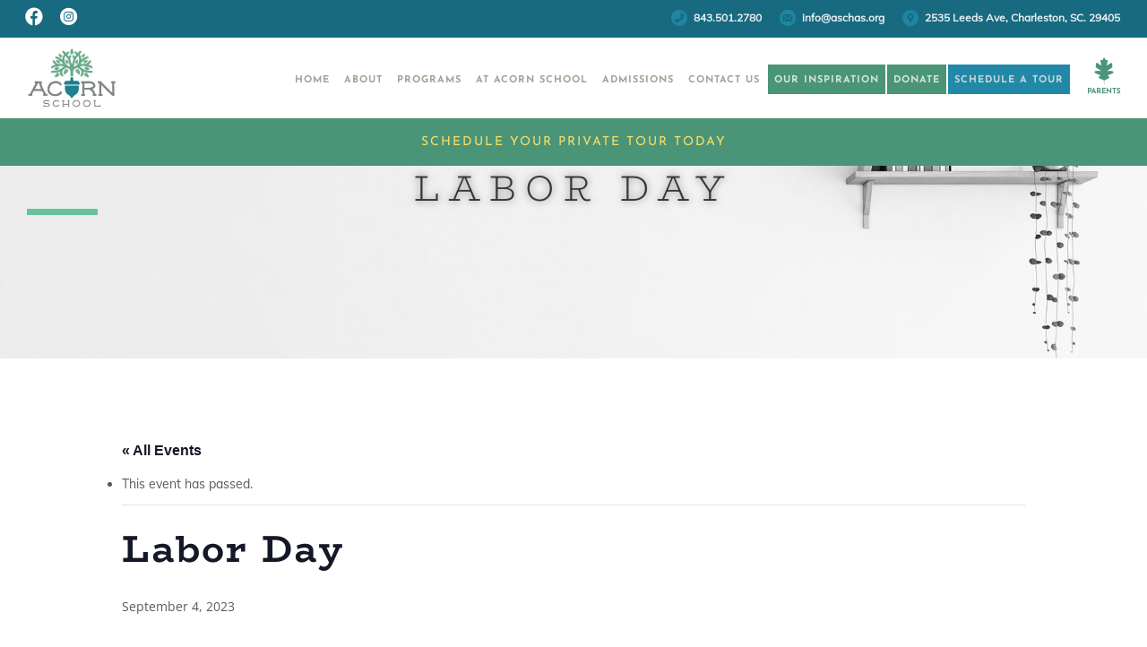

--- FILE ---
content_type: text/html; charset=UTF-8
request_url: https://aschas.org/calendar-event-single/labor-day/
body_size: 98678
content:

<!DOCTYPE html>
<!--[if IE 9 ]><html lang="en-US" class="ie9"> <![endif]-->
<!--[if (gt IE 9)|!(IE)]><!--> <html lang="en-US"> <!--<![endif]-->
<head><meta charset="UTF-8" /><script>if(navigator.userAgent.match(/MSIE|Internet Explorer/i)||navigator.userAgent.match(/Trident\/7\..*?rv:11/i)){var href=document.location.href;if(!href.match(/[?&]nowprocket/)){if(href.indexOf("?")==-1){if(href.indexOf("#")==-1){document.location.href=href+"?nowprocket=1"}else{document.location.href=href.replace("#","?nowprocket=1#")}}else{if(href.indexOf("#")==-1){document.location.href=href+"&nowprocket=1"}else{document.location.href=href.replace("#","&nowprocket=1#")}}}}</script><script>(()=>{class RocketLazyLoadScripts{constructor(){this.v="2.0.4",this.userEvents=["keydown","keyup","mousedown","mouseup","mousemove","mouseover","mouseout","touchmove","touchstart","touchend","touchcancel","wheel","click","dblclick","input"],this.attributeEvents=["onblur","onclick","oncontextmenu","ondblclick","onfocus","onmousedown","onmouseenter","onmouseleave","onmousemove","onmouseout","onmouseover","onmouseup","onmousewheel","onscroll","onsubmit"]}async t(){this.i(),this.o(),/iP(ad|hone)/.test(navigator.userAgent)&&this.h(),this.u(),this.l(this),this.m(),this.k(this),this.p(this),this._(),await Promise.all([this.R(),this.L()]),this.lastBreath=Date.now(),this.S(this),this.P(),this.D(),this.O(),this.M(),await this.C(this.delayedScripts.normal),await this.C(this.delayedScripts.defer),await this.C(this.delayedScripts.async),await this.T(),await this.F(),await this.j(),await this.A(),window.dispatchEvent(new Event("rocket-allScriptsLoaded")),this.everythingLoaded=!0,this.lastTouchEnd&&await new Promise(t=>setTimeout(t,500-Date.now()+this.lastTouchEnd)),this.I(),this.H(),this.U(),this.W()}i(){this.CSPIssue=sessionStorage.getItem("rocketCSPIssue"),document.addEventListener("securitypolicyviolation",t=>{this.CSPIssue||"script-src-elem"!==t.violatedDirective||"data"!==t.blockedURI||(this.CSPIssue=!0,sessionStorage.setItem("rocketCSPIssue",!0))},{isRocket:!0})}o(){window.addEventListener("pageshow",t=>{this.persisted=t.persisted,this.realWindowLoadedFired=!0},{isRocket:!0}),window.addEventListener("pagehide",()=>{this.onFirstUserAction=null},{isRocket:!0})}h(){let t;function e(e){t=e}window.addEventListener("touchstart",e,{isRocket:!0}),window.addEventListener("touchend",function i(o){o.changedTouches[0]&&t.changedTouches[0]&&Math.abs(o.changedTouches[0].pageX-t.changedTouches[0].pageX)<10&&Math.abs(o.changedTouches[0].pageY-t.changedTouches[0].pageY)<10&&o.timeStamp-t.timeStamp<200&&(window.removeEventListener("touchstart",e,{isRocket:!0}),window.removeEventListener("touchend",i,{isRocket:!0}),"INPUT"===o.target.tagName&&"text"===o.target.type||(o.target.dispatchEvent(new TouchEvent("touchend",{target:o.target,bubbles:!0})),o.target.dispatchEvent(new MouseEvent("mouseover",{target:o.target,bubbles:!0})),o.target.dispatchEvent(new PointerEvent("click",{target:o.target,bubbles:!0,cancelable:!0,detail:1,clientX:o.changedTouches[0].clientX,clientY:o.changedTouches[0].clientY})),event.preventDefault()))},{isRocket:!0})}q(t){this.userActionTriggered||("mousemove"!==t.type||this.firstMousemoveIgnored?"keyup"===t.type||"mouseover"===t.type||"mouseout"===t.type||(this.userActionTriggered=!0,this.onFirstUserAction&&this.onFirstUserAction()):this.firstMousemoveIgnored=!0),"click"===t.type&&t.preventDefault(),t.stopPropagation(),t.stopImmediatePropagation(),"touchstart"===this.lastEvent&&"touchend"===t.type&&(this.lastTouchEnd=Date.now()),"click"===t.type&&(this.lastTouchEnd=0),this.lastEvent=t.type,t.composedPath&&t.composedPath()[0].getRootNode()instanceof ShadowRoot&&(t.rocketTarget=t.composedPath()[0]),this.savedUserEvents.push(t)}u(){this.savedUserEvents=[],this.userEventHandler=this.q.bind(this),this.userEvents.forEach(t=>window.addEventListener(t,this.userEventHandler,{passive:!1,isRocket:!0})),document.addEventListener("visibilitychange",this.userEventHandler,{isRocket:!0})}U(){this.userEvents.forEach(t=>window.removeEventListener(t,this.userEventHandler,{passive:!1,isRocket:!0})),document.removeEventListener("visibilitychange",this.userEventHandler,{isRocket:!0}),this.savedUserEvents.forEach(t=>{(t.rocketTarget||t.target).dispatchEvent(new window[t.constructor.name](t.type,t))})}m(){const t="return false",e=Array.from(this.attributeEvents,t=>"data-rocket-"+t),i="["+this.attributeEvents.join("],[")+"]",o="[data-rocket-"+this.attributeEvents.join("],[data-rocket-")+"]",s=(e,i,o)=>{o&&o!==t&&(e.setAttribute("data-rocket-"+i,o),e["rocket"+i]=new Function("event",o),e.setAttribute(i,t))};new MutationObserver(t=>{for(const n of t)"attributes"===n.type&&(n.attributeName.startsWith("data-rocket-")||this.everythingLoaded?n.attributeName.startsWith("data-rocket-")&&this.everythingLoaded&&this.N(n.target,n.attributeName.substring(12)):s(n.target,n.attributeName,n.target.getAttribute(n.attributeName))),"childList"===n.type&&n.addedNodes.forEach(t=>{if(t.nodeType===Node.ELEMENT_NODE)if(this.everythingLoaded)for(const i of[t,...t.querySelectorAll(o)])for(const t of i.getAttributeNames())e.includes(t)&&this.N(i,t.substring(12));else for(const e of[t,...t.querySelectorAll(i)])for(const t of e.getAttributeNames())this.attributeEvents.includes(t)&&s(e,t,e.getAttribute(t))})}).observe(document,{subtree:!0,childList:!0,attributeFilter:[...this.attributeEvents,...e]})}I(){this.attributeEvents.forEach(t=>{document.querySelectorAll("[data-rocket-"+t+"]").forEach(e=>{this.N(e,t)})})}N(t,e){const i=t.getAttribute("data-rocket-"+e);i&&(t.setAttribute(e,i),t.removeAttribute("data-rocket-"+e))}k(t){Object.defineProperty(HTMLElement.prototype,"onclick",{get(){return this.rocketonclick||null},set(e){this.rocketonclick=e,this.setAttribute(t.everythingLoaded?"onclick":"data-rocket-onclick","this.rocketonclick(event)")}})}S(t){function e(e,i){let o=e[i];e[i]=null,Object.defineProperty(e,i,{get:()=>o,set(s){t.everythingLoaded?o=s:e["rocket"+i]=o=s}})}e(document,"onreadystatechange"),e(window,"onload"),e(window,"onpageshow");try{Object.defineProperty(document,"readyState",{get:()=>t.rocketReadyState,set(e){t.rocketReadyState=e},configurable:!0}),document.readyState="loading"}catch(t){console.log("WPRocket DJE readyState conflict, bypassing")}}l(t){this.originalAddEventListener=EventTarget.prototype.addEventListener,this.originalRemoveEventListener=EventTarget.prototype.removeEventListener,this.savedEventListeners=[],EventTarget.prototype.addEventListener=function(e,i,o){o&&o.isRocket||!t.B(e,this)&&!t.userEvents.includes(e)||t.B(e,this)&&!t.userActionTriggered||e.startsWith("rocket-")||t.everythingLoaded?t.originalAddEventListener.call(this,e,i,o):(t.savedEventListeners.push({target:this,remove:!1,type:e,func:i,options:o}),"mouseenter"!==e&&"mouseleave"!==e||t.originalAddEventListener.call(this,e,t.savedUserEvents.push,o))},EventTarget.prototype.removeEventListener=function(e,i,o){o&&o.isRocket||!t.B(e,this)&&!t.userEvents.includes(e)||t.B(e,this)&&!t.userActionTriggered||e.startsWith("rocket-")||t.everythingLoaded?t.originalRemoveEventListener.call(this,e,i,o):t.savedEventListeners.push({target:this,remove:!0,type:e,func:i,options:o})}}J(t,e){this.savedEventListeners=this.savedEventListeners.filter(i=>{let o=i.type,s=i.target||window;return e!==o||t!==s||(this.B(o,s)&&(i.type="rocket-"+o),this.$(i),!1)})}H(){EventTarget.prototype.addEventListener=this.originalAddEventListener,EventTarget.prototype.removeEventListener=this.originalRemoveEventListener,this.savedEventListeners.forEach(t=>this.$(t))}$(t){t.remove?this.originalRemoveEventListener.call(t.target,t.type,t.func,t.options):this.originalAddEventListener.call(t.target,t.type,t.func,t.options)}p(t){let e;function i(e){return t.everythingLoaded?e:e.split(" ").map(t=>"load"===t||t.startsWith("load.")?"rocket-jquery-load":t).join(" ")}function o(o){function s(e){const s=o.fn[e];o.fn[e]=o.fn.init.prototype[e]=function(){return this[0]===window&&t.userActionTriggered&&("string"==typeof arguments[0]||arguments[0]instanceof String?arguments[0]=i(arguments[0]):"object"==typeof arguments[0]&&Object.keys(arguments[0]).forEach(t=>{const e=arguments[0][t];delete arguments[0][t],arguments[0][i(t)]=e})),s.apply(this,arguments),this}}if(o&&o.fn&&!t.allJQueries.includes(o)){const e={DOMContentLoaded:[],"rocket-DOMContentLoaded":[]};for(const t in e)document.addEventListener(t,()=>{e[t].forEach(t=>t())},{isRocket:!0});o.fn.ready=o.fn.init.prototype.ready=function(i){function s(){parseInt(o.fn.jquery)>2?setTimeout(()=>i.bind(document)(o)):i.bind(document)(o)}return"function"==typeof i&&(t.realDomReadyFired?!t.userActionTriggered||t.fauxDomReadyFired?s():e["rocket-DOMContentLoaded"].push(s):e.DOMContentLoaded.push(s)),o([])},s("on"),s("one"),s("off"),t.allJQueries.push(o)}e=o}t.allJQueries=[],o(window.jQuery),Object.defineProperty(window,"jQuery",{get:()=>e,set(t){o(t)}})}P(){const t=new Map;document.write=document.writeln=function(e){const i=document.currentScript,o=document.createRange(),s=i.parentElement;let n=t.get(i);void 0===n&&(n=i.nextSibling,t.set(i,n));const c=document.createDocumentFragment();o.setStart(c,0),c.appendChild(o.createContextualFragment(e)),s.insertBefore(c,n)}}async R(){return new Promise(t=>{this.userActionTriggered?t():this.onFirstUserAction=t})}async L(){return new Promise(t=>{document.addEventListener("DOMContentLoaded",()=>{this.realDomReadyFired=!0,t()},{isRocket:!0})})}async j(){return this.realWindowLoadedFired?Promise.resolve():new Promise(t=>{window.addEventListener("load",t,{isRocket:!0})})}M(){this.pendingScripts=[];this.scriptsMutationObserver=new MutationObserver(t=>{for(const e of t)e.addedNodes.forEach(t=>{"SCRIPT"!==t.tagName||t.noModule||t.isWPRocket||this.pendingScripts.push({script:t,promise:new Promise(e=>{const i=()=>{const i=this.pendingScripts.findIndex(e=>e.script===t);i>=0&&this.pendingScripts.splice(i,1),e()};t.addEventListener("load",i,{isRocket:!0}),t.addEventListener("error",i,{isRocket:!0}),setTimeout(i,1e3)})})})}),this.scriptsMutationObserver.observe(document,{childList:!0,subtree:!0})}async F(){await this.X(),this.pendingScripts.length?(await this.pendingScripts[0].promise,await this.F()):this.scriptsMutationObserver.disconnect()}D(){this.delayedScripts={normal:[],async:[],defer:[]},document.querySelectorAll("script[type$=rocketlazyloadscript]").forEach(t=>{t.hasAttribute("data-rocket-src")?t.hasAttribute("async")&&!1!==t.async?this.delayedScripts.async.push(t):t.hasAttribute("defer")&&!1!==t.defer||"module"===t.getAttribute("data-rocket-type")?this.delayedScripts.defer.push(t):this.delayedScripts.normal.push(t):this.delayedScripts.normal.push(t)})}async _(){await this.L();let t=[];document.querySelectorAll("script[type$=rocketlazyloadscript][data-rocket-src]").forEach(e=>{let i=e.getAttribute("data-rocket-src");if(i&&!i.startsWith("data:")){i.startsWith("//")&&(i=location.protocol+i);try{const o=new URL(i).origin;o!==location.origin&&t.push({src:o,crossOrigin:e.crossOrigin||"module"===e.getAttribute("data-rocket-type")})}catch(t){}}}),t=[...new Map(t.map(t=>[JSON.stringify(t),t])).values()],this.Y(t,"preconnect")}async G(t){if(await this.K(),!0!==t.noModule||!("noModule"in HTMLScriptElement.prototype))return new Promise(e=>{let i;function o(){(i||t).setAttribute("data-rocket-status","executed"),e()}try{if(navigator.userAgent.includes("Firefox/")||""===navigator.vendor||this.CSPIssue)i=document.createElement("script"),[...t.attributes].forEach(t=>{let e=t.nodeName;"type"!==e&&("data-rocket-type"===e&&(e="type"),"data-rocket-src"===e&&(e="src"),i.setAttribute(e,t.nodeValue))}),t.text&&(i.text=t.text),t.nonce&&(i.nonce=t.nonce),i.hasAttribute("src")?(i.addEventListener("load",o,{isRocket:!0}),i.addEventListener("error",()=>{i.setAttribute("data-rocket-status","failed-network"),e()},{isRocket:!0}),setTimeout(()=>{i.isConnected||e()},1)):(i.text=t.text,o()),i.isWPRocket=!0,t.parentNode.replaceChild(i,t);else{const i=t.getAttribute("data-rocket-type"),s=t.getAttribute("data-rocket-src");i?(t.type=i,t.removeAttribute("data-rocket-type")):t.removeAttribute("type"),t.addEventListener("load",o,{isRocket:!0}),t.addEventListener("error",i=>{this.CSPIssue&&i.target.src.startsWith("data:")?(console.log("WPRocket: CSP fallback activated"),t.removeAttribute("src"),this.G(t).then(e)):(t.setAttribute("data-rocket-status","failed-network"),e())},{isRocket:!0}),s?(t.fetchPriority="high",t.removeAttribute("data-rocket-src"),t.src=s):t.src="data:text/javascript;base64,"+window.btoa(unescape(encodeURIComponent(t.text)))}}catch(i){t.setAttribute("data-rocket-status","failed-transform"),e()}});t.setAttribute("data-rocket-status","skipped")}async C(t){const e=t.shift();return e?(e.isConnected&&await this.G(e),this.C(t)):Promise.resolve()}O(){this.Y([...this.delayedScripts.normal,...this.delayedScripts.defer,...this.delayedScripts.async],"preload")}Y(t,e){this.trash=this.trash||[];let i=!0;var o=document.createDocumentFragment();t.forEach(t=>{const s=t.getAttribute&&t.getAttribute("data-rocket-src")||t.src;if(s&&!s.startsWith("data:")){const n=document.createElement("link");n.href=s,n.rel=e,"preconnect"!==e&&(n.as="script",n.fetchPriority=i?"high":"low"),t.getAttribute&&"module"===t.getAttribute("data-rocket-type")&&(n.crossOrigin=!0),t.crossOrigin&&(n.crossOrigin=t.crossOrigin),t.integrity&&(n.integrity=t.integrity),t.nonce&&(n.nonce=t.nonce),o.appendChild(n),this.trash.push(n),i=!1}}),document.head.appendChild(o)}W(){this.trash.forEach(t=>t.remove())}async T(){try{document.readyState="interactive"}catch(t){}this.fauxDomReadyFired=!0;try{await this.K(),this.J(document,"readystatechange"),document.dispatchEvent(new Event("rocket-readystatechange")),await this.K(),document.rocketonreadystatechange&&document.rocketonreadystatechange(),await this.K(),this.J(document,"DOMContentLoaded"),document.dispatchEvent(new Event("rocket-DOMContentLoaded")),await this.K(),this.J(window,"DOMContentLoaded"),window.dispatchEvent(new Event("rocket-DOMContentLoaded"))}catch(t){console.error(t)}}async A(){try{document.readyState="complete"}catch(t){}try{await this.K(),this.J(document,"readystatechange"),document.dispatchEvent(new Event("rocket-readystatechange")),await this.K(),document.rocketonreadystatechange&&document.rocketonreadystatechange(),await this.K(),this.J(window,"load"),window.dispatchEvent(new Event("rocket-load")),await this.K(),window.rocketonload&&window.rocketonload(),await this.K(),this.allJQueries.forEach(t=>t(window).trigger("rocket-jquery-load")),await this.K(),this.J(window,"pageshow");const t=new Event("rocket-pageshow");t.persisted=this.persisted,window.dispatchEvent(t),await this.K(),window.rocketonpageshow&&window.rocketonpageshow({persisted:this.persisted})}catch(t){console.error(t)}}async K(){Date.now()-this.lastBreath>45&&(await this.X(),this.lastBreath=Date.now())}async X(){return document.hidden?new Promise(t=>setTimeout(t)):new Promise(t=>requestAnimationFrame(t))}B(t,e){return e===document&&"readystatechange"===t||(e===document&&"DOMContentLoaded"===t||(e===window&&"DOMContentLoaded"===t||(e===window&&"load"===t||e===window&&"pageshow"===t)))}static run(){(new RocketLazyLoadScripts).t()}}RocketLazyLoadScripts.run()})();</script>
	
	<meta content="width=device-width, initial-scale=1.0, maximum-scale=1" name="viewport">
	








<meta name='robots' content='index, follow, max-image-preview:large, max-snippet:-1, max-video-preview:-1' />

	<!-- This site is optimized with the Yoast SEO plugin v26.6 - https://yoast.com/wordpress/plugins/seo/ -->
	<title>Labor Day - Acorn School</title>
<link data-rocket-preload as="style" href="https://fonts.googleapis.com/css?family=Muli%3Anormal%7CJosefin%20Sans%3A700%7CQuicksand%3A700%7CJosefin%20Sans%3A600%7CJosefin%20Sans%3A300%7CJosefin%20Sans%3Anormal&#038;display=swap" rel="preload">
<link href="https://fonts.googleapis.com/css?family=Muli%3Anormal%7CJosefin%20Sans%3A700%7CQuicksand%3A700%7CJosefin%20Sans%3A600%7CJosefin%20Sans%3A300%7CJosefin%20Sans%3Anormal&#038;display=swap" media="print" onload="this.media=&#039;all&#039;" rel="stylesheet">
<style id="wpr-usedcss">.tippy-box[data-animation=fade][data-state=hidden]{opacity:0}[data-tippy-root]{max-width:calc(100vw - 10px)}.tippy-box{position:relative;background-color:#333;color:#fff;border-radius:4px;font-size:14px;line-height:1.4;white-space:normal;outline:0;transition-property:transform,visibility,opacity}.tippy-box[data-placement^=top]>.tippy-arrow{bottom:0}.tippy-box[data-placement^=top]>.tippy-arrow:before{bottom:-7px;left:0;border-width:8px 8px 0;border-top-color:initial;transform-origin:center top}.tippy-box[data-placement^=bottom]>.tippy-arrow{top:0}.tippy-box[data-placement^=bottom]>.tippy-arrow:before{top:-7px;left:0;border-width:0 8px 8px;border-bottom-color:initial;transform-origin:center bottom}.tippy-box[data-placement^=left]>.tippy-arrow{right:0}.tippy-box[data-placement^=left]>.tippy-arrow:before{border-width:8px 0 8px 8px;border-left-color:initial;right:-7px;transform-origin:center left}.tippy-box[data-placement^=right]>.tippy-arrow{left:0}.tippy-box[data-placement^=right]>.tippy-arrow:before{left:-7px;border-width:8px 8px 8px 0;border-right-color:initial;transform-origin:center right}.tippy-box[data-inertia][data-state=visible]{transition-timing-function:cubic-bezier(.54,1.5,.38,1.11)}.tippy-arrow{width:16px;height:16px;color:#333}.tippy-arrow:before{content:"";position:absolute;border-color:transparent;border-style:solid}.tippy-content{position:relative;padding:5px 9px;z-index:1}.datepicker{padding:4px;-webkit-border-radius:4px;-moz-border-radius:4px;border-radius:4px;direction:ltr}.datepicker-inline{width:220px}.datepicker-rtl{direction:rtl}.datepicker-rtl.dropdown-menu{left:auto}.datepicker-rtl table tr td span{float:right}.datepicker-dropdown{top:0;left:0}.datepicker-dropdown:after,.datepicker-dropdown:before{content:"";display:inline-block;border-top:0;position:absolute}.datepicker-dropdown:before{border-left:7px solid transparent;border-right:7px solid transparent;border-bottom:7px solid #999;border-bottom-color:rgba(0,0,0,.2)}.datepicker-dropdown:after{border-left:6px solid transparent;border-right:6px solid transparent;border-bottom:6px solid #fff}.datepicker-dropdown.datepicker-orient-left:before{left:6px}.datepicker-dropdown.datepicker-orient-left:after{left:7px}.datepicker-dropdown.datepicker-orient-right:before{right:6px}.datepicker-dropdown.datepicker-orient-right:after{right:7px}.datepicker-dropdown.datepicker-orient-bottom:before{top:-7px}.datepicker-dropdown.datepicker-orient-bottom:after{top:-6px}.datepicker-dropdown.datepicker-orient-top:before{bottom:-7px;border-bottom:0;border-top:7px solid #999}.datepicker-dropdown.datepicker-orient-top:after{bottom:-6px;border-bottom:0;border-top:6px solid #fff}.datepicker table{margin:0;-webkit-touch-callout:none;-webkit-user-select:none;-khtml-user-select:none;-moz-user-select:none;-ms-user-select:none;user-select:none}.datepicker table tr td span,.datepicker td,.datepicker th{-webkit-border-radius:4px;-moz-border-radius:4px;border-radius:4px}.datepicker td,.datepicker th{text-align:center;width:20px;height:20px;border:0}.datepicker table tr td.day.focused,.datepicker table tr td.day:hover{background:#eee;cursor:pointer}.datepicker table tr td.new,.datepicker table tr td.old{color:#999}.datepicker table tr td.disabled,.datepicker table tr td.disabled:hover{background:0 0;color:#999;cursor:default}.datepicker table tr td.highlighted{background:#d9edf7;border-radius:0}.datepicker table tr td.today{background-color:#fde19a}.datepicker table tr td.today,.datepicker table tr td.today.disabled,.datepicker table tr td.today.disabled:hover,.datepicker table tr td.today:hover{background-image:-moz-linear-gradient(to bottom,#fdd49a,#fdf59a);background-image:-ms-linear-gradient(to bottom,#fdd49a,#fdf59a);background-image:-webkit-gradient(linear,0 0,0 100%,from(#fdd49a),to(#fdf59a));background-image:-webkit-linear-gradient(to bottom,#fdd49a,#fdf59a);background-image:-o-linear-gradient(to bottom,#fdd49a,#fdf59a);background-image:linear-gradient(to bottom,#fdd49a,#fdf59a);background-repeat:repeat-x;border-color:#fdf59a #fdf59a #fbed50;border-color:rgba(0,0,0,.1) rgba(0,0,0,.1) rgba(0,0,0,.25);color:#000}.datepicker table tr td.today.active,.datepicker table tr td.today.disabled,.datepicker table tr td.today.disabled.active,.datepicker table tr td.today.disabled.disabled,.datepicker table tr td.today.disabled:active,.datepicker table tr td.today.disabled:hover,.datepicker table tr td.today.disabled:hover.active,.datepicker table tr td.today.disabled:hover.disabled,.datepicker table tr td.today.disabled:hover:active,.datepicker table tr td.today.disabled:hover:hover,.datepicker table tr td.today.disabled:hover[disabled],.datepicker table tr td.today.disabled[disabled],.datepicker table tr td.today:active,.datepicker table tr td.today:hover,.datepicker table tr td.today:hover.active,.datepicker table tr td.today:hover.disabled,.datepicker table tr td.today:hover:active,.datepicker table tr td.today:hover:hover,.datepicker table tr td.today:hover[disabled],.datepicker table tr td.today[disabled]{background-color:#fdf59a}.datepicker table tr td.today:hover:hover{color:#000}.datepicker table tr td.today.active:hover{color:#fff}.datepicker table tr td.range,.datepicker table tr td.range.disabled,.datepicker table tr td.range.disabled:hover,.datepicker table tr td.range:hover{background:#eee;-webkit-border-radius:0;-moz-border-radius:0;border-radius:0}.datepicker table tr td.range.today{background-color:#f3d17a}.datepicker table tr td.range.today,.datepicker table tr td.range.today.disabled,.datepicker table tr td.range.today.disabled:hover,.datepicker table tr td.range.today:hover{background-image:-moz-linear-gradient(to bottom,#f3c17a,#f3e97a);background-image:-ms-linear-gradient(to bottom,#f3c17a,#f3e97a);background-image:-webkit-gradient(linear,0 0,0 100%,from(#f3c17a),to(#f3e97a));background-image:-webkit-linear-gradient(to bottom,#f3c17a,#f3e97a);background-image:-o-linear-gradient(to bottom,#f3c17a,#f3e97a);background-image:linear-gradient(to bottom,#f3c17a,#f3e97a);background-repeat:repeat-x;border-color:#f3e97a #f3e97a #edde34;border-color:rgba(0,0,0,.1) rgba(0,0,0,.1) rgba(0,0,0,.25);-webkit-border-radius:0;-moz-border-radius:0;border-radius:0}.datepicker table tr td.range.today.active,.datepicker table tr td.range.today.disabled,.datepicker table tr td.range.today.disabled.active,.datepicker table tr td.range.today.disabled.disabled,.datepicker table tr td.range.today.disabled:active,.datepicker table tr td.range.today.disabled:hover,.datepicker table tr td.range.today.disabled:hover.active,.datepicker table tr td.range.today.disabled:hover.disabled,.datepicker table tr td.range.today.disabled:hover:active,.datepicker table tr td.range.today.disabled:hover:hover,.datepicker table tr td.range.today.disabled:hover[disabled],.datepicker table tr td.range.today.disabled[disabled],.datepicker table tr td.range.today:active,.datepicker table tr td.range.today:hover,.datepicker table tr td.range.today:hover.active,.datepicker table tr td.range.today:hover.disabled,.datepicker table tr td.range.today:hover:active,.datepicker table tr td.range.today:hover:hover,.datepicker table tr td.range.today:hover[disabled],.datepicker table tr td.range.today[disabled]{background-color:#f3e97a}.datepicker table tr td.selected{background-color:#9e9e9e}.datepicker table tr td.selected,.datepicker table tr td.selected.disabled,.datepicker table tr td.selected.disabled:hover,.datepicker table tr td.selected:hover{background-image:-moz-linear-gradient(to bottom,#b3b3b3,gray);background-image:-ms-linear-gradient(to bottom,#b3b3b3,gray);background-image:-webkit-gradient(linear,0 0,0 100%,from(#b3b3b3),to(gray));background-image:-webkit-linear-gradient(to bottom,#b3b3b3,gray);background-image:-o-linear-gradient(to bottom,#b3b3b3,gray);background-image:linear-gradient(to bottom,#b3b3b3,gray);background-repeat:repeat-x;border-color:gray gray #595959;border-color:rgba(0,0,0,.1) rgba(0,0,0,.1) rgba(0,0,0,.25);color:#fff;text-shadow:0-1px 0 rgba(0,0,0,.25)}.datepicker table tr td.selected.active,.datepicker table tr td.selected.disabled,.datepicker table tr td.selected.disabled.active,.datepicker table tr td.selected.disabled.disabled,.datepicker table tr td.selected.disabled:active,.datepicker table tr td.selected.disabled:hover,.datepicker table tr td.selected.disabled:hover.active,.datepicker table tr td.selected.disabled:hover.disabled,.datepicker table tr td.selected.disabled:hover:active,.datepicker table tr td.selected.disabled:hover:hover,.datepicker table tr td.selected.disabled:hover[disabled],.datepicker table tr td.selected.disabled[disabled],.datepicker table tr td.selected:active,.datepicker table tr td.selected:hover,.datepicker table tr td.selected:hover.active,.datepicker table tr td.selected:hover.disabled,.datepicker table tr td.selected:hover:active,.datepicker table tr td.selected:hover:hover,.datepicker table tr td.selected:hover[disabled],.datepicker table tr td.selected[disabled]{background-color:gray}.datepicker table tr td.active{background-color:#006dcc}.datepicker table tr td.active,.datepicker table tr td.active.disabled,.datepicker table tr td.active.disabled:hover,.datepicker table tr td.active:hover{background-image:-moz-linear-gradient(to bottom,#08c,#04c);background-image:-ms-linear-gradient(to bottom,#08c,#04c);background-image:-webkit-gradient(linear,0 0,0 100%,from(#08c),to(#04c));background-image:-webkit-linear-gradient(to bottom,#08c,#04c);background-image:-o-linear-gradient(to bottom,#08c,#04c);background-image:linear-gradient(to bottom,#08c,#04c);background-repeat:repeat-x;border-color:#04c #04c #002a80;border-color:rgba(0,0,0,.1) rgba(0,0,0,.1) rgba(0,0,0,.25);color:#fff;text-shadow:0-1px 0 rgba(0,0,0,.25)}.datepicker table tr td.active.active,.datepicker table tr td.active.disabled,.datepicker table tr td.active.disabled.active,.datepicker table tr td.active.disabled.disabled,.datepicker table tr td.active.disabled:active,.datepicker table tr td.active.disabled:hover,.datepicker table tr td.active.disabled:hover.active,.datepicker table tr td.active.disabled:hover.disabled,.datepicker table tr td.active.disabled:hover:active,.datepicker table tr td.active.disabled:hover:hover,.datepicker table tr td.active.disabled:hover[disabled],.datepicker table tr td.active.disabled[disabled],.datepicker table tr td.active:active,.datepicker table tr td.active:hover,.datepicker table tr td.active:hover.active,.datepicker table tr td.active:hover.disabled,.datepicker table tr td.active:hover:active,.datepicker table tr td.active:hover:hover,.datepicker table tr td.active:hover[disabled],.datepicker table tr td.active[disabled]{background-color:#04c}.datepicker table tr td span{display:block;width:23%;height:54px;line-height:54px;float:left;margin:1%;cursor:pointer}.datepicker .datepicker-switch:hover,.datepicker .next:hover,.datepicker .prev:hover,.datepicker table tr td span.focused,.datepicker table tr td span:hover,.datepicker tfoot tr th:hover{background:#eee}.datepicker table tr td span.disabled,.datepicker table tr td span.disabled:hover{background:0 0;color:#999;cursor:default}.datepicker table tr td span.active{background-color:#006dcc}.datepicker table tr td span.active,.datepicker table tr td span.active.disabled,.datepicker table tr td span.active.disabled:hover,.datepicker table tr td span.active:hover{background-image:-moz-linear-gradient(to bottom,#08c,#04c);background-image:-ms-linear-gradient(to bottom,#08c,#04c);background-image:-webkit-gradient(linear,0 0,0 100%,from(#08c),to(#04c));background-image:-webkit-linear-gradient(to bottom,#08c,#04c);background-image:-o-linear-gradient(to bottom,#08c,#04c);background-image:linear-gradient(to bottom,#08c,#04c);background-repeat:repeat-x;border-color:#04c #04c #002a80;border-color:rgba(0,0,0,.1) rgba(0,0,0,.1) rgba(0,0,0,.25);color:#fff;text-shadow:0-1px 0 rgba(0,0,0,.25)}.datepicker table tr td span.active.active,.datepicker table tr td span.active.disabled,.datepicker table tr td span.active.disabled.active,.datepicker table tr td span.active.disabled.disabled,.datepicker table tr td span.active.disabled:active,.datepicker table tr td span.active.disabled:hover,.datepicker table tr td span.active.disabled:hover.active,.datepicker table tr td span.active.disabled:hover.disabled,.datepicker table tr td span.active.disabled:hover:active,.datepicker table tr td span.active.disabled:hover:hover,.datepicker table tr td span.active.disabled:hover[disabled],.datepicker table tr td span.active.disabled[disabled],.datepicker table tr td span.active:active,.datepicker table tr td span.active:hover,.datepicker table tr td span.active:hover.active,.datepicker table tr td span.active:hover.disabled,.datepicker table tr td span.active:hover:active,.datepicker table tr td span.active:hover:hover,.datepicker table tr td span.active:hover[disabled],.datepicker table tr td span.active[disabled]{background-color:#04c}.datepicker table tr td span.new,.datepicker table tr td span.old{color:#999}.datepicker .datepicker-switch{width:145px;cursor:pointer}.datepicker .next,.datepicker .prev,.datepicker tfoot tr th{cursor:pointer}.datepicker .next.disabled,.datepicker .prev.disabled{visibility:hidden}.datepicker .cw{font-size:10px;width:12px;padding:0 2px 0 5px;vertical-align:middle}.input-daterange input{text-align:center}.input-daterange input:first-child{-webkit-border-radius:3px 0 0 3px;-moz-border-radius:3px 0 0 3px;border-radius:3px 0 0 3px}.input-daterange input:last-child{-webkit-border-radius:0 3px 3px 0;-moz-border-radius:0 3px 3px 0;border-radius:0 3px 3px 0}.datepicker.dropdown-menu{position:absolute;top:100%;left:0;z-index:1000;float:left;display:none;min-width:160px;list-style:none;background-color:#fff;border:1px solid #ccc;border:1px solid rgba(0,0,0,.2);-webkit-border-radius:5px;-moz-border-radius:5px;border-radius:5px;-webkit-box-shadow:0 5px 10px rgba(0,0,0,.2);-moz-box-shadow:0 5px 10px rgba(0,0,0,.2);box-shadow:0 5px 10px rgba(0,0,0,.2);-webkit-background-clip:padding-box;-moz-background-clip:padding;background-clip:padding-box;color:#333;font-size:13px;line-height:20px}.datepicker.datepicker-inline td,.datepicker.datepicker-inline th,.datepicker.dropdown-menu td,.datepicker.dropdown-menu th{padding:4px 5px}.tribe-common{-webkit-font-smoothing:antialiased;-moz-osx-font-smoothing:grayscale;font-smoothing:antialiased}.tribe-common *{box-sizing:border-box}.tribe-common article,.tribe-common aside,.tribe-common details,.tribe-common figcaption,.tribe-common figure,.tribe-common footer,.tribe-common header,.tribe-common main,.tribe-common nav,.tribe-common section,.tribe-common summary{display:block}.tribe-common svg:not(:root){overflow:hidden}.tribe-common audio,.tribe-common canvas,.tribe-common progress,.tribe-common video{display:inline-block}.tribe-common audio:not([controls]){display:none;height:0}.tribe-common progress{vertical-align:initial}.tribe-common [hidden],.tribe-common template{display:none}.tribe-common button,.tribe-common input,.tribe-common select,.tribe-common textarea{box-sizing:border-box;margin:0}.tribe-common input[type=number]::-webkit-inner-spin-button,.tribe-common input[type=number]::-webkit-outer-spin-button{height:auto}.tribe-common legend{color:inherit;display:table;max-width:100%;white-space:normal}.tribe-common textarea{overflow:auto;resize:none}.tribe-common button,.tribe-common input[type=button],.tribe-common input[type=reset],.tribe-common input[type=submit]{cursor:pointer;overflow:visible}.tribe-common button[disabled],.tribe-common input[disabled]{cursor:default}.tribe-common button::-moz-focus-inner,.tribe-common input::-moz-focus-inner{border:0;padding:0}.tribe-common a,.tribe-common abbr,.tribe-common address,.tribe-common article,.tribe-common aside,.tribe-common audio,.tribe-common b,.tribe-common canvas,.tribe-common center,.tribe-common code,.tribe-common dd,.tribe-common details,.tribe-common div,.tribe-common dl,.tribe-common dt,.tribe-common em,.tribe-common embed,.tribe-common fieldset,.tribe-common figcaption,.tribe-common figure,.tribe-common footer,.tribe-common form,.tribe-common h1,.tribe-common h2,.tribe-common h3,.tribe-common header,.tribe-common i,.tribe-common iframe,.tribe-common img,.tribe-common label,.tribe-common legend,.tribe-common li,.tribe-common main,.tribe-common mark,.tribe-common nav,.tribe-common object,.tribe-common output,.tribe-common p,.tribe-common s,.tribe-common section,.tribe-common span,.tribe-common strong,.tribe-common summary,.tribe-common table,.tribe-common tbody,.tribe-common td,.tribe-common tfoot,.tribe-common th,.tribe-common thead,.tribe-common time,.tribe-common tr,.tribe-common tt,.tribe-common ul,.tribe-common var,.tribe-common video{border:0;margin:0;padding:0}.tribe-common ul{list-style:none}.tribe-common img{border-style:none;height:auto;-ms-interpolation-mode:bicubic;max-width:100%}.tribe-common embed,.tribe-common iframe,.tribe-common video{max-height:100%;max-width:100%}.tribe-common a{cursor:pointer}.tribe-common button{padding:0}.single-tribe_events .tribe-common-a11y-hidden,.tribe-common .tribe-common-a11y-hidden{display:none!important;visibility:hidden}.tribe-common .tribe-common-c-btn-border,.tribe-common a.tribe-common-c-btn-border{padding:11px 20px;width:100%}.tribe-common .tribe-common-c-svgicon__svg-fill{fill:currentcolor}.tooltipster-box{flex:1 1 auto}.tooltipster-content{box-sizing:border-box;max-height:100%;max-width:100%;overflow:auto}.tribe-events .datepicker{margin-top:var(--tec-spacer-1);padding:0 var(--tec-spacer-3) var(--tec-spacer-3)}.tribe-events .datepicker table{border-collapse:collapse;table-layout:fixed}.tribe-events .datepicker .datepicker-switch,.tribe-events .datepicker .next,.tribe-events .datepicker .prev{padding:var(--tec-spacer-4) 0;vertical-align:middle}.tribe-events .datepicker .datepicker-months td,.tribe-events .datepicker .datepicker-months th,.tribe-events .datepicker .datepicker-years td,.tribe-events .datepicker .datepicker-years th{padding:0}.tribe-events .datepicker .datepicker-months .datepicker-switch,.tribe-events .datepicker .datepicker-months .next,.tribe-events .datepicker .datepicker-months .prev,.tribe-events .datepicker .datepicker-years .datepicker-switch,.tribe-events .datepicker .datepicker-years .next,.tribe-events .datepicker .datepicker-years .prev{padding:var(--tec-spacer-4) 0 var(--tec-spacer-1)}.tribe-events .datepicker .day{padding:11px 0;width:48px}.tribe-events .datepicker .month,.tribe-events .datepicker .year{height:auto;margin:0;padding:15px 0;width:25%}.single-tribe_events .tribe-events-c-subscribe-dropdown__container,.tribe-events .tribe-events-c-subscribe-dropdown__container{display:flex;flex-flow:column;justify-content:flex-end}.single-tribe_events .tribe-events-c-subscribe-dropdown,.tribe-events .tribe-events-c-subscribe-dropdown{font-size:var(--tec-font-size-2);margin:var(--tec-spacer-7) 0}.single-tribe_events .tribe-events-c-subscribe-dropdown .tribe-events-c-subscribe-dropdown__button,.tribe-events .tribe-events-c-subscribe-dropdown .tribe-events-c-subscribe-dropdown__button{position:relative}.single-tribe_events .tribe-events-c-subscribe-dropdown .tribe-events-c-subscribe-dropdown__button-icon,.tribe-events .tribe-events-c-subscribe-dropdown .tribe-events-c-subscribe-dropdown__button-icon{display:inline-block;height:6px;margin-left:var(--tec-spacer-1);vertical-align:middle;width:10px}.single-tribe_events .tribe-events-c-subscribe-dropdown .tribe-events-c-subscribe-dropdown__export-icon,.tribe-events .tribe-events-c-subscribe-dropdown .tribe-events-c-subscribe-dropdown__export-icon{height:16px}.single-tribe_events .tribe-events-c-subscribe-dropdown .tribe-events-c-subscribe-dropdown__content,.tribe-events .tribe-events-c-subscribe-dropdown .tribe-events-c-subscribe-dropdown__content{display:none}.single-tribe_events .tribe-events-c-subscribe-dropdown .tribe-events-c-subscribe-dropdown__content.tribe-events-c-subscribe-dropdown__content--show,.tribe-events .tribe-events-c-subscribe-dropdown .tribe-events-c-subscribe-dropdown__content.tribe-events-c-subscribe-dropdown__content--show{display:block}.single-tribe_events .tribe-events-c-subscribe-dropdown .tribe-events-c-subscribe-dropdown__button-icon--rotate,.tribe-events .tribe-events-c-subscribe-dropdown .tribe-events-c-subscribe-dropdown__button-icon--rotate{transform:rotate(180deg)}.single-tribe_events .tribe-events-c-subscribe-dropdown .tribe-events-c-subscribe-dropdown__list,.tribe-events .tribe-events-c-subscribe-dropdown .tribe-events-c-subscribe-dropdown__list{list-style:none;padding:var(--tec-spacer-1);transform:translateY(var(--tec-spacer-1));width:auto;z-index:var(--tec-z-index-dropdown)}.single-tribe_events .tribe-events-c-subscribe-dropdown .tribe-events-c-subscribe-dropdown__list-item,.tribe-events .tribe-events-c-subscribe-dropdown .tribe-events-c-subscribe-dropdown__list-item{border-radius:var(--tec-border-radius-default);padding:var(--tec-spacer-0);text-align:left}.single-tribe_events .tribe-events-c-subscribe-dropdown .tribe-events-c-subscribe-dropdown__list-item a,.tribe-events .tribe-events-c-subscribe-dropdown .tribe-events-c-subscribe-dropdown__list-item a{display:inline-block;padding:0 var(--tec-spacer-3);width:100%}.single-tribe_events .tribe-events-c-subscribe-dropdown .tribe-events-c-subscribe-dropdown__button--active+.tribe-events-c-subscribe-dropdown__content,.tribe-events .tribe-events-c-subscribe-dropdown .tribe-events-c-subscribe-dropdown__button--active+.tribe-events-c-subscribe-dropdown__content{display:block}.single-tribe_events .tribe-events-c-subscribe-dropdown .tribe-events-c-subscribe-dropdown__button--active .tribe-events-c-subscribe-dropdown__button-icon,.tribe-events .tribe-events-c-subscribe-dropdown .tribe-events-c-subscribe-dropdown__button--active .tribe-events-c-subscribe-dropdown__button-icon{transform:rotate(180deg)}.tribe-events .tribe-events-view-loader{align-items:flex-start;background-color:var(--tec-color-background-transparent);bottom:0;display:flex;justify-content:center;left:0;position:absolute;right:0;top:0;z-index:var(--tec-z-index-spinner-container)}.tribe-events .tribe-events-calendar-month-mobile-events__mobile-day--show{display:block}:root{--tec-border-radius-default:4px;--tec-border-width-week-event:2px;--tec-box-shadow-default:0 2px 5px 0 var(--tec-color-box-shadow);--tec-box-shadow-tooltip:0 2px 12px 0 var(--tec-color-box-shadow);--tec-box-shadow-card:0 1px 6px 2px var(--tec-color-box-shadow);--tec-box-shadow-multiday:16px 6px 6px -2px var(--tec-color-box-shadow-secondary);--tec-form-color-background:var(--tec-color-background);--tec-form-color-border-default:var(--tec-color-text-primary);--tec-form-color-border-active:var(--tec-color-accent-secondary);--tec-form-color-border-secondary:var(--tec-color-border-tertiary);--tec-form-color-accent-primary:var(--tec-color-accent-primary);--tec-form-box-shadow-default:var(--tec-box-shadow-default);--tec-opacity-background:0.07;--tec-opacity-select-highlighted:0.3;--tec-opacity-icon-hover:0.8;--tec-opacity-icon-active:0.9;--tec-opacity-default:1;--tec-transition:all 0.2s ease;--tec-transition-background-color:background-color 0.2s ease;--tec-transition-color-border-color:color 0.2s ease,border-color 0.2s ease;--tec-transition-transform:transform 0.2s ease;--tec-transition-border-color:border-color 0.2s ease;--tec-transition-color:color 0.2s ease;--tec-transition-opacity:opacity 0.2s ease;--tec-font-family-sans-serif:"Helvetica Neue",Helvetica,-apple-system,BlinkMacSystemFont,Roboto,Arial,sans-serif;--tec-font-weight-regular:400;--tec-font-weight-bold:700;--tec-font-size-0:11px;--tec-font-size-1:12px;--tec-font-size-2:14px;--tec-font-size-3:16px;--tec-font-size-4:18px;--tec-font-size-5:20px;--tec-font-size-6:22px;--tec-font-size-7:24px;--tec-font-size-8:28px;--tec-font-size-9:32px;--tec-font-size-10:42px;--tec-line-height-0:1.38;--tec-line-height-1:1.42;--tec-line-height-2:1.5;--tec-line-height-3:1.62}.tribe-common figure{line-height:0}.tribe-common figcaption{line-height:normal}.tribe-common a{background-color:initial;-webkit-text-decoration-skip:objects}.tribe-common abbr[title]{border-bottom:none;text-decoration:underline;-webkit-text-decoration:underline dotted;text-decoration:underline dotted}.tribe-common code{font-family:monospace;font-size:1em}.tribe-common b,.tribe-common strong{font-weight:inherit;font-weight:bolder}.tribe-common mark{background-color:#ff0;color:#000}.tribe-common button,.tribe-common input[type=button],.tribe-common input[type=email],.tribe-common input[type=password],.tribe-common input[type=reset],.tribe-common input[type=search],.tribe-common input[type=submit],.tribe-common input[type=text],.tribe-common input[type=url],.tribe-common textarea{appearance:none}.tribe-common button,.tribe-common input,.tribe-common optgroup,.tribe-common select,.tribe-common textarea{color:inherit;font:inherit;-webkit-font-smoothing:antialiased;line-height:normal}.tribe-common button,.tribe-common input,.tribe-common select,.tribe-common textarea{border-radius:0;outline:0}.tribe-common select:-moz-focusring{color:#0000;text-shadow:0 0 0 #000}.tribe-common optgroup{font-weight:700}.tribe-common h1,.tribe-common h2,.tribe-common h3,.tribe-common p{font-weight:400;text-rendering:optimizelegibility}.tribe-common a,.tribe-common a:active,.tribe-common a:focus,.tribe-common a:hover,.tribe-common a:visited{color:var(--tec-color-text-primary);outline:0;-webkit-text-decoration:none;text-decoration:none}.tribe-common a:focus{outline:auto}.tribe-common button{border:none}.tribe-common button,.tribe-common button:focus,.tribe-common button:hover{background-color:initial;background-image:none}.tribe-common .tribe-common-c-btn-border,.tribe-common a.tribe-common-c-btn-border{background:#0000;border:0;border-radius:0;color:var(--tec-color-text-primary);color:inherit;cursor:pointer;display:inline-block;font-family:var(--tec-font-family-sans-serif);font-size:var(--tec-font-size-2);font-weight:var(--tec-font-weight-regular);font-weight:var(--tec-font-weight-bold);height:auto;line-height:var(--tec-line-height-3);outline:0;padding:0;-webkit-text-decoration:none;text-decoration:none;width:auto}.tribe-common .tribe-common-c-btn-border:active,.tribe-common .tribe-common-c-btn-border:focus,.tribe-common .tribe-common-c-btn-border:hover,.tribe-common a.tribe-common-c-btn-border:active,.tribe-common a.tribe-common-c-btn-border:focus,.tribe-common a.tribe-common-c-btn-border:hover{background:#0000;color:inherit}.tribe-common .tribe-common-c-btn-border,.tribe-common a.tribe-common-c-btn-border{background-color:var(--tec-color-background);border:1px solid var(--tec-color-accent-primary);border-radius:var(--tec-border-radius-default);color:var(--tec-color-button-primary);padding:11px 20px;text-align:center;transition:var(--tec-transition);width:100%}.tribe-common .tribe-common-c-btn-border:focus,.tribe-common .tribe-common-c-btn-border:hover,.tribe-common a.tribe-common-c-btn-border:focus,.tribe-common a.tribe-common-c-btn-border:hover{background-color:var(--tec-color-accent-primary);color:var(--tec-color-background)}.tribe-common .tribe-common-c-btn-border:active,.tribe-common a.tribe-common-c-btn-border:active{opacity:.9}.tribe-common .tribe-common-c-svgicon{color:var(--tec-color-accent-primary)}.tribe-common .tribe-common-c-svgicon__svg-fill{fill:var(--tec-color-icon-active)}:root{--tec-color-text-events-title-day:var(--tec-color-text-events-title);--tec-color-text-events-title-latest-past:var(--tec-color-text-events-title);--tec-color-text-event-title-list:var(--tec-color-text-events-title);--tec-color-text-events-title-month-multiday:var(--tec-color-text-events-title);--tec-color-text-events-title-widget-list:var(--tec-color-text-events-title);--tec-color-text-secondary-event-date-month:var(--tec-color-text-secondary-event-date);--tec-color-text-secondary-event-date-month-mobile:var(--tec-color-text-secondary-event-date-month);--tec-color-text-day-of-week-month:var(--tec-color-text-secondary);--tec-color-day-marker-month:var(--tec-color-text-primary);--tec-color-day-marker-month-hover:var(--tec-color-text-primary-hover);--tec-color-day-marker-month-active:var(--tec-color-text-primary-active);--tec-color-day-marker-current-month:var(--tec-color-day-marker-month);--tec-color-day-marker-current-month-hover:var(--tec-color-day-marker-month-hover);--tec-color-day-marker-current-month-active:var(--tec-color-day-marker-month-active);--tec-color-day-marker-past-month:var(--tec-color-text-primary);--tec-color-day-marker-past-month-hover:var(--tec-color-day-marker-past-month);--tec-color-day-marker-past-month-active:var(--tec-color-day-marker-past-month);--tec-color-text-day-of-week-week:var(--tec-color-text-secondary);--tec-border-radius-month-multiday:9.5px;--tec-color-border-secondary-month-grid:var(--tec-color-border-secondary);--tec-color-border-active-month-grid-hover:var(--tec-color-border-active);--tec-color-background-month-grid:#0000;--tec-events-border-radius-pill:1em;--tec-events-border-radius-circle:50%;--tec-color-background-tooltip:var(--tec-color-background);--tec-color-text-events-bar-input:var(--tec-color-text-primary);--tec-color-text-events-bar-input-placeholder:var(--tec-color-text-secondary);--tec-opacity-events-bar-input-placeholder:var(--tec-opacity-default);--tec-color-border-events-bar:var(--tec-color-border-secondary);--tec-color-background-events-bar:var(--tec-color-background);--tec-color-background-view-selector:var(--tec-color-background-events-bar);--tec-color-background-view-selector-tabs:var(--tec-color-background-view-selector);--tec-color-background-view-selector-list-item-hover:var(--tec-color-background-secondary);--tec-color-background-subscribe-list-item-hover:var(--tec-color-background-secondary);--tec-color-text-view-selector-list-item:var(--tec-color-text-primary);--tec-color-text-view-selector-list-item-hover:var(--tec-color-accent-secondary-hover);--tec-color-background-search-container:var(--tec-color-background-events-bar);--tec-color-text-events-bar-submit-button:var(--tec-color-background);--tec-color-text-events-bar-submit-button-active:var(--tec-color-text-events-bar-submit-button);--tec-color-text-events-bar-submit-button-hover:var(--tec-color-text-events-bar-submit-button);--tec-color-background-events-bar-submit-button:var(--tec-color-button-primary);--tec-color-background-events-bar-submit-button-hover:var(--tec-color-button-primary-hover);--tec-color-background-events-bar-submit-button-active:var(--tec-color-button-primary-active);--tec-color-icon-events-bar:var(--tec-color-icon-primary);--tec-color-icon-events-bar-active:var(--tec-color-icon-active);--tec-color-icon-events-bar-hover:var(--tec-color-icon-hover);--tec-color-category-text:var(--tec-color-text-primary);--tec-color-category-legend-default-1:var(--tec-color-accent-primary);--tec-color-category-legend-default-2:#58c200;--tec-color-category-legend-default-3:#b433ff;--tec-color-category-legend-default-4:#f20000;--tec-color-category-legend-default-5:#ffd333}.tribe-events .datepicker{background-color:var(--tec-color-background);border:1px solid var(--tec-color-border-default);border-radius:var(--tec-border-radius-default);box-shadow:var(--tec-box-shadow-tooltip)}.tribe-events .datepicker:after,.tribe-events .datepicker:before{content:none}.tribe-events .datepicker .datepicker-switch:active,.tribe-events .datepicker .datepicker-switch:focus,.tribe-events .datepicker .datepicker-switch:hover,.tribe-events .datepicker .next:active,.tribe-events .datepicker .next:focus,.tribe-events .datepicker .next:hover,.tribe-events .datepicker .prev:active,.tribe-events .datepicker .prev:focus,.tribe-events .datepicker .prev:hover{background-color:var(--tec-color-background)}.tribe-events .datepicker .datepicker-switch{color:var(--tec-color-text-primary);font-family:var(--tec-font-family-sans-serif);font-size:var(--tec-font-size-3);font-weight:var(--tec-font-weight-regular);line-height:var(--tec-line-height-3)}.tribe-events .datepicker .datepicker-switch:focus,.tribe-events .datepicker .datepicker-switch:hover{color:var(--tec-color-accent-secondary-hover)}.tribe-events .datepicker .datepicker-switch:active{color:var(--tec-color-accent-secondary-active)}.tribe-events .datepicker .day{color:var(--tec-color-text-primary);font-family:var(--tec-font-family-sans-serif);font-weight:var(--tec-font-weight-regular)}.tribe-events .datepicker .day{font-size:var(--tec-font-size-3);line-height:var(--tec-line-height-3)}.tribe-events .datepicker .month,.tribe-events .datepicker .year{color:var(--tec-color-text-primary);font-family:var(--tec-font-family-sans-serif);font-size:var(--tec-font-size-1);font-weight:var(--tec-font-weight-regular);line-height:var(--tec-line-height-0)}.tribe-events .datepicker .past{color:var(--tec-color-text-primary-light)}.tribe-events .datepicker .day,.tribe-events .datepicker .month,.tribe-events .datepicker .year{border-radius:var(--tec-border-radius-default)}.tribe-events .datepicker .day.focused,.tribe-events .datepicker .day:focus,.tribe-events .datepicker .day:hover,.tribe-events .datepicker .month.focused,.tribe-events .datepicker .month:focus,.tribe-events .datepicker .month:hover,.tribe-events .datepicker .year.focused,.tribe-events .datepicker .year:focus,.tribe-events .datepicker .year:hover{background:var(--tec-color-background-secondary-datepicker)}.tribe-events .datepicker .day.current,.tribe-events .datepicker .day.current.focused,.tribe-events .datepicker .day.current:focus,.tribe-events .datepicker .day.current:hover,.tribe-events .datepicker .month.current,.tribe-events .datepicker .month.current.focused,.tribe-events .datepicker .month.current:focus,.tribe-events .datepicker .month.current:hover,.tribe-events .datepicker .year.current,.tribe-events .datepicker .year.current.focused,.tribe-events .datepicker .year.current:focus,.tribe-events .datepicker .year.current:hover{background:var(--tec-color-accent-primary-background-datepicker)}.tribe-events .datepicker .day.active,.tribe-events .datepicker .day.active.focused,.tribe-events .datepicker .day.active:focus,.tribe-events .datepicker .day.active:hover,.tribe-events .datepicker .month.active,.tribe-events .datepicker .month.active.focused,.tribe-events .datepicker .month.active:focus,.tribe-events .datepicker .month.active:hover,.tribe-events .datepicker .year.active,.tribe-events .datepicker .year.active.focused,.tribe-events .datepicker .year.active:focus,.tribe-events .datepicker .year.active:hover{background:var(--tec-color-accent-primary);color:var(--tec-color-background);text-shadow:none}.tribe-events .tribe-events-c-events-bar__search-button--active:before{display:block}.single-tribe_events .tribe-events-c-subscribe-dropdown .tribe-events-c-subscribe-dropdown__button.tribe-events-c-subscribe-dropdown__button--active,.single-tribe_events .tribe-events-c-subscribe-dropdown .tribe-events-c-subscribe-dropdown__button:focus,.single-tribe_events .tribe-events-c-subscribe-dropdown .tribe-events-c-subscribe-dropdown__button:focus-within,.single-tribe_events .tribe-events-c-subscribe-dropdown .tribe-events-c-subscribe-dropdown__button:hover,.tribe-events .tribe-events-c-subscribe-dropdown .tribe-events-c-subscribe-dropdown__button.tribe-events-c-subscribe-dropdown__button--active,.tribe-events .tribe-events-c-subscribe-dropdown .tribe-events-c-subscribe-dropdown__button:focus,.tribe-events .tribe-events-c-subscribe-dropdown .tribe-events-c-subscribe-dropdown__button:focus-within,.tribe-events .tribe-events-c-subscribe-dropdown .tribe-events-c-subscribe-dropdown__button:hover{background-color:var(--tec-color-accent-primary);color:var(--tec-color-background)}.single-tribe_events .tribe-events-c-subscribe-dropdown .tribe-events-c-subscribe-dropdown__button button,.tribe-events .tribe-events-c-subscribe-dropdown .tribe-events-c-subscribe-dropdown__button button{background:#0000}.single-tribe_events .tribe-events-c-subscribe-dropdown .tribe-events-c-subscribe-dropdown__button-text,.single-tribe_events .tribe-events-c-subscribe-dropdown button.tribe-events-c-subscribe-dropdown__button-text,.tribe-events .tribe-events-c-subscribe-dropdown .tribe-events-c-subscribe-dropdown__button-text,.tribe-events .tribe-events-c-subscribe-dropdown button.tribe-events-c-subscribe-dropdown__button-text{background-color:initial;background-image:none;border:none;border-radius:0;box-shadow:none;color:currentcolor;cursor:pointer;font-size:inherit;padding:0;text-shadow:none}.single-tribe_events .tribe-events-c-subscribe-dropdown .tribe-events-c-subscribe-dropdown__button-text:focus,.single-tribe_events .tribe-events-c-subscribe-dropdown button.tribe-events-c-subscribe-dropdown__button-text:focus,.tribe-events .tribe-events-c-subscribe-dropdown .tribe-events-c-subscribe-dropdown__button-text:focus,.tribe-events .tribe-events-c-subscribe-dropdown button.tribe-events-c-subscribe-dropdown__button-text:focus{outline:auto}.single-tribe_events .tribe-events-c-subscribe-dropdown .tribe-events-c-subscribe-dropdown__button-icon,.tribe-events .tribe-events-c-subscribe-dropdown .tribe-events-c-subscribe-dropdown__button-icon{color:currentcolor;stroke:currentcolor}.single-tribe_events .tribe-events-c-subscribe-dropdown .tribe-events-c-subscribe-dropdown__button-icon path,.tribe-events .tribe-events-c-subscribe-dropdown .tribe-events-c-subscribe-dropdown__button-icon path{fill:currentcolor}.single-tribe_events .tribe-events-c-subscribe-dropdown .tribe-events-c-subscribe-dropdown__list,.tribe-events .tribe-events-c-subscribe-dropdown .tribe-events-c-subscribe-dropdown__list{background-color:var(--tec-color-background);border:1px solid var(--tec-color-border-secondary);border-radius:var(--tec-border-radius-default);box-shadow:var(--tec-box-shadow-default)}.single-tribe_events .tribe-events-c-subscribe-dropdown .tribe-events-c-subscribe-dropdown__list-item,.tribe-events .tribe-events-c-subscribe-dropdown .tribe-events-c-subscribe-dropdown__list-item{color:var(--tec-color-text-primary);font-family:var(--tec-font-family-sans-serif)}.single-tribe_events .tribe-events-c-subscribe-dropdown .tribe-events-c-subscribe-dropdown__list-item:active,.single-tribe_events .tribe-events-c-subscribe-dropdown .tribe-events-c-subscribe-dropdown__list-item:focus,.single-tribe_events .tribe-events-c-subscribe-dropdown .tribe-events-c-subscribe-dropdown__list-item:focus-within,.single-tribe_events .tribe-events-c-subscribe-dropdown .tribe-events-c-subscribe-dropdown__list-item:hover,.tribe-events .tribe-events-c-subscribe-dropdown .tribe-events-c-subscribe-dropdown__list-item:active,.tribe-events .tribe-events-c-subscribe-dropdown .tribe-events-c-subscribe-dropdown__list-item:focus,.tribe-events .tribe-events-c-subscribe-dropdown .tribe-events-c-subscribe-dropdown__list-item:focus-within,.tribe-events .tribe-events-c-subscribe-dropdown .tribe-events-c-subscribe-dropdown__list-item:hover{background-color:var(--tec-color-background-subscribe-list-item-hover)}.single-tribe_events .tribe-events .tribe-events-c-subscribe-dropdown__container{min-width:200px;width:auto}.single-tribe_events .tribe-events .tribe-events-c-subscribe-dropdown{position:relative}.single-tribe_events .tribe-events .tribe-events-c-subscribe-dropdown .tribe-events-c-subscribe-dropdown__content{position:absolute;top:42px;width:100%;z-index:var(--tec-z-index-dropdown)}.single-tribe_events .tribe-events .tribe-events-c-subscribe-dropdown .tribe-events-c-subscribe-dropdown__button-icon{margin-left:var(--tec-spacer-2)}.single-tribe_events .tribe-events-c-subscribe-dropdown__button{min-width:200px;padding:var(--tec-spacer-1) var(--tec-spacer-2);width:auto}.single-tribe_events .tribe-events-c-subscribe-dropdown__export-icon{color:currentcolor;display:inline-block;height:16px;margin-right:var(--tec-spacer-1);margin-top:-3px;stroke:currentcolor;vertical-align:middle;width:21px}.tribe-events .tribe-events-c-view-selector__button--active:before{display:block}.tribe-events .tribe-events-calendar-month__day-cell--selected,.tribe-events .tribe-events-calendar-month__day-cell--selected:focus,.tribe-events .tribe-events-calendar-month__day-cell--selected:hover{background-color:var(--tec-color-accent-primary)}img:is([sizes=auto i],[sizes^="auto," i]){contain-intrinsic-size:3000px 1500px}.post{position:relative;margin:50px auto}textarea{max-width:100%}.address i{font-size:16px;top:2px;position:relative;margin-right:10px}#searchform{position:relative}.footer_sidebar ul li a,.widget ul li a{text-rendering:optimizelegibility;line-height:22px;color:#444;margin-left:1px;display:inline-block;line-height:1.5em;width:auto!important;padding:5px 0}.widget .tweet_list li a{width:auto!important;padding-right:0}.widget{margin:0 0 50px;float:left;width:100%}.footer_sidebar ul li,.widget li{list-style:none;margin-left:0;position:relative;width:100%;margin:0;padding:0;padding:8px 0;border-bottom:1px solid #ece7e3}.footer_sidebar ul li:last-child,.widget li:last-child{border-bottom:none}.slick-dots li{border-bottom:none}.footer_sidebar ul li{border-top:none}.textwidget select{max-width:100%}.flexslider li a:before,.flexslider li:after,.slick-dots li:after{display:none}.widget .flexslider li{background:0 0;padding-left:0;padding-bottom:0;margin-top:0;padding:0}.widget_categories.widget li a{border:none;line-height:1.7em;width:auto!important}.tabs li.current{color:#fff}.tabs li{list-style-type:none}.tabs li{padding:10px 15px;width:auto;display:inline-block;background:#f7f7f7;border:none;font-size:12px;border-radius:0;-moz-border-radius:0;-webkit-border-radius:0}.tabs li{cursor:pointer}.tabs{margin-bottom:-1px;padding:0}.tabs .flexslider li{border:none;padding:0}.metas .category a,.metas .tags a{color:#333;font-size:12px!important;font-family:Helvetica,Arial,sans-serif;text-rendering:optimizelegibility;font-weight:300}.page-template-blog-masonry-template .page_content{margin-bottom:80px}.page-template-blog-masonry-template .date i{margin-right:5px;font-size:13px}.widget h2{text-align:left;padding:0;width:100%;text-transform:uppercase;font-size:15px;margin-bottom:30px}.widget>h2:after{width:15%;height:2px;background:#ebbb94;content:"";position:relative;text-align:left;margin:0;display:block;top:13px;border-right:none;border-left:none}#nav-below a,.navigation a{text-transform:capitalize}.navigation a.page{color:#898c8e!important}.navigation{position:relative;margin:50px auto!important;display:inline-block;width:100%;text-align:center}#nav-below.navigation{background:#f7f7f5;margin-bottom:60px}.page-template-blog-masonry-template .page_content .navigation{margin:50px auto 0;text-align:center;width:auto;display:table}.navigation a.page{text-transform:capitalize;font-size:12px;position:relative;font-family:Arial;margin:0 5px;float:left;display:block;line-height:30px;width:30px;height:30px;vertical-align:middle;padding:0!important;text-align:center}.navigation a.page{font-weight:600}.navigation a.page{background:#fafafa;border:1px solid #ededed;color:#444;text-align:center}.share-buttons{width:100%;display:table;text-align:center;padding:90px 0 40px}#respond{position:relative;float:left}.single #respond textarea{position:relative;float:left}#respond #commentform input[type=checkbox]{width:auto;position:absolute;top:7px}#respond #commentform input[type=checkbox]{-webkit-appearance:checkbox;-moz-appearance:checkbox;appearance:checkbox}#respond #commentform input[type=radio]{-webkit-appearance:radio;-moz-appearance:radio;appearance:radio}#respond{position:relative;float:left;margin-top:0;margin-left:0;width:100%}#respond h2{text-align:left;text-transform:uppercase}#respond input:not([type=submit]),#respond textarea{width:100%;border:1px solid #ddd;font-weight:400;padding:6px;background:#f9f9f9;outline:0}#respond input:focus{border:1px solid #e0e0e0;color:#777;background:#fff;outline:0}#commentform{position:relative;float:left;margin-top:0;width:100%}table{width:100%;background:#fff}table thead th{background:#f2f2f2;font-weight:700}table td,table th{padding:14px;border:1px solid #ddd;text-align:left}table tbody tr:nth-child(2n){background:#f5f5f5}td,th{text-align:left;font-weight:400;vertical-align:middle}tbody tr:last-child{border-bottom:1px solid #ddd;border-right:1px solid #ddd}.single #respond{position:relative;float:left;margin-bottom:80px}#respond label,#respond textarea,.single #respond input{position:relative;float:left}#commentform p{position:relative;display:inline-block}#commentform input,#commentform label,#commentform label textarea{position:relative;display:block;clear:both;font-weight:400;margin-bottom:10px}.tags a{color:#d0d0d0}.metas{position:relative;margin:0;padding:5px 0;margin:40px auto 0;text-align:center;display:table}.metas p{font-size:11px!important;margin:0;color:#969696!important;font-weight:600!important;letter-spacing:1px;text-transform:uppercase;float:left;margin-right:20px;margin-bottom:5px!important}.metas p:last-child{margin-right:0!important}.metas a{font-size:11px!important;color:#969696!important;font-weight:600!important}.metas a:hover{color:#101010!important}.page-template-blog-masonry-template .metas p:not([data-rel=metas-categories]):not([data-rel=metas-tags]){font-size:11px!important;margin:0;color:#fff!important;font-weight:600!important;letter-spacing:1px;text-transform:uppercase;float:left;margin-right:5px;background:rgba(42,44,49,.5);padding:3px 6px;border-radius:3px}.page-template-blog-masonry-template .metas a:not(.the_author){font-size:11px!important;margin:0;color:#fff!important;font-weight:600!important;letter-spacing:1px;text-transform:uppercase;float:left;margin-right:5px;background:rgba(42,44,49,.5);padding:3px 6px;border-radius:3px!important;margin-bottom:5px}.page-template-blog-masonry-template .metas a:hover{opacity:.8}.page-template-blog-masonry-template .metas a,.page-template-blog-masonry-template .metas a:hover{color:#fff!important}.metas .date{position:relative;display:inline-block;margin:5px 0 0;float:left}.metas .tags{position:relative;display:inline-block;float:right;top:14px;margin-right:10px}#primary_footer ul{display:inline-block!important}audio{float:left}#primary_footer .footer_sidebar table td,#primary_footer .footer_sidebar table th,#primary_footer .footer_sidebar table thead th{background:#101010;font-weight:700;text-align:center}#primary_footer .footer_sidebar table td#today{background:#333}#primary_footer .footer_sidebar select{width:100%}article.post .flexslider .slides{position:relative}html{font-family:sans-serif;-webkit-text-size-adjust:100%;-ms-text-size-adjust:100%}body{margin:0}article,aside,details,figure,footer,header,hgroup,main,nav,section,summary{display:block}audio,canvas,progress,video{display:inline-block;vertical-align:baseline}audio:not([controls]){display:none;height:0}[hidden],template{display:none}a{background:0 0;text-decoration:none}a:active,a:hover{outline:0}abbr[title]{border-bottom:1px dotted}b,strong{font-weight:700}h1{margin:.67em 0;font-size:2em}mark{color:#000;background:#ff0}img{border:0}svg:not(:root){overflow:hidden}figure{margin:1em 40px}code{font-family:monospace,monospace;font-size:1em}button,input,optgroup,select,textarea{margin:0;font:inherit;color:inherit}button{overflow:visible}button,select{text-transform:none}button,html input[type=button],input[type=reset],input[type=submit]{-webkit-appearance:button;cursor:pointer}button[disabled],html input[disabled]{cursor:default}button::-moz-focus-inner,input::-moz-focus-inner{padding:0;border:0}input{line-height:normal}input[type=checkbox],input[type=radio]{box-sizing:border-box;padding:0}input[type=number]::-webkit-inner-spin-button,input[type=number]::-webkit-outer-spin-button{height:auto}input[type=search]{-webkit-box-sizing:content-box;-moz-box-sizing:content-box;box-sizing:content-box;-webkit-appearance:textfield}input[type=search]::-webkit-search-cancel-button,input[type=search]::-webkit-search-decoration{-webkit-appearance:none}fieldset{padding:.35em .625em .75em;margin:0 2px;border:1px solid silver}legend{padding:0;border:0}textarea{overflow:auto}optgroup{font-weight:700}table{border-spacing:0;border-collapse:collapse}td,th{padding:0}@media print{*{color:#000!important;text-shadow:none!important;background:0 0!important;box-shadow:none!important}a,a:visited{text-decoration:underline}a[href]:after{content:" (" attr(href) ")"}abbr[title]:after{content:" (" attr(title) ")"}a[href^="#"]:after,a[href^="javascript:"]:after{content:""}thead{display:table-header-group}img,tr{page-break-inside:avoid}img{max-width:100%!important}h2,h3,p{orphans:3;widows:3}h2,h3{page-break-after:avoid}select{background:#fff!important}.navbar{display:none}.table td,.table th{background-color:#fff!important}.label{border:1px solid #000}.table{border-collapse:collapse!important}}*{-webkit-box-sizing:border-box;-moz-box-sizing:border-box;box-sizing:border-box}:after,:before{-webkit-box-sizing:border-box;-moz-box-sizing:border-box;box-sizing:border-box}html{font-size:62.5%;-webkit-tap-highlight-color:transparent}body{font-size:15px;line-height:1.62857143;color:#687177;background-color:#fff;font-family:Helvetica,Arial,sans-serif}a,h1,h2,h3,p{text-rendering:optimizelegibility}button,input,select,textarea{font-family:inherit;font-size:inherit;line-height:inherit}a:focus{outline:0}figure{margin:0}img{vertical-align:middle}.h2,.h3,h1,h2,h3{font-family:inherit;line-height:1.7;color:inherit}.h2,.h3,h1,h2,h3{margin-top:10px;margin-bottom:10px;line-height:1em}h1{font-size:36px}.h2,h2{font-size:30px}.h3,h3{font-size:24px}ul{margin:20px 0;padding:0}ul ul{margin-bottom:0}dl{margin-top:0;margin-bottom:20px}dd,dt{line-height:1.42857143}dt{font-weight:700}dd{margin-left:0}abbr[data-original-title],abbr[title]{cursor:help;border-bottom:1px dotted #999}address{margin-bottom:20px;font-style:normal;line-height:1.42857143}code{font-family:Menlo,Monaco,Consolas,"Courier New",monospace}code{padding:2px 4px;font-size:90%;color:#c7254e;white-space:nowrap;background-color:#f9f2f4;border-radius:4px}.container{padding-right:15px;padding-left:15px;margin-right:auto;margin-left:auto}@media (min-width:768px){.container{width:750px}}@media (min-width:992px){.container{width:970px}}@media (min-width:1270px){.container{width:1250px;position:relative}}.row{margin-right:-25px;margin-left:-25px}.col-md-3,.col-md-6,.col-md-9{position:relative;min-height:1px;padding-right:25px;padding-left:25px}.col-md-12,.col-sm-12,.col-xs-12{position:relative;min-height:1px;padding-right:15px;padding-left:15px}.col-xs-12{float:left}.col-xs-12{width:100%}@media (min-width:768px){.col-sm-12{float:left}.col-sm-12{width:100%}.navbar-right .dropdown-menu{right:0;left:auto}}@media (min-width:992px){.col-md-12,.col-md-3,.col-md-6,.col-md-9{float:left}.col-md-12{width:100%}.col-md-9{width:75%}.col-md-6{width:50%}.col-md-3{width:25%}}table{max-width:100%;background-color:transparent;margin-bottom:30px}th{text-align:left}.table{width:100%;margin-bottom:20px}.table>tbody>tr>td,.table>tbody>tr>th,.table>tfoot>tr>td,.table>tfoot>tr>th,.table>thead>tr>td,.table>thead>tr>th{padding:8px;line-height:1.42857143;vertical-align:top;border-top:1px solid #ddd}.table>thead>tr>th{vertical-align:bottom;border-bottom:2px solid #ddd}.table>colgroup+thead>tr:first-child>td,.table>colgroup+thead>tr:first-child>th,.table>thead:first-child>tr:first-child>td,.table>thead:first-child>tr:first-child>th{border-top:0}.table>tbody+tbody{border-top:2px solid #ddd}.table .table{background-color:#fff}.table-condensed>tbody>tr>td,.table-condensed>tbody>tr>th,.table-condensed>tfoot>tr>td,.table-condensed>tfoot>tr>th,.table-condensed>thead>tr>td,.table-condensed>thead>tr>th{padding:5px}table col[class*=col-]{position:static;display:table-column;float:none}table td[class*=col-],table th[class*=col-]{position:static;display:table-cell;float:none}.table>tbody>tr.active>td,.table>tbody>tr.active>th,.table>tbody>tr>td.active,.table>tbody>tr>th.active,.table>tfoot>tr.active>td,.table>tfoot>tr.active>th,.table>tfoot>tr>td.active,.table>tfoot>tr>th.active,.table>thead>tr.active>td,.table>thead>tr.active>th,.table>thead>tr>td.active,.table>thead>tr>th.active{background-color:#f5f5f5}.table>tbody>tr.success>td,.table>tbody>tr.success>th,.table>tbody>tr>td.success,.table>tbody>tr>th.success,.table>tfoot>tr.success>td,.table>tfoot>tr.success>th,.table>tfoot>tr>td.success,.table>tfoot>tr>th.success,.table>thead>tr.success>td,.table>thead>tr.success>th,.table>thead>tr>td.success,.table>thead>tr>th.success{background-color:#dff0d8}.table>tbody>tr.info>td,.table>tbody>tr.info>th,.table>tbody>tr>td.info,.table>tbody>tr>th.info,.table>tfoot>tr.info>td,.table>tfoot>tr.info>th,.table>tfoot>tr>td.info,.table>tfoot>tr>th.info,.table>thead>tr.info>td,.table>thead>tr.info>th,.table>thead>tr>td.info,.table>thead>tr>th.info{background-color:#d9edf7}.table>tbody>tr.warning>td,.table>tbody>tr.warning>th,.table>tbody>tr>td.warning,.table>tbody>tr>th.warning,.table>tfoot>tr.warning>td,.table>tfoot>tr.warning>th,.table>tfoot>tr>td.warning,.table>tfoot>tr>th.warning,.table>thead>tr.warning>td,.table>thead>tr.warning>th,.table>thead>tr>td.warning,.table>thead>tr>th.warning{background-color:#fcf8e3}fieldset{min-width:0;padding:0;margin:0;border:0}legend{display:block;width:100%;padding:0;margin-bottom:20px;font-size:21px;line-height:inherit;color:#333;border:0;border-bottom:1px solid #e5e5e5}label{display:inline-block;margin-bottom:5px;font-weight:700}input[type=search]{-webkit-box-sizing:border-box;-moz-box-sizing:border-box;box-sizing:border-box}input[type=checkbox],input[type=radio]{margin:-2px 5px 0 0;line-height:normal;top:-1px;position:relative}input[type=file]{display:block}input[type=range]{display:block;width:100%}select[multiple],select[size]{height:auto}input[type=checkbox]:focus,input[type=file]:focus,input[type=radio]:focus{outline:dotted thin;outline:-webkit-focus-ring-color auto 5px;outline-offset:-2px}output{display:block;padding-top:7px;font-size:14px;line-height:1.42857143;color:#555}input[type=search]{-webkit-appearance:none}input[type=date]{line-height:34px}.checkbox,.radio{display:block;min-height:20px;padding-left:20px;margin-top:10px;margin-bottom:10px}.checkbox label,.radio label{display:inline;font-weight:400;cursor:pointer}.checkbox input[type=checkbox],.radio input[type=radio]{float:left;margin-left:-20px}.checkbox+.checkbox,.radio+.radio{margin-top:-5px}.checkbox[disabled],.radio[disabled],fieldset[disabled] .checkbox,fieldset[disabled] .radio,fieldset[disabled] input[type=checkbox],fieldset[disabled] input[type=radio],input[type=checkbox][disabled],input[type=radio][disabled]{cursor:not-allowed}.btn{display:inline-block;padding:6px 12px;margin-bottom:0;font-size:14px;font-weight:400;line-height:1.42857143;text-align:center;white-space:nowrap;vertical-align:middle;cursor:pointer;-webkit-user-select:none;-moz-user-select:none;-ms-user-select:none;user-select:none;background-image:none;border:1px solid transparent;border-radius:4px}.btn.active:focus,.btn:active:focus,.btn:focus{outline:dotted thin;outline:-webkit-focus-ring-color auto 5px;outline-offset:-2px}.btn:focus,.btn:hover{color:#333;text-decoration:none}.btn.active,.btn:active{background-image:none;outline:0;-webkit-box-shadow:inset 0 3px 5px rgba(0,0,0,.125);box-shadow:inset 0 3px 5px rgba(0,0,0,.125)}.btn.disabled,.btn[disabled],fieldset[disabled] .btn{pointer-events:none;cursor:not-allowed;-webkit-box-shadow:none;box-shadow:none;opacity:.65}.fade{opacity:0;-webkit-transition:opacity .15s linear;transition:opacity .15s linear}.fade.in{opacity:1}.collapse{display:none}.collapse.in{display:block}.collapsing{position:relative;height:0;overflow:hidden;-webkit-transition:height .35s;transition:height .35s ease}.dropdown{position:relative}.open>a{outline:0}.dropdown-backdrop{position:fixed;top:0;right:0;bottom:0;left:0;z-index:990}.nav{padding-left:0;margin-bottom:0;list-style:none}.nav>li{position:relative;display:block}.nav>li>a{position:relative;display:block;padding:10px 15px}.nav>li>a:focus,.nav>li>a:hover{text-decoration:none}.nav>li.disabled>a{color:#999}.nav>li.disabled>a:focus,.nav>li.disabled>a:hover{color:#999;text-decoration:none;cursor:not-allowed;background-color:transparent}.nav .open>a,.nav .open>a:focus,.nav .open>a:hover{background-color:#eee}.nav>li>a>img{max-width:none}.navbar{position:relative;min-height:50px;border:1px solid transparent}.navbar-collapse{max-height:340px;padding-right:15px;padding-left:15px;overflow-x:visible;-webkit-overflow-scrolling:touch;border-top:1px solid transparent}.navbar-collapse.in{overflow-y:auto}.container>.navbar-collapse,.container>.navbar-header{margin-right:-15px;margin-left:-15px}.navbar-fixed-top{position:fixed;right:0;left:0;z-index:1030}@media (min-width:768px){.navbar{border-radius:4px}.navbar-header{float:left}.navbar-collapse{width:auto;border-top:0;box-shadow:none}.navbar-collapse.collapse{display:block!important;height:auto!important;padding-bottom:0;overflow:visible!important}.navbar-collapse.in{overflow-y:visible}.navbar-fixed-top .navbar-collapse{padding-right:0;padding-left:0}.container>.navbar-collapse,.container>.navbar-header{margin-right:0;margin-left:0}.navbar-fixed-top{border-radius:0}.navbar-toggle{display:none}}.navbar-fixed-top{xtop:0;border-width:0}.navbar-brand:focus,.navbar-brand:hover{text-decoration:none}.navbar-toggle{position:relative;float:right;padding:8px 9px;margin-top:8px;margin-right:20px;margin-bottom:8px;background-color:transparent;background-image:none;border:1px solid transparent}.navbar-toggle:focus{outline:0}.navbar-nav{margin:7.5px -15px}.navbar-nav>li>a{padding-top:10px;padding-bottom:10px;line-height:20px}@media (max-width:767px){.navbar-nav .open .dropdown-menu{position:static;float:none;width:auto;margin-top:0;background-color:transparent;border:0;box-shadow:none}.navbar-nav .open .dropdown-menu>li>a{padding:5px 15px}.navbar-nav .open .dropdown-menu>li>a{line-height:20px}.navbar-nav .open .dropdown-menu>li>a:focus,.navbar-nav .open .dropdown-menu>li>a:hover{background-image:none}}@media (min-width:768px){.navbar-nav{float:left;margin:0}.navbar-nav>li{float:left}.navbar-nav>li>a{padding-top:28px;padding-bottom:27px}.navbar-right{float:right!important}}.navbar-nav>li>.dropdown-menu{margin-top:0;border-top-left-radius:0;border-top-right-radius:0}.breadcrumb{padding:8px 15px;margin-bottom:20px;list-style:none;background-color:#f5f5f5;border-radius:4px}.breadcrumb>li{display:inline-block}.breadcrumb>li+li:before{padding:0 5px;color:#ccc;content:"/\00a0"}.breadcrumb>.active{color:#999}.pagination{display:inline-block;padding-left:0;margin:20px 0;border-radius:4px}.pagination>li{display:inline}.pagination>li>a,.pagination>li>span{position:relative;float:left;padding:6px 12px;margin-left:-1px;line-height:1.42857143;color:#428bca;text-decoration:none;background-color:#fff;border:1px solid #ddd}.pagination>li:first-child>a,.pagination>li:first-child>span{margin-left:0;border-top-left-radius:4px;border-bottom-left-radius:4px}.pagination>li:last-child>a,.pagination>li:last-child>span{border-top-right-radius:4px;border-bottom-right-radius:4px}.pagination>li>a:focus,.pagination>li>a:hover,.pagination>li>span:focus,.pagination>li>span:hover{color:#2a6496;background-color:#eee;border-color:#ddd}.pagination>.active>a,.pagination>.active>a:focus,.pagination>.active>a:hover,.pagination>.active>span,.pagination>.active>span:focus,.pagination>.active>span:hover{z-index:2;color:#fff;cursor:default;background-color:#428bca;border-color:#428bca}.pagination>.disabled>a,.pagination>.disabled>a:focus,.pagination>.disabled>a:hover,.pagination>.disabled>span,.pagination>.disabled>span:focus,.pagination>.disabled>span:hover{color:#999;cursor:not-allowed;background-color:#fff;border-color:#ddd}.label{display:inline;padding:.2em .6em .3em;font-size:75%;font-weight:700;line-height:1;color:#fff;text-align:center;white-space:nowrap;vertical-align:baseline;border-radius:.25em}.label[href]:focus,.label[href]:hover{color:#fff;text-decoration:none;cursor:pointer}.label:empty{display:none}.btn .label{position:relative;top:-1px}.alert{padding:15px;margin-bottom:20px;border:1px solid transparent;border-radius:4px}.alert>p,.alert>ul{margin-bottom:0}.alert>p+p{margin-top:5px}.progress{height:20px;margin-bottom:20px;overflow:hidden;background-color:#f5f5f5;border-radius:4px;-webkit-box-shadow:inset 0 1px 2px rgba(0,0,0,.1);box-shadow:inset 0 1px 2px rgba(0,0,0,.1)}.panel{margin-bottom:20px;background-color:#fff;border:1px solid transparent}.panel>.table{margin-bottom:0}.panel>.table:first-child{border-top-left-radius:3px;border-top-right-radius:3px}.panel>.table:first-child>tbody:first-child>tr:first-child td:first-child,.panel>.table:first-child>tbody:first-child>tr:first-child th:first-child,.panel>.table:first-child>thead:first-child>tr:first-child td:first-child,.panel>.table:first-child>thead:first-child>tr:first-child th:first-child{border-top-left-radius:3px}.panel>.table:first-child>tbody:first-child>tr:first-child td:last-child,.panel>.table:first-child>tbody:first-child>tr:first-child th:last-child,.panel>.table:first-child>thead:first-child>tr:first-child td:last-child,.panel>.table:first-child>thead:first-child>tr:first-child th:last-child{border-top-right-radius:3px}.panel>.table:last-child{border-bottom-right-radius:3px;border-bottom-left-radius:3px}.panel>.table:last-child>tbody:last-child>tr:last-child td:first-child,.panel>.table:last-child>tbody:last-child>tr:last-child th:first-child,.panel>.table:last-child>tfoot:last-child>tr:last-child td:first-child,.panel>.table:last-child>tfoot:last-child>tr:last-child th:first-child{border-bottom-left-radius:3px}.panel>.table:last-child>tbody:last-child>tr:last-child td:last-child,.panel>.table:last-child>tbody:last-child>tr:last-child th:last-child,.panel>.table:last-child>tfoot:last-child>tr:last-child td:last-child,.panel>.table:last-child>tfoot:last-child>tr:last-child th:last-child{border-bottom-right-radius:3px}.panel>.table>tbody:first-child>tr:first-child td,.panel>.table>tbody:first-child>tr:first-child th{border-top:0}.well{min-height:20px;padding:19px;margin-bottom:20px;background-color:#f5f5f5;border:1px solid #e3e3e3;border-radius:4px;-webkit-box-shadow:inset 0 1px 1px rgba(0,0,0,.05);box-shadow:inset 0 1px 1px rgba(0,0,0,.05)}.tooltip{position:absolute;z-index:1030;display:block;font-size:12px;line-height:1.4;visibility:visible;opacity:0;width:auto;display:inline-block}.tooltip.in{opacity:.9}.widget .tooltip.top{margin-top:0}.tooltip.top{padding:5px 0;margin-top:-10px;top:0!important}.tooltip.right{padding:0 5px;margin-left:3px}.tooltip.bottom{padding:5px 0;margin-top:3px}.tooltip.left{padding:0 5px;margin-left:-3px}.tooltip-inner{max-width:200px;padding:5px 9px;text-align:center;text-decoration:none;border-radius:4px;background:#000;background:rgba(0,0,0,.95);color:#fff;font-size:12px;font-weight:400}.tooltip-arrow{position:absolute;width:0;height:0;border-color:transparent;border-style:solid}.tooltip.top .tooltip-arrow{bottom:0;left:50%;margin-left:-5px;border-width:5px 5px 0;border-top-color:#000}.tooltip.top-left .tooltip-arrow{bottom:0;left:5px;border-width:5px 5px 0;border-top-color:#000}.tooltip.top-right .tooltip-arrow{right:5px;bottom:0;border-width:5px 5px 0;border-top-color:#000}.tooltip.right .tooltip-arrow{top:50%;left:0;margin-top:-5px;border-width:5px 5px 5px 0;border-right-color:#000}.tooltip.left .tooltip-arrow{top:50%;right:0;margin-top:-5px;border-width:5px 0 5px 5px;border-left-color:#000}.tooltip.bottom .tooltip-arrow{top:0;left:50%;margin-left:-5px;border-width:0 5px 5px;border-bottom-color:#000}.tooltip.bottom-left .tooltip-arrow{top:0;left:5px;border-width:0 5px 5px;border-bottom-color:#000}.tooltip.bottom-right .tooltip-arrow{top:0;right:5px;border-width:0 5px 5px;border-bottom-color:#000}.popover{position:absolute;top:0;left:0;z-index:1010;display:none;max-width:276px;padding:1px;text-align:left;white-space:normal;background-color:#fff;background-clip:padding-box;border:1px solid #ccc;border:1px solid rgba(0,0,0,.2);border-radius:6px;-webkit-box-shadow:0 5px 10px rgba(0,0,0,.2);box-shadow:0 5px 10px rgba(0,0,0,.2)}.popover.top{margin-top:-10px}.popover.right{margin-left:10px}.popover.bottom{margin-top:10px}.popover.left{margin-left:-10px}.popover-title{padding:8px 14px;margin:0;font-size:14px;font-weight:400;line-height:18px;background-color:#f7f7f7;border-bottom:1px solid #ebebeb;border-radius:5px 5px 0 0}.popover-content{padding:9px 14px}.popover>.arrow,.popover>.arrow:after{position:absolute;display:block;width:0;height:0;border-color:transparent;border-style:solid}.popover>.arrow{border-width:11px}.popover>.arrow:after{content:"";border-width:10px}.popover.top>.arrow{bottom:-11px;left:50%;margin-left:-11px;border-top-color:#999;border-top-color:rgba(0,0,0,.25);border-bottom-width:0}.popover.top>.arrow:after{bottom:1px;margin-left:-10px;content:" ";border-top-color:#fff;border-bottom-width:0}.popover.right>.arrow{top:50%;left:-11px;margin-top:-11px;border-right-color:#999;border-right-color:rgba(0,0,0,.25);border-left-width:0}.popover.right>.arrow:after{bottom:-10px;left:1px;content:" ";border-right-color:#fff;border-left-width:0}.popover.bottom>.arrow{top:-11px;left:50%;margin-left:-11px;border-top-width:0;border-bottom-color:#999;border-bottom-color:rgba(0,0,0,.25)}.popover.bottom>.arrow:after{top:1px;margin-left:-10px;content:" ";border-top-width:0;border-bottom-color:#fff}.popover.left>.arrow{top:50%;right:-11px;margin-top:-11px;border-right-width:0;border-left-color:#999;border-left-color:rgba(0,0,0,.25)}.popover.left>.arrow:after{right:1px;bottom:-10px;content:" ";border-right-width:0;border-left-color:#fff}.carousel{position:relative}.carousel-indicators{position:absolute;bottom:10px;left:50%;z-index:15;width:60%;padding-left:0;margin-left:-30%;text-align:center;list-style:none}.carousel-indicators li{display:inline-block;width:10px;height:10px;margin:1px;text-indent:-999px;cursor:pointer;background-color:rgba(0,0,0,0);border:1px solid #fff;border-radius:10px}.carousel-indicators .active{width:12px;height:12px;margin:0;background-color:#fff}@media screen and (min-width:768px){.carousel-indicators{bottom:20px}}.clearfix:after,.clearfix:before,.container:after,.container:before,.nav:after,.nav:before,.navbar-collapse:after,.navbar-collapse:before,.navbar-header:after,.navbar-header:before,.navbar:after,.navbar:before,.row:after,.row:before{display:table;content:" "}.clearfix:after,.container:after,.nav:after,.navbar-collapse:after,.navbar-header:after,.navbar:after,.row:after{clear:both}@font-face{font-display:swap;font-family:FontAwesome;src:url(https://aschas.org/wp-content/themes/skudo/css/font-awesome/fontawesome-webfont.eot?v=4.3.0);src:url('https://aschas.org/wp-content/themes/skudo/css/font-awesome/fontawesome-webfont.eot?#iefix&v=4.3.0') format('embedded-opentype'),url(https://aschas.org/wp-content/themes/skudo/css/font-awesome/fontawesome-webfont.woff2?v=4.3.0) format('woff2'),url(https://aschas.org/wp-content/themes/skudo/css/font-awesome/fontawesome-webfont.woff?v=4.3.0) format('woff'),url(https://aschas.org/wp-content/themes/skudo/css/font-awesome/fontawesome-webfont.ttf?v=4.3.0) format('truetype'),url('https://aschas.org/wp-content/themes/skudo/css/font-awesome/fontawesome-webfont.svg?v=4.3.0#fontawesomeregular') format('svg');font-weight:400;font-style:normal}.fa{display:inline-block;font:14px/1 FontAwesome;font-size:inherit;text-rendering:auto;-webkit-font-smoothing:antialiased;-moz-osx-font-smoothing:grayscale}.fa-plus:before{content:"\f067"}.fa-facebook:before{content:"\f09a"}.fa-globe:before{content:"\f0ac"}.fa-angle-right:before{content:"\f105"}.fa-angle-up:before{content:"\f106"}.fa-spinner:before{content:"\f110"}.fa-instagram:before{content:"\f16d"}[data-icon]:before{font-family:dripicons-v2!important;content:attr(data-icon);font-style:normal!important;font-weight:400!important;font-variant:normal!important;text-transform:none!important;speak:none;line-height:1;-webkit-font-smoothing:antialiased;-moz-osx-font-smoothing:grayscale}[class*=" dripicons-"]:before,[class^=dripicons-]:before{font-family:dripicons-v2!important;font-style:normal!important;font-weight:400!important;font-variant:normal!important;text-transform:none!important;speak:none;line-height:1;-webkit-font-smoothing:antialiased;-moz-osx-font-smoothing:grayscale}.dripicons-cross:before{content:"\39"}.dripicons-message:before{content:"\e021"}.dripicons-phone:before{content:"\e030"}.dripicons-pin:before{content:"\e034"}.dl-menuwrapper li,.dl-menuwrapper ul{margin:0;padding:0;list-style:none;outline:0;border:0}.dl-menuwrapper ul.dropdown-menu{width:100%;top:100%;top:calc(100% + 10px)}.dl-menuopen,.dl-menuopen ul{max-height:230px;overflow-y:visible}.dl-menuopen{overflow-y:scroll}.dl-menuopen.dl-subview{overflow-y:visible}.dl-menuopen ul{overflow-y:visible}.dl-menuopen li.dl-subviewopen>ul{overflow-y:scroll}.dl-menuwrapper{width:300px;xmax-width:300px;xfloat:right;xposition:relative;-webkit-perspective:1000px;-moz-perspective:1000px;perspective:1000px;-webkit-perspective-origin:50% 200%;-moz-perspective-origin:50% 200%;perspective-origin:50% 200%;right:0;display:none;position:absolute}.dl-menuwrapper:first-child{margin-right:100px}.dl-menuwrapper button{background:0 0;border:none;width:auto;height:32px;overflow:hidden;position:relative;cursor:pointer;outline:0;-webkit-border-radius:3px;border-radius:3px;margin:0 10px;color:#fff;padding:13px;z-index:999;float:right;width:40px!important}.dl-menuwrapper ul{xbackground:#aaa;x-webkit-box-shadow:0 1px 4px 0 #c4c4c4;xbox-shadow:0 1px 4px 0 #c4c4c4}.dl-menuwrapper button:after{content:'';position:absolute;width:22px;height:3px;background:#303030;top:7px;left:7%;box-shadow:0 6px 0 #303030,0 12px 0 #303030}.dl-menuwrapper ul{padding:0;list-style:none;-webkit-transform-style:preserve-3d;-moz-transform-style:preserve-3d;transform-style:preserve-3d}.dl-menuwrapper li{position:relative;z-index:999}.dl-menuwrapper li a{display:block;position:relative;padding:15px;font-size:16px;line-height:1.4em;font-weight:500;outline:0;letter-spacing:.2px;text-align:left;z-index:999}.dl-menuwrapper li.dl-back>a{padding-left:30px;text-transform:UPPERCASE;font-weight:800!important}.dl-menuwrapper .gosubmenu{position:absolute;top:0;line-height:48px;font-family:FontAwesome;speak:none;-webkit-font-smoothing:antialiased;right:0;xborder:1px solid;xbackground:#fff;width:60px;height:48px;text-align:center;z-index:99999999999;cursor:pointer;cursor:pointer;xborder-color:#EBEEF0;font-size:1.3em;x-webkit-border-radius:3px;xborder-radius:3px;text-align:right;padding-right:20px}.dl-subview>.gosubmenu,.dl-subviewopen>.gosubmenu{display:none!important}.dl-menuwrapper li.dl-back:after{content:'\f104';left:-1px;position:absolute;top:10px;line-height:30px;font-family:FontAwesome;speak:none;-webkit-font-smoothing:antialiased;right:0;width:40px;height:30px;text-align:center;z-index:99999999999;cursor:pointer;font-size:1em}.dl-menuwrapper li.dl-back:hover:after{xcolor:#262626}.dl-menuwrapper li>a:after{right:15px;color:rgba(0,0,0,.25)}.dl-menuwrapper .dl-menu{margin:0;position:absolute;width:100%;opacity:0;pointer-events:none;-webkit-box-shadow:0 0 15px 0 rgba(68,68,68,.15);box-shadow:0 0 15px 0 rgba(68,68,68,.15);-webkit-backface-visibility:visible;-moz-backface-visibility:hidden;backface-visibility:hidden}.dl-menuwrapper ul.dropdown-menu{-webkit-box-shadow:0 0 15px 0 rgba(68,68,68,.15);box-shadow:0 0 15px 0 rgba(68,68,68,.15)}.dl-menuwrapper .dl-menu.dl-menu-toggle{-webkit-transition:.3s;-moz-transition:.3s;transition:all .3s ease}.dl-menuwrapper .dl-menu.dl-menuopen{opacity:1;pointer-events:auto}.dl-menuwrapper li .dl-submenu-smart{display:none}.dl-menu.dl-subview li,.dl-menu.dl-subview li.dl-subview>a,.dl-menu.dl-subview li.dl-subviewopen>a{display:none}.dl-menu.dl-subview li.dl-subview,.dl-menu.dl-subview li.dl-subview .dl-submenu-smart,.dl-menu.dl-subview li.dl-subviewopen,.dl-menu.dl-subview li.dl-subviewopen>.dl-submenu-smart,.dl-menu.dl-subview li.dl-subviewopen>.dl-submenu-smart>li{display:block}.dl-menuwrapper>.dl-submenu-smart{position:absolute;width:100%;top:40px;left:0;margin:0}.dl-menu.dl-animate-out-1{-webkit-animation:.4s MenuAnimOut1;-moz-animation:.4s MenuAnimOut1;animation:.4s MenuAnimOut1}.dl-menu.dl-animate-out-2{-webkit-animation:.3s ease-in-out MenuAnimOut2;-moz-animation:.3s ease-in-out MenuAnimOut2;animation:.3s ease-in-out MenuAnimOut2}@-webkit-keyframes MenuAnimOut1{50%{-webkit-transform:translateZ(-250px) rotateY(30deg)}75%{-webkit-transform:translateZ(-372.5px) rotateY(15deg);opacity:.5}100%{-webkit-transform:translateZ(-500px) rotateY(0);opacity:0}}@-webkit-keyframes MenuAnimOut2{100%{-webkit-transform:translateX(-100%);opacity:0}}@-moz-keyframes MenuAnimOut1{50%{-moz-transform:translateZ(-250px) rotateY(30deg)}75%{-moz-transform:translateZ(-372.5px) rotateY(15deg);opacity:.5}100%{-moz-transform:translateZ(-500px) rotateY(0);opacity:0}}@-moz-keyframes MenuAnimOut2{100%{-moz-transform:translateX(-100%);opacity:0}}@keyframes MenuAnimOut1{50%{transform:translateZ(-250px) rotateY(30deg)}75%{transform:translateZ(-372.5px) rotateY(15deg);opacity:.5}100%{transform:translateZ(-500px) rotateY(0);opacity:0}}@keyframes MenuAnimOut2{100%{transform:translateX(-100%);opacity:0}}.dl-menu.dl-animate-in-1{-webkit-animation:.3s MenuAnimIn1;-moz-animation:.3s MenuAnimIn1;animation:.3s MenuAnimIn1}.dl-menu.dl-animate-in-2{-webkit-animation:.3s ease-in-out MenuAnimIn2;-moz-animation:.3s ease-in-out MenuAnimIn2;animation:.3s ease-in-out MenuAnimIn2}@-webkit-keyframes MenuAnimIn1{0%{-webkit-transform:translateZ(-500px) rotateY(0);opacity:0}20%{-webkit-transform:translateZ(-250px) rotateY(30deg);opacity:.5}100%{-webkit-transform:translateZ(0) rotateY(0);opacity:1}}@-webkit-keyframes MenuAnimIn2{0%{-webkit-transform:translateX(-100%);opacity:0}100%{-webkit-transform:translateX(0);opacity:1}}@-moz-keyframes MenuAnimIn1{0%{-moz-transform:translateZ(-500px) rotateY(0);opacity:0}20%{-moz-transform:translateZ(-250px) rotateY(30deg);opacity:.5}100%{-moz-transform:translateZ(0) rotateY(0);opacity:1}}@-moz-keyframes MenuAnimIn2{0%{-moz-transform:translateX(-100%);opacity:0}100%{-moz-transform:translateX(0);opacity:1}}@keyframes MenuAnimIn1{0%{transform:translateZ(-500px) rotateY(0);opacity:0}20%{transform:translateZ(-250px) rotateY(30deg);opacity:.5}100%{transform:translateZ(0) rotateY(0);opacity:1}}@keyframes MenuAnimIn2{0%{transform:translateX(-100%);opacity:0}100%{transform:translateX(0);opacity:1}}.dl-menuwrapper>.dl-submenu-smart.dl-animate-in-1{-webkit-animation:.4s SubMenuAnimIn1;-moz-animation:.4s SubMenuAnimIn1;animation:.4s SubMenuAnimIn1}.dl-menuwrapper>.dl-submenu-smart.dl-animate-in-2{-webkit-animation:.3s ease-in-out SubMenuAnimIn2;-moz-animation:.3s ease-in-out SubMenuAnimIn2;animation:.3s ease-in-out SubMenuAnimIn2}@-webkit-keyframes SubMenuAnimIn1{0%{-webkit-transform:translateX(50%);opacity:0}100%{-webkit-transform:translateX(0);opacity:1}}@-webkit-keyframes SubMenuAnimIn2{0%{-webkit-transform:translateX(100%);opacity:0}100%{-webkit-transform:translateX(0);opacity:1}}@-moz-keyframes SubMenuAnimIn1{0%{-moz-transform:translateX(50%);opacity:0}100%{-moz-transform:translateX(0);opacity:1}}@-moz-keyframes SubMenuAnimIn2{0%{-moz-transform:translateX(100%);opacity:0}100%{-moz-transform:translateX(0);opacity:1}}@keyframes SubMenuAnimIn1{0%{transform:translateX(50%);opacity:0}100%{transform:translateX(0);opacity:1}}@keyframes SubMenuAnimIn2{0%{transform:translateX(100%);opacity:0}100%{transform:translateX(0);opacity:1}}.dl-menuwrapper>.dl-submenu-smart.dl-animate-out-1{-webkit-animation:.4s SubMenuAnimOut1;-moz-animation:.4s SubMenuAnimOut1;animation:.4s SubMenuAnimOut1}.dl-menuwrapper>.dl-submenu-smart.dl-animate-out-2{-webkit-animation:.3s ease-in-out SubMenuAnimOut2;-moz-animation:.3s ease-in-out SubMenuAnimOut2;animation:.3s ease-in-out SubMenuAnimOut2}@-webkit-keyframes SubMenuAnimOut1{0%{-webkit-transform:translateX(0);opacity:1}100%{-webkit-transform:translateX(50%);opacity:0}}@-webkit-keyframes SubMenuAnimOut2{0%{-webkit-transform:translateX(0);opacity:1}100%{-webkit-transform:translateX(100%);opacity:0}}@-moz-keyframes SubMenuAnimOut1{0%{-moz-transform:translateX(0);opacity:1}100%{-moz-transform:translateX(50%);opacity:0}}@-moz-keyframes SubMenuAnimOut2{0%{-moz-transform:translateX(0);opacity:1}100%{-moz-transform:translateX(100%);opacity:0}}@keyframes SubMenuAnimOut1{0%{transform:translateX(0);opacity:1}100%{transform:translateX(50%);opacity:0}}@keyframes SubMenuAnimOut2{0%{transform:translateX(0);opacity:1}100%{transform:translateX(100%);opacity:0}}.dl-subviewopen .dl-submenu-smart:before{display:none!important;width:0!important;height:0!important;visibility:hidden!important}.special_tabs{position:relative;display:inline-block;overflow:hidden;float:left;margin:0;width:100%;padding:3px 0}.special_tabs .tab-container{position:relative;float:left;display:inline-block;height:100%;margin:0;padding:0;margin-top:.5em}.special_tabs .tab-container .content{max-width:100%;width:100%;padding:0 0 10px 30px}.special_tabs.icon .tab-container .content{padding:10px 0 10px 50px}.special_tabs h2.title{position:relative}.special_tabs .tab-selector{position:relative;float:left;display:inline-block;margin-left:0}.special_tabs.icon .skudo_icon_special_tabs{height:60px;position:relative;text-align:center;padding-bottom:0;margin:20px -15px;float:left;width:60px;font-size:20px;border:2px solid #333;-webkit-border-radius:100%;border-radius:100%}.special_tabs.icon .skudo_icon_special_tabs i{font-size:22px!important;color:#333;display:table-cell;vertical-align:middle;height:52px;width:60px;padding-top:8px}.special_tabs .current .skudo_icon_special_tabs i{color:#fff}.special_tabs.icon .label{position:relative;display:table;cursor:pointer;z-index:10;padding:0}.special_tabs.icon .label.current{padding-bottom:0;border-right:none!important;top:0;margin-top:0}.special_tabs.icon .label .title{display:none}.special_tabs.text .label a,.special_tabs.text .label a:hover{font-size:15px;color:#595959;font-family:'Helvetica Neue',Arial;letter-spacing:0;font-weight:600}.special_tabs.text .label.current a{color:#fff}.special_tabs.text .skudo_icon_special_tabs{display:none}.special_tabs.text .skudo_icon_special_tabs i{display:none}.special_tabs.text .label{position:relative;display:table;cursor:pointer;z-index:10;padding:10px;width:98%;text-align:left;border-bottom:none;white-space:normal;border-top:1px solid #ddd;border-left:1px solid #ddd;border-right:1px solid #ddd}.special_tabs.text .label.current{background:#fff;width:98%;border-right:none}.special_tabs.text .label .title{margin:5px!important;width:98%}.special_tabs.text .tab-selector{padding:0}.special_tabs.text .tab-selector .label:last-child{border-bottom:1px solid #ddd}.special_tabs.horizontal .tab-selector{padding:0;text-align:center;margin:0;display:flex}.special_tabs.horizontal.text .tab-selector{background:#fff;margin-top:-3px}.special_tabs.horizontal.text .tab-selector .labels-container{top:25px;position:relative}.special_tabs.horizontal .tab-selector .label{display:inline-block;float:left;padding:7px 40px}.special_tabs.horizontal .tab-container .content{padding:0}.special_tabs.horizontal.text .tab-selector .label{width:auto;display:inline-block}.special_tabs.horizontal.text .tab-container{margin:80px 0 0}.special_tabs.horizontal.text .tab-container .content{padding:0;top:0}.modal{position:fixed;top:0;left:0;z-index:999999;width:100%;overflow:auto;-webkit-background-clip:padding-box;-moz-background-clip:padding-box;background-clip:padding-box;-webkit-border-radius:3px;-moz-border-radius:3px;border-radius:3px;display:none;text-align:left}.modal .close{float:right;background:var(--wpr-bg-86a5b5c3-9cf7-40aa-a94c-372c1db71f22) -185px 0 no-repeat;width:46px;height:46px;margin:0 0 -40px;z-index:1000;text-indent:-9999px;top:20px;position:absolute;right:20px}.special_tabs .label{border-radius:0}.special_tabs.text.horizontal .label{border-top:1px solid #e0e5e9;border-left:1px solid #e0e5e9;border-bottom:1px solid #e0e5e9;border-right:none;background:#fff}.special_tabs.text.horizontal .tab-selector .label:last-child{border-right:1px solid #ddd}.clear{clear:both}input[type=radio]{background:var(--wpr-bg-3bda3b62-eed5-4b08-b6b6-5fcbae14adaa) -43px 3px no-repeat;border:none;width:16px!important;height:16px!important}input[type=radio]:checked{background:var(--wpr-bg-837ac69d-bb25-49c4-bb13-b3cd649de93e) -61px 3px no-repeat;border:none;width:16px!important;height:16px!important}input:active,input:focus,input:hover{outline:0!important}.skudo_dynamic_shopping_bag{position:relative;display:inline-block;width:auto}.mb_YTPlayer :focus{outline:0}.mb_YTPlayer{display:block;transform:translateZ(0);transform-style:preserve-3d;perspective:1000;backface-visibility:hidden;transform:translate3d(0,0,0);animation-timing-function:linear;box-sizing:border-box}.mb_YTPlayer.fullscreen{display:block!important;position:fixed!important;width:100%!important;height:100%!important;top:0!important;left:0!important;margin:0!important;border:none!important}.mb_YTPlayer.fullscreen .mbYTP_wrapper{opacity:1!important}.mbYTP_wrapper iframe{max-width:4000px!important}.mb_YTPBar .ytpicon{font-size:20px;font-family:ytpregular}.mb_YTPBar .mb_YTPUrl.ytpicon{font-size:30px}.mb_YTPBar{transition:opacity 1s;-moz-transition:opacity 1s;-webkit-transition:opacity 1s;-o-transition:opacity 1s;display:block;width:100%;height:10px;padding:5px;background:#333;position:fixed;bottom:0;left:0;-moz-box-sizing:padding-box;-webkit-box-sizing:border-box;text-align:left;z-index:1000;font:14px/16px sans-serif;color:#fff;opacity:.1}.mb_YTPBar.visible,.mb_YTPBar:hover{opacity:1}.mb_YTPBar .buttonBar{transition:all 1s;-moz-transition:1s;-webkit-transition:1s;-o-transition:1s;background:0 0;font:12px/14px Calibri;position:absolute;top:-30px;left:0;padding:5px;width:100%;-moz-box-sizing:border-box;-webkit-box-sizing:border-box;-o-box-sizing:border-box;box-sizing:border-box}.mb_YTPBar:hover .buttonBar{background:rgba(0,0,0,.4)}.mb_YTPBar span{display:inline-block;font:16px/20px Calibri,sans-serif;position:relative;width:30px;height:25px;vertical-align:middle}.mb_YTPBar span.mb_YTPTime{width:130px}.mb_YTPBar span.mb_OnlyYT,.mb_YTPBar span.mb_YTPUrl{position:absolute;width:auto;display:block;top:6px;right:10px;cursor:pointer}.mb_YTPBar span.mb_YTPUrl img{width:60px}.mb_YTPBar span.mb_OnlyYT{left:185px;right:auto}.mb_YTPBar span.mb_OnlyYT img{width:25px}.mb_YTPBar span.mb_YTPUrl a{color:#fff}.mb_YTPMuteUnmute{cursor:pointer}.mb_YTPProgress{height:10px;width:100%;background:#222;bottom:0;left:0}.mb_YTPLoaded{height:10px;width:0;background:#444;left:0}.mb_YTPseekbar{height:10px;width:0;background:#fff;bottom:0;left:0;box-shadow:rgba(82,82,82,.47) 1px 1px 3px}.YTPOverlay{backface-visibility:hidden;-webkit-backface-visibility:hidden;-webkit-transform-style:"flat";box-sizing:border-box}.YTPOverlay.raster{background:var(--wpr-bg-e4dc6cb0-bb96-42d9-b152-9bbf9dba42f1)}.YTPOverlay.raster.retina{background:var(--wpr-bg-5cc911d9-e885-4f98-9109-a12de76f459e)}.YTPOverlay.raster-dot{background:var(--wpr-bg-dcb46ff6-8bc8-4263-8d75-9256d7ea1804)}.YTPOverlay.raster-dot.retina{background:var(--wpr-bg-1a8966c9-de87-49f6-9504-65de610945c4)}@media only screen and (-webkit-min-device-pixel-ratio:2),only screen and (min-device-pixel-ratio:2){header .navbar-brand img.logo_after_scroll,header .navbar-brand img.logo_normal{display:none!important}header .navbar-brand img.logo_retina:not(.logo_after_scroll){display:block!important;-webkit-background-size:100%;-moz-background-size:100%;-o-background-size:100%;background-size:100%}header.header_after_scroll .navbar-brand img.logo_retina.logo_after_scroll{display:block!important;-webkit-background-size:100%;-moz-background-size:100%;-o-background-size:100%;background-size:100%}.footer_logo .footer_logo_normal{display:none!important}.footer_logo .footer_logo_retina{display:block!important;-webkit-background-size:100%;-moz-background-size:100%;-o-background-size:100%;background-size:100%;max-height:35px;text-align:center;margin-left:auto;margin-right:auto;text-align:center}.hide-on-start .navbar-brand img.logo_retina,header.header_after_scroll .navbar-brand img.logo_retina{display:none!important}}a,abbr,address,article,aside,audio,b,body,canvas,code,dd,details,div,dl,dt,em,fieldset,figcaption,figure,footer,form,h1,h2,h3,header,hgroup,html,i,iframe,img,label,legend,li,mark,nav,object,p,section,span,strong,summary,table,tbody,td,tfoot,th,thead,time,tr,ul,var,video{margin:0;padding:0;border:0;outline:0;font-size:100%;vertical-align:baseline;background:0 0}article,aside,details,figcaption,figure,footer,header,hgroup,nav,section{display:block}table{border-collapse:collapse;border-spacing:0}a{text-decoration:none}mark{background-color:#ff9;color:#000;font-style:italic;font-weight:700}abbr[title]{border-bottom:1px dotted;cursor:help}video{max-width:100%;height:auto}embed,iframe,object{max-width:100%}.vendor{padding:0;background:#fff;margin-bottom:30px}input{border-radius:0}.sticky{background:#fff;padding:0;margin-bottom:50px}body,html{overflow-x:hidden}body{font-family:Helvetica,Arial,'sans-serif';font-size:15px;line-height:1.65em;color:#4a4a4a;font-weight:400;overflow-x:hidden!important;-webkit-font-smoothing:antialiased;visibility:hidden}.aio-icon-description,.smile_icon_list li .icon_description p,a,li,p{font-family:Helvetica,Arial,'sans-serif';line-height:1.65em;font-weight:400;color:#707070;font-size:15px;-webkit-transform-style:preserve-3d}p{margin-bottom:1em!important}li{margin:.5em 0}a{margin:0;font-weight:400}a:not(.down-button,.skudo-button-dark-1d,.skudo-button-white,.skudo-button-color):focus,a:not(.down-button,.skudo-button-dark-1d,.skudo-button-white,.skudo-button-color):hover{color:#4a5157;text-decoration:none;outline:0!important;border:none}img,img:focus,img:hover{text-decoration:none;outline:0!important;border:none}input:focus,input:hover,input:visited{text-decoration:none;outline:0}h1,h2,h3{font-family:'Helvetica Neue',Arial,'sans-serif';text-rendering:optimizelegibility;font-weight:700;margin-top:10px;margin-bottom:15px}h1{font-size:36px;margin-bottom:0}h2{font-size:32px;margin-bottom:10px}h3{font-size:25px;margin-bottom:10px;line-height:1.3em}section.page_content:not(body.single){overflow-y:hidden;overflow-x:hidden}h1.page_title{margin-bottom:0;line-height:1.5em;text-transform:none;font-weight:600}.uvc-headings-line{display:inline-block}img{height:auto;max-width:100%}.bold{font-weight:800}#back-top a,#respond input,#respond textarea,.navbar-toggle,.panel,.tabs li,article.post .flexslider .slides{border-radius:4px;-moz-border-radius:4px;-webkit-border-radius:4px}#back-top a,#respond input,#respond textarea,.dl-back:after,.dl-menu li,.dropdown-menu>li>a,.esg-grid a,.filter li a,.flip-box-wrap .flip_link a,.footer_sidebar ul li,.footer_sidebar ul li a,.header_social_icons,.master_container a,.nav-container,.navbar,.navbar-brand,.navbar-brand img,.navbar-collapse,.navbar-default .navbar-nav>li>a,.navbar-header,.navbar-nav .dropdown-menu a i,.navbar-nav a,.page-template-blog-masonry-template .metas a,.search_trigger,.search_trigger i,.search_trigger_mobile i,.skudo_dynamic_shopping_bag,.slick-next,.slick-prev,.special_tabs.horizontal.text .tab-selector .label,.widget li,.widget ul li a,a.navbar-brand,header .top-bar a,header .top-bar ul.phone-mail li a,header.navbar .navbar-collapse ul li ul li a,li:not(.skudo_mega_menu) ul.menu-depth-1 li{-webkit-transition:.2s linear;-moz-transition:.2s linear;transition:all .2s linear}.navbar-nav li li,.navbar-nav li ul:not(.dropdown-menu.menu-depth-1){-webkit-transition:visibility .3s linear,opacity .3s linear!important;-moz-transition:visibility .3s linear,opacity .3s linear!important;-o-transition:visibility .3s linear,opacity .3s linear!important;-ms-transition:visibility .3s linear,opacity .3s linear!important;transition:visibility .3s linear,opacity .3s linear!important}.tparrows{-webkit-transition:background .2s linear;-moz-transition:background .2s linear;transition:background .2s linear}.tparrows:before{-webkit-transition:color .2s linear;-moz-transition:color .2s linear;transition:color .2s linear}header{-webkit-transition:background .2s linear!important;-moz-transition:background .2s linear!important;transition:background .2s linear!important}.tparrows:hover:before{color:#fff}header.navbar-default .navbar-nav>li.menu-item-has-children>a:after{position:relative;top:0;right:-5px;font-size:10px;font-family:FontAwesome;content:'\f107';-webkit-font-smoothing:antialiased;line-height:1.75em}.nav-container{margin:0 auto}.style2 .nav-container>.navbar-collapse.collapse{width:100%;padding-left:50px;padding-bottom:10px}.nav-container img{width:auto;display:block;max-width:100%;float:none}.style1 .nav-container>.navbar-collapse.collapse{display:inline-flex!important;width:auto;float:right;margin-top:0}.navbar-brand{float:left;font-size:18px;line-height:74px;margin:0;z-index:9999999}.navbar-default{border:none}.navbar-default .navbar-brand:focus,.navbar-default .navbar-brand:hover{background-color:transparent;outline:0}.navbar-nav{margin:0}.navbar-default .navbar-nav>li>a{position:relative;text-decoration:none;text-decoration:none;display:block;outline:0;padding:0 15px;margin:0}.menu-square.navbar-default .navbar-nav>li>a{border-radius:0;padding:9px 20px}.hide-on-start:not(.oldie){-webkit-transition:none;-moz-transition:none;-ms-transition:none;transition:none;-webkit-transform:translateY(-300px);-moz-transform:translateY(-300px);-ms-transform:translateY(-300px);transform:translateY(-300px)}header.hide-on-start.hidestartready{-webkit-transition:.5s!important;-moz-transition:.5s!important;-ms-transition:.5s!important;transition:all .5s ease!important}.nothidden.hide-on-start:not(.oldie){-webkit-transform:translateY(0);-moz-transform:translateY(0);-ms-transform:translateY(0);transform:translateY(0)}.navbar-collapse li:not(.skudo_mega_menu) .dropdown-menu{position:absolute;top:100%;z-index:1000;float:left;min-width:225px;padding:0;font-size:14px;list-style:none;background-clip:padding-box;border-top:none;border:none;-webkit-box-shadow:0 0 2px 0 rgba(68,68,68,.15);box-shadow:0 0 2px 0 rgba(68,68,68,.15)}.menu-to-the-left,.menu-to-the-left ul{left:auto!important;right:100%!important}.dropdown-menu>li>a{display:block;padding:16px 15px 12px;clear:both;font-weight:400;line-height:20px;font-size:.9em;vertical-align:middle}.dark .dropdown-menu>li>a{border-bottom:1px solid #23282c}.dark .dropdown-menu{border:none}.dropdown-menu>li:last-child>a{border-bottom:0}.dropdown-menu>.active>a,.dropdown-menu>.active>a:focus,.dropdown-menu>.active>a:hover{color:#fff;text-decoration:none;background-color:#428bca;outline:0}.dropdown-menu>.disabled>a,.dropdown-menu>.disabled>a:focus,.dropdown-menu>.disabled>a:hover{color:#999}.dropdown-menu>.disabled>a:focus,.dropdown-menu>.disabled>a:hover{text-decoration:none;cursor:not-allowed;background-color:transparent;background-image:none}.open>.dropdown-menu{display:block}.navbar-default.dark .navbar-toggle{border-color:#3d4349}.navbar{z-index:99999}.navbar i{font-size:15px;vertical-align:middle;padding-right:9px}.navbar .nav-container i{font-size:13px}header,header .top-bar,header .top-bar>.container,header button.navbar-toggle{height:auto;-webkit-transition:.2s linear;-moz-transition:.2s linear;-ms-transition:.2s linear;transition:all .2s linear}header.header_not_fixed{position:absolute;margin-bottom:0!important;float:left;width:100%}header.header_not_fixed.headerclone{display:none}header.header_not_fixed .header_social_icons{float:none}header.header_not_fixed.style4{width:100%}header .navbar-brand img:not(.logo_after_scroll){display:block}header .navbar-brand img.logo_after_scroll{display:none}header.header_after_scroll .navbar-brand img:not(.logo_after_scroll){display:none}header.header_after_scroll .navbar-brand img.logo_after_scroll{display:block;margin-left:auto;margin-right:auto;text-align:center}.menu_style5_bearer{position:absolute;top:0;right:0;bottom:0;left:0}.cbp-popup-singlePageInline #main article{float:none}#parallax-home{width:100%;height:100%;overflow-y:hidden;overflow-x:hidden}section#home{width:100%}.homepage_parallax.video{background:#000}.rev_slider_wrapper,section#home{overflow-y:hidden;overflow-x:hidden}body:not(.search) article.portfolio{position:relative;padding:0 15px;background-color:#fff}.proj-content{margin-top:60px}.cbp-popup-singlePage-open .proj-content{margin:160px auto 0}.cbp-popup-singlePage .cbp-popup-content{margin:0 auto}.dropdown-menu li.menu-item-has-children:not(.skudo_mega_hide_link)>a:before{position:relative;top:2px;right:0;font-size:14px;font-family:FontAwesome;content:'\f105';-webkit-font-smoothing:antialiased;color:#a6a7ab;line-height:1;float:right;font-weight:400}.proj-content{margin:50px auto;float:left}.cbp-popup-singlePageInline .cbp-popup-content>div{position:relative;float:left;width:100%;margin:0;background-color:#fff;padding:80px 0}.cbp-popup-singlePageInline{overflow:visible}.cbp-popup-singlePageInline article.portfolio{padding:0!important;position:relative;float:left;max-width:100%}.gm-style img{max-width:initial;max-width:-moz-initial}#secondary_footer{padding:40px 0 20px}#secondary_footer p{margin:0!important;font-size:13px}#secondary_footer .footer_logo.align-center{position:relative;float:left;width:100%;text-align:center;cursor:default;margin-bottom:20px}#secondary_footer .social-icons-fa.align-center{position:relative;float:left;width:100%;text-align:center}#secondary_footer .social-icons-fa ul{position:relative;display:inline-block}#secondary_footer .social-icons-fa ul li{margin:0}#secondary_footer .social-icons-fa ul li a{-webkit-transition:.3s linear;-moz-transition:.3s linear;-ms-transition:.3s linear;-o-transition:.3s linear;transition:linear .3s}#secondary_footer .footer_custom_text{position:relative;float:left;width:auto;display:inline-block}#secondary_footer .footer_custom_text.left{float:left;width:50%;padding-left:30px;margin-top:23px}#secondary_footer .footer_custom_text.right{float:right}#secondary_footer .footer_custom_text.center{width:100%;float:left;margin-top:10px}#secondary_footer .footer_custom_text.center p{text-align:center;font-size:13px;opacity:.6;letter-spacing:.5px}#primary_footer>.container{padding-left:0!important;padding-right:0!important}.tweet_list{margin:30px auto!important}.slick-initialized .slick-slide{font-size:18px!important}.footer_sidebar .slick-initialized .slick-slide{font-size:15px!important}.tweet_time{display:inline-block;width:100%;margin:5px auto}.slick-dots{bottom:-65px!important}.twitter ul{padding:0}.twitter li{font-family:'Helvetica Neue',Arial,sans-serif;font-size:13px;color:inherit;width:auto;line-height:inherit;margin-bottom:20px;padding:0;border:none}.tweet_list li{margin:0;padding-left:40px;padding-right:40px}.news-l{position:relative;display:inline-block;text-align:left}.news-l p .news-l p{font-size:.92em}.flexslider a:active,.flexslider a:focus{outline:0}.flexslider:not(.flex-not-ready) img{-webkit-transition:opacity 1s linear;-moz-transition:opacity 1s linear;transition:opacity 1s linear}.slides{margin:0;padding:0;list-style:none}.flexslider{margin:0;padding:0}.flexslider .slides>li{margin:0;list-style-type:none;border-radius:6px;-moz-border-radius:6px;-webkit-border-radius:6px;overflow:hidden}.flexslider .slides{zoom:1;overflow:hidden}.page-template-blog-masonry-template .flexslider .slides{zoom:1;overflow:hidden}.flexslider .slides img{width:100%;display:block;border-radius:6px;-moz-border-radius:6px;-webkit-border-radius:6px;overflow:hidden}.slides:after{content:"\0020";display:block;clear:both;visibility:hidden;line-height:0;height:0}html[xmlns] .slides{display:block}* html .slides{height:1%}.no-js .slides>li:first-child{display:block}.flexslider{margin:0;overflow:hidden;position:relative}.carousel li{margin-right:5px}.isotope,.isotope .isotope-item{-webkit-transition-duration:.8s;-moz-transition-duration:.8s;-o-transition-duration:.8s;transition-duration:.8s}.isotope{-webkit-transition-property:height,width;-moz-transition-property:height,width;-o-transition-property:height,width;transition-property:height,width}.isotope .isotope-item{-webkit-transition-property:-webkit-transform,opacity;-moz-transition-property:-moz-transform,opacity;-o-transition-property:top,left,opacity;transition-property:transform,opacity}.isotope .isotope-item.no-transition,.isotope.no-transition,.isotope.no-transition .isotope-item{-webkit-transition-duration:0;-moz-transition-duration:0;-o-transition-duration:0;transition-duration:0}.isotope-item{z-index:2}.isotope-hidden.isotope-item{pointer-events:none;z-index:1}.grabbing{cursor:url(https://aschas.org/wp-content/themes/skudo/grabbing.png) 8 8,move}.owl-backSlide-in{-webkit-animation:1s both backSlideIn;-moz-animation:1s both backSlideIn;animation:1s both backSlideIn}@-moz-keyframes fadeIn{0%{opacity:0}100%{opacity:1}}@-moz-keyframes fadeOut{0%{opacity:1}100%{opacity:0}}@-webkit-keyframes backSlideOut{25%{opacity:.5;-webkit-transform:translateZ(-500px)}75%{opacity:.5;-webkit-transform:translateZ(-500px) translateX(-200%)}100%{opacity:.5;-webkit-transform:translateZ(-500px) translateX(-200%)}}@-moz-keyframes backSlideOut{25%{opacity:.5;-moz-transform:translateZ(-500px)}75%{opacity:.5;-moz-transform:translateZ(-500px) translateX(-200%)}100%{opacity:.5;-moz-transform:translateZ(-500px) translateX(-200%)}}@keyframes backSlideOut{25%{opacity:.5;transform:translateZ(-500px)}75%{opacity:.5;transform:translateZ(-500px) translateX(-200%)}100%{opacity:.5;transform:translateZ(-500px) translateX(-200%)}}@-moz-keyframes backSlideIn{0%,25%{opacity:.5;-moz-transform:translateZ(-500px) translateX(200%)}75%{opacity:.5;-moz-transform:translateZ(-500px)}100%{opacity:1;-moz-transform:translateZ(0) translateX(0)}}@keyframes backSlideIn{0%,25%{opacity:.5;transform:translateZ(-500px) translateX(200%)}75%{opacity:.5;transform:translateZ(-500px)}100%{opacity:1;transform:translateZ(0) translateX(0)}}.master_container{position:relative;float:none;margin:0 auto}.container{z-index:99}#big_footer{position:relative;float:left;width:100%;clear:both;z-index:1}.page_content.left>.container,.page_content.right>.container{width:100%;padding:0}#parallax-home{background-attachment:scroll!important}.parallax{width:100%;min-height:100%;padding:0;margin:0;background-attachment:fixed;background-repeat:no-repeat;color:#fff;background-size:cover}.homepage_parallax{overflow:hidden}.homepage_parallax.image,.homepage_parallax.video{height:100vh}.homepage_parallax .parallax{height:100%}.homepage_parallax .video-container{position:absolute;top:0;left:0;z-index:-1;min-width:100%;min-height:100%;overflow:hidden}.homepage_parallax .video-container .mbYTP_wrapper{opacity:1!important}.homepage_parallax #parallax-home{display:table;text-align:center}.homepage_parallax .home-text-wrapper{display:table-cell;vertical-align:middle;margin:auto;transition:opacity 1s ease;-webkit-transition:opacity 1s;-moz-transition:opacity 1s;-o-transition:opacity 1s;-ms-transition:opacity 1s}.homepage_parallax .home-text-wrapper.notready{opacity:0}video:-webkit-full-screen{max-height:100%}video:-moz-full-screen{max-height:100%}*|:fullscreen{position:fixed;top:0;right:0;bottom:0;left:0;margin:0;box-sizing:border-box;width:100%;height:100%;object-fit:contain}iframe:fullscreen{border:none}*|:fullscreen::backdrop{position:fixed;top:0;right:0;bottom:0;left:0;background:#000}textarea{max-width:100%;-webkit-appearance:none}.simpleselect .placeholder:focus{background:#fff}.simpleselect,.simpleselect *{box-sizing:content-box}.hidden_select_container{width:0;height:0;overflow:hidden}.simpleselect{font-weight:400!important;position:relative;width:100%;min-width:100%;color:#999;-webkit-user-select:none;-moz-user-select:none;-khtml-user-select:none;-ms-user-select:none;top:0;max-width:100%}.simpleselect .options{width:100%;min-width:198px}.simpleselect .options .optgroup .optgroup-label,.simpleselect .options .option,.simpleselect .placeholder{padding:10px 20px;cursor:pointer}.simpleselect .options .optgroup .optgroup-label{cursor:default;font-weight:400!important}.simpleselect .options .optgroup .option{padding-left:20px}.simpleselect .placeholder{border-radius:0;font-weight:400;border:1px solid #eaedef;background:#fff;-webkit-box-shadow:inset 0 2px 15px 0 #e6e6e6;-moz-box-shadow:inset 0 2px 15px 0 #e6e6e6;box-shadow:inset 0 5px 15px 0 rgba(230,230,230,.5);border-radius:3px;margin:10px 0}.simpleselect .options{border-radius:0;background:#f3f4f5;border:1px solid #eaedef;font-weight:400}.simpleselect .placeholder{position:relative}.simpleselect .placeholder:after{position:absolute;top:10px;right:16px;font-family:FontAwesome;content:'\f107';color:#dcdcdc;font-size:20px}.simpleselect .placeholder:hover{background:#fff}.simpleselect .options{display:none;position:absolute;top:0!important;left:0;height:auto!important}.simpleselect .options .option.active{background:#fff;color:#333}.simpleselect.disabled .placeholder,.simpleselect.disabled .placeholder:hover{background:#fafafa;color:#aaa;border-color:#eee;cursor:default}.simpleselect.disabled .placeholder:after{opacity:.5}.hidden_select_container *{display:none}.fullwidth-container{height:auto}.fullwidth-container .container{position:relative}li a:not(.product_list_widget li a:after){position:absolute;top:15px;right:1px;font-size:15px;font-family:FontAwesome;content:'\f105';-webkit-font-smoothing:antialiased;color:silver;line-height:1;float:left;opacity:.6}ul li ul,ul li ul li,ul li ul li ul li{margin-top:10px;margin-bottom:10px}dt{margin:10px 0}li,ul{list-style:disc}ul li{line-height:1.5em;margin-left:20px;margin-top:.8em;margin-bottom:.8em}ul.nav li{position:relative;display:block;line-height:13px;margin-left:0;margin:0}.nav>li{pointer-events:none}header .top-bar-bg>.container{z-index:99}#lang_sel,#lang_sel li{width:auto!important;padding-top:4px;border:none!important;padding-bottom:6px}#lang_sel li a{text-transform:uppercase!important;text-align:center!important}#lang_sel li{z-index:9999999}#lang_sel a{padding-left:0!important}#lang_sel ul ul{top:35px}#lang_sel ul a ul,#lang_sel ul li ul{opacity:0;-webkit-transition:opacity .4s;-moz-transition:opacity .4s;-o-transition:opacity .4s;transition:opacity .4s ease}#lang_sel ul a:hover ul,#lang_sel ul li:hover ul{opacity:1}.social-icons-fa{position:relative;float:left;margin-right:15px}.social-icons-fa ul{margin:0;padding:0}.social-icons-fa ul li{float:left;padding:0;margin:0;list-style:none;margin:5px 12px 7px -2px}.social-icons-fa ul li a{font-size:15px}.navbar .phone-mail,.navbar .phone-mail a,.navbar .social-icons-fa a{color:#fff!important}.top-bar .phone-mail{opacity:.9;position:relative;float:right;margin:0!important}.top-bar .phone-mail .dripicons-message,.top-bar .phone-mail .dripicons-phone,.top-bar .phone-mail .dripicons-pin{float:left;padding-right:10px;margin-top:2px;font-size:12px}.down-button{text-align:center;display:none;top:0}.down-button i.fa-plus{float:right}.top-bar .phone-mail i{top:-1px;padding:0 9px;position:relative;font-size:12px}.top-bar .phone-mail li{list-style:none;float:left;margin:7px 10px 5px;font-size:13px}.top-bar .phone-mail li:last-child{margin-right:0}.top-bar .phone-mail li:first-child i{font-size:13px;margin-left:0;top:0;padding-right:11px}.top-bar .phone-mail li:last-child i{padding-left:10px}.navbar .social-icons-fa ul li:hover a{background:0 0!important}@media (max-width:767px){.top-bar{padding:1px 0;min-height:0;position:fixed;width:100%;top:0;z-index:9999999}.top-bar .slidedown{display:none}.down-button{display:block;margin:0 auto;height:20px;position:absolute;right:0;z-index:999999999}.top-bar .phone-mail{text-align:center;float:none;width:100%;display:inline-table}.top-bar .phone-mail li{float:none;float:none;margin:0 0 2px;padding:0}.top-bar .social-icons-fa{position:relative;float:none;width:100%;text-align:center}.top-bar .social-icons-fa ul li{text-align:center;float:none;display:inline-block}.navbar .top-bar .down-button i{font-size:10px;position:relative;color:#fff;right:-4px;top:6px}.navbar .down-button.current i{color:#fff}.navbar .top-bar.opened .down-button i{color:#fff}.navbar .top-bar:not(opened) .down-button i{color:#cbcbcc}.navbar .social-icons-fa a{background:0 0!important}}header a.navbar-brand img{max-width:none}header .nav-container{z-index:10;position:relative}header .top-bar{z-index:9999999}header .top-bar.opened{z-index:999999999}header .navbar-header{display:block;vertical-align:middle;float:left;width:auto;z-index:9999;position:relative;background-color:transparent}header.navbar .navbar-collapse *{transition:none;-webkit-transition:none;-moz-transition:none}header.navbar .navbar-collapse a{font-weight:500}header.navbar .navbar-nav>li:not(.skudo_mega_menu) .dropdown-menu{transition:all .3s ease-in-out;-webkit-transition:.3s ease-in-out;-moz-transition:.3s ease-in-out;-ms-transition:.3s ease-in-out;-o-transition:.3s ease-in-out}header.navbar .navbar-collapse ul li ul{position:absolute;top:100%;margin:0;left:0;display:block;xvisibility:hidden;z-index:9992;opacity:0;pointer-events:none}header.navbar .navbar-collapse ul li:hover>ul{visibility:visible;opacity:1;pointer-events:all}header.navbar .navbar-collapse ul li:hover{transition-delay:0;-webkit-transition-delay:0;-moz-transition-delay:0;-ms-transition-delay:0;-o-transition-delay:0}header.navbar .navbar-collapse ul li ul li{display:block;float:none;margin:0;padding:0;letter-spacing:0;font-weight:800}header.navbar .navbar-collapse ul li ul li a{display:block;background:0 0;border:none;margin:0}header.navbar.menu-square .navbar-collapse ul li ul li a{padding:11px 20px;max-width:100%}body header.headerclone.header_after_scroll .top-bar{margin-top:0!important}header.navbar .navbar-collapse ul li ul li ul{left:100%;top:0}.stats-block{margin:0 auto!important;display:table!important}header.navbar .navbar-collapse ul li ul li ul:after,header.navbar .navbar-collapse ul li ul li ul:before{display:none}header.navbar .navbar-collapse ul li ul li ul li a{padding-right:20px}body:not(.home):not(.page-template-template-home) header.headerclone{xposition:relative;float:left;width:100%;margin-bottom:0}header.headerclone,header.headerclone *{visibility:hidden;transition:none!important}.fullwidth-container{position:relative;width:100%}.fullwidth-container.parallax{position:inherit}.fullwidth-container .center .pageTitle{max-width:100%!important;width:100%!important}header.navbar.header_after_scroll{-webkit-box-shadow:0 1px 6px 0 rgba(68,68,68,.1);box-shadow:0 1px 6px 0 rgba(68,68,68,.1)}body>.search_input .search_close i{font-size:40px!important;color:#333!important;top:-4px;position:relative}body>.search_input .search_close i.fa-spinner{font-size:18px!important;top:-5px!important}header.style1 .search_close i{top:-8px}header.style2 .navbar-collapse{width:100%}header.style2 .navbar-collapse .navbar-nav{float:left!important}header.style4 .nav-container .navbar-header .navbar-brand{-webkit-transition:none;-moz-transition:none;transition:none}ul.dropdown-menu.sub-menu{text-align:left}.skudo_right_header_icons{position:relative;float:right;-webkit-transition:.2s linear;-moz-transition:.2s linear;transition:all .2s linear}header.style2 .skudo_right_header_icons{position:relative;right:20px}header.style2 .skudo_right_header_icons .skudo_dynamic_shopping_bag,header.style2 .skudo_right_header_icons .sliderbar-menu-controller{position:relative;top:-4px}header.style2 .search_trigger{top:-2px;position:relative}header.style4 .skudo_right_header_icons{position:absolute;top:0;right:10px}header.style4 .skudo_right_header_icons .menu-controls{top:15px!important}header.style4 .skudo_right_header_icons>*{position:relative!important;float:left!important;margin:0 5px!important;right:0!important;left:0!important;padding:0!important}header.style2 .search_input{z-index:10}header.style1 .skudo_right_header_icons{position:relative!important}header.style1 .skudo_right_header_icons .header_social_icons{float:right}header.style1 .menu-controls{z-index:9999;cursor:pointer}header.style1.header-full-width .nav-container{float:left}header.style4 .nav-container{width:100%}header.style4 .nav-container .navbar-header{display:inline-table}header.style4 .nav-container .navbar-collapse,header.style4 .nav-container .navbar-header{float:none;width:auto;position:relative}header.style4 .nav-container .navbar-collapse,header.style4 .nav-container .navbar-header{position:relative;float:left;width:100%;height:auto!important;margin:0;padding:0;text-align:center}header.style4 .nav-container .navbar-header .navbar-brand,header.style4 .nav-container .navbar-nav{margin-left:25px!important;margin-right:25px!important;display:inline-block}header.style4 .nav-container .navbar-header .navbar-brand{position:relative;float:left;opacity:0}header.style4 .new-menu-wrapper{position:relative;display:inline-flex;top:-8px}header.style4 .new-menu-wrapper .new-menu-left,header.style4 .new-menu-wrapper .new-menu-right{position:relative;top:0;float:left;display:inline-flex}header.style4 .new-menu-wrapper .new-menu-left{left:0;text-align:right}header.style4 .new-menu-wrapper .new-menu-right{right:0;text-align:left}header.style4 .new-menu-wrapper .new-menu-left .new-menu-bearer,header.style4 .new-menu-wrapper .new-menu-right .new-menu-bearer{position:relative}header.style4 .new-menu-bearer a{transform:translateY(0);-webkit-transform:translateY(0);-moz-transform:translateY(0);-ms-transform:translateY(0);-o-transform:translateY(0);text-rendering:geometricPrecision!important}header.style4 .new-menu-wrapper .new-menu-left .new-menu-bearer{float:right}header.style4 .new-menu-wrapper .new-menu-left .new-menu-bearer .navbar-nav{float:right!important}header.style4 .new-menu-wrapper .new-menu-right .new-menu-bearer{float:left}header.style4 .new-menu-wrapper .new-menu-right .new-menu-bearer .navbar-nav{float:left!important}header.style4>.nav-container>.navbar-collapse{display:none!important}header.style4 .new-menu-bearer li{list-style:none}header:not(.style1):not(.style2) .header_social_icons{display:table-cell!important;vertical-align:middle}@-webkit-keyframes desrotating{from{-ms-transform:rotate(0);-moz-transform:rotate(0);-webkit-transform:rotate(0);-o-transform:rotate(0);transform:rotate(0)}to{-ms-transform:rotate(360deg);-moz-transform:rotate(360deg);-webkit-transform:rotate(360deg);-o-transform:rotate(360deg);transform:rotate(360deg)}}@keyframes desrotating{from{-ms-transform:rotate(0);-moz-transform:rotate(0);-webkit-transform:rotate(0);-o-transform:rotate(0);transform:rotate(0)}to{-ms-transform:rotate(360deg);-moz-transform:rotate(360deg);-webkit-transform:rotate(360deg);-o-transform:rotate(360deg);transform:rotate(360deg)}}.desrotating{-webkit-animation:2s linear infinite desrotating;-moz-animation:2s linear infinite desrotating;-ms-animation:desrotating 2s linear infinite;-o-animation:2s linear infinite desrotating;animation:2s linear infinite desrotating}header .dl-menuwrapper{display:none!important;width:100%}header .dl-menuwrapper .dl-trigger-wrapper{width:100%;text-align:right;float:right}header .menu-controls,header .search_trigger,header .skudo_dynamic_shopping_bag{height:100%;display:table-cell;right:0;padding-left:20px;vertical-align:middle;top:0;position:relative}header .menu-controls .font-icon .icon{font-size:20px}header .menu-controls .font-icon .icon.dripicons-cross{font-size:25px}@media all and (-ms-high-contrast:none),(-ms-high-contrast:active){header .menu-controls,header .search_trigger,header .skudo_dynamic_shopping_bag{display:none}}header.style4 .skudo_dynamic_shopping_bag,header.style4.search_trigger{padding-left:0;right:-10px;margin-left:30px}header.style4 .skudo_dynamic_shopping_bag{margin-left:20px;margin-top:9px}header.style4 .skudo_dynamic_shopping_bag{float:right;margin-left:0;margin-right:15px}header .search_trigger i,header .search_trigger_mobile i{padding-top:0;cursor:pointer;position:relative;top:0}header .search_trigger i{font-size:20px!important;font-weight:700}header.style1 .search_trigger i,header.style1 .search_trigger_mobile i{top:2px}header.style1 .search_trigger i,header.style1 .search_trigger_mobile i{top:0}body>form.search_input .container{position:relative}body>.search_input{position:fixed;pointer-events:none;transition:all .5s ease-in-out;-webkit-transition:.5s ease-in-out;-moz-transition:.5s ease-in-out;-ms-transition:.5s ease-in-out;-o-transition:.5s ease-in-out;z-index:-1;overflow:hidden;background:rgba(0,0,0,.85);position:absolute}body>.search_input>.container :not(.hidden):not(.ajax_search_results):not(i){position:relative;float:left;line-height:100%;text-align:left;letter-spacing:0}body>.search_input .ajax_search_results *{letter-spacing:normal!important}body>.search_input>.container{height:100%}body>.search_input .search_close{cursor:pointer;font-size:40px;color:#fff;position:relative;top:20px;float:right!important;z-index:99999}body>.search_input .search_close i{padding-right:0}body>.search_input input.search_input_value{position:absolute!important;height:100%;width:100%;border:0;background:0 0;color:#fff;font-size:2em;outline:0;box-shadow:none;padding-left:0}body>.search_input input.hidden{display:none}body>.search_input .ajax_search_results{position:absolute;width:100%;top:100%;left:0}body>.search_input .ajax_search_results ul{width:100%;margin:0;max-height:30vh;background:rgba(0,0,0,.85);overflow-y:visible}body>.search_input .ajax_search_results ul li{list-style:none;width:100%;border-bottom:1px solid #525252;margin:0;padding:5px 2%}body>.search_input .ajax_search_results ul li:last-child{border-bottom:none!important}body>.search_input .ajax_search_results ul li a{padding:10px 0;width:100%;color:#ddd}body>.search_input .ajax_search_results ul li span,body>.search_input .ajax_search_results ul li span i{float:none;font-size:.9em;line-height:1.2em;color:#d5d5d5;vertical-align:baseline;padding-right:0}body>.search_input .ajax_search_results ul li.selected{background:#525252}body>.search_input .ajax_search_results ul li.selected a{color:#fff}body>.search_input{top:0;left:0;width:100%;height:60px;opacity:1;position:fixed;overflow:visible}body>.search_input{z-index:999;top:-60px}body.search-open>.search_input{z-index:999;pointer-events:all;opacity:1;top:0}body>#main>:not(.fullwidth-container):not(.master_container){-webkit-transition:margin-top .4s;-moz-transition:margin-top .4s;-ms-transition:margin-top .4s;-o-transition:margin-top .4s;transition:margin-top .4s ease}body.single>#main>*{-webkit-transition:margin-top .4s;-moz-transition:margin-top .4s;-ms-transition:margin-top .4s;-o-transition:margin-top .4s;transition:margin-top .4s ease}body>.search_input{-webkit-transition:top .4s;-moz-transition:top .4s;-ms-transition:top .4s;-o-transition:top .4s;transition:top .4s ease}body.search-open>#main>header,body:not(.content_after_header).search-open>#main>:nth-child(3):not(.fullwidth-container){margin-top:60px}body.search-open .search_input .outside-wrapper{xposition:absolute;top:0;right:0;bottom:0;left:0;height:150vh;z-index:98}body.search-open>#main>:not(header){z-index:-1}header .skudo-header-button,header .skudo-header-button a{display:inline-block;float:right;-webkit-transition:.2s linear!important;-moz-transition:.2s linear!important;transition:all .2s linear!important}header .skudo-header-button a{position:relative;top:-20px;padding:8px 20px;margin-right:10px;-webkit-border-radius:3px;-moz-border-radius:3px;-ms-border-radius:3px;-o-border-radius:3px;border-radius:3px}header .skudo-header-button{position:relative;float:left;right:-10px}body>.search_input.none{transition:none;-webkit-transition:none;-moz-transition:none;-ms-transition:none;-o-transition:none}body>.search_input.open{pointer-events:auto;overflow:visible}.modal{position:fixed;z-index:999999;overflow:auto;-webkit-background-clip:padding-box;-moz-background-clip:padding-box;background-clip:padding-box;display:none;text-align:left}.modal .close{float:right;background:var(--wpr-bg-1d71afcd-2591-4a2b-a288-d308e59bcb83) -188px 3px no-repeat;width:46px;height:46px;margin:30px 40px 30px 0;z-index:1000;text-indent:-9999px;top:0;position:absolute;right:0}.loaded .animated{-webkit-animation-fill-mode:both;-moz-animation-fill-mode:both;-ms-animation-fill-mode:both;-o-animation-fill-mode:both;animation-fill-mode:both;-webkit-animation-duration:.6s;-moz-animation-duration:.6s;-ms-animation-duration:.6s;-o-animation-duration:.6s;animation-duration:.6s}@-moz-keyframes fadeIn{0%{opacity:0}100%{opacity:.95}}@-o-keyframes fadeIn{0%{opacity:0}100%{opacity:.95}}@keyframes fadeIn{0%{opacity:0}100%{opacity:.95}}.slick-list.draggable{cursor:-webkit-grab;cursor:-moz-grab;cursor:-ms-grab;cursor:-o-grab;cursor:grab}img.skudo_grayscale{filter:url("data:image/svg+xml;utf8,&lt;svg xmlns=\'http://www.w3.org/2000/svg\'>&lt;filter id=\'grayscale\'>&lt;feColorMatrix type=\'matrix\' values=\'0.3333 0.3333 0.3333 0 0 0.3333 0.3333 0.3333 0 0 0.3333 0.3333 0.3333 0 0 0 0 0 1 0\'/>&lt;/filter>&lt;/svg>#grayscale");filter:gray;-webkit-filter:grayscale(100%);-webkit-transition:.2s linear;-moz-transition:.2s linear;transition:all .2s linear}.fullwidth-container.skudo_grayscale{filter:url("data:image/svg+xml;utf8,&lt;svg xmlns=\'http://www.w3.org/2000/svg\'>&lt;filter id=\'grayscale\'>&lt;feColorMatrix type=\'matrix\' values=\'0.3333 0.3333 0.3333 0 0 0.3333 0.3333 0.3333 0 0 0.3333 0.3333 0.3333 0 0 0 0 0 1 0\'/>&lt;/filter>&lt;/svg>#grayscale");filter:gray;-webkit-filter:grayscale(100%)}img.skudo_grayscale:hover{-webkit-filter:grayscale(0);filter:grayscale(0);filter:none;-webkit-transition:.2s linear;-moz-transition:.2s linear;transition:all .2s linear}#back-top{position:fixed;bottom:16px;right:10px;z-index:99999;margin:0;display:none}#back-top a{width:35px;height:35px;display:block;text-align:center;-webkit-transition-property:top,bottom;-webkit-transition-duration:.2s;top:0;position:relative;line-height:32px;background:rgba(21,21,25,.15);border-radius:100px}#back-top a:hover{top:-5px!important;position:relative}#back-top a i{vertical-align:middle;text-align:center;margin:0 auto;color:#fff;font-size:20px;font-weight:700}.special_tabs.text.horizontal .tab-selector:after{background:#e0e5e9;height:1px;width:100%;display:block;position:absolute;top:50px;content:""}.wpb_content_element,.wpb_row{margin-bottom:0!important}.cbp-l-filters-dropdownHeader{text-align:left}.cbp-l-filters-dropdown{padding-left:0!important;padding-right:0!important}#big_footer .social-icons-fa a i{box-shadow:0;overflow:hidden;-webkit-transition:background .3s,color .3s,box-shadow .3s;-moz-transition:background .3s,color .3s,box-shadow .3s;transition:background .3s,color .3s,box-shadow .3s}.social-icons-fa a{position:relative}#big_footer .social-icons-fa a i{display:inline-block;font-size:0;cursor:pointer;margin:0 10px;text-align:center;position:relative;z-index:1;color:#fff}#big_footer .social-icons-fa a i:after{display:none}#big_footer .social-icons-fa a i:before{speak:none;font-size:16px;font-style:normal;font-weight:400;font-variant:normal;text-transform:none;display:block;-webkit-font-smoothing:antialiased}.cbp-l-filters-dropdownWrap{width:210px}.page-template-blog-masonry-template .vendor .fluid-width-video-wrapper{padding-top:56.321429%!important}.page-template-blog-masonry-template .youtube .vendor .fluid-width-video-wrapper{padding-top:55.321429%!important}.search_trigger_mobile{display:none}header .top-bar a,header .top-bar li,header .top-bar ul.phone-mail li a{font-size:12px!important;font-weight:700!important;cursor:pointer;line-height:26px;letter-spacing:normal}header .top-bar a,header .top-bar ul.phone-mail li a{cursor:pointer}.page_content.left{padding-right:30px!important}.page_content.left{padding:50px}.page_content.left{padding-left:0}.page-template-blog-masonry-template .page_content.left{padding:50px 0}.page_content.right{padding-left:30px;padding-top:50px;padding-right:0}.page .page_content.right:not(.sidebar){padding:50px 0 50px 50px!important;overflow:hidden}.page .page_content.left:not(.sidebar){padding:50px 50px 50px 0!important;overflow:hidden}.page .page_content.left .container{padding-left:0}.ult_dual_button .ulitmate_dual_buttons .ult_dualbutton-wrapper:first-child .ult_ivan_button{border-top-right-radius:0!important;border-bottom-right-radius:0!important}.ult_dual_button .ulitmate_dual_buttons .ult_dualbutton-wrapper:last-child .ult_ivan_button{border-top-left-radius:0!important;border-bottom-left-radius:0!important}#big_footer .social-icons-fa a:hover,#big_footer a.footer_logo:hover{background-color:transparent!important}.wpb_content_element,.wpb_row,ul.wpb_thumbnails-fluid>li{margin-bottom:0!important}button.ubtn{margin-right:10px!important;margin-top:10px!important}.flip-box-wrap .ifb-back,.flip-box-wrap .ifb-front{display:table!important;width:100%!important;table-layout:fixed!important;-webkit-border-radius:10px!important;-moz-border-radius:10px!important;border-radius:10px!important;min-height:220px!important}.flip-box-wrap .ifb-back,.flip-box-wrap .ifb-front{display:table!important;width:100%!important;table-layout:fixed!important;-webkit-border-radius:10px!important;-moz-border-radius:10px!important;border-radius:5px!important;min-height:220px!important}.flip-box-wrap .ifb-jq-height .ifb-back{display:table!important;-moz-box-sizing:border-box!important;-webkit-box-sizing:border-box!important;box-sizing:border-box!important;height:100%!important;bottom:0!important}.ifb-flip-box-section.ifb-flip-box-section-vertical-middle{vertical-align:middle!important}.ifb-flip-box-section{display:table-cell!important}.flip-box-wrap .flip-box h3{margin:15px 0 12px!important;display:block!important}.slick-slider{margin-bottom:auto!important}.slick-prev{left:0!important}.slick-next{right:0!important}.slidedown .col-sm-12{padding:0}.navbar .social-icons-fa a i{font-size:13px}.top-bar .social-icons-fa ul li:last-child{margin-right:0!important}.cbp-popup-singlePage .cbp-popup-content{max-width:1170px!important}.cbp-popup-singlePage .cbp-popup-content .proj-content{width:100%!important}.vc_progress_bar .vc_single_bar:last-child{margin-bottom:20px!important;-webkit-box-shadow:none!important;box-shadow:none!important}.vc_progress_bar .vc_single_bar .vc_bar{transition:width .9s linear;-moz-transition:width .9s linear;-webkit-transition:width .9s linear;-o-transition:width .9s linear}.vc_progress_bar .vc_single_bar{background:rgba(0,0,0,.1)!important;-webkit-box-shadow:none!important;box-shadow:none!important}.ult-team-member-wrap{margin-bottom:0!important}.vc_progress_bar .vc_single_bar .vc_bar{font-size:11px!important}.ifb-flip-box-section.ifb-flip-box-section-vertical-middle{-moz-transform:translateY(0)!important;-ms-transform:translateY(0)!important}.flip-box-wrap .ifb-flip-box{display:inline-block!important}.logo_normal{position:relative}.logo_retina{position:relative;display:none!important}#homePATH,#templatepath{display:none}.master_container{background-color:#fff}.ult-carousel-wrapper.cbp-ready .cbp>*>*{visibility:visible}.aio-icon-tooltip .aio-icon.circle:after{pointer-events:none;border-radius:50%;content:'';-webkit-box-sizing:content-box;-moz-box-sizing:content-box;box-sizing:content-box}.aio-icon-tooltip .aio-icon.square:after{pointer-events:none;content:'';-webkit-box-sizing:content-box;-moz-box-sizing:content-box;box-sizing:content-box}.cbp-popup-content #skudo_website_load{display:none!important}.aio-icon-tooltip .aio-icon{-webkit-transition:background .2s,color .2s!important;-moz-transition:background .2s,color .2s!important;transition:background .2s,color .2s!important;cursor:pointer}.aio-icon-tooltip .aio-icon:after{margin-top:-7px;left:-7px;padding:7px;box-shadow:0 0 0 2px #fff;-webkit-transition:-webkit-transform .2s,opacity .2s;-webkit-transform:scale(.8);-moz-transition:-moz-transform .2s,opacity .2s;-moz-transform:scale(.8);-ms-transform:scale(.8);transition:transform .2s,opacity .2s;transform:scale(.5);opacity:0;position:absolute;width:inherit;height:inherit}.aio-icon-tooltip .aio-icon:hover:after{-webkit-transform:scale(1);-moz-transform:scale(1);-ms-transform:scale(1);transform:scale(.95);opacity:1}.aio-icon-tooltip .aio-icon:hover{color:#fff}.aio-icon-description ul{margin-top:10px!important}.flip-box-wrap .flip_link a{display:block;position:relative;display:inline-block!important;color:#fff;font-size:11px!important;font-weight:700;padding:5px 15px!important;margin:0!important;border-radius:3px}.cbp-nav-next,.cbp-nav-prev{background:0 0!important;height:40px!important;width:40px!important;-webkit-transition:.2s linear;-moz-transition:.2s linear;transition:all .2s linear}.cbp-nav-controls{top:37%!important;width:100%}.ult-carousel-wrapper .slick-dots{bottom:-25px!important}.vc_row-o-full-height{overflow-y:hidden!important}.cbp-popup-singlePageInline .cbp-popup-close{right:0!important}.cbp-nav-pagination{bottom:-80px!important}.cbp-nav-pagination-item{width:12px!important;height:12px!important}[data-animation*=fadeIn]:not(.animated){opacity:0}.simpleselect,.simpleselect .options .option{z-index:99!important}.cbp-popup-singlePage .cbp-popup-prev{background-position:15px -92px!important}.cbp-popup-singlePage .cbp-popup-prev:hover{background-position:15px -138px!important}.widget .ult-carousel-wrapper button{opacity:0;transition:all .2s linear .5s}.widget .ult-carousel-wrapper:hover button{opacity:1;transition:all 0 linear 0}.cbp-popup-singlePage .cbp-popup-navigation-wrap{z-index:999999!important}.info-c-full-br .info-c-full{padding:30px!important}header.header-full-width .search_close{margin-right:25px}.header-full-width .nav-container{padding:0 30px;width:100%}header.style2 .skudo-header-button{float:right;display:table-cell;margin:auto;right:unset;padding-left:60px}header.style2 .skudo-header-button a{margin-right:0}header .top-bar-bg>.clearfix:not(.container){margin:0 30px}.navbar .nav-container .custom-font-icon i{font-size:22px;top:-1px;position:relative}.skudo-push-sidebar-opened .navbar .nav-container .custom-font-icon .icon:not(.dripicons-cross){display:none}.navbar .nav-container .custom-font-icon .icon.dripicons-cross{display:none}.skudo-push-sidebar-opened .navbar .nav-container .custom-font-icon .icon.dripicons-cross{display:block;font-size:24px}.display-table{display:table;width:100%;height:100%}.skudo-push-sidebar-content{padding:40px}.skudo-push-sidebar.skudo-push-sidebar-right{background-color:#1a1a1a;background-color:#1a1a1a}.skudo-push-sidebar{position:fixed;width:300px;z-index:12;height:100%;overflow:auto}body:not(.rtl) .skudo-push-sidebar.skudo-push-sidebar-right{right:-300px;-webkit-transition:right .4s;-moz-transition:right .4s;-o-transition:right .4s;transition:right .4s ease}body:not(.rtl) .skudo-push-sidebar.skudo-push-sidebar-right.opened{right:0;z-index:999}body:not(.rtl) #main{-webkit-transition:right .4s,-webkit-transform .4s;-moz-transition:right .4s,-moz-transform .4s;-o-transition:right .4s,-o-transform .4s;transition:right .4s ease,transform .4s ease;position:relative;right:0;float:left;width:100%;z-index:2;background:#fff}body #main{overflow-y:hidden;overflow-x:hidden}body:not(.rtl) #main header{-webkit-transition:.4s!important;-moz-transition:.4s!important;-o-transition:.4s!important;transition:all .4s ease!important;right:0;left:0}body:not(.rtl).skudo-push-sidebar-opened #main{right:300px}body:not(.rtl).skudo-push-sidebar-opened #main header{right:300px;left:auto}body:not(.rtl).skudo-push-sidebar-opened #main header.header-full-width.header_not_fixed{right:0}body:not(.rtl).skudo-push-sidebar-opened #main header.header-full-width.navbar-fixed-top:not(.header_not_fixed){right:300px;left:-300px}.ult_tabcontent.style2{border:1px solid #dedddd;position:relative;top:-1px}.none-transition,body #main header.none-transition{transition:none!important;-webkit-transition:none!important;-moz-transition:none!important}.smile_icon_list li .icon_description p{line-height:1.55em!important;margin-top:10px!important}.flip-box-wrap .flip_link{margin-top:20px!important;margin-bottom:0}.flip-box-wrap .ifb-back,.flip-box-wrap .ifb-front{transform-style:none!important;-webkit-backface-visibility:none!important;-moz-backface-visibility:none!important;-o-backface-visibility:none!important;-ms-backface-visibility:none!important;backface-visibility:none!important}.flip-box-wrap .ifb-front *{backface-visibility:none!important}.ultb3-info{padding:0 50px!important}.wpb_single_image a{overflow:hidden;position:relative}.wpb_single_image a img{-webkit-transition:.2s linear;-moz-transition:.2s linear;transition:all .2s linear}.wpb_single_image a:hover img{transform:scale(1.05);opacity:.9}.cbp-nav-next,.cbp-nav-prev{border:2px solid transparent!important}.slick-dots li{box-sizing:content-box;-webkit-box-sizing:content-box;border-radius:50%;background-color:rgba(0,0,0,0);-webkit-transition:opacity .3s;transition:opacity .3s ease;width:8px!important;height:8px!important;border:2px solid #fff}.ult-carousel-wrapper .slick-dots li{border:none!important}.ult-carousel-wrapper .slick-dots li i:after{display:none!important}.slick-dots li i:after{content:"";position:absolute;width:100%;height:100%;left:0;border-radius:50%;background-color:#fff;-webkit-transform:scale(0);transform:scale(0);-webkit-transform-origin:50% 50%;transform-origin:50% 50%;-webkit-transition:-webkit-transform .3s ease-in-out;transition:transform .3s ease-in-out}.slick-dots li.slick-active i:after,.slick-dots li:hover i:after{-webkit-transform:scale(1.2);transform:scale(1.2)}.special_tabs.horizontal.text .tab-selector .label .title a:before,.ult_btn10_span:before,header.navbar-default.skudo-underlining .navbar-nav>li>a:before{position:absolute;top:100%;left:0;width:0;margin-top:-2px;border-bottom:2px solid transparent;content:'';transition:all .2s ease-in-out;-moz-transition:.2s ease-in-out;-webkit-transition:.2s ease-in-out;-o-transition:.2s ease-in-out}.special_tabs.horizontal.text .tab-selector .label:hover .title a:before,.ult_btn10_span:hover:before,header.navbar-default.skudo-underlining .navbar-nav>li:hover>a:before{width:100%;margin-left:0}a.ult_colorlink{letter-spacing:2px!important;font-size:11px!important;margin-top:20px!important}div.pp_pic_holder{z-index:999999!important}div.pp_overlay{z-index:99999!important}@media only screen and (min-width:993px) and (max-width:1079px){.page .page_content.left:not(.sidebar){padding:50px 20px 50px 0!important}.page .page_content.right:not(.sidebar){padding:50px 0 50px 20px!important;overflow:hidden}.cbp-nav-next{right:-40px!important}.cbp-nav-prev{left:-40px!important}header .search_trigger i{padding-top:0}.fullcoveredvideo video{height:100%}.ult_countdown-amount{padding:10px 5px!important}header.style1 .skudo_right_header_icons{margin-left:30px}body>.search_input .search_close{top:20px;margin-right:20px;padding:0}.fullwidth-container{background-size:cover!important}.navbar-default.menu-square .navbar-nav>li{padding-right:5px!important;padding-left:5px!important}.navbar-default.menu-square .navbar-nav>li:first-child{padding-left:0!important}header.style2 .nav-container{width:100%!important}.ult-ih-container ul.ult-ih-list li.ult-ih-list-item{margin:15px!important;width:260px!important;height:260px!important}}@media only screen and (min-width:768px) and (max-width:993px){header.style4 .new-menu-wrapper{top:0}.page .page_content.right:not(.sidebar){padding:50px 0!important}.page .page_content.left:not(.sidebar){padding:50px 0!important;overflow:hidden}.ult-ih-container ul.ult-ih-list li.ult-ih-list-item{margin:10px!important;width:200px!important;height:200px!important}.ultb3-info{padding:0 20px!important}div.pp_default .pp_content{max-width:99%}div.ppt{max-width:97%}.pp_hoverContainer{max-width:96%}.simpleselect,.simpleselect .options .option{z-index:99!important}div.pp_default .pp_content_container .pp_details,div.pp_overlay,div.pp_pic_holder{max-width:100%}.ifb-back .ifb-flip-box-section{padding:0!important}.flip-box-wrap .ifb-back p{font-size:10px!important}.wpb_wrapper{word-break:break-word}#primary_footer .footer_sidebar{margin-bottom:60px}.fullcoveredvideo video{height:100%}.ult_countdown-amount{padding:10px 5px!important}header .top-bar a,header .top-bar ul.phone-mail li a{font-size:11px!important}header .dl-menuwrapper{display:table-cell!important}header.style4 .dl-menuwrapper{display:none!important}.nav-container>.navbar-collapse.collapse,.style1 .nav-container>.navbar-collapse.collapse{display:none!important}.dl-menuwrapper button{float:right}.dl-menuwrapper .dl-menu{top:100%;top:calc(100% + 20px);z-index:999}.typed-cursor{font-size:50px!important;line-height:50px!important}.flip-box-wrap .flip-box h3{padding:0!important}.flip-box-wrap .ifb-back,.flip-box-wrap .ifb-front{min-height:245px!important}.page_content.left{padding:30px 0 50px;border-right:none;padding-right:0!important}.fullwidth-container{background-size:cover!important}article.portfolio{padding:0 10px}.special_tabs.text .label{width:100%}.cbp-popup-singlePage-open .proj-content{margin:140px auto 0}.flip-box-wrap .flip-box h3{margin:15px 0 12px!important}.page .page_content.left .container{padding:0}.page .page_content.left{padding-right:0;border:none;padding-top:30px;padding-bottom:0}.page .page_content.right,.page_content.right{border-left:none;padding:0}.ult_dual_button .ulitmate_dual_buttons .ult_dualbutton-wrapper{width:49%!important;float:left!important}.ult_dual_button .ulitmate_dual_buttons .ult_dualbutton-wrapper:first-child .ult_ivan_button{border-top-left-radius:40px!important;border-top-right-radius:0!important;border-bottom-right-radius:0!important;border-bottom-left-radius:40px!important;height:30px!important;width:150px!important}.ult_dual_button .middle-text{top:51%!important;right:0!important;border-width:0!important}.ult_dual_button .ulitmate_dual_buttons .ult_dualbutton-wrapper:last-child .ult_ivan_button{border-top-left-radius:0!important;border-top-right-radius:40px!important;border-bottom-right-radius:40px!important;border-bottom-left-radius:0!important;height:30px!important;width:150px!important}.tparrows:before{font-size:14px;line-height:37px}.tparrows{width:35px;height:35px}header .nav-container .navbar-header{position:relative;z-index:99}header .nav-container .dl-menuwrapper{padding-bottom:0;margin-top:17px;z-index:9;position:absolute;width:100%;padding:0;-webkit-transition:.2s linear;-moz-transition:.2s linear;transition:all .2s linear}header .nav-container{width:100%;padding:0!important;margin:0}body>.search_input input.search_input_value{font-size:15px!important;margin-top:5px}body>.search_input .search_close{top:23px;margin-right:8px;padding:0}header .search_trigger{z-index:999}header .search_trigger.next-to-shopping-bag{position:relative}header .nav-container .navbar-header{position:relative;z-index:99;margin:20px 7px;position:relative;z-index:99;text-align:left;margin-left:20px!important}.navbar-default .navbar-nav>li>a,.navbar-default.header_after_scroll .navbar-nav>li>a{padding-right:10px!important;padding-left:10px!important}header.style4 .nav-container .navbar-header .navbar-brand,header.style4 .nav-container .navbar-nav{margin-left:10px!important;margin-right:10px!important}header.style1 .menu-controls.menu-next-to-shopping-bag{top:-4px}.header_social_icons{display:none}header .nav-container .dl-menuwrapper{width:96%;margin-right:20px;margin-top:20px}header.style1 .nav-container .dl-menuwrapper{margin-top:27px}.dl-menuwrapper button{float:right;right:0;top:0;position:relative;margin-right:0}.fullwidth-container{background-position:100% 0!important}header.style1 .skudo_right_header_icons{position:relative;float:right;top:0;margin-right:90px;padding-top:30px!important}header.style1.header_after_scroll .skudo_right_header_icons{padding-top:23px!important}body>.search_input .search_close i{right:20px;top:13px}.top-bar .phone-mail li{margin:7px 2px}.top-bar .phone-mail i,.top-bar .phone-mail li:first-child i{font-size:13px;top:0}.navbar i{font-size:13px}.navbar .nav-container .custom-font-icon .icon.dripicons-cross{padding-right:0;right:2px;position:relative}header.style2 .nav-container .navbar-header{width:29%;float:left;text-align:left;margin:0;margin-top:25px;margin-bottom:18px;margin-left:20px}header.style2{padding-bottom:10px!important}header.style2 .nav-container .dl-menuwrapper{width:96%;margin-right:20px;margin-top:30px}header.style2 .skudo-header-button{padding-left:30px}header.header_after_scroll .skudo-header-button{z-index:9999}header.header_after_scroll .nav-container .dl-menuwrapper{margin-top:19px}}@media only screen and (min-width:480px) and (max-width:767px){header.header_after_scroll .skudo-header-button{z-index:9999}.top-bar .phone-mail .dripicons-message,.top-bar .phone-mail .dripicons-phone,.top-bar .phone-mail .dripicons-pin{display:none}.page .page_content.right:not(.sidebar){padding:50px 0!important}div.pp_default .pp_content{max-width:99%}div.ppt{max-width:97%}.pp_hoverContainer{max-width:96%}.simpleselect,.simpleselect .options .option{z-index:99!important}body .style1 .nav-container>.navbar-collapse.collapse{display:none!important}.nav-container>.navbar-collapse.collapse.in,.nav-container>.navbar-collapse.collapsing{display:block!important;height:1px}header .nav-container{width:100%;padding:10px}header .dl-menuwrapper{display:table-cell!important}header.style4 .new-menu-bearer{display:none!important}header.style4 .dl-menuwrapper{display:inline-block!important;margin:-10px 5px 20px 0}header.style4.header_after_scroll .dl-menuwrapper{margin:0 5px 10px 0}header.style4 .nav-container .navbar-header .navbar-brand,header.style4 .nav-container .navbar-nav{margin-left:15px}header.style4 .nav-container .dl-menuwrapper{margin-top:5px;position:relative;z-index:99;float:right;width:100%;right:0}header.style4 .nav-container{width:100%;z-index:999}header.style4.header_after_scroll .nav-container .navbar-collapse,header.style4.header_after_scroll .nav-container .navbar-header{height:45px!important}.page_content.right{padding:0}.page_content.left{border:none;padding-right:0!important}.tweet_list{padding:0!important}#big_footer input.button{float:left;margin-left:14px}.modal .close{top:0;position:fixed;right:0}.fullwidth-container{background-size:cover!important}.style4 .dl-menuwrapper button{margin-right:0}.style4.header_after_scroll .dl-menuwrapper button{margin-right:10px}.dl-menuwrapper .dl-menu{top:100%;top:calc(100% + 16px)}.dl-back{margin-top:-10px}header..style1.header_after_scroll .navbar-header,header.style1 .navbar-header{height:45px!important;width:auto!important}.special_tabs .tab-container .content{padding:45px 0 25px}.special_tabs.icon .label{float:left}.special_tabs.icon .skudo_icon_special_tabs{margin:20px 15px 20px 0}.special_tabs.icon .tab-container .content{padding:15px;width:100%}.special_tabs.text .label{width:100%}.typed-cursor{font-size:50px!important;line-height:30px!important}button.ubtn{margin-right:10px;font-size:10px}.page .page_content.left .container{padding:0}.page .page_content.left{padding-right:0;border:none}.page .page_content.right,.page_content.right{border-left:none;padding:0}.cbp-popup-singlePage .cbp-popup-content{width:100%}.cbp-popup-singlePage-open .proj-content{margin:100px auto 20px!important}.fullcoveredvideo video{height:100%}.ult_countdown-amount{font-size:45px!important;padding:10px 25px!important}.ult_dual_button .ulitmate_dual_buttons .ult_dualbutton-wrapper{width:49%!important;float:left!important}.ult_dual_button .ulitmate_dual_buttons .ult_dualbutton-wrapper:first-child .ult_ivan_button{border-top-left-radius:40px!important;border-top-right-radius:0!important;border-bottom-right-radius:0!important;border-bottom-left-radius:40px!important;height:30px!important;width:150px!important}.ult_dual_button .middle-text{top:51%!important;right:0!important;border-width:0!important}.ult_dual_button .ulitmate_dual_buttons .ult_dualbutton-wrapper:last-child .ult_ivan_button{border-top-left-radius:0!important;border-top-right-radius:40px!important;border-bottom-right-radius:40px!important;border-bottom-left-radius:0!important;height:30px!important;width:150px!important}.ultb3-box img{width:100%!important}.typed-cursor{display:none}h2:not(.uvc-main-heading h2){font-size:1.4em!important}.h2,.h3,h1,h2,h3{line-height:1.2em}.tparrows:before{font-size:14px;line-height:37px}.tparrows{width:35px;height:35px}header .menu-controls{display:none}header .nav-container .navbar-header{margin:15px auto 0;position:relative;z-index:99}header .nav-container .dl-menuwrapper{padding-bottom:0;margin-top:40px;z-index:9;position:absolute;width:100%;padding:0;-webkit-transition:.2s linear;-moz-transition:.2s linear;transition:all .2s linear}header .menu-controls{padding-left:5px;top:0;right:-4px}header .menu-controls.menu-next-to-shopping-bag{top:-6px}.header_after_scroll .dl-menuwrapper button{position:relative;position:relative}header .nav-container{width:100%;padding:0!important}header .nav-container .navbar-header{margin:20px 7px;position:relative;z-index:99;text-align:left;margin-left:20px!important}header a.navbar-brand img{max-width:80%}body>.search_input input.search_input_value{font-size:28px!important;letter-spacing:normal!important}body>.search_input .search_close{top:32px;margin-right:45px!important;padding:0}body>.search_input input.search_input_value{padding-left:0}.col-md-12,.col-md-3,.col-md-6,.col-md-9,.col-sm-12,.col-xs-12,.vc_column_container>.vc_column-inner{padding-right:20px;padding-left:20px}.fullwidth-container{background-position:50% 0!important}.special_tabs.text .label.current{width:100%}div.pp_default .pp_expand{display:none!important}header.style4 .nav-container .navbar-header{margin:0;text-align:left;width:90%;z-index:999999999}header.style4 .new-menu-wrapper .new-menu-left,header.style4 .new-menu-wrapper .new-menu-right{display:none}header.style4 .nav-container .navbar-header .navbar-brand{opacity:1;z-index:99999999999}header.style4 .nav-container .navbar-header .navbar-brand,header.style4 .nav-container .navbar-nav{margin-left:0!important;margin-right:0!important;display:inline-block}header.style4 .new-menu-wrapper{top:0}header.style4 .nav-container .dl-menuwrapper{margin-top:10px;margin-top:25px!important;left:0}header.style4.header_after_scroll .navbar-brand img.logo_after_scroll{margin:0}.navbar i{font-size:13px}.navbar .nav-container .custom-font-icon .icon.dripicons-cross{padding-right:0;right:7px;position:relative}header.style1 .skudo_right_header_icons{position:relative;float:right;margin-right:80px;padding-top:25px!important}header.style1.header_after_scroll .skudo_right_header_icons{padding-top:23px!important}.dl-menuwrapper button{float:right;right:0;top:0;position:relative;margin-right:0}header .nav-container .dl-menuwrapper{width:100%;margin-top:22px!important;left:0}header.header_after_scroll .nav-container .dl-menuwrapper{margin-top:20px!important;left:0}header .search_trigger.next-to-shopping-bag{position:relative}header .search_trigger{z-index:999}header a.navbar-brand img{max-width:100%}header.style2{padding-bottom:0!important}header.style2 .nav-container .navbar-header{width:50%;float:left;margin-top:20px;margin-bottom:20px}header.header_not_fixed.style4{width:100%;padding:20px 10px}header.style4 .nav-container .dl-menuwrapper{position:absolute}.page .page_content.left:not(.sidebar){padding:50px 0!important}header .top-bar a,header .top-bar li,header .top-bar ul.phone-mail li a{line-height:20px;margin-bottom:0!important}.nav-container>.navbar-collapse.collapse,.style1 .nav-container>.navbar-collapse.collapse{display:none!important}}@media only screen and (max-width:479px){header.style4 .new-menu-wrapper{top:0}header .skudo_right_header_icons{margin-left:0!important}header .top-bar a,header .top-bar li,header .top-bar ul.phone-mail li a{line-height:20px;margin-bottom:0!important}.top-bar .phone-mail .dripicons-message,.top-bar .phone-mail .dripicons-phone,.top-bar .phone-mail .dripicons-pin{display:none}.page_content.left{padding-right:0!important}#secondary_footer .footer_logo.align-center{margin-bottom:20px}.page .page_content.right:not(.sidebar){padding:50px 0!important}.page .page_content.left:not(.sidebar){padding:50px 0!important}div.pp_default .pp_expand{display:none!important}.fullcoveredvideo video{height:100%}.ult_countdown-amount{font-size:34px!important;padding:5px!important}.fullwidth-container{background-attachment:scroll!important;background-size:cover!important}.page-template-blog-masonry-template .page_content .navigation{margin:20px 0 0}.page_content.left{padding-right:0;padding-left:0;padding-bottom:0}.page_content.left{border:none;padding-top:20px}.cbp-popup-singlePage .cbp-popup-content{width:100%}.page_content.right{padding-left:0!important;padding-right:0;margin-bottom:100px}header .dl-menuwrapper{display:block!important}header .nav-container{width:100%}header .nav-container{padding-bottom:10px}header_after_scroll .search_trigger{padding-top:25px!important}header.style4 .search_trigger{display:block}header .nav-container .navbar-header a{float:none;display:inline-block;left:5px;position:relative}header.style1 .nav-container .navbar-header a{left:5px}header .nav-container .navbar-header{margin:22px 7px;position:relative;z-index:99;text-align:left;margin-left:10px!important}header.header_after_scroll .nav-container .navbar-header{margin:17px 10px 15px!important}header:not(.style4) .nav-container .header_social_icons{display:none!important;position:absolute;width:100%;text-align:center;float:none;bottom:9px;left:0}header .nav-container .dl-menuwrapper{margin-top:0;position:relative;z-index:999;margin-left:-10px;-webkit-transition:.2s linear;-moz-transition:.2s linear;transition:all .2s linear}.dl-menuwrapper .dl-menu{top:100%;top:calc(100% + 22px)}.header_after_scroll{padding-bottom:0;max-height:65px}body>.search_input input.search_input_value{font-size:14px!important;letter-spacing:normal!important;padding-left:0;position:relative;top:4px}body>.search_input .search_close{margin-right:10px;padding:0}article.portfolio{padding:25px 15px}.dl-menuwrapper li a{padding:15px 55px 15px 15px}header .nav-container .dl-menuwrapper{padding-bottom:0;margin-top:30px;z-index:9;position:absolute;width:100%;padding:0}.dl-menuwrapper button{float:right}header.header_after_scroll .nav-container .dl-menuwrapper{margin-top:14px}.header_after_scroll .dl-menuwrapper button{top:2px;position:relative}header .dl-menuwrapper .dl-trigger-wrapper{z-index:99;width:100%}header .search_trigger_mobile{display:none}header.style4 .skudo_dynamic_shopping_bag{margin-left:0}.tweet_list{padding:0!important}#big_footer input.button{float:left;margin:0 15px}#secondary_footer .footer_custom_text.right{width:100%;text-align:center}.modal .close{top:0;position:fixed;right:0;background-color:#fff;margin:35px 30px 30px 0}.dl-menu li.dl-subviewopen:not(:last-child){border:none!important}.cbp-popup-singlePageInline .cbp-popup-close{right:15px!important;top:20px!important}.special_tabs .tab-container .content{padding:0 20px!important}.special_tabs.icon .label{float:left}.special_tabs.icon .skudo_icon_special_tabs{margin:20px 15px 20px 0}.special_tabs.icon .tab-container .content{padding:15px;width:100%}.special_tabs.text .label{width:100%}.cbp-popup-singlePage .cbp-popup-content{margin-top:100px}button.ubtn{margin-right:10px;font-size:10px}.page .page_content.left .container{padding:0}.page .page_content.left{padding-right:0;border:none;padding-top:20px}.page .page_content.right,.page_content.right{border-left:none;padding:0!important}#secondary_footer .social-icons-fa ul li{margin-left:auto;margin-right:auto;text-align:center}#secondary_footer .social-icons-fa ul li a{margin:0 3px}.homepage_parallax #parallax-home{background-position:-100px 0}.ult_dual_button .ulitmate_dual_buttons .ult_dualbutton-wrapper{width:49%!important;float:left!important}.ult_dual_button .ulitmate_dual_buttons .ult_dualbutton-wrapper:first-child .ult_ivan_button{border-top-left-radius:40px!important;border-top-right-radius:0!important;border-bottom-right-radius:0!important;border-bottom-left-radius:40px!important;height:30px!important;width:150px!important}.ult_dual_button .middle-text{top:51%!important;right:0!important;border-width:0!important}.ult_dual_button .ulitmate_dual_buttons .ult_dualbutton-wrapper:last-child .ult_ivan_button{border-top-left-radius:0!important;border-top-right-radius:40px!important;border-bottom-right-radius:40px!important;border-bottom-left-radius:0!important;height:30px!important;width:150px!important}.slick-next{right:0!important}.slick-prev{left:0!important}.slick-initialized .slick-slide{font-size:13px!important}header .top-bar a,header .top-bar ul.phone-mail li a{font-size:11px!important;border:none!important}.footer_sidebar{margin-bottom:40px;display:inline-grid}.footer_sidebar:last-child{margin-bottom:0}.special_tabs.text .label.current{width:100%!important}.pageTitle h1.page_title{margin-top:10px!important}.typed-cursor{display:none}#secondary_footer .footer_custom_text.left{float:none;width:100%;text-align:left;margin:20px 0;border-left:0;padding:0}.top-bar .social-icons-fa{left:5px}input[type=file]{font-size:10px!important;line-height:15px!important}header .nav-container{width:100%;padding:0!important}.navbar-header{width:40%;text-align:left;max-width:50%}header a.navbar-brand img{max-width:80%}h2:not(.uvc-main-heading h2){font-size:1.4em!important}.aio-icon-description,p{font-size:.9em!important}.h2,.h3,h1,h2,h3{line-height:1.2em}h1{font-size:26px!important}.tparrows:before{font-size:14px;line-height:37px}.tparrows{width:35px;height:35px}.special_tabs.text.horizontal .label{width:100%!important;float:left;padding-left:0;padding:5px!important;border:1px solid #e0e5e9}.special_tabs.text.horizontal .label a{font-size:14px}.col-md-12,.col-md-3,.col-md-6,.col-md-9,.col-sm-12,.col-xs-12,.vc_column_container>.vc_column-inner{padding-right:20px;padding-left:20px}h1.page_title{font-size:1.6em!important}.fullwidth-container{background-position:65% 0!important}.ifb-back .ifb-flip-box-section{padding:0!important}.flip-box-wrap .ifb-back p{font-size:10px!important}.woocommerce-cart .page_content{margin:0!important}.nav-container>.navbar-collapse.collapse,.style1 .nav-container>.navbar-collapse.collapse{display:none!important}.nav-container{-webkit-transition:none;-moz-transition:none;transition:none}header.style4 .nav-container .navbar-header{margin:0;text-align:left}header.style4 .new-menu-wrapper .new-menu-left,header.style4 .new-menu-wrapper .new-menu-right{display:none}header.style4 .nav-container .navbar-header .navbar-brand{opacity:1;margin-left:0!important;margin-right:0!important;margin-top:23px!important;margin-bottom:23px!important}header.style4.header_after_scroll .nav-container .navbar-header .navbar-brand{margin-top:18px!important;margin-bottom:18px!important}header.style4.header_after_scroll .nav-container .dl-menuwrapper{margin-top:15px}header.style4 .nav-container .dl-menuwrapper{margin-top:25px}header.style4.header_after_scroll .navbar-brand img.logo_after_scroll{margin:0}header.style1 .skudo_right_header_icons{position:relative;float:right;top:-2px;margin-right:70px}.dl-menuwrapper button{float:right;right:-7px;position:relative}header .nav-container .dl-menuwrapper{width:100%;margin-right:0;margin-top:22px}header .search_trigger.next-to-shopping-bag{position:relative}header .search_trigger{z-index:999}header a.navbar-brand img{max-width:100%}.navbar-default.style1,.navbar-default.style2{max-height:85px}header .menu-controls{display:none!important}.skudo-push-sidebar-opened .navbar .nav-container .custom-font-icon .icon.dripicons-cross{display:block;padding-right:0;position:relative;top:1px;right:3px}header .search_trigger i{padding-right:5px;top:2px}header .search_trigger i,header .search_trigger_mobile i{top:0}header .menu-controls.menu-next-to-shopping-bag{top:-2px;z-index:9999999}header.style1.hide-on-start .menu-controls{top:5px}header.style2{padding-bottom:0!important}header.style2 .nav-container .navbar-header{width:50%;float:left;margin-top:20px;margin-bottom:20px}body:not(.rtl).skudo-push-sidebar-opened #main header.header-full-width.navbar-fixed-top:not(.header_not_fixed){right:220px;left:-220px}body.skudo-push-sidebar-opened header .top-bar .down-button,body:not(.rtl).skudo-push-sidebar-opened #main,body:not(.rtl).skudo-push-sidebar-opened header .top-bar.opened .down-button{right:220px}.skudo-push-sidebar{width:220px}.skudo-push-sidebar-content{padding:20px}header.header_not_fixed.style4{padding:20px}.ultb3-info{padding:0 30px!important}.ult-content-box{padding-top:50px!important;padding-right:40px!important;padding-bottom:50px!important;padding-left:40px!important}header.style1 .skudo_right_header_icons{padding-top:29px!important}header.style1.header_after_scroll .skudo_right_header_icons{padding-top:24px!important}.partner-item.col-md-3{margin-bottom:60px}}@media screen and (max-width:600px){header .skudo_right_header_icons:not(.with-woocommerce-cart) .menu-controls{display:none}header .skudo_right_header_icons:not(.with-woocommerce-cart) .search_trigger i{top:-1px}header.header_after_scroll .skudo_right_header_icons:not(.with-woocommerce-cart) .search_trigger i{top:2px}}.smile_icon_list_wrap.ult-adjust-bottom-margin,.ult_dual_button.ult-adjust-bottom-margin,.ultb3-box.ult-adjust-bottom-margin,.ultimate-call-to-action.ult-adjust-bottom-margin,.ultimate-map-wrapper.ult-adjust-bottom-margin,html .ult-ih-container.ult-adjust-bottom-margin,html .ult_exp_section_layer.ult-adjust-bottom-margin,html .ult_hotspot_container.ult-adjust-bottom-margin{margin-bottom:0!important}#qLoverlay{display:none!important}#skudo_website_load{width:100%;height:100%;position:fixed;overflow:hidden;z-index:99999999999!important;background:#d5d5d5;transform:translateZ(20px);-webkit-transform:translateZ(20px);-moz-transform:translateZ(20px);-ms-transform:translateZ(20px);-o-transform:translateZ(20px)}#skudo_website_load .percentage{height:40px;width:300px;position:absolute;top:46%!important;text-align:center;left:47.5%;left:calc(50% - 150px);left:-webkit-calc(50% - 150px);left:-moz-calc(50% - 1650px);left:-ms-calc(50% - 150px);left:-o-calc(50% - 150px);margin-top:60px;font-weight:100;font-style:italic}#skudo_website_load .spinner{position:absolute;left:50%;top:46%}.ifb-flip-box-section-vertical-middle{transform:translateY(0)!important}.flip-box-wrap .ifb-back p{line-height:1.7em!important}@media only screen and (-webkit-min-device-pixel-ratio:2),only screen and (min--moz-device-pixel-ratio:2),only screen and (-o-min-device-pixel-ratio:2/1),only screen and (min-device-pixel-ratio:2){header .navbar-brand img.logo_after_scroll,header .navbar-brand img.logo_normal{display:none!important}header.header_after_scroll a.navbar-brand img{max-height:36px}header .navbar-brand img.logo_retina:not(.logo_after_scroll){display:block!important;-webkit-background-size:100%;-moz-background-size:100%;-o-background-size:100%;background-size:100%}header.header_after_scroll .navbar-brand img.logo_retina.logo_after_scroll{display:block!important;-webkit-background-size:100%;-moz-background-size:100%;-o-background-size:100%;background-size:100%}.footer_logo .footer_logo_normal{display:none!important}.footer_logo .footer_logo_retina{display:block!important;-webkit-background-size:100%;-moz-background-size:100%;-o-background-size:100%;background-size:100%;max-height:35px;text-align:center;margin-left:auto;margin-right:auto;text-align:center}.hide-on-start .navbar-brand img.logo_retina,header.header_after_scroll .navbar-brand img.logo_retina{display:none!important}}.nav-style-6>ul>li{display:block;width:100%}.nav-style-6 .nav ul{overflow:hidden;-webkit-transition:max-height .4s;-moz-transition:max-height .4s;-ms-transition:max-height .4s;-o-transition:max-height .4s;transition:max-height .4s ease}.nav-style-6 ul li{margin:0!important;padding:0!important}.nav-style-6 ul li a i{margin-left:10px;font-size:.7em;-webkit-transition:transform .4s;-moz-transition:transform .4s;-ms-transition:transform .4s;-o-transition:transform .4s;transition:transform .4s ease}.nav-style-6 ul li a i::before{top:-3px}div.nav-style-6{display:inline}div.nav-style-6 .navbar-nav{display:table;height:100vh}body.page-template-template-side-nav .master_container>.page_content>.container>section{min-height:100vh!important;height:100vh!important}@media only screen and (max-width:768px){body.page-template-template-side-nav .master_container>.page_content>.container>section{height:auto!important;transform:none!important}}.margin-50px-0{margin:50px 0}.master_container.master_container_bgwhite{width:100%;float:left;background-color:#fff}.footer_logo img{position:relative}#home .player{display:block;margin:auto;background:rgba(0,0,0,.5)}.skudo_dynamic_shopping_bag{display:table-cell}.footer_logo_normal{position:relative}.footer_logo_retina{display:none;position:relative}.widget li a:after{color:#595959}.aio-icon-description,.smile_icon_list li .icon_description p,.widget p,.widget span,.widget ul li,.widget ul li a,body,li,p{font-family:Muli,Arial,'sans-serif',sans-serif;font-weight:400;font-size:14px;color:#595959}.filter li a.active,.filter li a:hover,.nav-container .social-icons-fa a i:hover,.navbar-default .navbar-nav>.open>a,.navbar-default .navbar-nav>.open>a:focus,.navbar-default .navbar-nav>.open>a:hover,.navbar-default.dark .navbar-brand:focus,.navbar-default.dark .navbar-brand:hover,.navbar-nav .dropdown-menu a:hover,.tags a:hover,.widget ul li a:hover{color:#2187a5}.special_tabs.horizontal.text .tab-selector .label.current,.widget>h2:after{background:#2187a5!important}.metas a:hover{color:#2187a5!important}.special_tabs.horizontal.text .tab-selector .label:hover .title a:before,.ult_btn10_span:hover:before{border-bottom-color:#2187a5!important}#big_footer .social-icons-fa a i{color:#fff}#big_footer .social-icons-fa a i:hover{color:#9fd9c0}.footer_sidebar ul li a:hover:before,.widget li a:hover:before{color:#2187a5!important}.navbar-default .navbar-nav>.open>a,.navbar-default .navbar-nav>.open>a:focus,.navbar-default .navbar-nav>.open>a:hover,.services-graph li span,.tabs li.current,.widget h2:after{background-color:#2187a5}.aio-icon-tooltip .aio-icon:hover:after{box-shadow:0 0 0 1px #2187a5!important}.aio-icon-tooltip .aio-icon:hover,.special_tabs.icon .current .skudo_icon_special_tabs{background-color:#2187a5!important}.aio-icon-tooltip .aio-icon.none:hover{background-color:transparent!important}.widget .slick-dots li.slick-active i{color:#2187a5;opacity:1}.filter li a.active,.filter li a:hover{border:1px solid #2187a5}.special_tabs.icon .current .skudo_icon_special_tabs{border:1px solid #2187a5}.dl-menuwrapper li:not(.skudo_mega_hide_link) a,.gosubmenu,.nav-style-6 ul.menu-depth-1 li a,.navbar-collapse ul.menu-depth-1 li:not(.skudo_mega_hide_link) a{font-family:'Josefin Sans',Arial,'sans-serif',sans-serif;font-weight:700;font-size:11px;color:#aaa197;text-transform:uppercase;letter-spacing:1px}.dl-back{color:#aaa197}.dl-menuwrapper li.dl-back:hover,.dl-menuwrapper li:not(.skudo_mega_hide_link):hover>.gosubmenu,.dl-menuwrapper li:not(.skudo_mega_hide_link):hover>a,.dropdown-menu li.menu-item-has-children:not(.skudo_mega_hide_link):hover>a:before,.navbar-collapse ul.menu-depth-1 li:not(.skudo_mega_hide_link):hover>a,.navbar-nav:not(.cd-primary-nav) .dropdown-menu a:hover i{color:#fff!important}.dl-menuwrapper li:not(.skudo_mega_hide_link):hover>a{background-color:#2189a7!important}.menu-square li:not(.skudo_mega_menu) li.menu-item-depth-1:hover>a{background-color:#2189a7!important}.navbar-collapse li:not(.skudo_mega_menu) ul.menu-depth-1 li:not(:first-child){border-top:1px solid}#dl-menu ul li:not(:last-child) a{border-bottom:1px solid}.navbar-collapse ul.navbar-nav>li>a,.skudo-header-button a{font-family:'Josefin Sans',Arial,'sans-serif',sans-serif;font-weight:700!important;font-size:11px;color:#aaa197;text-transform:uppercase;letter-spacing:2px}.skudo-header-button a{background:#2189a7;color:#c3d6d8;-webkit-border-radius:0px!important;-moz-border-radius:0!important;-ms-border-radius:0px!important;-o-border-radius:0!important;border-radius:0!important}.skudo-header-button a:hover{background:#176a81;color:#fff}.navbar-collapse ul.navbar-nav>li.current-menu-item>a,.navbar-collapse ul.navbar-nav>li>a.hover_selected,.navbar-collapse ul.navbar-nav>li>a.selected,.navbar-collapse ul.navbar-nav>li>a:hover{color:#2189a7!important}.header.navbar .navbar-collapse ul li:hover a{background:#2189a7;color:#fff!important}header.navbar-default.skudo-underlining .navbar-nav>li:hover>a:before{border-bottom-color:#2189a7!important}header.navbar-default.header_after_scroll.skudo-underlining .navbar-nav>li:hover>a:before{border-bottom-color:#2189a7!important}.navbar-default.menu-square.style2 .navbar-nav>li,header.style2 .navbar-nav>li{padding-top:0}header.style2{padding-bottom:22px}.navbar-default .navbar-nav>li>a{padding-right:10px;padding-left:10px;padding-top:22px;padding-bottom:15px}header .skudo-header-button{margin-top:22px}header.style1 .skudo_right_header_icons,header.style2 .skudo_right_header_icons,header.style4 .skudo_right_header_icons{padding-top:22px;padding-bottom:15px}header .skudo_right_header_icons,header .skudo_right_header_icons .icon{height:25px}header .skudo_right_header_icons{margin-left:50px}header:not(.header_after_scroll) .navbar-nav>li>ul{margin-top:15px}header:not(.header_after_scroll) .dl-menuwrapper button:after{background:#2189a7;box-shadow:0 6px 0 #2189a7,0 12px 0 #2189a7}li.skudo_mega_hide_link>a,li.skudo_mega_hide_link>a:hover{font-family:Quicksand,Arial,'sans-serif'!important;font-weight:700;font-size:11px!important;color:#f5f5f5!important;text-transform:uppercase!important;letter-spacing:0!important}.dl-trigger{font-family:'Josefin Sans',Arial,'sans-serif'!important;font-weight:700!important;font-size:11px;text-transform:uppercase;letter-spacing:2px}#big_footer a,.page_content a,header a{font-family:Muli,Arial,'sans-serif';font-weight:400;font-size:14px;color:#595959}#big_footer a:hover,.master_container .vc_column-inner a:not(.vc_btn3):hover,.master_container a:active,.page_content .vc_column-inner a:not(.vc_btn3):not(.ult_price_action_button):hover,header a:hover{color:#2187a5!important;background-color:#}.special_tabs.text .label.current a:hover{color:#fff!important}h1{font-family:'Josefin Sans',Arial,'sans-serif';font-weight:300;font-size:33px;color:#2e2e2e}h2{font-family:'Josefin Sans',Arial,'sans-serif';font-weight:300;font-size:32px;color:#212121}h3{font-family:'Josefin Sans',Arial,'sans-serif';font-weight:700;font-size:25px;color:#212121}header.navbar{background-color:#fff}header .navbar-header,header.style4 .nav-container .navbar-header .navbar-brand{margin-top:10px;margin-bottom:10px;margin-left:0;height:70px}header a.navbar-brand img{max-height:70px}header.header_after_scroll .navbar-nav>li:not(.skudo_mega_menu) .dropdown-menu,header.navbar.header_after_scroll{background-color:#101010}header.header_after_scroll .dl-menuwrapper li:not(.skudo_mega_hide_link) a,header.header_after_scroll .gosubmenu,header.header_after_scroll .navbar-collapse ul.menu-depth-1 li:not(.skudo_mega_hide_link) a{color:#aaa197}header.header_after_scroll .dl-back{color:#aaa197}header.header_after_scroll .dl-menuwrapper li.dl-back:hover,header.header_after_scroll .dl-menuwrapper li:not(.skudo_mega_hide_link):hover>a,header.header_after_scroll .dl-menuwrapper li:not(.skudo_mega_hide_link):hover>header.header_after_scroll .gosubmenu,header.header_after_scroll .navbar-collapse ul.menu-depth-1 li:not(.skudo_mega_hide_link):hover>a,header.header_after_scroll.navbar .nav-container .dropdown-menu li:hover{color:#fff!important}header #dl-menu ul,header ul.menu-depth-1,header ul.menu-depth-1 ul,header ul.menu-depth-1 ul li,header.header_after_scroll #dl-menu ul,header.header_after_scroll ul.menu-depth-1,header.header_after_scroll ul.menu-depth-1 ul,header.header_after_scroll ul.menu-depth-1 ul li{background-color:#fff!important}header #dl-menu ul li:hover,header li:not(.skudo_mega_menu) ul.menu-depth-1 li:hover,header.header_after_scroll #dl-menu ul li:hover,header.header_after_scroll li:not(.skudo_mega_menu) ul.menu-depth-1 li:hover{background-color:#2189a7!important}header.header_after_scroll .navbar-collapse li:not(.skudo_mega_menu) ul.menu-depth-1 li:not(:first-child){border-top:1px solid}header.header_after_scroll #dl-menu li:not(:last-child) a,header.header_after_scroll #dl-menu ul li:not(:last-child) a{border-bottom:1px solid}.header_after_scroll .navbar-collapse ul.navbar-nav>li>a{font-family:'Josefin Sans',Arial,'sans-serif';font-weight:700;font-size:11px;color:#968f83;text-transform:none;letter-spacing:2px}.header_after_scroll .navbar-collapse ul.navbar-nav>li.current-menu-item>a,.header_after_scroll .navbar-collapse ul.navbar-nav>li>a.hover_selected,.header_after_scroll .navbar-collapse ul.navbar-nav>li>a.selected,.header_after_scroll .navbar-collapse ul.navbar-nav>li>a:hover{color:#2189a7!important}.header_after_scroll .dl-menuwrapper button:after{background:#2189a7;box-shadow:0 6px 0 #2189a7,0 12px 0 #2189a7}header.header_after_scroll li.skudo_mega_hide_link>a,header.header_after_scroll li.skudo_mega_hide_link>a:hover{color:#!important}header .top-bar #lang_sel>ul>li>ul>li>a,header .top-bar .top-bar-bg{background-color:#176a80}header .top-bar ul.phone-mail li,header .top-bar ul.phone-mail li i{color:#2189a7}header .top-bar a,header .top-bar ul.phone-mail li a{color:#fff!important}header .top-bar a:hover,header .top-bar ul.phone-mail li a:hover{color:#2189a7!important}header .top-bar .social-icons-fa li a{color:#fff!important}header .top-bar .social-icons-fa li a:hover{color:#2189a7!important}header .top-bar *{border-color:#000!important}header .top-bar .down-button{border-color:transparent #176a80 transparent transparent!important}header .top-bar.opened .down-button{border-color:transparent #fff transparent transparent!important}#primary_footer>.container,#primary_footer>.no-fcontainer{padding-top:100px;padding-bottom:10px}#big_footer{background-repeat:no-repeat;background-position:center center;-o-background-size:cover!important;-moz-background-size:cover!important;-webkit-background-size:cover!important;background-size:cover!important;background:url(https://aschas.org/wp-content/uploads/2019/07/leaves-bg-1.jpg) no-repeat;background-size:cover!important}#primary_footer input,#primary_footer textarea{background:0 0}header.header_not_fixed #dl-menu ul,header.header_not_fixed ul.menu-depth-1,header.header_not_fixed ul.menu-depth-1 ul,header.header_not_fixed ul.menu-depth-1 ul li{background-color:#fff!important}header.header_not_fixed #dl-menu ul li:hover,header.header_not_fixed li:not(.skudo_mega_menu) ul.menu-depth-1 li:hover{background-color:#2189a7!important}#primary_footer input:not(input.button),#primary_footer textarea{border:1px solid #fff!important}.footer_sidebar ul:not(.instagram-pics) li{border-bottom:1px solid #fff!important}.footer_sidebar ul:not(.instagram-pics) li:first-child{border-top:1px solid #fff!important}.footer_sidebar table td,.footer_sidebar table th{border:1px solid #fff}#primary_footer a{color:#fff}#big_footer input,#big_footer textarea,#primary_footer,#primary_footer p{color:#fff}#secondary_footer{background-color:rgba(19,46,35,.5);padding-top:20px;padding-bottom:40px}#secondary_footer .social-icons-fa a i{font-size:25px;line-height:25px;color:#fff}#secondary_footer .social-icons-fa a i:before{font-size:25px}#secondary_footer .social-icons-fa a:hover i{color:#9fd9c0}header.style2 .search_input{height:calc(100% + 22px)}body>.search_input{background-color:#d9d9d9}body>.search_input input.search_input_value{font-family:Muli,Arial,'sans-serif';font-weight:400}body>.search_input .search_close,body>.search_input input.search_input_value{font-size:21px;color:#575757}body>.search_input input.search_input_value::placeholder{color:#575757}body>.search_input input.search_input_value:-moz-placeholder,body>.search_input input.search_input_value:-ms-input-placeholder,body>.search_input input.search_input_value::-moz-placeholder,body>.search_input input.search_input_value::-webkit-input-placeholder,body>.search_input input.search_input_value::placeholder{color:#575757}body>.search_input .ajax_search_results ul{background-color:#fff}body>.search_input .ajax_search_results ul li.selected{background-color:#fff}body>.search_input .ajax_search_results ul li{border-bottom:1px solid #dedede}body>.search_input .ajax_search_results ul li a{font-family:Muli,Arial,'sans-serif';font-weight:400;font-size:14px;color:#f0f0f0}body>.search_input .ajax_search_results ul li.selected a{color:#3d3d3d}body>.search_input .ajax_search_results ul li a span,body>.search_input .ajax_search_results ul li a span i{font-family:'Helvetica Neue',Arial,'sans-serif';font-size:11px;color:#fff}body>.search_input .ajax_search_results ul li.selected a span{color:#f0f0f0}header .menu-controls .icon,header.navbar .nav-container .skudo_right_header_icons .icon{color:#4a9478!important}header .menu-controls .skudo_right_header_icons .icon:hover,header.navbar .nav-container .skudo_right_header_icons .icon:hover{color:#67c29d!important}header .menu-controls .skudo_right_header_icons .icon,header.header_after_scroll.navbar .nav-container .skudo_right_header_icons .icon{color:#dbdbdb!important}header .menu-controls .skudo_right_header_icons .icon:hover,header.header_after_scroll.navbar .nav-container .skudo_right_header_icons .icon:hover{color:#fff!important}.skudo-push-sidebar.skudo-push-sidebar-right{background-color:#00172e!important}.skudo-push-sidebar,.skudo-push-sidebar .widget h2>.widget_title_span{font-family:Quicksand,Arial,'sans-serif';font-weight:700;color:#f7f7f7!important;font-size:14px}.skudo-push-sidebar a:not(.vc_btn3 a){font-family:Muli,Arial,'sans-serif';font-weight:400;color:#999!important;font-size:14px}.skudo-push-sidebar a:not(.vc_btn3):hover{color:#d6d6d6!important}.skudo-push-sidebar .widget span,.skudo-push-sidebar .widget ul li,.skudo-push-sidebar a:not(.vc_btn3),.skudo-push-sidebar p{font-family:Muli,Arial,'sans-serif';font-weight:400;color:#999!important;font-size:14px}.widget h2>.widget_title_span{font-family:'Josefin Sans',Arial,'sans-serif';font-weight:700;color:#333;font-size:12px;text-transform:uppercase;letter-spacing:1px}#big_footer .widget h2>.widget_title_span{font-family:'Josefin Sans',Arial,'sans-serif';font-weight:700;font-size:12px!important}#skudo-push-sidebar-content .widget h2>.widget_title_span{font-family:'Josefin Sans',Arial,'sans-serif';font-weight:700;font-size:12px}:root{--tec-grid-gutter:48px;--tec-grid-gutter-negative:calc(var(--tec-grid-gutter)*-1);--tec-grid-gutter-half:calc(var(--tec-grid-gutter)/2);--tec-grid-gutter-half-negative:calc(var(--tec-grid-gutter-half)*-1);--tec-grid-gutter-small:42px;--tec-grid-gutter-small-negative:calc(var(--tec-grid-gutter-small)*-1);--tec-grid-gutter-small-half:calc(var(--tec-grid-gutter-small)/2);--tec-grid-gutter-small-half-negative:calc(var(--tec-grid-gutter-small-half)*-1);--tec-grid-gutter-page:42px;--tec-grid-gutter-page-small:19.5px;--tec-grid-width-default:1176px;--tec-grid-width-min:320px;--tec-grid-width:calc(var(--tec-grid-width-default) + var(--tec-grid-gutter-page)*2);--tec-grid-width-1-of-2:50%;--tec-grid-width-1-of-3:33.333%;--tec-grid-width-1-of-4:25%;--tec-grid-width-1-of-5:20%;--tec-grid-width-1-of-7:14.285%;--tec-grid-width-1-of-8:12.5%;--tec-grid-width-1-of-9:11.111%;--tec-spacer-0:4px;--tec-spacer-1:8px;--tec-spacer-2:12px;--tec-spacer-3:16px;--tec-spacer-4:20px;--tec-spacer-5:24px;--tec-spacer-6:28px;--tec-spacer-7:32px;--tec-spacer-8:40px;--tec-spacer-9:48px;--tec-spacer-10:56px;--tec-spacer-11:64px;--tec-spacer-12:80px;--tec-spacer-13:96px;--tec-spacer-14:160px;--tec-z-index-spinner-container:100;--tec-z-index-views-selector:30;--tec-z-index-dropdown:30;--tec-z-index-events-bar-button:20;--tec-z-index-search:10;--tec-z-index-filters:9;--tec-z-index-scroller:7;--tec-z-index-week-event-hover:5;--tec-z-index-map-event-hover:5;--tec-z-index-map-event-hover-actions:6;--tec-z-index-multiday-event:5;--tec-z-index-multiday-event-bar:2;--tec-color-text-primary:#141827;--tec-color-text-primary-light:#1418279e;--tec-color-text-secondary:#5d5d5d;--tec-color-text-disabled:#d5d5d5;--tec-color-text-events-title:var(--tec-color-text-primary);--tec-color-text-event-title:var(--tec-color-text-events-title);--tec-color-text-event-date:var(--tec-color-text-primary);--tec-color-text-secondary-event-date:var(--tec-color-text-secondary);--tec-color-icon-primary:#5d5d5d;--tec-color-icon-primary-alt:#757575;--tec-color-icon-secondary:#bababa;--tec-color-icon-active:#141827;--tec-color-icon-disabled:#d5d5d5;--tec-color-icon-focus:#334aff;--tec-color-icon-error:#da394d;--tec-color-event-icon:#141827;--tec-color-event-icon-hover:#334aff;--tec-color-accent-primary:#334aff;--tec-color-accent-primary-hover:#334affcc;--tec-color-accent-primary-active:#334affe6;--tec-color-accent-primary-background:#334aff12;--tec-color-accent-secondary:#141827;--tec-color-accent-secondary-hover:#141827cc;--tec-color-accent-secondary-active:#141827e6;--tec-color-accent-secondary-background:#14182712;--tec-color-button-primary:var(--tec-color-accent-primary);--tec-color-button-primary-hover:var(--tec-color-accent-primary-hover);--tec-color-button-primary-active:var(--tec-color-accent-primary-active);--tec-color-button-primary-background:var(--tec-color-accent-primary-background);--tec-color-button-secondary:var(--tec-color-accent-secondary);--tec-color-button-secondary-hover:var(--tec-color-accent-secondary-hover);--tec-color-button-secondary-active:var(--tec-color-accent-secondary-active);--tec-color-button-secondary-background:var(--tec-color-accent-secondary-background);--tec-color-link-primary:var(--tec-color-text-primary);--tec-color-link-accent:var(--tec-color-accent-primary);--tec-color-link-accent-hover:#334affcc;--tec-color-border-default:#d5d5d5;--tec-color-border-secondary:#e4e4e4;--tec-color-border-tertiary:#7d7d7d;--tec-color-border-hover:#5d5d5d;--tec-color-border-active:#141827;--tec-color-background:#fff;--tec-color-background-events:#0000;--tec-color-background-transparent:#fff9;--tec-color-background-secondary:#f7f6f6;--tec-color-background-messages:#14182712;--tec-color-background-secondary-hover:#f0eeee;--tec-color-background-error:#da394d14;--tec-color-box-shadow:rgba(#000,0.14);--tec-color-box-shadow-secondary:rgba(#000,0.1);--tec-color-scroll-track:rgba(#000,0.25);--tec-color-scroll-bar:rgba(#000,0.5);--tec-color-background-primary-multiday:#334aff3d;--tec-color-background-primary-multiday-hover:#334aff57;--tec-color-background-secondary-multiday:#1418273d;--tec-color-background-secondary-multiday-hover:#14182757;--tec-color-accent-primary-week-event:#334aff1a;--tec-color-accent-primary-week-event-hover:#334aff33;--tec-color-accent-primary-week-event-featured:#334aff0a;--tec-color-accent-primary-week-event-featured-hover:#334aff24;--tec-color-background-secondary-datepicker:var(--tec-color-background-secondary);--tec-color-accent-primary-background-datepicker:var(--tec-color-accent-primary-background)}#tribe-events-header,.tribe-events-ajax-loading{display:none}#tribe-events-pg-template{margin:0 auto;max-width:1048px;padding:var(--tec-spacer-8) var(--tec-spacer-4) var(--tec-spacer-4)}.tribe-events-after-html p,.tribe-events-before-html p{margin:0 0 10px}.tribe-events-back{margin-bottom:var(--tec-spacer-5)}@media (min-width:768px){.tribe-events-back{margin-bottom:var(--tec-spacer-8)}}.tribe-events-single>.tribe_events{display:flex;flex-wrap:wrap;overflow:hidden;position:relative}.tribe-events-single>.tribe_events>:not(.primary,.secondary,.tribe-events-related-events-title,.tribe-related-events){order:1;width:100%}.tribe-events-notices{margin-bottom:var(--tec-spacer-4);padding-bottom:var(--tec-spacer-2)}.tribe-events-notices li,.tribe-events-notices ul,.tribe-events-single-event-title{margin:0;padding:0}.tribe-events-schedule{align-items:center;display:flex;flex-wrap:wrap;margin:var(--tec-spacer-1) 0 var(--tec-spacer-4)}@media (min-width:768px){.tribe-events-schedule{align-items:baseline;flex-wrap:nowrap;margin:var(--tec-spacer-5) 0 var(--tec-spacer-7)}}.tribe-events-content h2,.tribe-events-content h3{margin-bottom:.75em}.tribe-events-content p,.tribe-events-content ul{margin-bottom:var(--tec-spacer-3)}.tribe-events-content p:last-child,.tribe-events-content ul:last-child{margin-bottom:var(--tec-spacer-6)}.tribe-events-content ul{padding:0}.tribe-events-event-meta{display:flex;flex-wrap:wrap;margin:0 0 var(--tec-spacer-7)}.tribe-events-event-meta dl{margin-top:var(--tec-spacer-1)}.tribe-events-event-meta dd,.tribe-events-event-meta dt{margin:0 0 var(--tec-spacer-0) 0;padding:0}.tribe-events-event-meta dd[class$=url],.tribe-events-event-meta dt:not(:first-child){margin-top:var(--tec-spacer-3)}.tribe-events-event-meta dt[class*=url]+dd{margin-top:0}.tribe-events-event-meta.primary{margin-bottom:var(--tec-spacer-1);order:2;padding-top:var(--tec-spacer-5);position:relative;width:100%}@media (min-width:768px){.tribe-events-event-meta{margin-bottom:var(--tec-spacer-3)}.tribe-events-event-meta.primary{margin-bottom:0;padding-top:0;position:static;width:auto}}.tribe-events-event-meta:before{content:"";left:0;position:absolute;right:0;top:0}.tribe-events-meta-group{flex:1 0 140px;margin-right:var(--tec-spacer-5);order:0}.tribe-events-meta-group .tribe-events-single-section-title{margin-bottom:var(--tec-spacer-1)}#tribe-events-footer{padding:var(--tec-spacer-4) 0}.tribe-events-single .tribe-events-sub-nav{display:flex;justify-content:space-between;margin-left:0}.tribe-events-single .tribe-events-sub-nav .tribe-events-nav-next,.tribe-events-single .tribe-events-sub-nav .tribe-events-nav-previous{margin:0}.tribe-events-single .tribe-events-sub-nav a span{display:none}.tribe-events-nav-previous a:before{margin-top:-2px;width:7px}@media (min-width:768px){.tribe-events-event-meta:before{top:auto}.tribe-events-meta-group{padding:var(--tec-spacer-7) 0 var(--tec-spacer-3);width:168px}#tribe-events-footer{padding:var(--tec-spacer-6) 0}.tribe-events-nav-previous a:before{margin-right:var(--tec-spacer-1);width:9px}}.tribe-events-nav-next a:after{margin-top:-2px;width:7px}:root{--tec-grid-gutter:48px;--tec-grid-gutter-negative:calc(var(--tec-grid-gutter)*-1);--tec-grid-gutter-half:calc(var(--tec-grid-gutter)/2);--tec-grid-gutter-half-negative:calc(var(--tec-grid-gutter-half)*-1);--tec-grid-gutter-small:42px;--tec-grid-gutter-small-negative:calc(var(--tec-grid-gutter-small)*-1);--tec-grid-gutter-small-half:calc(var(--tec-grid-gutter-small)/2);--tec-grid-gutter-small-half-negative:calc(var(--tec-grid-gutter-small-half)*-1);--tec-grid-gutter-page:42px;--tec-grid-gutter-page-small:19.5px;--tec-grid-width-default:1176px;--tec-grid-width-min:320px;--tec-grid-width:calc(var(--tec-grid-width-default) + var(--tec-grid-gutter-page)*2);--tec-grid-width-1-of-2:50%;--tec-grid-width-1-of-3:33.333%;--tec-grid-width-1-of-4:25%;--tec-grid-width-1-of-5:20%;--tec-grid-width-1-of-7:14.285%;--tec-grid-width-1-of-8:12.5%;--tec-grid-width-1-of-9:11.111%;--tec-spacer-0:4px;--tec-spacer-1:8px;--tec-spacer-2:12px;--tec-spacer-3:16px;--tec-spacer-4:20px;--tec-spacer-5:24px;--tec-spacer-6:28px;--tec-spacer-7:32px;--tec-spacer-8:40px;--tec-spacer-9:48px;--tec-spacer-10:56px;--tec-spacer-11:64px;--tec-spacer-12:80px;--tec-spacer-13:96px;--tec-spacer-14:160px;--tec-z-index-spinner-container:100;--tec-z-index-views-selector:30;--tec-z-index-dropdown:30;--tec-z-index-events-bar-button:20;--tec-z-index-search:10;--tec-z-index-filters:9;--tec-z-index-scroller:7;--tec-z-index-week-event-hover:5;--tec-z-index-map-event-hover:5;--tec-z-index-map-event-hover-actions:6;--tec-z-index-multiday-event:5;--tec-z-index-multiday-event-bar:2;--tec-color-text-primary:#141827;--tec-color-text-primary-light:#1418279e;--tec-color-text-secondary:#5d5d5d;--tec-color-text-disabled:#d5d5d5;--tec-color-text-events-title:var(--tec-color-text-primary);--tec-color-text-event-title:var(--tec-color-text-events-title);--tec-color-text-event-date:var(--tec-color-text-primary);--tec-color-text-secondary-event-date:var(--tec-color-text-secondary);--tec-color-icon-primary:#5d5d5d;--tec-color-icon-primary-alt:#757575;--tec-color-icon-secondary:#bababa;--tec-color-icon-active:#141827;--tec-color-icon-disabled:#d5d5d5;--tec-color-icon-focus:#334aff;--tec-color-icon-error:#da394d;--tec-color-event-icon:#141827;--tec-color-event-icon-hover:#334aff;--tec-color-accent-primary:#334aff;--tec-color-accent-primary-hover:#334affcc;--tec-color-accent-primary-active:#334affe6;--tec-color-accent-primary-background:#334aff12;--tec-color-accent-secondary:#141827;--tec-color-accent-secondary-hover:#141827cc;--tec-color-accent-secondary-active:#141827e6;--tec-color-accent-secondary-background:#14182712;--tec-color-button-primary:var(--tec-color-accent-primary);--tec-color-button-primary-hover:var(--tec-color-accent-primary-hover);--tec-color-button-primary-active:var(--tec-color-accent-primary-active);--tec-color-button-primary-background:var(--tec-color-accent-primary-background);--tec-color-button-secondary:var(--tec-color-accent-secondary);--tec-color-button-secondary-hover:var(--tec-color-accent-secondary-hover);--tec-color-button-secondary-active:var(--tec-color-accent-secondary-active);--tec-color-button-secondary-background:var(--tec-color-accent-secondary-background);--tec-color-link-primary:var(--tec-color-text-primary);--tec-color-link-accent:var(--tec-color-accent-primary);--tec-color-link-accent-hover:#334affcc;--tec-color-border-default:#d5d5d5;--tec-color-border-secondary:#e4e4e4;--tec-color-border-tertiary:#7d7d7d;--tec-color-border-hover:#5d5d5d;--tec-color-border-active:#141827;--tec-color-background:#fff;--tec-color-background-events:#0000;--tec-color-background-transparent:#fff9;--tec-color-background-secondary:#f7f6f6;--tec-color-background-messages:#14182712;--tec-color-background-secondary-hover:#f0eeee;--tec-color-background-error:#da394d14;--tec-color-box-shadow:rgba(#000,0.14);--tec-color-box-shadow-secondary:rgba(#000,0.1);--tec-color-scroll-track:rgba(#000,0.25);--tec-color-scroll-bar:rgba(#000,0.5);--tec-color-background-primary-multiday:#334aff3d;--tec-color-background-primary-multiday-hover:#334aff57;--tec-color-background-secondary-multiday:#1418273d;--tec-color-background-secondary-multiday-hover:#14182757;--tec-color-accent-primary-week-event:#334aff1a;--tec-color-accent-primary-week-event-hover:#334aff33;--tec-color-accent-primary-week-event-featured:#334aff0a;--tec-color-accent-primary-week-event-featured-hover:#334aff24;--tec-color-background-secondary-datepicker:var(--tec-color-background-secondary);--tec-color-accent-primary-background-datepicker:var(--tec-color-accent-primary-background);--tec-border-radius-default:4px;--tec-border-width-week-event:2px;--tec-box-shadow-default:0 2px 5px 0 var(--tec-color-box-shadow);--tec-box-shadow-tooltip:0 2px 12px 0 var(--tec-color-box-shadow);--tec-box-shadow-card:0 1px 6px 2px var(--tec-color-box-shadow);--tec-box-shadow-multiday:16px 6px 6px -2px var(--tec-color-box-shadow-secondary);--tec-form-color-background:var(--tec-color-background);--tec-form-color-border-default:var(--tec-color-text-primary);--tec-form-color-border-active:var(--tec-color-accent-secondary);--tec-form-color-border-secondary:var(--tec-color-border-tertiary);--tec-form-color-accent-primary:var(--tec-color-accent-primary);--tec-form-box-shadow-default:var(--tec-box-shadow-default);--tec-opacity-background:0.07;--tec-opacity-select-highlighted:0.3;--tec-opacity-icon-hover:0.8;--tec-opacity-icon-active:0.9;--tec-opacity-default:1;--tec-transition:all 0.2s ease;--tec-transition-background-color:background-color 0.2s ease;--tec-transition-color-border-color:color 0.2s ease,border-color 0.2s ease;--tec-transition-transform:transform 0.2s ease;--tec-transition-border-color:border-color 0.2s ease;--tec-transition-color:color 0.2s ease;--tec-transition-opacity:opacity 0.2s ease;--tec-font-family-sans-serif:"Helvetica Neue",Helvetica,-apple-system,BlinkMacSystemFont,Roboto,Arial,sans-serif;--tec-font-weight-regular:400;--tec-font-weight-bold:700;--tec-font-size-0:11px;--tec-font-size-1:12px;--tec-font-size-2:14px;--tec-font-size-3:16px;--tec-font-size-4:18px;--tec-font-size-5:20px;--tec-font-size-6:22px;--tec-font-size-7:24px;--tec-font-size-8:28px;--tec-font-size-9:32px;--tec-font-size-10:42px;--tec-line-height-0:1.38;--tec-line-height-1:1.42;--tec-line-height-2:1.5;--tec-line-height-3:1.62}#tribe-events-pg-template{background-color:var(--tec-color-background-events)}.tribe-events-single{-webkit-font-smoothing:antialiased}.tribe-events-after-html p,.tribe-events-before-html p{line-height:1.7}.tribe-events-back a,.tribe-events-back a:visited{color:var(--tec-color-text-primary);font-family:var(--tec-font-family-sans-serif);font-size:var(--tec-font-size-3);font-weight:var(--tec-font-weight-bold);-webkit-text-decoration:none;text-decoration:none}.tribe-events-notices{border-bottom:1px solid var(--tec-color-border-secondary);box-shadow:none}.tribe-events-notices ul{list-style:none;text-align:left;text-transform:none}.tribe-events-single-event-title{color:var(--tec-color-text-primary);color:var(--tec-color-text-event-title);font-family:var(--tec-font-family-sans-serif);font-size:var(--tec-font-size-7);font-weight:var(--tec-font-weight-bold);line-height:var(--tec-line-height-1);text-transform:none}.tribe-events-schedule{background-color:initial;border:0}.tribe-events-content{color:var(--tec-color-text-primary);font-family:var(--tec-font-family-sans-serif)}.tribe-events-content h2,.tribe-events-content h3{color:var(--tec-color-text-primary);font-family:var(--tec-font-family-sans-serif);font-weight:var(--tec-font-weight-bold);letter-spacing:normal;text-transform:none}.tribe-events-content p,.tribe-events-content ul{font-size:var(--tec-font-size-3);line-height:var(--tec-line-height-3)}@media (min-width:768px){.tribe-events-nav-next a:after{margin-left:var(--tec-spacer-1);width:9px}.tribe-events-single-event-title{font-size:var(--tec-font-size-10);line-height:var(--tec-line-height-0)}.tribe-events-content p,.tribe-events-content ul{font-size:var(--tec-font-size-4);line-height:var(--tec-line-height-2)}}.tribe-events-content ul{list-style-position:inside}.tribe-events-content ul{list-style-type:disc}.tribe-events-content a{border-bottom:1px solid var(--tec-color-link-accent);color:var(--tec-color-link-primary);transition:var(--tec-transition-color)}.tribe-events-content a:active,.tribe-events-content a:focus,.tribe-events-content a:hover{border-bottom:1px solid;color:var(--tec-color-link-accent)}.tribe-events-content a{-webkit-text-decoration:none;text-decoration:none}.tribe-events-event-meta{color:var(--tec-color-text-primary);font-family:var(--tec-font-family-sans-serif);font-size:var(--tec-font-size-2)}.tribe-events-event-meta a,.tribe-events-event-meta a:visited{color:var(--tec-color-link-accent)}.tribe-events-event-meta a:focus,.tribe-events-event-meta a:hover{color:var(--tec-color-link-accent-hover)}.tribe-events-event-meta dd,.tribe-events-event-meta dt{word-break:break-word}.tribe-events-event-meta dt{line-height:var(--tec-line-height-3)}.tribe-events-event-meta:before,.tribe-events-event-meta~div:not(.tribe-events-event-meta,.event-tickets){border-top:1px solid var(--tec-color-border-secondary)}.single-tribe_events .tribe-events-single .tribe-events-event-meta{background-color:initial;color:var(--tec-color-text-primary)}.tribe-events-meta-group .tribe-events-single-section-title{color:var(--tec-color-text-primary);font-size:var(--tec-font-size-2);font-weight:var(--tec-font-weight-bold);letter-spacing:1px;text-transform:uppercase}.tribe-events-meta-group a{color:var(--tec-color-link-accent)}#tribe-events-footer{border-top:1px solid var(--tec-color-border-secondary)}.tribe-events-single .tribe-events-sub-nav{color:var(--tec-color-text-primary);font-family:var(--tec-font-family-sans-serif);font-size:var(--tec-font-size-1);list-style:none}.tribe-events-single .tribe-events-sub-nav .tribe-events-nav-next a,.tribe-events-single .tribe-events-sub-nav .tribe-events-nav-previous a{color:var(--tec-color-text-secondary);-webkit-text-decoration:none;text-decoration:none;vertical-align:middle}.tribe-events-single .tribe-events-sub-nav .tribe-events-nav-next a:after,.tribe-events-single .tribe-events-sub-nav .tribe-events-nav-next a:before,.tribe-events-single .tribe-events-sub-nav .tribe-events-nav-previous a:after,.tribe-events-single .tribe-events-sub-nav .tribe-events-nav-previous a:before{content:"";display:inline-block;height:20px;vertical-align:middle;width:11px}.tribe-events-single .tribe-events-sub-nav .tribe-events-nav-next a:focus,.tribe-events-single .tribe-events-sub-nav .tribe-events-nav-next a:hover,.tribe-events-single .tribe-events-sub-nav .tribe-events-nav-previous a:focus,.tribe-events-single .tribe-events-sub-nav .tribe-events-nav-previous a:hover{color:var(--tec-color-text-primary)}.tribe-events-single .tribe-events-sub-nav .tribe-events-nav-previous a:before{background:url("data:image/svg+xml;charset=utf-8,%3Csvg xmlns=%27http://www.w3.org/2000/svg%27 width=%2712%27 height=%2720%27%3E%3Cpath fill=%27%235d5d5d%27 d=%27M11.916 17.841 10 19.757l-9.9-9.9L10-.041l1.916 1.916-7.983 7.984z%27/%3E%3C/svg%3E") 0/7px no-repeat}@media (min-width:768px){.tribe-events-single .tribe-events-sub-nav{font-size:var(--tec-font-size-3)}.tribe-events-single .tribe-events-sub-nav .tribe-events-nav-previous a:before{background-size:9px}}.tribe-events-single .tribe-events-sub-nav .tribe-events-nav-previous a:focus:before,.tribe-events-single .tribe-events-sub-nav .tribe-events-nav-previous a:hover:before{background-image:url("data:image/svg+xml;charset=utf-8,%3Csvg xmlns=%27http://www.w3.org/2000/svg%27 width=%2712%27 height=%2720%27%3E%3Cpath fill=%27%23141827%27 d=%27M11.916 17.841 10 19.757l-9.9-9.9L10-.041l1.916 1.916-7.983 7.984z%27/%3E%3C/svg%3E")}.tribe-events-single .tribe-events-sub-nav .tribe-events-nav-next a:after{background:url("data:image/svg+xml;charset=utf-8,%3Csvg xmlns=%27http://www.w3.org/2000/svg%27 width=%2712%27 height=%2720%27%3E%3Cpath fill=%27%235d5d5d%27 d=%27M.084 2.159 2 .243l9.9 9.9L2 20.041.084 18.126l7.983-7.984z%27/%3E%3C/svg%3E") 100%/7px no-repeat}@media (min-width:768px){.tribe-events-single .tribe-events-sub-nav .tribe-events-nav-next a:after{background-size:9px}}.tribe-events-single .tribe-events-sub-nav .tribe-events-nav-next a:focus:after,.tribe-events-single .tribe-events-sub-nav .tribe-events-nav-next a:hover:after{background-image:url("data:image/svg+xml;charset=utf-8,%3Csvg xmlns=%27http://www.w3.org/2000/svg%27 width=%2712%27 height=%2720%27%3E%3Cpath fill=%27%23141827%27 d=%27M.084 2.159 2 .243l9.9 9.9L2 20.041.084 18.126l7.983-7.984z%27/%3E%3C/svg%3E")}img.emoji{display:inline!important;border:none!important;box-shadow:none!important;height:1em!important;width:1em!important;margin:0 .07em!important;vertical-align:-.1em!important;background:0 0!important;padding:0!important}:where(.wp-block-button__link){border-radius:9999px;box-shadow:none;padding:calc(.667em + 2px) calc(1.333em + 2px);text-decoration:none}:root :where(.wp-block-button .wp-block-button__link.is-style-outline),:root :where(.wp-block-button.is-style-outline>.wp-block-button__link){border:2px solid;padding:.667em 1.333em}:root :where(.wp-block-button .wp-block-button__link.is-style-outline:not(.has-text-color)),:root :where(.wp-block-button.is-style-outline>.wp-block-button__link:not(.has-text-color)){color:currentColor}:root :where(.wp-block-button .wp-block-button__link.is-style-outline:not(.has-background)),:root :where(.wp-block-button.is-style-outline>.wp-block-button__link:not(.has-background)){background-color:initial;background-image:none}:where(.wp-block-calendar table:not(.has-background) th){background:#ddd}:where(.wp-block-columns){margin-bottom:1.75em}:where(.wp-block-columns.has-background){padding:1.25em 2.375em}:where(.wp-block-post-comments input[type=submit]){border:none}:where(.wp-block-cover-image:not(.has-text-color)),:where(.wp-block-cover:not(.has-text-color)){color:#fff}:where(.wp-block-cover-image.is-light:not(.has-text-color)),:where(.wp-block-cover.is-light:not(.has-text-color)){color:#000}:root :where(.wp-block-cover h1:not(.has-text-color)),:root :where(.wp-block-cover h2:not(.has-text-color)),:root :where(.wp-block-cover h3:not(.has-text-color)),:root :where(.wp-block-cover h4:not(.has-text-color)),:root :where(.wp-block-cover h5:not(.has-text-color)),:root :where(.wp-block-cover h6:not(.has-text-color)),:root :where(.wp-block-cover p:not(.has-text-color)){color:inherit}:where(.wp-block-file){margin-bottom:1.5em}:where(.wp-block-file__button){border-radius:2em;display:inline-block;padding:.5em 1em}:where(.wp-block-file__button):is(a):active,:where(.wp-block-file__button):is(a):focus,:where(.wp-block-file__button):is(a):hover,:where(.wp-block-file__button):is(a):visited{box-shadow:none;color:#fff;opacity:.85;text-decoration:none}:where(.wp-block-group.wp-block-group-is-layout-constrained){position:relative}:root :where(.wp-block-image.is-style-rounded img,.wp-block-image .is-style-rounded img){border-radius:9999px}:where(.wp-block-latest-comments:not([style*=line-height] .wp-block-latest-comments__comment)){line-height:1.1}:where(.wp-block-latest-comments:not([style*=line-height] .wp-block-latest-comments__comment-excerpt p)){line-height:1.8}:root :where(.wp-block-latest-posts.is-grid){padding:0}:root :where(.wp-block-latest-posts.wp-block-latest-posts__list){padding-left:0}ul{box-sizing:border-box}:root :where(.wp-block-list.has-background){padding:1.25em 2.375em}:where(.wp-block-navigation.has-background .wp-block-navigation-item a:not(.wp-element-button)),:where(.wp-block-navigation.has-background .wp-block-navigation-submenu a:not(.wp-element-button)){padding:.5em 1em}:where(.wp-block-navigation .wp-block-navigation__submenu-container .wp-block-navigation-item a:not(.wp-element-button)),:where(.wp-block-navigation .wp-block-navigation__submenu-container .wp-block-navigation-submenu a:not(.wp-element-button)),:where(.wp-block-navigation .wp-block-navigation__submenu-container .wp-block-navigation-submenu button.wp-block-navigation-item__content),:where(.wp-block-navigation .wp-block-navigation__submenu-container .wp-block-pages-list__item button.wp-block-navigation-item__content){padding:.5em 1em}:root :where(p.has-background){padding:1.25em 2.375em}:where(p.has-text-color:not(.has-link-color)) a{color:inherit}:where(.wp-block-post-comments-form) input:not([type=submit]),:where(.wp-block-post-comments-form) textarea{border:1px solid #949494;font-family:inherit;font-size:1em}:where(.wp-block-post-comments-form) input:where(:not([type=submit]):not([type=checkbox])),:where(.wp-block-post-comments-form) textarea{padding:calc(.667em + 2px)}:where(.wp-block-post-excerpt){box-sizing:border-box;margin-bottom:var(--wp--style--block-gap);margin-top:var(--wp--style--block-gap)}:where(.wp-block-preformatted.has-background){padding:1.25em 2.375em}:where(.wp-block-search__button){border:1px solid #ccc;padding:6px 10px}:where(.wp-block-search__input){font-family:inherit;font-size:inherit;font-style:inherit;font-weight:inherit;letter-spacing:inherit;line-height:inherit;text-transform:inherit}:where(.wp-block-search__button-inside .wp-block-search__inside-wrapper){border:1px solid #949494;box-sizing:border-box;padding:4px}:where(.wp-block-search__button-inside .wp-block-search__inside-wrapper) .wp-block-search__input{border:none;border-radius:0;padding:0 4px}:where(.wp-block-search__button-inside .wp-block-search__inside-wrapper) .wp-block-search__input:focus{outline:0}:where(.wp-block-search__button-inside .wp-block-search__inside-wrapper) :where(.wp-block-search__button){padding:4px 8px}:root :where(.wp-block-separator.is-style-dots){height:auto;line-height:1;text-align:center}:root :where(.wp-block-separator.is-style-dots):before{color:currentColor;content:"···";font-family:serif;font-size:1.5em;letter-spacing:2em;padding-left:2em}:root :where(.wp-block-site-logo.is-style-rounded){border-radius:9999px}:where(.wp-block-social-links:not(.is-style-logos-only)) .wp-social-link{background-color:#f0f0f0;color:#444}:where(.wp-block-social-links:not(.is-style-logos-only)) .wp-social-link-amazon{background-color:#f90;color:#fff}:where(.wp-block-social-links:not(.is-style-logos-only)) .wp-social-link-bandcamp{background-color:#1ea0c3;color:#fff}:where(.wp-block-social-links:not(.is-style-logos-only)) .wp-social-link-behance{background-color:#0757fe;color:#fff}:where(.wp-block-social-links:not(.is-style-logos-only)) .wp-social-link-bluesky{background-color:#0a7aff;color:#fff}:where(.wp-block-social-links:not(.is-style-logos-only)) .wp-social-link-codepen{background-color:#1e1f26;color:#fff}:where(.wp-block-social-links:not(.is-style-logos-only)) .wp-social-link-deviantart{background-color:#02e49b;color:#fff}:where(.wp-block-social-links:not(.is-style-logos-only)) .wp-social-link-discord{background-color:#5865f2;color:#fff}:where(.wp-block-social-links:not(.is-style-logos-only)) .wp-social-link-dribbble{background-color:#e94c89;color:#fff}:where(.wp-block-social-links:not(.is-style-logos-only)) .wp-social-link-dropbox{background-color:#4280ff;color:#fff}:where(.wp-block-social-links:not(.is-style-logos-only)) .wp-social-link-etsy{background-color:#f45800;color:#fff}:where(.wp-block-social-links:not(.is-style-logos-only)) .wp-social-link-facebook{background-color:#0866ff;color:#fff}:where(.wp-block-social-links:not(.is-style-logos-only)) .wp-social-link-fivehundredpx{background-color:#000;color:#fff}:where(.wp-block-social-links:not(.is-style-logos-only)) .wp-social-link-flickr{background-color:#0461dd;color:#fff}:where(.wp-block-social-links:not(.is-style-logos-only)) .wp-social-link-foursquare{background-color:#e65678;color:#fff}:where(.wp-block-social-links:not(.is-style-logos-only)) .wp-social-link-github{background-color:#24292d;color:#fff}:where(.wp-block-social-links:not(.is-style-logos-only)) .wp-social-link-goodreads{background-color:#eceadd;color:#382110}:where(.wp-block-social-links:not(.is-style-logos-only)) .wp-social-link-google{background-color:#ea4434;color:#fff}:where(.wp-block-social-links:not(.is-style-logos-only)) .wp-social-link-gravatar{background-color:#1d4fc4;color:#fff}:where(.wp-block-social-links:not(.is-style-logos-only)) .wp-social-link-instagram{background-color:#f00075;color:#fff}:where(.wp-block-social-links:not(.is-style-logos-only)) .wp-social-link-lastfm{background-color:#e21b24;color:#fff}:where(.wp-block-social-links:not(.is-style-logos-only)) .wp-social-link-linkedin{background-color:#0d66c2;color:#fff}:where(.wp-block-social-links:not(.is-style-logos-only)) .wp-social-link-mastodon{background-color:#3288d4;color:#fff}:where(.wp-block-social-links:not(.is-style-logos-only)) .wp-social-link-medium{background-color:#000;color:#fff}:where(.wp-block-social-links:not(.is-style-logos-only)) .wp-social-link-meetup{background-color:#f6405f;color:#fff}:where(.wp-block-social-links:not(.is-style-logos-only)) .wp-social-link-patreon{background-color:#000;color:#fff}:where(.wp-block-social-links:not(.is-style-logos-only)) .wp-social-link-pinterest{background-color:#e60122;color:#fff}:where(.wp-block-social-links:not(.is-style-logos-only)) .wp-social-link-pocket{background-color:#ef4155;color:#fff}:where(.wp-block-social-links:not(.is-style-logos-only)) .wp-social-link-reddit{background-color:#ff4500;color:#fff}:where(.wp-block-social-links:not(.is-style-logos-only)) .wp-social-link-skype{background-color:#0478d7;color:#fff}:where(.wp-block-social-links:not(.is-style-logos-only)) .wp-social-link-snapchat{background-color:#fefc00;color:#fff;stroke:#000}:where(.wp-block-social-links:not(.is-style-logos-only)) .wp-social-link-soundcloud{background-color:#ff5600;color:#fff}:where(.wp-block-social-links:not(.is-style-logos-only)) .wp-social-link-spotify{background-color:#1bd760;color:#fff}:where(.wp-block-social-links:not(.is-style-logos-only)) .wp-social-link-telegram{background-color:#2aabee;color:#fff}:where(.wp-block-social-links:not(.is-style-logos-only)) .wp-social-link-threads{background-color:#000;color:#fff}:where(.wp-block-social-links:not(.is-style-logos-only)) .wp-social-link-tiktok{background-color:#000;color:#fff}:where(.wp-block-social-links:not(.is-style-logos-only)) .wp-social-link-tumblr{background-color:#011835;color:#fff}:where(.wp-block-social-links:not(.is-style-logos-only)) .wp-social-link-twitch{background-color:#6440a4;color:#fff}:where(.wp-block-social-links:not(.is-style-logos-only)) .wp-social-link-twitter{background-color:#1da1f2;color:#fff}:where(.wp-block-social-links:not(.is-style-logos-only)) .wp-social-link-vimeo{background-color:#1eb7ea;color:#fff}:where(.wp-block-social-links:not(.is-style-logos-only)) .wp-social-link-vk{background-color:#4680c2;color:#fff}:where(.wp-block-social-links:not(.is-style-logos-only)) .wp-social-link-wordpress{background-color:#3499cd;color:#fff}:where(.wp-block-social-links:not(.is-style-logos-only)) .wp-social-link-whatsapp{background-color:#25d366;color:#fff}:where(.wp-block-social-links:not(.is-style-logos-only)) .wp-social-link-x{background-color:#000;color:#fff}:where(.wp-block-social-links:not(.is-style-logos-only)) .wp-social-link-yelp{background-color:#d32422;color:#fff}:where(.wp-block-social-links:not(.is-style-logos-only)) .wp-social-link-youtube{background-color:red;color:#fff}:where(.wp-block-social-links.is-style-logos-only) .wp-social-link{background:0 0}:where(.wp-block-social-links.is-style-logos-only) .wp-social-link svg{height:1.25em;width:1.25em}:where(.wp-block-social-links.is-style-logos-only) .wp-social-link-amazon{color:#f90}:where(.wp-block-social-links.is-style-logos-only) .wp-social-link-bandcamp{color:#1ea0c3}:where(.wp-block-social-links.is-style-logos-only) .wp-social-link-behance{color:#0757fe}:where(.wp-block-social-links.is-style-logos-only) .wp-social-link-bluesky{color:#0a7aff}:where(.wp-block-social-links.is-style-logos-only) .wp-social-link-codepen{color:#1e1f26}:where(.wp-block-social-links.is-style-logos-only) .wp-social-link-deviantart{color:#02e49b}:where(.wp-block-social-links.is-style-logos-only) .wp-social-link-discord{color:#5865f2}:where(.wp-block-social-links.is-style-logos-only) .wp-social-link-dribbble{color:#e94c89}:where(.wp-block-social-links.is-style-logos-only) .wp-social-link-dropbox{color:#4280ff}:where(.wp-block-social-links.is-style-logos-only) .wp-social-link-etsy{color:#f45800}:where(.wp-block-social-links.is-style-logos-only) .wp-social-link-facebook{color:#0866ff}:where(.wp-block-social-links.is-style-logos-only) .wp-social-link-fivehundredpx{color:#000}:where(.wp-block-social-links.is-style-logos-only) .wp-social-link-flickr{color:#0461dd}:where(.wp-block-social-links.is-style-logos-only) .wp-social-link-foursquare{color:#e65678}:where(.wp-block-social-links.is-style-logos-only) .wp-social-link-github{color:#24292d}:where(.wp-block-social-links.is-style-logos-only) .wp-social-link-goodreads{color:#382110}:where(.wp-block-social-links.is-style-logos-only) .wp-social-link-google{color:#ea4434}:where(.wp-block-social-links.is-style-logos-only) .wp-social-link-gravatar{color:#1d4fc4}:where(.wp-block-social-links.is-style-logos-only) .wp-social-link-instagram{color:#f00075}:where(.wp-block-social-links.is-style-logos-only) .wp-social-link-lastfm{color:#e21b24}:where(.wp-block-social-links.is-style-logos-only) .wp-social-link-linkedin{color:#0d66c2}:where(.wp-block-social-links.is-style-logos-only) .wp-social-link-mastodon{color:#3288d4}:where(.wp-block-social-links.is-style-logos-only) .wp-social-link-medium{color:#000}:where(.wp-block-social-links.is-style-logos-only) .wp-social-link-meetup{color:#f6405f}:where(.wp-block-social-links.is-style-logos-only) .wp-social-link-patreon{color:#000}:where(.wp-block-social-links.is-style-logos-only) .wp-social-link-pinterest{color:#e60122}:where(.wp-block-social-links.is-style-logos-only) .wp-social-link-pocket{color:#ef4155}:where(.wp-block-social-links.is-style-logos-only) .wp-social-link-reddit{color:#ff4500}:where(.wp-block-social-links.is-style-logos-only) .wp-social-link-skype{color:#0478d7}:where(.wp-block-social-links.is-style-logos-only) .wp-social-link-snapchat{color:#fff;stroke:#000}:where(.wp-block-social-links.is-style-logos-only) .wp-social-link-soundcloud{color:#ff5600}:where(.wp-block-social-links.is-style-logos-only) .wp-social-link-spotify{color:#1bd760}:where(.wp-block-social-links.is-style-logos-only) .wp-social-link-telegram{color:#2aabee}:where(.wp-block-social-links.is-style-logos-only) .wp-social-link-threads{color:#000}:where(.wp-block-social-links.is-style-logos-only) .wp-social-link-tiktok{color:#000}:where(.wp-block-social-links.is-style-logos-only) .wp-social-link-tumblr{color:#011835}:where(.wp-block-social-links.is-style-logos-only) .wp-social-link-twitch{color:#6440a4}:where(.wp-block-social-links.is-style-logos-only) .wp-social-link-twitter{color:#1da1f2}:where(.wp-block-social-links.is-style-logos-only) .wp-social-link-vimeo{color:#1eb7ea}:where(.wp-block-social-links.is-style-logos-only) .wp-social-link-vk{color:#4680c2}:where(.wp-block-social-links.is-style-logos-only) .wp-social-link-whatsapp{color:#25d366}:where(.wp-block-social-links.is-style-logos-only) .wp-social-link-wordpress{color:#3499cd}:where(.wp-block-social-links.is-style-logos-only) .wp-social-link-x{color:#000}:where(.wp-block-social-links.is-style-logos-only) .wp-social-link-yelp{color:#d32422}:where(.wp-block-social-links.is-style-logos-only) .wp-social-link-youtube{color:red}:root :where(.wp-block-social-links .wp-social-link a){padding:.25em}:root :where(.wp-block-social-links.is-style-logos-only .wp-social-link a){padding:0}:root :where(.wp-block-social-links.is-style-pill-shape .wp-social-link a){padding-left:.6666666667em;padding-right:.6666666667em}:root :where(.wp-block-tag-cloud.is-style-outline){display:flex;flex-wrap:wrap;gap:1ch}:root :where(.wp-block-tag-cloud.is-style-outline a){border:1px solid;font-size:unset!important;margin-right:0;padding:1ch 2ch;text-decoration:none!important}:root :where(.wp-block-table-of-contents){box-sizing:border-box}:where(.wp-block-term-description){box-sizing:border-box;margin-bottom:var(--wp--style--block-gap);margin-top:var(--wp--style--block-gap)}:where(pre.wp-block-verse){font-family:inherit}:root{--wp--preset--font-size--normal:16px;--wp--preset--font-size--huge:42px}html :where(.has-border-color){border-style:solid}html :where([style*=border-top-color]){border-top-style:solid}html :where([style*=border-right-color]){border-right-style:solid}html :where([style*=border-bottom-color]){border-bottom-style:solid}html :where([style*=border-left-color]){border-left-style:solid}html :where([style*=border-width]){border-style:solid}html :where([style*=border-top-width]){border-top-style:solid}html :where([style*=border-right-width]){border-right-style:solid}html :where([style*=border-bottom-width]){border-bottom-style:solid}html :where([style*=border-left-width]){border-left-style:solid}html :where(img[class*=wp-image-]){height:auto;max-width:100%}:where(figure){margin:0 0 1em}html :where(.is-position-sticky){--wp-admin--admin-bar--position-offset:var(--wp-admin--admin-bar--height,0px)}@media screen and (max-width:600px){html :where(.is-position-sticky){--wp-admin--admin-bar--position-offset:0px}}:root{--wp--preset--aspect-ratio--square:1;--wp--preset--aspect-ratio--4-3:4/3;--wp--preset--aspect-ratio--3-4:3/4;--wp--preset--aspect-ratio--3-2:3/2;--wp--preset--aspect-ratio--2-3:2/3;--wp--preset--aspect-ratio--16-9:16/9;--wp--preset--aspect-ratio--9-16:9/16;--wp--preset--color--black:#000000;--wp--preset--color--cyan-bluish-gray:#abb8c3;--wp--preset--color--white:#ffffff;--wp--preset--color--pale-pink:#f78da7;--wp--preset--color--vivid-red:#cf2e2e;--wp--preset--color--luminous-vivid-orange:#ff6900;--wp--preset--color--luminous-vivid-amber:#fcb900;--wp--preset--color--light-green-cyan:#7bdcb5;--wp--preset--color--vivid-green-cyan:#00d084;--wp--preset--color--pale-cyan-blue:#8ed1fc;--wp--preset--color--vivid-cyan-blue:#0693e3;--wp--preset--color--vivid-purple:#9b51e0;--wp--preset--gradient--vivid-cyan-blue-to-vivid-purple:linear-gradient(135deg,rgba(6, 147, 227, 1) 0%,rgb(155, 81, 224) 100%);--wp--preset--gradient--light-green-cyan-to-vivid-green-cyan:linear-gradient(135deg,rgb(122, 220, 180) 0%,rgb(0, 208, 130) 100%);--wp--preset--gradient--luminous-vivid-amber-to-luminous-vivid-orange:linear-gradient(135deg,rgba(252, 185, 0, 1) 0%,rgba(255, 105, 0, 1) 100%);--wp--preset--gradient--luminous-vivid-orange-to-vivid-red:linear-gradient(135deg,rgba(255, 105, 0, 1) 0%,rgb(207, 46, 46) 100%);--wp--preset--gradient--very-light-gray-to-cyan-bluish-gray:linear-gradient(135deg,rgb(238, 238, 238) 0%,rgb(169, 184, 195) 100%);--wp--preset--gradient--cool-to-warm-spectrum:linear-gradient(135deg,rgb(74, 234, 220) 0%,rgb(151, 120, 209) 20%,rgb(207, 42, 186) 40%,rgb(238, 44, 130) 60%,rgb(251, 105, 98) 80%,rgb(254, 248, 76) 100%);--wp--preset--gradient--blush-light-purple:linear-gradient(135deg,rgb(255, 206, 236) 0%,rgb(152, 150, 240) 100%);--wp--preset--gradient--blush-bordeaux:linear-gradient(135deg,rgb(254, 205, 165) 0%,rgb(254, 45, 45) 50%,rgb(107, 0, 62) 100%);--wp--preset--gradient--luminous-dusk:linear-gradient(135deg,rgb(255, 203, 112) 0%,rgb(199, 81, 192) 50%,rgb(65, 88, 208) 100%);--wp--preset--gradient--pale-ocean:linear-gradient(135deg,rgb(255, 245, 203) 0%,rgb(182, 227, 212) 50%,rgb(51, 167, 181) 100%);--wp--preset--gradient--electric-grass:linear-gradient(135deg,rgb(202, 248, 128) 0%,rgb(113, 206, 126) 100%);--wp--preset--gradient--midnight:linear-gradient(135deg,rgb(2, 3, 129) 0%,rgb(40, 116, 252) 100%);--wp--preset--font-size--small:13px;--wp--preset--font-size--medium:20px;--wp--preset--font-size--large:36px;--wp--preset--font-size--x-large:42px;--wp--preset--font-family--open-sans:Open Sans;--wp--preset--font-family--biorhyme:BioRhyme;--wp--preset--font-family--zilla-slab:Zilla Slab;--wp--preset--spacing--20:0.44rem;--wp--preset--spacing--30:0.67rem;--wp--preset--spacing--40:1rem;--wp--preset--spacing--50:1.5rem;--wp--preset--spacing--60:2.25rem;--wp--preset--spacing--70:3.38rem;--wp--preset--spacing--80:5.06rem;--wp--preset--shadow--natural:6px 6px 9px rgba(0, 0, 0, .2);--wp--preset--shadow--deep:12px 12px 50px rgba(0, 0, 0, .4);--wp--preset--shadow--sharp:6px 6px 0px rgba(0, 0, 0, .2);--wp--preset--shadow--outlined:6px 6px 0px -3px rgba(255, 255, 255, 1),6px 6px rgba(0, 0, 0, 1);--wp--preset--shadow--crisp:6px 6px 0px rgba(0, 0, 0, 1)}:where(.is-layout-flex){gap:.5em}:where(.is-layout-grid){gap:.5em}:where(.wp-block-post-template.is-layout-flex){gap:1.25em}:where(.wp-block-post-template.is-layout-grid){gap:1.25em}:where(.wp-block-columns.is-layout-flex){gap:2em}:where(.wp-block-columns.is-layout-grid){gap:2em}:root :where(.wp-block-pullquote){font-size:1.5em;line-height:1.6}.cbp-popup-content,.cbp-popup-wrap:before{vertical-align:middle;display:inline-block}.cbp-nav,.cbp-popup-close,.cbp-popup-next,.cbp-popup-prev{-webkit-user-select:none;-moz-user-select:none;-ms-user-select:none}.cbp,.cbp *,.cbp :after,.cbp-l-filters-dropdown,.cbp-l-filters-dropdown *,.cbp-l-filters-dropdownHeader:after,.cbp-popup-loadingBox:after,.cbp-popup-wrap,.cbp-popup-wrap *,.cbp-popup-wrap:before,.cbp-search-icon:after,.cbp:after{-webkit-box-sizing:border-box;-moz-box-sizing:border-box;box-sizing:border-box}.cbp-l-filters-dropdown,.cbp-l-filters-dropdown *{-webkit-tap-highlight-color:transparent}.cbp-lazyload:after,.cbp-popup-loadingBox:after,.cbp-popup-singlePageInline:after,.cbp:after{content:'';position:absolute;width:34px;height:34px;left:0;right:0;top:0;bottom:0;margin:auto;-webkit-animation:.8s linear infinite cbp-rotation;animation:.8s linear infinite cbp-rotation;border-left:3px solid rgba(0,0,0,.15);border-right:3px solid rgba(0,0,0,.15);border-bottom:3px solid rgba(0,0,0,.15);border-top:3px solid rgba(0,0,0,.8);border-radius:100%}.cbp-item{display:inline-block;margin:0 10px 20px 0}.cbp{position:relative;margin:0 auto;z-index:1;height:400px}.cbp>*{visibility:hidden}.cbp .cbp-item{position:absolute;top:0;left:0;list-style-type:none;margin:0;padding:0;overflow:hidden}.cbp img{display:block;border:0;width:100%;height:auto}.cbp a,.cbp a:active,.cbp a:hover{text-decoration:none;outline:0}.cbp-ready>*{visibility:visible}.cbp-item-off,.cbp-ready:after{visibility:hidden}.cbp-ready:after{display:none}.cbp-lazyload{position:relative;background:#fff;display:block}.cbp-lazyload img{opacity:1}.cbp-lazyload img[data-cbp-src]{opacity:0}.cbp-lazyload img:not([data-cbp-src]){-webkit-transition:opacity .7s ease-in-out;transition:opacity .7s ease-in-out}.cbp-lazyload:after{z-index:0}.cbp-wrapper-outer{overflow:hidden;position:relative;margin:0 auto}.cbp-wrapper,.cbp-wrapper-helper,.cbp-wrapper-outer{list-style-type:none;padding:0;width:100%;height:100%;z-index:1}.cbp-wrapper,.cbp-wrapper-helper{position:absolute;top:0;left:0;margin:0}.cbp-item-off{z-index:-1;pointer-events:none}.cbp-item-on2off{z-index:0}.cbp-item-off2on{z-index:1}.cbp-item-on2on{z-index:2}.cbp-item-wrapper{width:100%;height:100%;position:relative;top:0;left:0}.cbp-addItems{-webkit-transition:height .5s ease-in-out!important;transition:height .5s ease-in-out!important;will-change:height}.cbp-addItems .cbp-item{-webkit-transition:top .5s ease-in-out,left .5s ease-in-out;transition:top .5s ease-in-out,left .5s ease-in-out}.cbp-addItems .cbp-item-loading{-webkit-animation:.5s ease-in-out fadeIn;animation:.5s ease-in-out fadeIn;-webkit-transition:none;transition:none}.cbp-misc-video{position:relative;height:0;padding-bottom:56.25%;background:#000;text-align:center}.cbp-misc-video iframe{position:absolute;top:0;left:0;width:100%;height:100%}@-webkit-keyframes cbp-rotation{0{-webkit-transform:rotate(0)}100%{-webkit-transform:rotate(360deg)}}@keyframes cbp-rotation{0{transform:rotate(0)}100%{transform:rotate(360deg)}}.clearfix:after{content:" ";display:block;height:0;clear:both}.cbp-caption,.cbp-caption-defaultWrap{display:block}.cbp-caption-active .cbp-caption,.cbp-caption-active .cbp-caption-defaultWrap{overflow:hidden;position:relative;z-index:1}.cbp-caption-active .cbp-caption-defaultWrap{top:0}.cbp-caption-expand-active{-webkit-transition:height .4s!important;transition:height .4s!important}.cbp-caption-expand-active .cbp-item{-webkit-transition:left .4s,top .4s!important;transition:left .4s,top .4s!important}.cbp-l-filters-dropdown{margin-bottom:40px;height:38px;position:relative;z-index:5}.cbp-l-filters-dropdownWrap{width:200px;position:absolute;right:0;background:#4d4c4d}.cbp-l-filters-dropdownHeader{font:400 12px/38px "Open Sans",sans-serif;margin:0 17px;color:#fff;cursor:default;position:relative}.cbp-l-filters-dropdownHeader:after{border-color:#fff transparent;border-style:solid;border-width:5px 5px 0;content:"";height:0;position:absolute;right:0;top:50%;width:0;margin-top:-1px}.cbp-l-filters-dropdownWrap.cbp-l-filters-dropdownWrap-open .cbp-l-filters-dropdownHeader:after{border-width:0 5px 5px}.cbp-l-filters-dropdownWrap .cbp-filter-counter{display:inline}.cbp-popup-lightbox-counter,.cbp-popup-lightbox-title{font:400 12px/18px "Open Sans",sans-serif;color:#eee}.cbp-displayType-bottomToTop{-webkit-perspective:1000px;perspective:1000px}.cbp-displayType-bottomToTop .cbp-item{-webkit-animation:.3s ease-in both fadeInBottomToTop;animation:.3s ease-in both fadeInBottomToTop}@-webkit-keyframes fadeInBottomToTop{0%{opacity:0;-webkit-transform:translateY(50px)}100%{opacity:1;-webkit-transform:translateY(0)}}@keyframes fadeInBottomToTop{0%{opacity:0;transform:translateY(50px)}100%{opacity:1;transform:translateY(0)}}.cbp-displayType-fadeIn{-webkit-animation:.5s ease-in both fadeIn;animation:.5s ease-in both fadeIn}.cbp-displayType-fadeInToTop{-webkit-perspective:1000px;perspective:1000px;-webkit-animation:.5s ease-in both fadeInToTop;animation:.5s ease-in both fadeInToTop}@-webkit-keyframes fadeInToTop{0%{opacity:0;-webkit-transform:translateY(30px)}100%{opacity:1;-webkit-transform:translateY(0)}}@keyframes fadeInToTop{0%{opacity:0;transform:translateY(30px)}100%{opacity:1;transform:translateY(0)}}.cbp-displayType-sequentially .cbp-item{-webkit-animation:.5s ease-in both fadeIn;animation:.5s ease-in both fadeIn}.cbp-lightbox img{display:block;border:0;width:100%;height:auto}.cbp-popup-ie8bg{position:absolute;width:100%;height:100%;min-height:100%;top:0;left:0;z-index:-1;background:#000}.cbp-popup-wrap{height:100%;text-align:center;position:fixed;width:100%;left:0;top:0;display:none;overflow-y:scroll;overflow-x:hidden;z-index:999999;padding:0 10px}.cbp-popup-singlePage{background:#fff;padding:0}.cbp-popup-wrap:before{content:"";height:100%}.cbp-popup-content{position:relative;text-align:left;max-width:100%}.cbp-popup-singlePage .cbp-popup-content{position:relative;z-index:1;margin-top:145px;max-width:1024px;vertical-align:top;width:94%}.cbp-popup-singlePage .cbp-popup-content-basic{position:relative;z-index:1;margin-top:104px;vertical-align:top;width:100%;display:inline-block;text-align:left}.cbp-popup-lightbox-figure{position:relative}.cbp-popup-lightbox-bottom{left:0;position:absolute;top:100%;width:100%;margin-top:3px}.cbp-popup-lightbox-title{padding-right:70px}.cbp-popup-lightbox-counter{position:absolute;top:0;right:0}.cbp-popup-lightbox-isIframe .cbp-popup-content{width:75%}@media only screen and (max-width:768px){.cbp-popup-lightbox-isIframe .cbp-popup-content{width:95%}}.cbp-popup-lightbox-iframe{position:relative;height:0;padding-bottom:56.25%;background:#000}.cbp-popup-lightbox-iframe iframe{position:absolute;top:0;left:0;width:100%;height:100%;box-shadow:0 0 8px rgba(0,0,0,.6)}.cbp-popup-lightbox-iframe audio{margin-top:27%}.cbp-popup-singlePage .cbp-popup-navigation-wrap{position:absolute;top:0;left:0;width:100%;z-index:9990;height:104px;background-color:#34425c}.cbp-popup-singlePage .cbp-popup-navigation{position:relative;width:100%;height:100%}.cbp-popup-singlePage-sticky .cbp-popup-navigation-wrap{position:fixed;top:0!important}.cbp-popup-singlePage-counter{color:#bbc0df;position:absolute;margin:auto;right:40px;top:0;bottom:0;font:400 13px/30px "Open Sans",sans-serif;height:30px}.cbp-popup-singlePage .cbp-popup-next,.cbp-popup-singlePage .cbp-popup-prev{width:60px;height:60px;top:0;margin:auto;bottom:0}@media only screen and (max-width:768px){.cbp-popup-singlePage-counter{right:3%}}.cbp-popup-close,.cbp-popup-next,.cbp-popup-prev{padding:0;border:none;position:absolute;cursor:pointer;outline:0;user-select:none}.cbp-popup-singlePage .cbp-popup-prev{background:rgba(0,0,0,.8);right:108px;left:0}.cbp-popup-singlePage .cbp-popup-prev:hover{background-position:0 -138px;background-color:#262729}.cbp-popup-singlePage .cbp-popup-next{background:var(--wpr-bg-3c391a54-797e-4b72-a4a7-843610474ea4) -46px -92px no-repeat;right:0;left:108px}.cbp-popup-singlePage .cbp-popup-next:hover{background-position:-46px -138px}.cbp-popup-singlePage .cbp-popup-close{background:var(--wpr-bg-35c1a985-3f11-4a92-8bab-5ba2765b6c79) -92px -92px no-repeat;height:44px;width:44px;margin:auto;top:0;right:0;bottom:0;left:0}.cbp-popup-singlePage .cbp-popup-ie8bg{background-color:#fff}.cbp-popup-singlePage .cbp-popup-close:hover{background-position:-92px -138px}@media only screen and (max-width:360px),(max-height:600px){.cbp-popup-close,.cbp-popup-next,.cbp-popup-prev{-ms-transform:scale(.8);-webkit-transform:scale(.8);transform:scale(.8)}.cbp-popup-singlePage .cbp-popup-navigation-wrap{height:84px}.cbp-popup-singlePage .cbp-popup-content{margin-top:120px}}.cbp-popup-loadingBox{width:100%;height:100%;position:absolute;top:0;left:0}.cbp-popup-ready .cbp-popup-loadingBox{visibility:hidden;display:none}.cbp-popup-loading .cbp-popup-loadingBox{visibility:visible;display:block}.cbp-popup-singlePage{left:100%;-webkit-transition:left .6s ease-in-out;transition:left .6s ease-in-out}.cbp-popup-singlePage.cbp-popup-loading .cbp-popup-content{opacity:0}.cbp-popup-singlePage-open{left:0}.cbp-popup-singlePageInline-close .cbp-popup-singlePageInline:after,.cbp-popup-singlePageInline-ready:after{display:none;visibility:hidden}.cbp-popup-singlePageInline-open{-webkit-transition:height .5s!important;transition:height .5s ease 0s!important}.cbp-popup-singlePageInline-open .cbp-item{-webkit-transition:-webkit-transform .5s!important;transition:transform .5s ease 0s!important}.cbp-popup-singlePageInline-close .cbp-popup-singlePageInline .cbp-popup-content,.cbp-popup-singlePageInline-close .cbp-popup-singlePageInline .cbp-popup-navigation{-webkit-transition-delay:0;transition-delay:0}.cbp-popup-singlePageInline{width:100%;position:absolute;top:0;left:0;z-index:0;overflow:hidden}.cbp-popup-singlePageInline .cbp-popup-content{opacity:0;width:100%;z-index:1;min-height:300px}.cbp-popup-singlePageInline .cbp-popup-content,.cbp-popup-singlePageInline .cbp-popup-navigation{-webkit-transition:opacity .4s ease-in .2s;transition:opacity .4s ease-in .2s}.cbp-popup-singlePageInline .cbp-popup-navigation{opacity:0;position:absolute;top:0;right:0;z-index:2;width:40px;height:40px}.cbp-popup-singlePageInline .cbp-popup-close{background:url(https://aschas.org/wp-content/plugins/cubeportfolio/public/img/cbp-sprite.png) -92px 0 no-repeat;height:40px;width:40px;right:20px;top:30px}.cbp-popup-singlePageInline .cbp-popup-close:hover{opacity:.7}.cbp-popup-singlePageInline-ready{z-index:4}.cbp-popup-singlePageInline-ready .cbp-popup-content,.cbp-popup-singlePageInline-ready .cbp-popup-navigation{opacity:1}.cbp-singlePageInline-active{opacity:.6!important}.cbp-mode-slider{-webkit-transition:height .35s cubic-bezier(.22,.6,.345,1);transition:height .35s cubic-bezier(.22,.6,.345,1)}.cbp-mode-slider .cbp-item,.cbp-mode-slider .cbp-wrapper{-webkit-transition:-webkit-transform .35s cubic-bezier(.22,.6,.345,1);transition:transform .35s cubic-bezier(.22,.6,.345,1)}.cbp-mode-slider .cbp-wrapper{cursor:-webkit-grab;cursor:-o-grab;cursor:-ms-grab;cursor:grab}.cbp-mode-slider-dragStart *{cursor:move!important;cursor:-ms-grabbing!important;cursor:-webkit-grabbing!important;cursor:-moz-grabbing!important;cursor:grabbing!important}.cbp-mode-slider-dragStart .cbp-wrapper{-webkit-transition:none;transition:none}.cbp-nav-next,.cbp-nav-prev{position:relative;background:#7c8b90;cursor:pointer;display:inline-block;height:22px;width:21px}.cbp-nav-next{border-radius:0 2px 2px 0;right:-70px;position:absolute}.cbp-nav-prev{left:-70px;position:absolute}.cbp-nav-next:before,.cbp-nav-prev:before{content:'';position:absolute;top:7px;right:-2px;bottom:0;left:0;margin:auto;font-family:FontAwesome;font-size:25px;text-align:center;z-index:99;color:#bfbfbf}.cbp-nav-stop{opacity:.5!important;cursor:default!important}.cbp-nav{user-select:none}.cbp-nav-controls{position:absolute;top:37%;right:0;z-index:100}.cbp-nav-pagination{position:absolute;bottom:-30px;right:0;z-index:100;left:0;text-align:center}.cbp-nav-pagination-item{display:inline-block;position:relative;cursor:pointer}.cbp-nav-pagination-item{width:10px;height:10px;border-radius:50%;margin:0 4px;background:#c2c2c2;-webkit-transition:background .5s;transition:background .5s;border:2px solid #36383a;opacity:.6;box-sizing:content-box;-webkit-box-sizing:content-box;border-radius:50%;background-color:rgba(0,0,0,0);-webkit-transition:opacity .3s;transition:opacity .3s ease;width:10px!important;height:10px!important;border:2px solid #36383a}.cbp-nav-pagination-active{border:2px solid #36383a;opacity:.6}.cbp-pagination-active:after{background:0 0}.cbp-slider-item{margin:0;padding:0;list-style-type:none}.cbp-slider .cbp-nav-controls{position:static}.cbp-slider .cbp-nav-next,.cbp-slider .cbp-nav-prev{background:0 0;position:absolute;margin:auto;top:0;bottom:0;z-index:100;width:44px;height:44px}.cbp-slider .cbp-nav-next{right:25px;left:auto}.cbp-slider .cbp-nav-prev{left:25px;right:auto}.cbp-slider .cbp-nav-next:after,.cbp-slider .cbp-nav-prev:after{background:var(--wpr-bg-83caa057-96ac-49ad-95e6-b76962766674) no-repeat;width:44px;height:44px}.cbp-slider .cbp-nav-next:after{background-position:-46px -92px}.cbp-slider .cbp-nav-next:hover:after{background-position:-46px -46px}.cbp-slider .cbp-nav-prev:after{background-position:0 -92px}.cbp-slider .cbp-nav-prev:hover:after{background-position:0 -46px}.cbp-slider .cbp-nav-pagination{text-align:right;bottom:20px;right:25px;left:auto}.cbp-slider-inline{position:relative}.cbp-slider-inline .cbp-slider-item{position:absolute;width:100%;top:0;transition:left .5s ease}.cbp-slider-inline .cbp-slider-item--active{position:relative;z-index:2}.cbp-slider-wrapper{position:relative;overflow:hidden}.cbp-slider-next,.cbp-slider-prev{-webkit-user-select:none;-moz-user-select:none;-ms-user-select:none;user-select:none;float:left;cursor:pointer;position:relative;width:36px;height:36px;background:#3288c4}.cbp-slider-next{margin-left:1px}.cbp-slider-next:after,.cbp-slider-prev:after{content:'';position:absolute;top:0;right:0;bottom:0;left:0;margin:auto;background:var(--wpr-bg-ebf949c8-172f-4f2a-b550-fc30cc903dc9) no-repeat;width:9px;height:16px}.cbp-slider-next:after{background-position:-134px -60px}.cbp-slider-prev:after{background-position:-134px -78px}.cbp-search-icon,.cbp-search-nothing{position:absolute;text-align:center;top:0}.cbp-search-icon{width:32px;height:100%;right:0;cursor:pointer;pointer-events:none}.cbp-search-icon:after{content:'\f002';font-family:FontAwesome;font-size:14px;color:#797979;line-height:36px;pointer-events:none}.cbp-search-nothing{padding:0 0 30px;width:100%;font:13px "Open Sans",sans-serif}.cbp-caption,.cbp-caption-defaultWrap{height:100%}.cbp-reset-caption .cbp-caption,.cbp-reset-caption .cbp-caption-defaultWrap{height:auto}.cbp-ratio-even .cbp-caption{position:relative;height:0;overflow:hidden;width:100%}.cbp-ratio-even .cbp-caption-defaultWrap{position:absolute;height:auto;top:0;width:100%}.cbp-caption-active.cbp-ratio-even .cbp-caption-defaultWrap{height:100%}.cbp-caption{-webkit-transition:none!important;transition:none!important}.cbpw-fullWidth-force{position:relative;top:0;left:0}.cbp-popup-singlePage-open{top:0;left:0;width:100%;height:100vh}.cbp-popup-singlePage.cbp-popup-singlePage-open .cbp-popup-next{background:var(--wpr-bg-49242701-d3e3-4301-852b-09c7bfd12a8c) -46px -92px no-repeat;right:0;left:119px;top:13px}.cbp-popup-singlePage.cbp-popup-singlePage-open .cbp-popup-prev{right:85px;left:0;background:var(--wpr-bg-d4ad1ed0-0aad-4645-97eb-d7080936145a) -46px -92px no-repeat;top:13px}.cbp-nav-next:before{content:"\f105";right:-4px}.cbp-nav-prev:before{content:"\f104";right:0}.cbp-nav-next,.cbp-nav-prev{border:2px solid;border-radius:100px;background-color:rgba(0,0,0,0);-webkit-transition:opacity .3s;transition:opacity .3s ease;box-sizing:content-box;-webkit-box-sizing:content-box;border-radius:50%;background-color:rgba(0,0,0,0);-webkit-transition:opacity .3s;transition:opacity .3s ease;width:40px!important;height:40px!important;border:2px solid #fff}.cbp-nav-next:after,.cbp-nav-prev:after{border-color:#979a9e!important;color:#979a9e;line-height:43px!important;position:relative;z-index:99;width:31px!important;height:31px!important}.cbp-nav-next:after{right:1px}.cbp-nav-prev:after{left:1px}.cbp-nav-next:hover:before,.cbp-nav-prev:hover:before{color:#fff;z-index:99}.cbp-nav-next,.cbp-nav-prev{border:2px solid #bfbfbf}.cbp-nav-next:after,.cbp-nav-prev:after{content:"";position:absolute;width:100%;height:100%;left:0;border-radius:50%;-webkit-transform:scale(0);transform:scale(0);-webkit-transform-origin:50% 50%;transform-origin:50% 50%;-webkit-transition:-webkit-transform .3s ease-in-out;transition:transform .3s ease-in-out;top:2px;width:35px;height:35px;left:2px;z-index:9;background-color:#bfbfbf}.cbp-nav-pagination-item{box-sizing:content-box;-webkit-box-sizing:content-box;border-radius:50%;background-color:rgba(0,0,0,0);-webkit-transition:opacity .3s;transition:opacity .3s ease;width:10px!important;height:10px!important;border:2px solid #36383a}.cbp-nav-pagination-item:after{content:"";position:absolute;width:100%;height:100%;left:0;border-radius:50%;background-color:rgba(54,56,58,0);-webkit-transform:scale(0);transform:scale(0);-webkit-transform-origin:50% 50%;transform-origin:50% 50%;-webkit-transition:-webkit-transform .3s ease-in-out;transition:transform .3s ease-in-out}.cbp-nav-pagination-active:after,.cbp-nav-pagination-item:hover:after{background-color:#36383a}.cbp-nav-next:hover:after,.cbp-nav-pagination-active:after,.cbp-nav-pagination-item:hover:after,.cbp-nav-prev:hover:after{-webkit-transform:scale(1.2);transform:scale(1.2)}.cbp-nav-next:before,.cbp-nav-prev:before{top:9px!important}.cbp-nav-next:after,.cbp-nav-prev:after{width:35px!important;height:35px!important}.ubtn{border:inherit;-webkit-border-radius:none;border-radius:none;font-size:12px;font-weight:400;line-height:1.4em;color:inherit;background:0 0;cursor:pointer;display:inline-block;margin:0;padding:25px 80px;outline:0;text-align:center;text-decoration:none;position:relative;-webkit-transition:.3s;transition:all .3s;-webkit-box-sizing:border-box;-moz-box-sizing:border-box;box-sizing:border-box;overflow:hidden;z-index:1;max-width:100%;visibility:visible;-webkit-backface-visibility:hidden;backface-visibility:hidden}.ubtn:after{content:'';position:absolute;z-index:-1;-webkit-transition:.3s;transition:all .3s}button.ubtn{background:inherit;color:inherit}button.ubtn:active,button.ubtn:focus,button.ubtn:hover,button.ubtn:visited{color:inherit;background:inherit;-webkit-box-shadow:inherit;box-shadow:inherit;outline:0}.ubtn-hover{width:100%;height:100%;top:0;left:0;bottom:0;right:0;position:absolute;background:0 0;z-index:2;-webkit-transition:.3s;transition:all .3s;-webkit-border-radius:inherit;border-radius:inherit;-webkit-box-sizing:border-box;-moz-box-sizing:border-box;box-sizing:border-box}.ubtn-fade-bg .ubtn-hover{background:rgba(255,255,255,0);opacity:0}.ubtn-fade-bg:hover .ubtn-hover{opacity:1}.no-ubtn-shadow{-webkit-box-shadow:none!important;box-shadow:none!important;-webkit-transition:50ms linear!important;transition:all 50ms linear!important}.ubtn-hover{opacity:0}.ubtn-hover-active{opacity:1}.animated{-webkit-animation-duration:1s;animation-duration:1s;-webkit-animation-fill-mode:both;animation-fill-mode:both}.animated.infinite{-webkit-animation-iteration-count:infinite;animation-iteration-count:infinite;-webkit-animation-timing-function:linear;animation-timing-function:linear}@-webkit-keyframes bounce{0%,100%,20%,50%,80%{-webkit-transform:translateY(0);transform:translateY(0)}40%{-webkit-transform:translateY(-30px);transform:translateY(-30px)}60%{-webkit-transform:translateY(-15px);transform:translateY(-15px)}}@keyframes bounce{0%,100%,20%,50%,80%{-webkit-transform:translateY(0);-ms-transform:translateY(0);transform:translateY(0)}40%{-webkit-transform:translateY(-30px);-ms-transform:translateY(-30px);transform:translateY(-30px)}60%{-webkit-transform:translateY(-15px);-ms-transform:translateY(-15px);transform:translateY(-15px)}}.bounce{-webkit-animation-name:bounce;animation-name:bounce}@-webkit-keyframes flash{0%,100%,50%{opacity:1}25%,75%{opacity:0}}@keyframes flash{0%,100%,50%{opacity:1}25%,75%{opacity:0}}.flash{-webkit-animation-name:flash;animation-name:flash}@-webkit-keyframes swing{20%{-webkit-transform:rotate(15deg);transform:rotate(15deg)}40%{-webkit-transform:rotate(-10deg);transform:rotate(-10deg)}60%{-webkit-transform:rotate(5deg);transform:rotate(5deg)}80%{-webkit-transform:rotate(-5deg);transform:rotate(-5deg)}100%{-webkit-transform:rotate(0);transform:rotate(0)}}@keyframes swing{20%{-webkit-transform:rotate(15deg);-ms-transform:rotate(15deg);transform:rotate(15deg)}40%{-webkit-transform:rotate(-10deg);-ms-transform:rotate(-10deg);transform:rotate(-10deg)}60%{-webkit-transform:rotate(5deg);-ms-transform:rotate(5deg);transform:rotate(5deg)}80%{-webkit-transform:rotate(-5deg);-ms-transform:rotate(-5deg);transform:rotate(-5deg)}100%{-webkit-transform:rotate(0);-ms-transform:rotate(0);transform:rotate(0)}}.swing{-webkit-transform-origin:top center;-ms-transform-origin:top center;transform-origin:top center;-webkit-animation-name:swing;animation-name:swing}@-webkit-keyframes fadeIn{0%{opacity:0}100%{opacity:1}}@keyframes fadeIn{0%{opacity:0}100%{opacity:1}}.fadeIn{-webkit-animation-name:fadeIn;animation-name:fadeIn}@-webkit-keyframes fadeOut{0%{opacity:1}100%{opacity:0}}@keyframes fadeOut{0%{opacity:1}100%{opacity:0}}.fadeOut{-webkit-animation-name:fadeOut;animation-name:fadeOut}@-webkit-keyframes flip{0%{-webkit-transform:perspective(400px) translateZ(0) rotateY(-360deg) scale(1);transform:perspective(400px) translateZ(0) rotateY(-360deg) scale(1);-webkit-animation-timing-function:ease-out;animation-timing-function:ease-out}40%{-webkit-transform:perspective(400px) translateZ(150px) rotateY(-190deg) scale(1);transform:perspective(400px) translateZ(150px) rotateY(-190deg) scale(1);-webkit-animation-timing-function:ease-out;animation-timing-function:ease-out}50%{-webkit-transform:perspective(400px) translateZ(150px) rotateY(-170deg) scale(1);transform:perspective(400px) translateZ(150px) rotateY(-170deg) scale(1);-webkit-animation-timing-function:ease-in;animation-timing-function:ease-in}80%{-webkit-transform:perspective(400px) translateZ(0) rotateY(0) scale(.95);transform:perspective(400px) translateZ(0) rotateY(0) scale(.95);-webkit-animation-timing-function:ease-in;animation-timing-function:ease-in}100%{-webkit-transform:perspective(400px) translateZ(0) rotateY(0) scale(1);transform:perspective(400px) translateZ(0) rotateY(0) scale(1);-webkit-animation-timing-function:ease-in;animation-timing-function:ease-in}}@keyframes flip{0%{-webkit-transform:perspective(400px) translateZ(0) rotateY(-360deg) scale(1);-ms-transform:perspective(400px) translateZ(0) rotateY(-360deg) scale(1);transform:perspective(400px) translateZ(0) rotateY(-360deg) scale(1);-webkit-animation-timing-function:ease-out;animation-timing-function:ease-out}40%{-webkit-transform:perspective(400px) translateZ(150px) rotateY(-190deg) scale(1);-ms-transform:perspective(400px) translateZ(150px) rotateY(-190deg) scale(1);transform:perspective(400px) translateZ(150px) rotateY(-190deg) scale(1);-webkit-animation-timing-function:ease-out;animation-timing-function:ease-out}50%{-webkit-transform:perspective(400px) translateZ(150px) rotateY(-170deg) scale(1);-ms-transform:perspective(400px) translateZ(150px) rotateY(-170deg) scale(1);transform:perspective(400px) translateZ(150px) rotateY(-170deg) scale(1);-webkit-animation-timing-function:ease-in;animation-timing-function:ease-in}80%{-webkit-transform:perspective(400px) translateZ(0) rotateY(0) scale(.95);-ms-transform:perspective(400px) translateZ(0) rotateY(0) scale(.95);transform:perspective(400px) translateZ(0) rotateY(0) scale(.95);-webkit-animation-timing-function:ease-in;animation-timing-function:ease-in}100%{-webkit-transform:perspective(400px) translateZ(0) rotateY(0) scale(1);-ms-transform:perspective(400px) translateZ(0) rotateY(0) scale(1);transform:perspective(400px) translateZ(0) rotateY(0) scale(1);-webkit-animation-timing-function:ease-in;animation-timing-function:ease-in}}.animated.flip{-webkit-backface-visibility:visible;backface-visibility:visible;-webkit-animation-name:flip;animation-name:flip}.vc-row-translate-wrapper{margin:0!important}.vc-row-translate>.vc-row-translate-wrapper{overflow:hidden;width:100%!important;margin:initial!important}.wpb_column,.wpb_row{position:relative}.vc_row-flex .upb-background-text,.vc_row-flex .vc-row-translate-wrapper,.vc_row-o-content-middle .upb-background-text,.vc_row-o-content-middle .vc-row-translate-wrapper{margin:0 auto!important}.ult-content-box:after{content:'';display:block;clear:both}.ult_countdown,.wpb_row .wpb_column .wpb_wrapper .ult_countdown{width:100%;height:auto;display:block;line-height:1;margin-bottom:35px;float:left;text-align:center}.ult_btn10_span{font-family:inherit;font-weight:inherit;font-size:inherit;line-height:inherit;-webkit-transition:.3s;transition:all ease .3s}.ult_cl_link_9{position:relative;z-index:1;padding:.5em}.ult_cl_link_9 a{line-height:1.5em;color:#b4770d;font-weight:700;-webkit-transition:-webkit-transform .5s,opacity .5s,color .5s;-webkit-transition:opacity .5s,color .5s,-webkit-transform .5s;transition:opacity .5s,color .5s,-webkit-transform .5s;transition:transform .5s,opacity .5s,color .5s;transition:transform .5s,opacity .5s,color .5s,-webkit-transform .5s}.ult_cl_link_9 span.ult_btn10_span{z-index:2;-webkit-transition:-webkit-transform .5s,opacity .5s,color .5s;-webkit-transition:opacity .5s,color .5s,-webkit-transform .5s;transition:opacity .5s,color .5s,-webkit-transform .5s;transition:transform .5s,opacity .5s,color .5s;transition:transform .5s,opacity .5s,color .5s,-webkit-transform .5s}.ult_cl_link_9 a span.ult_btn9_link_btm,.ult_cl_link_9 a span.ult_btn9_link_top{position:absolute;top:50%;left:0;width:100%;z-index:-1;border:inherit;content:'';-webkit-transition:-webkit-transform .5s,opacity .5s;-webkit-transition:opacity .5s,-webkit-transform .5s;transition:opacity .5s,-webkit-transform .5s;transition:transform .5s,opacity .5s;transition:transform .5s,opacity .5s,-webkit-transform .5s}.ult_cl_link_9 a:focus,.ult_cl_link_9 a:hover{color:#fff}.ult_cl_link_9 a:focus span.ult_btn9_link_top,.ult_cl_link_9 a:hover span.ult_btn9_link_btm,.ult_cl_link_9 a:hover span.ult_btn9_link_top{opacity:.65}.ult_cl_link_9 a:focus span.ult_btn9_link_top,.ult_cl_link_9 a:hover span.ult_btn9_link_top{top:50%;-webkit-transition:-webkit-transform .5s,opacity .5s;-webkit-transition:opacity .5s,-webkit-transform .5s;transition:opacity .5s,-webkit-transform .5s;transition:transform .5s,opacity .5s;transition:transform .5s,opacity .5s,-webkit-transform .5s;-webkit-transform:rotate(45deg)!important;-ms-transform:rotate(45deg)!important;transform:rotate(45deg)!important}.ult_cl_link_9 a:focus span.ult_btn9_link_btm,.ult_cl_link_9 a:hover span.ult_btn9_link_btm{top:50%;-webkit-transition:-webkit-transform .5s,opacity .5s;-webkit-transition:opacity .5s,-webkit-transform .5s;transition:opacity .5s,-webkit-transform .5s;transition:transform .5s,opacity .5s;transition:transform .5s,opacity .5s,-webkit-transform .5s;-webkit-transform:rotate(-45deg)!important;-ms-transform:rotate(-45deg)!important;transform:rotate(-45deg)!important}a.ult_colorlink{border-bottom:0 solid #333}.ult_dual_button{position:relative}a.ult_ivan_button{text-decoration:none;-webkit-box-sizing:initial;-moz-box-sizing:initial;-ms-box-sizing:initial;box-sizing:initial}.ult_dual_button .ulitmate_dual_buttons .ult_dualbutton-wrapper{float:left;position:relative}.ult_dual_button .middle-text{display:block;position:absolute;top:50%;right:0;-webkit-transform:translate(50%,-50%);-ms-transform:translate(50%,-50%);transform:translate(50%,-50%);height:26px;width:26px;line-height:1;text-align:center;background:#fff;color:#7f7f7f;-webkit-box-sizing:content-box;-moz-box-sizing:content-box;box-sizing:content-box;-webkit-border-radius:100%;border-radius:100%;font-size:11px;border:2px solid #e7e7e7;font-weight:400;z-index:12;-webkit-transition:border-color .5s,background .5s,color .5s;transition:border-color ease .5s,background ease .5s,color ease .5s}.ult_dualbutton-wrapper{display:inline-block}.ult_ivan_button{display:block;vertical-align:middle;overflow:hidden;text-align:center;position:relative;-webkit-transition:border-color .5s,background .5s,color .5s;transition:border-color ease .5s,background ease .5s,color ease .5s;font-size:14px;font-weight:400;line-height:1.428571429;color:#7f7f7f;border:2px solid #e7e7e7;background-color:#fff;padding:.5em 0}.ult_ivan_button:hover{color:#fff}.ult_ivan_button.square{-webkit-border-radius:0;border-radius:0}.ult_ivan_button.round{-webkit-border-radius:50px;border-radius:50px}.ult_ivan_button.compact{font-size:14px;padding:5px 0}.ulitmate_dual_buttons{display:inline-block}.ult_dual_button .aio-icon{display:block!important}.ult_exp_section_layer{margin:0;padding:0;width:100%;-webkit-transition:background-color .5s;transition:background-color .5s}.ult_exp_section{margin:0;color:#fff;padding:15px;cursor:pointer;position:relative;background-color:#eaeaea;-webkit-transition:background-color .5s;transition:background-color .5s;font-size:20px;font-weight:400;font-family:inherit;line-height:1em}.ult_exp_content{padding:15px 10px;text-align:center;background-color:#fafafa;-webkit-transition:background-color .5s;transition:background-color .5s}.ult_exp_section .aio-icon i,.ult_expheader,.ult_expsection_icon{text-transform:capitalize;-webkit-transition:background-color .5s;transition:background-color .5s}.ult_exp_section .aio-icon.none{display:block}.ult_expsection_icon{position:relative}span.aio-icon.ult_expsection_icon{vertical-align:middle;display:block}.ult_exp_section:after{clear:both}.ult_exp_section:after,.ult_exp_section:before{display:table;content:""}.ult_exp_content{display:none}.typed-cursor{opacity:1;font-weight:100;-webkit-animation:.7s infinite ult-blink;animation:.7s infinite ult-blink}@keyframes ult-blink{0{opacity:1}50%{opacity:0}100%{opacity:1}}@-webkit-keyframes ult-blink{0{opacity:1}50%{opacity:0}100%{opacity:1}}.flip-box-wrap{display:block;text-align:center;position:relative;-webkit-perspective:1000px;-o-perspective:1000px;-ms-perspective:1000px;perspective:1000px}.flip-box-wrap,.wpb_row .wpb_column .wpb_wrapper .flip-box-wrap{margin-bottom:35px}.flip-box-wrap .flip-box{cursor:pointer;position:relative;width:100%;height:100%;-webkit-transition:750ms;transition:750ms;-ms-perspective:1000px;-webkit-transform-style:preserve-3d;transform-style:preserve-3d}.flip-box-wrap .ifb-flip-box{height:100%;position:relative;display:block;-webkit-transform-style:initial;transform-style:initial}.flip-box-wrap .ifb-back,.flip-box-wrap .ifb-front{padding:0;height:100%;margin-bottom:0;-moz-box-sizing:border-box;-webkit-box-sizing:border-box;box-sizing:border-box;-webkit-backface-visibility:hidden;backface-visibility:hidden;-webkit-transition:750ms;transition:750ms;-webkit-transform-style:preserve-3d;transform-style:preserve-3d}.flip-box-wrap .ifb-front{z-index:9;-webkit-backface-visibility:hidden;backface-visibility:hidden}.flip-box-wrap .ifb-front *{-webkit-backface-visibility:hidden;backface-visibility:hidden}.flip-box-wrap .flip-box .ifb-flip-box.ifb-hover .ifb-front *{-webkit-backface-visibility:unset!important;backface-visibility:unset!important}.flip-box-wrap .ifb-back{position:absolute;top:0;z-index:-1}.flip-box-wrap:hover .ifb-back{z-index:1}.flip-box-wrap p{margin-bottom:15px;font-size:14px;line-height:1.65em}.flip-box-wrap .ifb-back p{margin-bottom:15px;overflow:hidden}.flip-box-wrap .ifb-back p:last-child{margin-bottom:0}.flip-box-wrap .flip_link{display:block;position:relative}.flip-box-wrap .flip_link a{color:#fff;background-color:#636363;display:inline-block;margin:10px auto 0;padding:.3em .6em;text-decoration:none;cursor:pointer;font-size:13px}.flip-box-wrap .flip_link a:active,.flip-box-wrap .flip_link a:hover,.flip-box-wrap .flip_link a:visited{color:#fff;text-decoration:none;background-color:#636363}.flip-box-wrap .ifb-jq-height .ifb-back p{max-height:100%;overflow:visible;display:block}.flip-box-wrap .ifb-jq-height .ifb-back{display:block;-moz-box-sizing:border-box;-webkit-box-sizing:border-box;box-sizing:border-box;height:100%;bottom:0}.horizontal_door_flip .h_door.ifb-multiple-front,.reverse_horizontal_door_flip .rh_door.ifb-multiple-back,.reverse_vertical_door_flip .rv_door.ifb-multiple-back{-webkit-transition:1s;transition:1s}.flip-box-wrap .vertical_door_flip .ifb-back{z-index:-9}.flip-box-wrap .vertical_door_flip .ifb-hover .ifb-back{z-index:1}.reverse_vertical_door_flip .rv_door.ifb-multiple-back{position:absolute;top:0;bottom:0;width:50%;overflow:hidden;opacity:.5;z-index:-9}.flip-box-wrap .reverse_vertical_door_flip .ifb-front{z-index:1}.reverse_vertical_door_flip .ifb-hover .rv_door.ifb-multiple-back{z-index:1;opacity:1}.flip-box-wrap .reverse_vertical_door_flip .ifb-hover .ifb-front{z-index:-9}.reverse_vertical_door_flip .rv_door.ifb-multiple-back .ifb-back{width:200%}.reverse_vertical_door_flip .rv_door.ifb-multiple-back.ifb-back-2 .ifb-back{right:0;left:-100%}.reverse_vertical_door_flip .rv_door.ifb-multiple-back.ifb-back-1{-webkit-transform-origin:0 100%;-ms-transform-origin:0 100%;transform-origin:0 100%;-webkit-transform:rotatey(-270deg);-ms-transform:rotatey(-270deg);transform:rotatey(-270deg)}.rtl .reverse_vertical_door_flip .rv_door.ifb-multiple-back.ifb-back-1{-webkit-transform:rotatey(270deg);-ms-transform:rotatey(270deg);transform:rotatey(270deg)}.reverse_vertical_door_flip .rv_door.ifb-multiple-back.ifb-back-2{right:0;left:50%;-webkit-transform-origin:100% 0;-ms-transform-origin:100% 0;transform-origin:100% 0;-webkit-transform:rotatey(270deg);-ms-transform:rotatey(270deg);transform:rotatey(270deg)}.rtl .reverse_vertical_door_flip .rv_door.ifb-multiple-back.ifb-back-2{-webkit-transform:rotatey(-270deg);-ms-transform:rotatey(-270deg);transform:rotatey(-270deg)}.reverse_vertical_door_flip .ifb-hover .rv_door.ifb-multiple-back.ifb-back-1,.reverse_vertical_door_flip .ifb-hover .rv_door.ifb-multiple-back.ifb-back-2{-webkit-transform:rotatey(0);-ms-transform:rotatey(0);transform:rotatey(0)}.horizontal_door_flip .h_door.ifb-multiple-front{position:absolute;height:50%;width:100%;z-index:1;opacity:1;overflow:hidden}.flip-box-wrap .horizontal_door_flip .ifb-back{z-index:-9}.horizontal_door_flip .ifb-hover .h_door.ifb-multiple-front{z-index:-9;opacity:.5}.flip-box-wrap .horizontal_door_flip .ifb-hover .ifb-back{z-index:1}.horizontal_door_flip .h_door.ifb-multiple-front .ifb-front{position:relative;height:200%}.horizontal_door_flip .h_door.ifb-multiple-front.ifb-front-2 .ifb-front{bottom:100%}.horizontal_door_flip .ifb-hover .h_door.ifb-front-1{-webkit-transform:rotatex(270deg);-ms-transform:rotatex(270deg);transform:rotatex(270deg)}.horizontal_door_flip .h_door.ifb-front-1{-webkit-transform-origin:100% 0;-ms-transform-origin:100% 0;transform-origin:100% 0;top:0}.horizontal_door_flip .ifb-hover .h_door.ifb-front-2{-webkit-transform:rotatex(-270deg);-ms-transform:rotatex(-270deg);transform:rotatex(-270deg)}.horizontal_door_flip .h_door.ifb-multiple-front.ifb-front-2{bottom:0;-webkit-transform-origin:0 100%;-ms-transform-origin:0 100%;transform-origin:0 100%;top:50%}.reverse_horizontal_door_flip .rh_door.ifb-multiple-back{position:absolute;height:50%;width:100%;overflow:hidden;z-index:-9;opacity:.5}.flip-box-wrap .reverse_horizontal_door_flip .ifb-front{z-index:1}.reverse_horizontal_door_flip .ifb-hover .rh_door.ifb-multiple-back{z-index:1;opacity:1}.flip-box-wrap .reverse_horizontal_door_flip .ifb-hover .ifb-front{z-index:-9}.reverse_horizontal_door_flip .rh_door.ifb-multiple-back .ifb-back{position:relative;height:200%}.reverse_horizontal_door_flip .rh_door.ifb-multiple-back.ifb-back-1 .ifb-back{border-bottom:none!important}.reverse_horizontal_door_flip .rh_door.ifb-multiple-back.ifb-back-2 .ifb-back{top:-100%}.reverse_horizontal_door_flip .rh_door.ifb-multiple-back.ifb-back-1{top:0;-ms-transform-origin:100% 0;-webkit-transform-origin:100% 0;transform-origin:100% 0;-webkit-transform:rotatex(270deg);-ms-transform:rotatex(270deg);transform:rotatex(270deg)}.reverse_horizontal_door_flip .rh_door.ifb-multiple-back.ifb-back-2{top:50%;-ms-transform-origin:0 100%;-webkit-transform-origin:0 100%;transform-origin:0 100%;-webkit-transform:rotatex(-270deg);-ms-transform:rotatex(-270deg);transform:rotatex(-270deg)}.reverse_horizontal_door_flip .ifb-hover .rh_door.ifb-multiple-back.ifb-back-1,.reverse_horizontal_door_flip .ifb-hover .rh_door.ifb-multiple-back.ifb-back-2,.reverse_horizontal_door_flip .ifb-hover .rh_door.ifb-multiple-back.ifb-back-2 .flip_link{-webkit-transform:rotatex(0);-ms-transform:rotatex(0);transform:rotatex(0)}.reverse_horizontal_door_flip .rh_door.ifb-multiple-back.ifb-back-2 .flip_link{-webkit-transform-origin:0 100%;-ms-transform-origin:0 100%;transform-origin:0 100%;-webkit-transform:rotatex(270deg);-ms-transform:rotatex(270deg);transform:rotatex(270deg)}@media screen and (-ms-high-contrast:active),(-ms-high-contrast:none){.reverse_vertical_door_flip .ifb-hover .rv_door.ifb-multiple-back{visibility:visible}.reverse_vertical_door_flip .rv_door.ifb-multiple-back{visibility:hidden}.reverse_horizontal_door_flip .ifb-hover .rh_door.ifb-multiple-back{visibility:visible}.reverse_horizontal_door_flip .rh_door.ifb-multiple-back{visibility:hidden}}.style_9 .new_style_9{position:absolute;width:50%;height:100%;overflow:hidden;-webkit-backface-visibility:hidden;backface-visibility:hidden;-webkit-transform-style:preserve-3d;transform-style:preserve-3d;-webkit-transition:.8s;transition:.8s}.style_9 .new_style_9.ifb-multiple-back .ifb-back,.style_9 .new_style_9.ifb-multiple-front .ifb-front{width:200%;position:relative}.style_9 .new_style_9.ifb-multiple-back,.style_9 .new_style_9.ifb-multiple-front{-webkit-transition:.3s ease-in;transition:all .3s ease-in;-webkit-backface-visibility:hidden;backface-visibility:hidden}.style_9 .ifb-door-right-open .new_style_9.ifb-multiple-back,.style_9 .new_style_9.ifb-multiple-front{z-index:20}.style_9 .ifb-door-right-open .new_style_9.ifb-multiple-front,.style_9 .new_style_9.ifb-multiple-back{z-index:10}.style_9 .new_style_9.ifb-multiple-front.ifb-front-2{right:0;-webkit-transform:rotatey(0);-ms-transform:rotatey(0);transform:rotatey(0);-webkit-transform-origin:0 100%;-ms-transform-origin:0 100%;transform-origin:0 100%}.style_9 .new_style_9.ifb-multiple-front.ifb-front-2 .ifb-front{right:100%}.style_9 .new_style_9.ifb-multiple-back.ifb-back-1{-webkit-transform:rotateY(180deg);-ms-transform:rotateY(180deg);transform:rotateY(180deg);-webkit-transform-origin:100% 0;-ms-transform-origin:100% 0;transform-origin:100% 0}.style_9 .new_style_9.ifb-multiple-back.ifb-back-2{right:0}.style_9 .new_style_9.ifb-multiple-back.ifb-back-2 .ifb-back{right:100%}.style_9 .ifb-door-hover .new_style_9.ifb-multiple-front.ifb-front-2{-webkit-transform:rotateY(-40deg);-ms-transform:rotateY(-40deg);transform:rotateY(-40deg)}.style_9 .ifb-door-hover .new_style_9.ifb-multiple-back.ifb-back-1{-webkit-transform:rotateY(140deg);-ms-transform:rotateY(140deg);transform:rotateY(140deg)}.style_9 .ifb-door-right-open .new_style_9.ifb-multiple-front.ifb-front-2{-webkit-transform:rotateY(-180deg);-ms-transform:rotateY(-180deg);transform:rotateY(-180deg)}.style_9 .ifb-door-right-open.ifb-door-hover .new_style_9.ifb-multiple-front.ifb-front-2{-webkit-transform:rotateY(-140deg);-ms-transform:rotateY(-140deg);transform:rotateY(-140deg)}.style_9 .ifb-door-right-open .new_style_9.ifb-multiple-back.ifb-back-1{-webkit-transform:rotateY(0);-ms-transform:rotateY(0);transform:rotateY(0)}.style_9 .ifb-door-right-open.ifb-door-hover .new_style_9.ifb-multiple-back.ifb-back-1{-webkit-transform:rotateY(40deg);-ms-transform:rotateY(40deg);transform:rotateY(40deg)}.flip-box-wrap .ifb-back,.flip-box-wrap .ifb-front{display:block;width:100%}.ifb-flip-box-section{display:block;position:relative;padding:15px;top:0;-webkit-transform:none;-ms-transform:none;transform:none}.ifb-flip-box-section.ifb-flip-box-section-vertical-middle{vertical-align:middle!important;top:50%;-webkit-backface-visibility:hidden;backface-visibility:hidden;-webkit-transform:translateY(-50%);-ms-transform:translateY(-50%);transform:translateY(-50%)}.ifb-flip-box-section.ifb_disable_middle{top:0!important;-ms-transform:none;transform:none;-webkit-transform:none;-moz-transform:none}.reverse_horizontal_door_flip .rh_door.ifb-multiple-back{z-index:-4}.ifb-flip-box-section.ifb-flip-box-section-vertical-middle.ifb_disable_middle{top:50%!important;-webkit-transform:translateY(-50%);-ms-transform:translateY(-50%);transform:translateY(-50%)}.uvc-heading{text-align:center}.uvc-heading .uvc-main-heading div,.uvc-heading .uvc-main-heading h1,.uvc-heading .uvc-main-heading h2,.uvc-heading .uvc-main-heading h3,.uvc-heading .uvc-main-heading p,.uvc-heading .uvc-main-heading span{margin:0;padding:0;line-height:normal}.uvc-heading-spacer{margin:0 auto;padding:0;position:relative;overflow:hidden}.uvc-heading-spacer .aio-icon{vertical-align:text-top}.uvc-heading-spacer img{vertical-align:middle;-webkit-box-shadow:none!important;box-shadow:none!important;max-width:100%}.uvc-heading-spacer.line_with_icon:before{content:"";position:absolute;bottom:50%;right:0;border-width:0;top:50%}.uvc-heading-spacer.line_with_icon:after{content:"";position:absolute;bottom:50%;left:0;border-width:0;top:50%}.uvc-headings-line{display:block;width:100%;max-width:100%}.uvc-heading p{word-break:normal;word-wrap:normal;-ms-word-break:normal;-ms-word-wrap:normal}.ultimate-call-to-action{position:relative;-webkit-transition:background .3s ease-in-out;transition:background .3s ease-in-out;overflow:hidden}.ult-tooltipster-icon{cursor:help;margin-left:4px}.ult-tooltipster-default{text-align:center;max-width:100%}.ult-tooltipster-default .ult-tooltipster-content{font-family:inherit;font-size:14px;line-height:16px;overflow:hidden;max-width:100%}.ult-tooltipster-arrow{display:block;text-align:center;width:100%;height:100%;position:absolute;top:0;left:0;z-index:-1}.ult-tooltipster-arrow span{display:block;width:0;height:0;position:absolute}.ult-tooltipster-arrow-left span{border-top:8px solid transparent!important;border-bottom:8px solid transparent!important;border-left:8px solid;top:50%;margin-top:-7px;right:-7px}.ult-tooltipster-arrow-right span{border-top:8px solid transparent!important;border-bottom:8px solid transparent!important;border-right:8px solid;top:50%;margin-top:-7px;left:-7px}.ult-tooltipster-content-changing{opacity:.5;-webkit-transform:scale(1.1,1.1);-ms-transform:scale(1.1,1.1);transform:scale(1.1,1.1)}.ult_hotspot_container,.ult_hotspot_container *{-moz-box-sizing:border-box;box-sizing:border-box;-webkit-box-sizing:border-box}.ult_hotspot_container img{border:none;-webkit-box-shadow:none;box-shadow:none;height:auto;width:100%;max-width:100%}.ult_hotspot_container{position:relative;clear:both;display:block;width:auto;max-width:100%;margin:0 auto;padding:0;line-height:0}.hotspot-tooltip-content{display:none!important}.ult-new-ib,.ult-new-ib img{display:block;position:relative}.ult-new-ib{z-index:1;overflow:hidden;margin:0 0 35px;background:#3085a3;text-align:center;cursor:pointer;-webkit-box-sizing:border-box;-moz-box-sizing:border-box;box-sizing:border-box}.ult-new-ib,.wpb_column>.wpb_wrapper .ult-new-ib{margin-bottom:35px}.ult-new-ib *{-webkit-box-sizing:border-box;-moz-box-sizing:border-box;box-sizing:border-box}.ult-new-ib *{-webkit-box-sizing:border-box;-moz-box-sizing:border-box}.ult-new-ib img{min-width:100%;max-width:100%;-webkit-transition:opacity .35s;transition:opacity .35s}.ult-new-ib a{position:absolute;top:0;left:0;width:100%;height:100%}.ult-new-ib .ult-new-ib-content{font-size:13px;line-height:1.6em}.ult-new-ib .ult-new-ib-content p{color:inherit;font-size:inherit;font-family:inherit;font-weight:inherit;line-height:inherit}.ult-new-ib p{letter-spacing:normal;padding:0;margin:0;font-size:inherit;line-height:inherit;font-weight:inherit;text-decoration:inherit;font-style:inherit;color:inherit}.ult-new-ib a{z-index:1000;text-indent:200%;white-space:nowrap;font-size:0;opacity:0}.ult-new-ib a.ult-new-ib-link{display:block;background:0 0}.ult-new-ib img{border:none;padding:0;margin:0}.ult-ih-container{visibility:hidden;opacity:0}.ult-ih-container,.ult-ih-container *{-webkit-box-sizing:border-box;-moz-box-sizing:border-box;box-sizing:border-box}.ult-ih-container{position:relative;clear:both;display:block;width:100%;margin:0;padding:0;line-height:0}.ult-ih-container ul.ult-ih-list{display:block;float:none;line-height:0;position:relative;list-style-type:none;padding:0;margin:0}.ult-ih-container ul.ult-ih-list li.ult-ih-list-item{opacity:1;display:inline-block;list-style:none;list-style-image:none;list-style-type:none;line-height:0;color:inherit;font-size:inherit;font-family:inherit;font-style:inherit;font-weight:inherit;font-stretch:normal;text-shadow:none;letter-spacing:normal;border:0;word-wrap:normal;word-spacing:normal;-webkit-box-shadow:none;box-shadow:none;position:relative;background:0;background-image:none;margin:0;padding:0}.ult-ih-container ul.ult-ih-list li.ult-ih-list-item:after,.ult-ih-container ul.ult-ih-list li.ult-ih-list-item:before{content:"";color:inherit;font-size:inherit;font-family:inherit;font-style:inherit;font-weight:inherit;font-stretch:normal;text-shadow:none;letter-spacing:normal;border:0;word-wrap:normal;word-spacing:normal;-webkit-box-shadow:none;box-shadow:none;position:relative;background:0;background-image:none;margin:0;padding:0}.ult-ih-item{width:100%;height:100%;display:block;text-align:center;position:relative;-webkit-transition:.35s ease-in-out;transition:all .35s ease-in-out}.ult-easy-separator-wrapper{position:absolute;z-index:1;left:50%;-webkit-transform:translateX(-50%);-ms-transform:translateX(-50%);transform:translateX(-50%)}.ultb3-box{width:100%;display:block;position:relative;background:#f2f2f2;overflow:hidden}.ultb3-info{padding:25px;position:relative;z-index:5}.aio-icon-description{width:100%;display:block;margin-top:0}.square_box-icon .aio-icon,.square_box-icon .aio-icon-description,.square_box-icon .aio-icon-img{display:block;text-align:center;margin:0 auto}.square_box-icon .aio-icon-img{display:block!important}.square_box-icon .aio-icon-description{padding:0 5%}.square_box-icon .aio-icon-description{padding-bottom:1em}.info-c-full .info-c-full-wrap{display:table;width:100%;height:100%}.info-circle-icons{cursor:pointer}.info-circle-icons{text-align:center}.info-c-full-br .info-circle-img-icon,.info-c-semi-br .info-circle-img-icon{-webkit-transform:none;-ms-transform:none;transform:none;vertical-align:baseline}.info-c-full-br .icon-circle-list .info-circle-img-icon,.info-c-semi-br .icon-circle-list .info-circle-img-icon{-webkit-box-shadow:none;box-shadow:none;max-width:100%;width:1em;top:50%;position:relative;-webkit-transform:translateY(-50%);-ms-transform:translateY(-50%);transform:translateY(-50%);vertical-align:top}.info-c-full-br,.info-c-semi-br{max-width:80%;position:relative;-webkit-border-radius:50%;border-radius:50%;margin:auto;border:1px solid transparent}.info-c-full-br .info-c-full{text-align:center;width:60%;height:60%;margin:20%;-webkit-border-radius:50%;border-radius:50%;padding:20px;position:relative;-webkit-box-sizing:border-box;-moz-box-sizing:border-box;box-sizing:border-box;overflow:hidden!important}.clipped-info-circle .info-c-full-br .info-c-full{overflow:visible}.info-circle-sub-def{display:table-cell;vertical-align:middle}.info-c-full i{line-height:1;width:1.5em;height:1.5em}.info-c-full h3{margin:0;text-align:center;color:inherit}.info-c-full{padding:20px}.info-circle-text{text-align:center;-moz-box-sizing:content-box;-webkit-box-sizing:content-box;box-sizing:content-box;display:block;width:90%;margin:0 auto}.info-c-full-br .icon-circle-list .info-details{display:none}.info-c-full-br .icon-circle-list .info-circle-icons{height:2em;width:2em;list-style:none;position:absolute;opacity:0;-webkit-border-radius:50%;border-radius:50%;-moz-box-sizing:content-box!important;-webkit-box-sizing:content-box!important;box-sizing:content-box!important}.info-c-full-br .icon-circle-list{position:absolute;top:50%;left:50%}.info-c-semi-br .icon-circle-list .info-circle-icons img{width:64px;max-width:100%}.info-c-semi-br .icon-circle-list .info-circle-icons span{display:none}.info-c-semi-br .icon-circle-list .info-circle-icons{list-style:none;position:absolute;margin:-32px}.info-c-semi-br .icon-circle-list{position:absolute;top:200px;left:200px}.smile_icon_list.ic-resp-img li.icon_list_item{min-height:.5em!important}.smile_icon_list.ic-resp-img li .icon_list_icon{width:2em;height:2em;line-height:2em}.smile_icon_list.ic-resp-img li .icon_list_icon img{-webkit-box-shadow:none;box-shadow:none;max-width:100%;width:1em;top:50%;position:relative;-webkit-transform:translateY(-50%);-ms-transform:translateY(-50%);transform:translateY(-50%);vertical-align:top}.info-circle-icons *{line-height:inherit}.ult-rs-wrapper .ui-corner-all{-webkit-border-bottom-right-radius:1em;border-bottom-right-radius:1em}.ult-rs-wrapper .ui-corner-all{-webkit-border-bottom-left-radius:1em;border-bottom-left-radius:1em}.ult-rs-wrapper .ui-corner-all{-webkit-border-top-right-radius:1em;border-top-right-radius:1em}.ult-rs-wrapper .ui-corner-all{-webkit-border-top-left-radius:1em;border-top-left-radius:1em}.ult-rs-wrapper{margin:35px auto}.ult-rs-wrapper .ult-rslider{font-size:8px;margin:65px auto 0;max-width:100%;width:100%;height:1em;border:none;cursor:pointer}.ult-tooltip{display:block;visibility:hidden;position:absolute;text-align:center;background:#fff;padding:15px;font-size:16px;margin-top:-25px!important;left:50%;-webkit-box-sizing:border-box;-moz-box-sizing:border-box;box-sizing:border-box;-webkit-transform:translateX(-50%) translateY(-100%);-ms-transform:translateX(-50%) translateY(-100%);transform:translateX(-50%) translateY(-100%)}.ult-tooltip:after,.ult-tooltip:before{top:100%;left:50%;border:solid transparent;content:" ";height:0;width:0;position:absolute;pointer-events:none}.ult-tooltip:after{border-color:rgba(136,183,213,0);border-width:7px;margin-left:-7px;top:99%}.ult-arrow:after{border-top-color:#fff}.ult-tooltip:before{border-color:rgba(194,225,245,0)}.ult-arrow:before{border-top-color:#30eae9;border-width:9px;margin-left:-9px}.ui-slider-labels{position:absolute;border:1px solid transparent}.ui-slider-label-ticks{border:1px solid transparent;position:absolute;white-space:nowrap}.ui-slider-label-ticks span{font-size:.9em;min-width:1.2em}.ult-rs-wrapper .ui-slider-labels .ui-slider-label-ticks:first-child{-webkit-transform:translate(-20%,-50%);-ms-transform:translate(-20%,-50%);transform:translate(-20%,-50%)}.ult-rs-wrapper .ui-slider-labels .ui-slider-label-ticks:last-child{-webkit-transform:translate(-80%,-50%);-ms-transform:translate(-80%,-50%);transform:translate(-80%,-50%)}.horizontal .ui-slider-labels{left:0;right:0;top:50%;-webkit-transform:translateY(-50%);-ms-transform:translateY(-50%);transform:translateY(-50%)}.horizontal .ui-slider-label-ticks{font-size:8px;width:1.8em;height:1.8em;-webkit-border-radius:50%;border-radius:50%;text-align:center;-webkit-transform:translate(-50%,-50%);-ms-transform:translate(-50%,-50%);transform:translate(-50%,-50%)}.horizontal .ui-slider-label-ticks span{position:relative;display:none;margin-left:-1.2em;top:.8em}.ult-description{display:none;padding:35px;text-align:center;font-size:22px;max-width:85%;width:85%;margin-left:auto!important;margin-right:auto!important}.ult-carousel-wrapper{margin-bottom:35px;padding-bottom:20px}.ult-carousel-wrapper{visibility:hidden}.slick-initialized{visibility:visible}.slick-slider{position:relative;display:block;-webkit-box-sizing:border-box;box-sizing:border-box;-moz-box-sizing:border-box;-webkit-touch-callout:none;-webkit-user-select:none;-moz-user-select:none;-ms-user-select:none;user-select:none;-ms-touch-action:none;-webkit-tap-highlight-color:transparent}.slick-list{position:relative;overflow:hidden;display:block;margin:0;padding:0}.slick-list:focus{outline:0}.slick-loading .slick-list{background:var(--wpr-bg-48221503-aae1-4a47-b537-44b952855b5b) center center no-repeat #fff}.slick-slide,.slick-slide img,.slick-slider .slick-list,.slick-track{-webkit-transform:translate3d(0,0,0);-ms-transform:translate3d(0,0,0);transform:translate3d(0,0,0)}.slick-track{position:relative;left:0;top:0;display:block;zoom:1}.slick-track:after,.slick-track:before{content:"";display:table}.slick-track:after{clear:both}.slick-loading .slick-track{visibility:hidden}.slick-slide{float:left;height:100%;min-height:1px;display:none}[dir=rtl] .slick-slide{float:right}.slick-slide img{display:block}.slick-slide.slick-loading img{display:none}.slick-initialized .slick-slide{display:block}.slick-loading .slick-slide{visibility:hidden}.slick-vertical .slick-slide{display:block;height:auto;border:1px solid transparent}.slick-next,.slick-prev{position:absolute;display:block;height:1em;width:1em;line-height:0;font-size:0;cursor:pointer;background:0 0;color:transparent;top:50%;margin-top:-10px;padding:0;border:none;outline:0}.slick-next:active,.slick-next:focus,.slick-next:hover,.slick-prev:active,.slick-prev:focus,.slick-prev:hover{outline:0;background:0 0;color:transparent;-webkit-box-shadow:none;box-shadow:none}.slick-next:focus:before,.slick-next:hover:before,.slick-prev:focus:before,.slick-prev:hover:before{opacity:1}.slick-next.slick-disabled:before,.slick-prev.slick-disabled:before{opacity:.25}.slick-next:before,.slick-prev:before{font-family:slick;font-size:20px;line-height:1;opacity:.75;-webkit-font-smoothing:antialiased;-moz-osx-font-smoothing:grayscale}.slick-prev{left:-15px}[dir=rtl] .slick-prev{left:auto;right:-15px;-webkit-tranform:rotate(-180deg);-moz-tranform:rotate(-180deg);-webkit-transform:rotate(-180deg);-ms-transform:rotate(-180deg);transform:rotate(-180deg)}.slick-next{right:-15px}[dir=rtl] .slick-next{left:-15px;right:auto;-webkit-tranform:rotate(-180deg);-moz-tranform:rotate(-180deg);-webkit-transform:rotate(-180deg);-ms-transform:rotate(-180deg);transform:rotate(-180deg)}.ult-carousel-wrapper.ult_full_width button.slick-next{right:25px}.ult-carousel-wrapper.ult_full_width button.slick-prev{left:25px}[dir=rtl] .ult-carousel-wrapper.ult_full_width button.slick-next{left:25px}[dir=rtl] .ult-carousel-wrapper.ult_full_width button.slick-prev{right:25px}.slick-dots{position:absolute;bottom:-45px;list-style:none;display:block;text-align:center;padding:0;width:100%}.slick-dots li{position:relative;display:inline-block;height:20px;width:20px;margin:0 5px;padding:0;cursor:pointer}.slick-dots li button{border:0;background:0 0;display:block;height:20px;width:20px;outline:0;line-height:0;font-size:0;color:transparent;padding:5px;cursor:pointer}.slick-dots li button:focus,.slick-dots li button:hover{outline:0}.slick-dots li button:focus:before,.slick-dots li button:hover:before{opacity:1}.slick-dots li button:before{position:absolute;top:0;left:0;content:"•";width:20px;height:20px;font-family:slick;font-size:6px;line-height:20px;text-align:center;color:#000;opacity:.25;-webkit-font-smoothing:antialiased;-moz-osx-font-smoothing:grayscale}.slick-dots li.slick-active button:before{color:#000;opacity:.75}.ult-carousel-wrapper .slick-dots li i{opacity:.5;-webkit-transition:.3s ease-in-out;transition:all .3s ease-in-out}.ult-carousel-wrapper .slick-dots li:hover i{opacity:1}.ult-carousel-wrapper .slick-dots li.slick-active i{opacity:1}button.slick-next:active,button.slick-prev:active{background:initial;border:initial;padding:initial}ul.slick-dots{margin:0;padding:10px 0}.slick-dots{bottom:0;-webkit-transform:translateY(100%);-ms-transform:translateY(100%);transform:translateY(100%)}.ult-carousel-wrapper button{z-index:1}.stats-block,.wpb_row .wpb_column .wpb_wrapper .stats-block{display:block;margin-bottom:35px}.stats-block .stats-number{font-size:26px;line-height:1.3em;font-weight:500;display:inline}.ult-sticky{z-index:99999;transform:translateZ(0);-webkit-transform:translateZ(0)}.ult-sticky.ult-stick{position:fixed;z-index:99999}.ult-sticky.ult-stick-full-width{position:fixed;left:0;z-index:99999}.ult_s_container{position:relative}.flip-box-wrap i,.smile-icon-timeline-wrap i,.smile_icon_list_wrap i,.stats-block i,.ubtn i,.ult-animation i,.ult-new-ib i,.ult_countdown i,.ultb3-box i,.ultimate-call-to-action i,.ultimate-map-wrapper i,.uvc-heading i{font-size:inherit;line-height:inherit}.flip-box-wrap,.flip-box-wrap *,.smile-icon-timeline-wrap,.smile-icon-timeline-wrap *,.smile_icon_list_wrap,.smile_icon_list_wrap *,.stats-block,.stats-block *,.ubtn,.ubtn *,.ult-animation,.ult-animation *,.ult-new-ib,.ult-new-ib *,.ult_countdown,.ult_countdown *,.ultimate-map-wrapper,.ultimate-map-wrapper *,.uvc-heading,.uvc-heading *{-webkit-box-sizing:border-box;-moz-box-sizing:border-box;box-sizing:border-box}.vc_row,.wpb_column,.wpb_row{position:relative}.aio-icon,.vc_row .aio-icon{display:inline-block;font-size:32px;height:2em;width:2em;text-align:center;line-height:2em;-moz-box-sizing:content-box!important;-webkit-box-sizing:content-box!important;box-sizing:content-box!important}.aio-icon.none{display:inline-block;font-size:32px;height:1em;width:1em;text-align:center;line-height:1em}.aio-icon.circle{-webkit-border-radius:50%;border-radius:50%}.aio-icon-img{display:inline-block;font-size:48px;width:1em;max-width:100%;-moz-box-sizing:content-box!important;-webkit-box-sizing:content-box!important;box-sizing:content-box!important}.aio-icon-img .img-icon{width:1em;max-width:100%!important;-webkit-border-radius:0!important;border-radius:0!important;-webkit-box-shadow:none!important;box-shadow:none!important;display:block;font-size:inherit}.smile_icon_list{list-style:none!important;padding:0!important;margin-left:0!important;margin-right:0!important;margin-bottom:0!important}.smile_icon_list li.icon_list_item{padding:0!important;list-style:none!important;clear:both!important;position:relative!important;min-height:1em!important;margin:0 0 30px!important;line-height:100%;overflow:visible}.smile_icon_list li.icon_list_item:last-child{margin:0!important}.smile_icon_list li .icon_list_icon{font-size:24px;width:3em;height:3em;line-height:3em;text-align:center;float:left;background:#fff;z-index:9;position:relative;-moz-box-sizing:content-box!important;-webkit-box-sizing:content-box!important;box-sizing:content-box!important}.smile_icon_list li .icon_description h3{font-size:17px;line-height:1.846153846;font-weight:700;margin-top:0;margin-bottom:0;clear:none!important}.smile_icon_list li .icon_description h3 a{text-decoration:none}.smile_icon_list li .icon_description p{font-size:inherit;font-weight:inherit;font-style:inherit!important;line-height:inherit;color:inherit!important}.smile_icon_list li .icon_description p:last-child{margin-bottom:0}.smile_icon_list li .icon_list_connector{height:100%;position:absolute;top:.5em;z-index:1}.smile_icon_list li:last-child .icon_list_connector{display:none}.smile_icon_list.square .icon_list_icon{border-color:inherit}.smile_icon_list.circle .icon_list_icon{-webkit-border-radius:50%;border-radius:50%;border-color:inherit;overflow:hidden}.smile_icon_list.left li .icon_list_connector{left:.5em;border-right-width:1px;border-right-style:dashed}.smile_icon_list.left li .icon_description{margin-left:3em;padding-left:25px;height:3em;vertical-align:middle;display:table-cell}.smile_icon_list.right{text-align:right}.smile_icon_list.right li .icon_list_icon{float:right;position:relative}.smile_icon_list.right li .icon_list_connector{right:.5em;border-left-width:1px;border-left-style:dashed}.smile_icon_list.right li .icon_description{margin-left:3em;height:3em;vertical-align:middle;display:table-cell}.smile_icon_list.right li .icon_description{margin-right:3em;padding-right:25px}.smile_icon_list.top,.smile_icon_list.top:after,.smile_icon_list.top:before{content:" ";display:table;-webkit-box-sizing:border-box;-moz-box-sizing:border-box;box-sizing:border-box}.smile_icon_list.top{display:block}.smile_icon_list.top li{display:table-cell;width:1%;float:none;position:relative;-webkit-box-sizing:border-box;-moz-box-sizing:border-box;box-sizing:border-box}.smile_icon_list.top li .icon_list_icon{margin:0 auto;float:none}.smile_icon_list.top li .icon_description{text-align:center;margin:15px;padding-bottom:0}.smile_icon_list.top li .icon_list_connector{position:absolute;top:.5em;left:50%;width:100%;height:10px;border-top-width:1px;border-top-style:dashed;margin-left:0}@media only screen and (max-width:768px){.smile_icon_list_wrap .smile_icon_list.top{display:inline-block;width:100%}.smile_icon_list.top li.icon_list_item{display:block;width:100%;float:left}.smile_icon_list.top li .icon_list_connector{display:none}}.smile_icon_list.circle{float:none;border:0;width:auto;margin:0;cursor:inherit}.ult-animation *{-webkit-backface-visibility:hidden}.ult-animation.ult-animate-viewport{-webkit-transition:opacity .9s linear;transition:opacity .9s linear}.aio-icon i{line-height:inherit}.ultimate_google_map img{max-width:initial!important}.smile_icon_list.left li .icon_description{line-height:1em}.aio-icon-description div,.aio-icon-description p,.info-circle-text div,.info-circle-text p,.timeline-header>div div,.timeline-header>div p,.ult-tooltipster-content div,.ult-tooltipster-content p{font-family:inherit!important;font-weight:inherit!important;font-size:inherit!important;font-style:inherit!important;color:inherit!important;line-height:inherit!important}.ubtn-text,span.middle-text div,span.middle-text p{font-family:inherit;font-weight:inherit;font-size:inherit;font-style:inherit;color:inherit;line-height:inherit}a.ult_colorlink div,a.ult_colorlink p{font-family:inherit;font-weight:inherit;font-size:inherit;font-style:inherit;line-height:inherit}li.ult_tab_li>a.ult_a span{color:inherit}.smile_icon_list_wrap.ult-adjust-bottom-margin,.ult_dual_button.ult-adjust-bottom-margin,.ultb3-box.ult-adjust-bottom-margin,.ultimate-call-to-action.ult-adjust-bottom-margin,.ultimate-map-wrapper.ult-adjust-bottom-margin,html .ult-ih-container.ult-adjust-bottom-margin,html .ult_exp_section_layer.ult-adjust-bottom-margin,html .ult_hotspot_container.ult-adjust-bottom-margin{margin-bottom:35px}.ultimate-map-wrapper{-webkit-box-sizing:content-box;-moz-box-sizing:content-box;box-sizing:content-box}.smile_icon_list.right>li{text-align:right;text-align:-webkit-right;text-align:-moz-right}.smile_icon_list.right .icon_list_item{display:block}.ult-tabto-accordion{margin:0 auto;padding:0;width:100%;position:relative}.ult-tabto-accordion dd,.ult-tabto-accordion dl{margin:0!important;padding:0}.ult-tabto-accordion dt>a{margin:0;text-align:center;font-weight:700;font-size:1em;padding:7px;display:block;text-decoration:none;color:#666;-webkit-transition:background-color .5s ease-in-out;transition:background-color .5s ease-in-out}.ult-tabto-accordion dt>a:visited{color:#fff}.ult-tabto-accordion dt>a:focus{outline:0}.ult-tabto-accordion dd{background-color:none;height:auto;line-height:1.5em}.ult-tabto-accordion dd p{padding:0;margin:8px 0}.ult-tabto-actitle{background-color:#efefef;background-repeat:repeat}.ult-tabto-actitle:hover{color:#fff;background-color:#999}.ult-tabto-actitleActive{color:#fff;background-color:#999}.ult-tabto-accordion .ult-tabto-accolapsed{max-height:0}.cq-animateIn{-webkit-animation-name:accordionIn;-webkit-animation-duration:1s;-webkit-animation-iteration-count:1;-webkit-animation-direction:normal;-webkit-animation-timing-function:ease-in-out;-webkit-animation-fill-mode:both;-webkit-animation-delay:0s;-moz-animation-name:normal;-moz-animation-duration:1s;-moz-animation-iteration-count:1;-moz-animation-direction:alternate;-moz-animation-timing-function:ease-in-out;-moz-animation-fill-mode:both;-moz-animation-delay:0s;animation-name:accordionIn;animation-duration:1s;animation-iteration-count:1;animation-direction:normal;animation-timing-function:ease-in-out;animation-fill-mode:both;animation-delay:0s}.cq-animateOut{-webkit-animation-name:accordionOut;-webkit-animation-duration:1s;-webkit-animation-iteration-count:1;-webkit-animation-direction:alternate;-webkit-animation-timing-function:ease-in-out;-webkit-animation-fill-mode:both;-webkit-animation-delay:0s;-moz-animation-name:accordionOut;-moz-animation-duration:1s;-moz-animation-iteration-count:1;-moz-animation-direction:alternate;-moz-animation-timing-function:ease-in-out;-moz-animation-fill-mode:both;-moz-animation-delay:0s;animation-name:accordionOut;animation-duration:1s;animation-iteration-count:1;animation-direction:alternate;animation-timing-function:ease-in-out;animation-fill-mode:both;animation-delay:0s}@-webkit-keyframes accordionIn{0%{opacity:0}100%{opacity:1}}@keyframes accordionIn{0%{opacity:0}100%{opacity:1}}@-webkit-keyframes accordionOut{0%{opacity:1}100%{opacity:0}}@keyframes accordionOut{0%{opacity:1}100%{opacity:0}}.ult-ac-slideup{max-height:0;overflow:hidden;-webkit-transition:max-height 1s;transition:max-height 1s}.ult-ac-slidedown{-webkit-transition:max-height 1s;transition:max-height 1s;max-height:100%}.fadeout{-webkit-transition:opacity 1s ease-in-out;transition:opacity 1s ease-in-out;opacity:0}.fadein{opacity:1}.ult_tabs,.ult_tabs *,.ult_tabs .aio-icon{-webkit-box-sizing:border-box;-moz-box-sizing:border-box;box-sizing:border-box}.ult_tabs{clear:both;position:relative;width:100%;padding:0;margin:auto auto 35px}a.ult_a{text-align:center;text-transform:none;text-overflow:ellipsis;white-space:nowrap;outline:0}.ult_tabitemname{position:relative;display:none;margin:0;padding:12px 15px;color:inherit;overflow:hidden}.ult_tabcontent.style2{margin:0;padding:10px 8px}.ult_tab_main{display:table}.ult_acord{display:none}@media screen and (min-width:300px) and (max-width:450px){.ult_tabs .ult_tabcontent{font-size:.85em}span.ult_tab_main.Icon .icon-top{display:table-cell!important}span.ult_tab_main.ult_top{position:relative!important}span.ult_tab_main.Both .aio-icon.none{margin:5px}}@media screen and (min-width:450px) and (max-width:650px){.ult_tabs .ult_tabcontent{font-size:.85em}span.ult_tab_main.Icon .icon-top{display:table-cell!important}span.ult_tab_main.ult_top{top:0!important;position:relative!important}span.ult_tab_main.Both .aio-icon.none{margin:5px}}a.ult_a:focus{outline:0}.scaleTabname{-webkit-transition:.3s linear;transition:all .3s linear;-moz-opacity:0;opacity:0;-webkit-transform:scale(.05);-ms-transform:scale(.05);transform:scale(.05)}.scaleTabname2{-webkit-transition:.3s linear;transition:all .3s linear;-moz-opacity:1;opacity:1;-webkit-transform:scale(1);-ms-transform:scale(1);transform:scale(1)}.ult_owl-origin{-webkit-perspective:1200px;-webkit-perspective-origin-x:50%;-webkit-perspective-origin-y:50%;-moz-perspective:1200px;-moz-perspective-origin-x:50%;-moz-perspective-origin-y:50%;perspective:1200px}.ult_owl-backSlide-out{-webkit-animation:1s both backSlideOut;animation:1s both backSlideOut}.ult_owl-backSlide-in{-webkit-animation:1s both backSlideIn;animation:1s both backSlideIn}.ult_owl-backSlideright-out{-webkit-animation:1s both backSlideOutRight;animation:1s both backSlideOutRight}.ult_owl-backSlideright-in{-webkit-animation:1s both backSlideInRight;animation:1s both backSlideInRight}@-webkit-keyframes backSlideOut{25%{opacity:.5;-webkit-transform:translateZ(-500px)}100%,75%{opacity:.5;-webkit-transform:translateZ(-500px) translateX(-200%)}}@keyframes backSlideOut{25%{opacity:.5;-webkit-transform:translateZ(-500px);transform:translateZ(-500px)}100%,75%{opacity:.5;-webkit-transform:translateZ(-500px) translateX(-200%);transform:translateZ(-500px) translateX(-200%)}}@-webkit-keyframes backSlideIn{0%,25%{opacity:.5;-webkit-transform:translateZ(-500px) translateX(200%)}75%{opacity:.5;-webkit-transform:translateZ(-500px)}100%{opacity:1;-webkit-transform:translateZ(0) translateX(0)}}@keyframes backSlideIn{0%,25%{opacity:.5;-webkit-transform:translateZ(-500px) translateX(200%);transform:translateZ(-500px) translateX(200%)}75%{opacity:.5;-webkit-transform:translateZ(-500px);transform:translateZ(-500px)}100%{opacity:1;-webkit-transform:translateZ(0) translateX(0);transform:translateZ(0) translateX(0)}}@-webkit-keyframes backSlideOutRight{25%{opacity:.5;-webkit-transform:translateZ(-500px)}100%,75%{opacity:.5;-webkit-transform:translateZ(-500px) translateX(200%)}}@keyframes backSlideOutRight{25%{opacity:.5;-webkit-transform:translateZ(-500px);transform:translateZ(-500px)}100%,75%{opacity:.5;-webkit-transform:translateZ(-500px) translateX(200%);transform:translateZ(-500px) translateX(200%)}}@-webkit-keyframes backSlideInRight{0%,25%{opacity:.5;-webkit-transform:translateZ(-500px) translateX(-200%)}75%{opacity:.5;-webkit-transform:translateZ(-500px)}100%{opacity:1;-webkit-transform:translateZ(0) translateX(0)}}@keyframes backSlideInRight{0%,25%{opacity:.5;-webkit-transform:translateZ(-500px) translateX(-200%);transform:translateZ(-500px) translateX(-200%)}75%{opacity:.5;-webkit-transform:translateZ(-500px);transform:translateZ(-500px)}100%{opacity:1;-webkit-transform:translateZ(0) translateX(0);transform:translateZ(0) translateX(0)}}.ult-team-member-image{overflow:hidden;position:relative;-webkit-border-top-left-radius:inherit;border-top-left-radius:inherit;-webkit-border-top-right-radius:inherit;border-top-right-radius:inherit;-webkit-box-sizing:border-box;-moz-box-sizing:border-box;box-sizing:border-box}.ult-team-member-image img{width:100%;-webkit-box-shadow:none;box-shadow:none;vertical-align:middle;-webkit-border-radius:0;border-radius:0}.ult-style-1 .ult-team-member-description,.ult-style-2 .ult-team-member-description{margin:20px 0 10px;-webkit-box-sizing:border-box;-moz-box-sizing:border-box;box-sizing:border-box;color:#777}.ult-style-1 .ult-team-member-description p,.ult-style-2 .ult-team-member-description p,.ult-style-3 .ult-team-member-description p{margin-bottom:20px}.ult-style-2 .ult-team-member-description p{margin-bottom:5px}.ult-style-3 .ult-team-member-description{position:absolute;opacity:0;margin:20px 0 10px;-webkit-box-sizing:border-box;-moz-box-sizing:border-box;box-sizing:border-box;color:#303030;width:100%;-webkit-transition:opacity .3s ease-in-out;transition:opacity .3s ease-in-out}.ult-style-3:hover .ult-team-member-description{opacity:1}.ult-style-3 .ult-team-member-image img{-webkit-transition:opacity .3s ease-in-out;transition:opacity .3s ease-in-out;-webkit-border-radius:inherit;border-radius:inherit}.ult-style-3:hover .ult-team-member-image img{opacity:.1}.ult-style-3 .ult-team-member-image{overflow:hidden;-webkit-transform:translateZ(0);-webkit-mask-image:-webkit-radial-gradient(circle,#fff 100%,#000 100%);-webkit-box-sizing:border-box;-moz-box-sizing:border-box;box-sizing:border-box}.ult-style-2{position:relative;overflow:hidden;-webkit-transform:translateZ(0);-webkit-mask-image:-webkit-radial-gradient(circle,#fff 100%,#000 100%);-webkit-box-sizing:border-box;-moz-box-sizing:border-box;box-sizing:border-box}.ult-style-2 .ult-team-member-image{-webkit-border-radius:inherit;border-radius:inherit;-webkit-box-sizing:border-box;-moz-box-sizing:border-box;box-sizing:border-box}.ult-style-2 .ult-team-member-image img{opacity:.65;-webkit-border-radius:inherit;border-radius:inherit}.ult-style-2:hover .ult-team-member-image img{opacity:1;-webkit-transition:.5s;transition:all .5s ease;transition:all .5s ease}.ult-style-3:hover .ult-team-member-image .ult-team-member-description{top:50%;transform:translateY(-50%);-webkit-transform:translateY(-50%);-moz-transform:translateY(-50%);-ms-transform:translateY(-50%);-o-transform:translateY(-50%)}.ult-style-3:hover .ult-team-member-image .ult-team-member-description.ult-desc-set-top{top:0;transform:none;-webkit-transform:none;-moz-transform:none;-ms-transform:none;-o-transform:none}.ult-team-member-wrap,.wpb_column>.wpb_wrapper .ult-team-member-wrap{margin-bottom:35px}.ult-team-member-wrap .ult-team-member-image a,.ult-team-member-wrap a{-webkit-border-radius:inherit;border-radius:inherit}.ult-style-2 .ult-team-member-description{margin:10px 0}.smile-icon-timeline-wrap{margin-bottom:35px;margin-top:20px;display:block;position:relative;z-index:9;max-width:100%}.timeline-wrapper{position:relative;margin:0;padding:0}.timeline-wrapper:last-child{padding-bottom:0}.timeline-line{position:absolute;left:50%;margin-left:0;height:100%;border-right:1px solid #d0d0d0;z-index:-1}.timeline-line span:first-child{content:"";width:10px;height:10px;-webkit-border-radius:100%;border-radius:100%;background-color:#de5034;position:absolute;left:-4px}.timeline-line span:last-child{content:"";width:10px;height:10px;-webkit-border-radius:100%;border-radius:100%;background-color:#de5034;position:absolute;bottom:0;left:-4px}.smile-icon-timeline-wrap .timeline-separator-text{text-align:center;margin-top:30px;margin-bottom:30px}.timeline-separator-text .sep-text{display:inline-block;padding:2px 7px;line-height:1.5em;z-index:99;position:relative;-webkit-border-radius:3px;border-radius:3px;background-color:#de5034;color:#fff}.timeline-wrapper .timeline-block{width:-webkit-calc(50% - 19px);width:calc(50% - 19px);margin-bottom:20px;position:relative;display:block;table-layout:fixed;border:1px solid #d0d0d0;-webkit-border-radius:4px;border-radius:4px;background:#fcfcfc}.jstime .timeline-block.timeline-post-right{margin-left:40px!important}.timeline-wrapper .timeline-block.timeline-post-right:not(:first-child){margin-top:20px}.timeline-wrapper .timeline-block.timeline-post-right:last-child{margin-top:20px}.wpb_column .wpb_wrapper .smile-icon-timeline-wrap .timeline-wrapper .timeline-block{margin-bottom:20px}.timeline-block .timeline-header-block,.timeline-block .timeline-icon-block{display:block;position:relative;vertical-align:middle}.timeline-block .timeline-header-block{width:100%}.timeline-block .timeline-header{display:table-cell;position:relative;vertical-align:top;width:100%;padding:15px;-moz-box-sizing:border-box;-webkit-box-sizing:border-box;box-sizing:border-box}.timeline-block .timeline-header h3,.timeline-header-block .timeline-header h3{font-size:15px;line-height:1.5em;margin:0 0 7px;display:block}.timeline-block .timeline-header-block .timeline-header{font-size:13px;display:inline-block}.timeline-block .timeline-header-block .timeline-header p{margin-bottom:5px}.timeline-block .timeline-header-block .timeline-header iframe,.timeline-block .timeline-header-block .timeline-header img,.timeline-block .timeline-header-block .timeline-header object{line-height:0;display:inline-block;vertical-align:top;-webkit-box-shadow:none;box-shadow:none;border:0;-webkit-border-radius:0;border-radius:0;max-width:100%}.timeline-wrapper .timeline-dot{width:1px;height:1px;background-color:#de5034;border:4px solid #fff;-webkit-border-radius:500px;border-radius:500px;position:absolute;top:32px;display:block;padding:3px}.timeline-post-left .timeline-dot{right:-28px}.timeline-post-right .timeline-dot{left:-26px}.feat-item .timeline-dot{left:-6px;position:relative;top:0}.ult-timeline-arrow{position:absolute;height:0;width:1px}.ult-timeline-arrow l,.ult-timeline-arrow s{border-color:rgba(255,255,255,0) #d0d0d0;border-style:solid;display:block;position:relative;top:0}.ult-timeline-arrow l{top:-16.5px}.timeline-post-right .ult-timeline-arrow{top:30px}.timeline-post-right .ult-timeline-arrow{left:-10px}.timeline-post-right .ult-timeline-arrow l,.timeline-post-right .ult-timeline-arrow s{border-width:9px 10px 9px 0}.timeline-post-right .ult-timeline-arrow l{border-right-color:#fcfcfc;left:1px}.timeline-post-left .ult-timeline-arrow{top:30px}.timeline-post-left .ult-timeline-arrow{right:-1px}.timeline-post-left .ult-timeline-arrow l,.timeline-post-left .ult-timeline-arrow s{border-width:9px 0 9px 10px}.timeline-post-left .ult-timeline-arrow l{border-left-color:#fcfcfc;right:1px}.feat-item .ult-timeline-arrow{position:absolute;height:0;width:1px;top:-9px;left:50%}.feat-item .ult-timeline-arrow.feat-top{top:auto;bottom:0}.feat-item .ult-timeline-arrow l,.feat-item .ult-timeline-arrow s{border-width:0 10px 9px;border-color:#d0d0d0 rgba(255,255,255,0);border-style:solid;display:block;position:relative;top:0;left:-9px}.feat-item .ult-timeline-arrow.feat-top l,.feat-item .ult-timeline-arrow.feat-top s{border-width:8px 10px 0}.feat-item .ult-timeline-arrow.feat-top s{top:1px}.feat-item .ult-timeline-arrow l{border-bottom-color:#fff;top:-8px;right:0}.timeline-post-left .timeline-header{text-align:right}.timeline-post-right .timeline-header{text-align:left}.timeline-block a,a .timeline-block{text-decoration:none}.time-clash-left,.time-clash-right{margin-top:17px}.timeline-block button,.timeline-block input,.timeline-block select,.timeline-block textarea{max-width:100%!important}@media(max-width:767px){.smile-icon-timeline-wrap{max-width:100%}.smile-icon-timeline-wrap .timeline-line{left:50%!important;margin-left:0!important}.smile-icon-timeline-wrap .timeline-block,.smile-icon-timeline-wrap .timeline-separator-text{width:100%;max-width:100%}.jstime .timeline-block.timeline-post-right{margin-left:0!important}.smile-icon-timeline-wrap .timeline-dot,.smile-icon-timeline-wrap .ult-timeline-arrow{display:none}.timeline-block .timeline-header{display:block;text-align:left}.timeline-block.timeline-post-left .timeline-icon-block{padding:5px 0 5px 15px}.timeline-block.timeline-post-right .timeline-icon-block{padding:5px 15px 5px 0}}.smile-icon-timeline-wrap.csstime .timeline-wrapper .timeline-block{width:-webkit-calc(50% - 19px);width:calc(50% - 19px)}.csstime .timeline-line{margin-left:0}@media(max-width:767px){.smile-icon-timeline-wrap.csstime .timeline-wrapper .timeline-block{width:100%}}.bsf_tooltip{position:absolute;z-index:1030;display:block;font-size:12px;line-height:1.4;visibility:visible;opacity:0}.bsf_tooltip.in{opacity:.9}.bsf_tooltip.top{padding:5px 0;margin-top:-3px}.bsf_tooltip.right{padding:0 5px;margin-left:3px}.bsf_tooltip.bottom{padding:5px 0;margin-top:3px}.bsf_tooltip.left{padding:0 5px;margin-left:-3px}.bsf_tooltip-inner{max-width:200px;padding:5px 8px;color:#fff;text-align:center;text-decoration:none;background-color:#3b3b3b;-webkit-border-radius:0;border-radius:0}.bsf_tooltip-arrow{position:absolute;width:0;height:0;border-color:transparent;border-style:solid}.bsf_tooltip.top .bsf_tooltip-arrow{bottom:0;left:50%;margin-left:-5px;border-width:5px 5px 0;border-top-color:#3b3b3b}.bsf_tooltip.top-left .bsf_tooltip-arrow{bottom:0;left:5px;border-width:5px 5px 0;border-top-color:#3b3b3b}.bsf_tooltip.top-right .bsf_tooltip-arrow{right:5px;bottom:0;border-width:5px 5px 0;border-top-color:#3b3b3b}.bsf_tooltip.right .bsf_tooltip-arrow{top:50%;left:0;margin-top:-5px;border-width:5px 5px 5px 0;border-right-color:#3b3b3b}.bsf_tooltip.left .bsf_tooltip-arrow{top:50%;right:0;margin-top:-5px;border-width:5px 0 5px 5px;border-left-color:#3b3b3b}.bsf_tooltip.bottom .bsf_tooltip-arrow{top:0;left:50%;margin-left:-5px;border-width:0 5px 5px;border-bottom-color:#3b3b3b}.bsf_tooltip.bottom-left .bsf_tooltip-arrow{top:0;left:5px;border-width:0 5px 5px;border-bottom-color:#3b3b3b}.bsf_tooltip.bottom-right .bsf_tooltip-arrow{top:0;right:5px;border-width:0 5px 5px;border-bottom-color:#3b3b3b}.bsf_tooltip.fade{opacity:0;-webkit-transition:opacity .3s linear;transition:opacity .3s linear}.bsf_tooltip.fade.in{opacity:1;-webkit-transition:opacity .3s linear;transition:opacity .3s linear}.ult-video{margin:20px}.ultv-video__outer-wrap{position:relative;height:0;overflow:hidden;max-width:100%;background:#000;cursor:pointer}.ultv-video__outer-wrap img{bottom:0;display:block;left:0;margin:auto;max-width:100%;width:100%;position:absolute;right:0;top:0;border:none;height:auto;cursor:pointer;-webkit-transition:.2s;transition:.2s all}.ultv-video__outer-wrap iframe{position:absolute;top:0;left:0;width:100%;height:100%;z-index:2;background:0 0}.ultv-vimeo-wrap{-js-display:flex;display:-webkit-box;display:-webkit-flex;display:-moz-box;display:-ms-flexbox;display:flex;position:absolute;top:0;left:0;z-index:2;margin:10px;-webkit-transition:opacity .2s ease-out;transition:opacity .2s ease-out;margin-right:4.6em}.ultv-video__outer-wrap:before{content:'';z-index:2;height:100%;width:100%;position:absolute;top:0;left:0}.ult-video-banner,.wpb_column>.wpb_wrapper>.ult-video-banner{position:relative;z-index:1;display:block;overflow:hidden;margin:0 auto 35px;text-align:center;cursor:pointer;max-width:100%;background-repeat:no-repeat;-webkit-background-size:cover;background-size:cover;-webkit-box-sizing:border-box;-moz-box-sizing:border-box;box-sizing:border-box}.ult-video-banner video{margin:0;padding:0;width:100%;max-width:100%;display:block}.ult-video-banner h2{letter-spacing:normal;padding:0;margin:0}.ult-video-banner h2{font-size:20px;line-height:1.35em;z-index:1;overflow:hidden;font-weight:700;color:#fff}.ult-video-banner-overlay{position:absolute;top:0;left:0;width:100%;height:100%;-webkit-transition:.6s;-moz-transition:.6s;-o-transition:.6s}div.pp_default .pp_bottom,div.pp_default .pp_bottom .pp_left,div.pp_default .pp_bottom .pp_middle,div.pp_default .pp_bottom .pp_right,div.pp_default .pp_top,div.pp_default .pp_top .pp_left,div.pp_default .pp_top .pp_middle,div.pp_default .pp_top .pp_right{height:13px}div.pp_default .pp_top .pp_left{background:var(--wpr-bg-c09a2207-041c-4553-8961-484ab17e51de) -78px -93px no-repeat}div.pp_default .pp_top .pp_middle{background:var(--wpr-bg-6c1a5cd8-d795-406f-8c57-554a10d10fc7) top left repeat-x}div.pp_default .pp_top .pp_right{background:var(--wpr-bg-8db99be5-ced1-4e8b-945d-ecb9166425dc) -112px -93px no-repeat}div.pp_default .pp_content .ppt{color:#f8f8f8}div.pp_default .pp_content_container .pp_left{background:var(--wpr-bg-a60fd643-3b06-4a2a-a4ab-880309c63db5) -7px 0 repeat-y;padding-left:13px}div.pp_default .pp_content_container .pp_right{background:var(--wpr-bg-af8e90a1-1572-47ab-a912-f60dfbf13016) top right repeat-y;padding-right:13px}div.pp_default .pp_content{background-color:#fff}div.pp_default .pp_next:hover{background:var(--wpr-bg-e4281d1c-5201-4130-a83a-a3972fb92c8e) center right no-repeat;cursor:pointer}div.pp_default .pp_previous:hover{background:var(--wpr-bg-40a54ec3-c846-4698-a0f4-5716521bd3ac) center left no-repeat;cursor:pointer}div.pp_default .pp_expand{background:url(https://aschas.org/wp-content/plugins/js_composer/assets/lib/vendor/prettyphoto/images/prettyPhoto/default/sprite.png) 0 -29px no-repeat;cursor:pointer;width:28px;height:28px}div.pp_default .pp_expand:hover{background:var(--wpr-bg-2d89ef63-0dea-43e6-b692-e19aa17b9ead) 0 -56px no-repeat;cursor:pointer}div.pp_default .pp_contract{background:var(--wpr-bg-0b8c1fd8-a12d-45c8-8233-b2a14dce5cf6) 0 -84px no-repeat;cursor:pointer;width:28px;height:28px}div.pp_default .pp_contract:hover{background:var(--wpr-bg-c66f04dd-c975-4887-8ba6-b475573a7df9) 0 -113px no-repeat;cursor:pointer}div.pp_default .pp_close{width:30px;height:30px;background:var(--wpr-bg-1180e283-e2d6-4fb3-a82b-391728598fc5) 2px 1px no-repeat;cursor:pointer}div.pp_default #pp_full_res .pp_inline{color:#000}div.pp_default .pp_gallery ul li a{background:var(--wpr-bg-02c3c2ed-ead5-4aa4-b4b7-0814648c7f41) center center #f8f8f8;border:1px solid #aaa}div.pp_default .pp_gallery ul li a:hover,div.pp_default .pp_gallery ul li.selected a{border-color:#fff}div.pp_default .pp_social{margin-top:7px}div.pp_default .pp_gallery a.pp_arrow_next,div.pp_default .pp_gallery a.pp_arrow_previous{position:static;left:auto}div.pp_default .pp_nav .pp_pause,div.pp_default .pp_nav .pp_play{background:var(--wpr-bg-ec26978f-f449-4a1e-8086-48dfed990fb2) -51px 1px no-repeat;height:30px;width:30px}div.pp_default .pp_nav .pp_pause{background-position:-51px -29px}div.pp_default .pp_details{position:relative}div.pp_default a.pp_arrow_next,div.pp_default a.pp_arrow_previous{background:var(--wpr-bg-9549a53a-efb8-4fa7-a69a-a2ca16c2e11b) -31px -3px no-repeat;height:20px;margin:4px 0 0;width:20px}div.pp_default a.pp_arrow_next{left:52px;background-position:-82px -3px}div.pp_default .pp_content_container .pp_details{margin-top:5px}div.pp_default .pp_nav{clear:none;height:30px;width:110px;position:relative}div.pp_default .pp_nav .currentTextHolder{font-family:Georgia;font-style:italic;color:#999;font-size:11px;left:75px;line-height:25px;margin:0;padding:0 0 0 10px;position:absolute;top:2px}div.pp_default .pp_arrow_next:hover,div.pp_default .pp_arrow_previous:hover,div.pp_default .pp_close:hover,div.pp_default .pp_nav .pp_pause:hover,div.pp_default .pp_nav .pp_play:hover{opacity:.7}div.pp_default .pp_description{font-size:11px;font-weight:700;line-height:14px;margin:5px 50px 5px 0}div.pp_default .pp_bottom .pp_left{background:var(--wpr-bg-2f9e2ec9-da66-4351-9423-8aa24ac5e7eb) -78px -127px no-repeat}div.pp_default .pp_bottom .pp_middle{background:var(--wpr-bg-46c67dce-24cc-492c-9278-950f5ed3ec02) bottom left repeat-x}div.pp_default .pp_bottom .pp_right{background:var(--wpr-bg-cf7bffbe-d88d-4570-9dce-c4270354ef91) -112px -127px no-repeat}div.pp_default .pp_loaderIcon{background:var(--wpr-bg-05cb9751-45c4-4bb4-9ea8-7894994fe1af) center center no-repeat}div.facebook .pp_top .pp_left{background:var(--wpr-bg-86a1bdfc-b337-4213-a612-41363d26b347) -88px -53px no-repeat}div.facebook .pp_top .pp_middle{background:var(--wpr-bg-52c2a684-2b7e-4277-9de2-10dff18104fe) top left repeat-x}div.facebook .pp_top .pp_right{background:var(--wpr-bg-22308ccf-42d1-4c47-b587-779db1f3938c) -110px -53px no-repeat}div.facebook .pp_content .ppt{color:#000}div.facebook .pp_content_container .pp_left{background:var(--wpr-bg-8f467834-397a-4179-8403-8998bfec4d7b) top left repeat-y}div.facebook .pp_content_container .pp_right{background:var(--wpr-bg-5ae48f70-8b2f-45eb-a862-f00620143399) top right repeat-y}div.facebook .pp_content{background:#fff}div.facebook .pp_expand{background:var(--wpr-bg-76b60905-f535-4521-9198-5bb81a0d6e35) -31px -26px no-repeat;cursor:pointer}div.facebook .pp_expand:hover{background:var(--wpr-bg-a46bac21-0ce4-4cf1-a94a-bee56595b44e) -31px -47px no-repeat;cursor:pointer}div.facebook .pp_contract{background:var(--wpr-bg-1e2674c8-dd3d-43c9-bdfc-972902768383) 0 -26px no-repeat;cursor:pointer}div.facebook .pp_contract:hover{background:var(--wpr-bg-2c221c6a-3b2e-4fb4-9ad7-5d5fc687c3ac) 0 -47px no-repeat;cursor:pointer}div.facebook .pp_close{width:22px;height:22px;background:var(--wpr-bg-3457a01b-206d-4255-a9e3-bf32f93d8b23) -1px -1px no-repeat;cursor:pointer}div.facebook .pp_details{position:relative}div.facebook .pp_description{margin:0 37px 0 0}div.facebook #pp_full_res .pp_inline{color:#000}div.facebook .pp_loaderIcon{background:var(--wpr-bg-edc56b68-1832-4bd7-91e7-a80a831aaba5) center center no-repeat}div.facebook .pp_arrow_previous{background:var(--wpr-bg-5d6d2d84-48b0-4abe-bfad-5ceedeb72f7e) 0 -71px no-repeat;height:22px;margin-top:0;width:22px}div.facebook .pp_arrow_previous.disabled{background-position:0 -96px;cursor:default}div.facebook .pp_arrow_next{background:var(--wpr-bg-a9fe0369-f7e0-4192-99e7-3670c4453df0) -32px -71px no-repeat;height:22px;margin-top:0;width:22px}div.facebook .pp_arrow_next.disabled{background-position:-32px -96px;cursor:default}div.facebook .pp_nav{margin-top:0}div.facebook .pp_nav p{font-size:15px;padding:0 3px 0 4px}div.facebook .pp_nav .pp_play{background:var(--wpr-bg-234e5d6c-3497-4c53-8716-cd6148a49c31) -1px -123px no-repeat;height:22px;width:22px}div.facebook .pp_nav .pp_pause{background:var(--wpr-bg-ede13778-fa96-4e5c-a4c5-87311a84dc9e) -32px -123px no-repeat;height:22px;width:22px}div.facebook .pp_next:hover{background:var(--wpr-bg-2fc3c6e2-5507-40e6-b589-c3ce0a05f337) center right no-repeat;cursor:pointer}div.facebook .pp_previous:hover{background:var(--wpr-bg-0c2404e5-8b9c-46bc-a260-adbf157bea89) center left no-repeat;cursor:pointer}div.facebook .pp_bottom .pp_left{background:var(--wpr-bg-4cf8dd4b-b5c1-4c7a-a00e-4653ce420ddd) -88px -80px no-repeat}div.facebook .pp_bottom .pp_middle{background:var(--wpr-bg-eacd0142-1c94-47d5-8800-80a641ff7f60) top left repeat-x}div.facebook .pp_bottom .pp_right{background:var(--wpr-bg-7263677f-7174-4e83-a885-861e96c11d20) -110px -80px no-repeat}div.pp_pic_holder a:focus{outline:0}div.pp_overlay{background:#000;display:none;left:0;position:absolute;top:0;width:100%;z-index:9500}div.pp_pic_holder{display:none;position:absolute;width:100px;z-index:10000}.pp_top{height:20px;position:relative}* html .pp_top{padding:0 20px}.pp_top .pp_left{height:20px;left:0;position:absolute;width:20px}.pp_top .pp_middle{height:20px;left:20px;position:absolute;right:20px}* html .pp_top .pp_middle{left:0;position:static}.pp_top .pp_right{height:20px;left:auto;position:absolute;right:0;top:0;width:20px}.pp_content{height:40px;min-width:40px}* html .pp_content{width:40px}.pp_fade{display:none}.pp_content_container{position:relative;text-align:left;width:100%}.pp_content_container .pp_left{padding-left:20px}.pp_content_container .pp_right{padding-right:20px}.pp_content_container .pp_details{float:left;margin:10px 0 2px}.pp_description{display:none;margin:0}.pp_social{float:left;margin:0}.pp_social .facebook{float:left;margin-left:5px;width:55px;overflow:hidden}.pp_social .twitter{float:left}.pp_nav{clear:right;float:left;margin:3px 10px 0 0}.pp_nav p{float:left;margin:2px 4px;white-space:nowrap}.pp_nav .pp_pause,.pp_nav .pp_play{float:left;margin-right:4px;font-size:0;text-indent:-10000px}a.pp_arrow_next,a.pp_arrow_previous{display:block;float:left;height:15px;margin-top:3px;overflow:hidden;font-size:0;text-indent:-10000px;width:14px}.pp_hoverContainer{position:absolute;top:0;width:100%;z-index:2000}.pp_gallery{display:none;left:50%;margin-top:-50px;position:absolute;z-index:10000}.pp_gallery div{float:left;overflow:hidden;position:relative}.pp_gallery ul{float:left;height:35px;margin:0 0 0 5px;padding:0;position:relative;white-space:nowrap}.pp_gallery ul a{border:1px solid #000;border:1px solid rgba(0,0,0,.5);display:block;float:left;height:33px;overflow:hidden}.pp_gallery li.selected a,.pp_gallery ul a:hover{border-color:#fff}.pp_gallery ul a img{border:0}.pp_gallery li{display:block;float:left;margin:0 5px 0 0;padding:0}.pp_gallery li.default a{background:var(--wpr-bg-5d35ef91-d627-4eb6-9f31-b9e9f4a0657b) no-repeat;display:block;height:33px;width:50px}.pp_gallery li.default a img{display:none}.pp_gallery .pp_arrow_next,.pp_gallery .pp_arrow_previous{margin-top:7px!important}a.pp_next{background:var(--wpr-bg-87892cb1-f753-4806-9f50-b4bb3302b640) 10000px 10000px no-repeat;display:block;float:right;height:100%;font-size:0;text-indent:-10000px;width:49%}a.pp_previous{background:var(--wpr-bg-f527c667-6cdb-4fe3-a8bd-356c032691c1) 10000px 10000px no-repeat;display:block;float:left;height:100%;font-size:0;text-indent:-10000px;width:49%}a.pp_contract,a.pp_expand{cursor:pointer;display:none;height:20px;position:absolute;right:30px;font-size:0;text-indent:-10000px;top:10px;width:20px;z-index:20000}a.pp_close{position:absolute;right:0;top:0;display:block;line-height:22px;font-size:0;text-indent:-10000px}.pp_bottom{height:20px;position:relative}* html .pp_bottom{padding:0 20px}.pp_bottom .pp_left{height:20px;left:0;position:absolute;width:20px}.pp_bottom .pp_middle{height:20px;left:20px;position:absolute;right:20px}* html .pp_bottom .pp_middle{left:0;position:static}.pp_bottom .pp_right{height:20px;left:auto;position:absolute;right:0;top:0;width:20px}.pp_loaderIcon{display:block;height:24px;left:50%;margin:-12px 0 0 -12px;position:absolute;top:50%;width:24px}#pp_full_res{line-height:1!important}#pp_full_res .pp_inline{text-align:left}#pp_full_res .pp_inline p{margin:0 0 15px}div.ppt{color:#fff;display:none;font-size:17px;margin:0 0 5px 15px;z-index:9999}.pp_pic_holder.is-single .pp_gallery,.pp_pic_holder.is-single .pp_hoverContainer{display:none!important}[class*=" eicon-"],[class^=eicon]{display:inline-block;font-family:eicons;font-size:inherit;font-weight:400;font-style:normal;font-variant:normal;line-height:1;text-rendering:auto;-webkit-font-smoothing:antialiased;-moz-osx-font-smoothing:grayscale}.eicon-close:before{content:"\e87f"}:root{--direction-multiplier:1}body.rtl,html[dir=rtl]{--direction-multiplier:-1}.elementor-screen-only{height:1px;margin:-1px;overflow:hidden;padding:0;position:absolute;top:-10000em;width:1px;clip:rect(0,0,0,0);border:0}.elementor *,.elementor :after,.elementor :before{box-sizing:border-box}.elementor a{box-shadow:none;text-decoration:none}.elementor img{border:none;border-radius:0;box-shadow:none;height:auto;max-width:100%}.elementor .elementor-widget:not(.elementor-widget-text-editor):not(.elementor-widget-theme-post-content) figure{margin:0}.elementor embed,.elementor iframe,.elementor object,.elementor video{border:none;line-height:1;margin:0;max-width:100%;width:100%}.elementor-element{--flex-direction:initial;--flex-wrap:initial;--justify-content:initial;--align-items:initial;--align-content:initial;--gap:initial;--flex-basis:initial;--flex-grow:initial;--flex-shrink:initial;--order:initial;--align-self:initial;align-self:var(--align-self);flex-basis:var(--flex-basis);flex-grow:var(--flex-grow);flex-shrink:var(--flex-shrink);order:var(--order)}.elementor-element:where(.e-con-full,.elementor-widget){align-content:var(--align-content);align-items:var(--align-items);flex-direction:var(--flex-direction);flex-wrap:var(--flex-wrap);gap:var(--row-gap) var(--column-gap);justify-content:var(--justify-content)}.elementor-invisible{visibility:hidden}.elementor-align-center{text-align:center}.elementor-align-center .elementor-button{width:auto}:root{--page-title-display:block}.elementor-section{position:relative}.elementor-section .elementor-container{display:flex;margin-left:auto;margin-right:auto;position:relative}@media (max-width:1024px){.elementor-section .elementor-container{flex-wrap:wrap}}.elementor-widget-wrap{align-content:flex-start;flex-wrap:wrap;position:relative;width:100%}.elementor:not(.elementor-bc-flex-widget) .elementor-widget-wrap{display:flex}.elementor-widget-wrap>.elementor-element{width:100%}.elementor-widget-wrap.e-swiper-container{width:calc(100% - (var(--e-column-margin-left,0px) + var(--e-column-margin-right,0px)))}.elementor-widget{position:relative}.elementor-widget:not(:last-child){margin-bottom:var(--kit-widget-spacing,20px)}.elementor-column{display:flex;min-height:1px;position:relative}@media (min-width:768px){.elementor-column.elementor-col-100{width:100%}}@media (min-width:1025px){#elementor-device-mode:after{content:"desktop"}}@media (min-width:-1){#elementor-device-mode:after{content:"widescreen"}}@media (max-width:-1){#elementor-device-mode:after{content:"laptop";content:"tablet_extra"}}@media (max-width:1024px){#elementor-device-mode:after{content:"tablet"}}@media (max-width:-1){#elementor-device-mode:after{content:"mobile_extra"}}@media (max-width:767px){.elementor-column{width:100%}#elementor-device-mode:after{content:"mobile"}}@media (prefers-reduced-motion:no-preference){html{scroll-behavior:smooth}}.e-con{--border-radius:0;--border-top-width:0px;--border-right-width:0px;--border-bottom-width:0px;--border-left-width:0px;--border-style:initial;--border-color:initial;--container-widget-width:100%;--container-widget-height:initial;--container-widget-flex-grow:0;--container-widget-align-self:initial;--content-width:min(100%,var(--container-max-width,1140px));--width:100%;--min-height:initial;--height:auto;--text-align:initial;--margin-top:0px;--margin-right:0px;--margin-bottom:0px;--margin-left:0px;--padding-top:var(--container-default-padding-top,10px);--padding-right:var(--container-default-padding-right,10px);--padding-bottom:var(--container-default-padding-bottom,10px);--padding-left:var(--container-default-padding-left,10px);--position:relative;--z-index:revert;--overflow:visible;--gap:var(--widgets-spacing,20px);--row-gap:var(--widgets-spacing-row,20px);--column-gap:var(--widgets-spacing-column,20px);--overlay-mix-blend-mode:initial;--overlay-opacity:1;--overlay-transition:0.3s;--e-con-grid-template-columns:repeat(3,1fr);--e-con-grid-template-rows:repeat(2,1fr);border-radius:var(--border-radius);height:var(--height);min-height:var(--min-height);min-width:0;overflow:var(--overflow);position:var(--position);width:var(--width);z-index:var(--z-index);--flex-wrap-mobile:wrap;margin-block-end:var(--margin-block-end);margin-block-start:var(--margin-block-start);margin-inline-end:var(--margin-inline-end);margin-inline-start:var(--margin-inline-start);padding-inline-end:var(--padding-inline-end);padding-inline-start:var(--padding-inline-start)}.e-con:where(:not(.e-div-block-base)){transition:background var(--background-transition,.3s),border var(--border-transition,.3s),box-shadow var(--border-transition,.3s),transform var(--e-con-transform-transition-duration,.4s)}.e-con{--margin-block-start:var(--margin-top);--margin-block-end:var(--margin-bottom);--margin-inline-start:var(--margin-left);--margin-inline-end:var(--margin-right);--padding-inline-start:var(--padding-left);--padding-inline-end:var(--padding-right);--padding-block-start:var(--padding-top);--padding-block-end:var(--padding-bottom);--border-block-start-width:var(--border-top-width);--border-block-end-width:var(--border-bottom-width);--border-inline-start-width:var(--border-left-width);--border-inline-end-width:var(--border-right-width)}body.rtl .e-con{--padding-inline-start:var(--padding-right);--padding-inline-end:var(--padding-left);--margin-inline-start:var(--margin-right);--margin-inline-end:var(--margin-left);--border-inline-start-width:var(--border-right-width);--border-inline-end-width:var(--border-left-width)}.e-con>.e-con-inner{padding-block-end:var(--padding-block-end);padding-block-start:var(--padding-block-start);text-align:var(--text-align)}.e-con,.e-con>.e-con-inner{display:var(--display)}.e-con>.e-con-inner{gap:var(--row-gap) var(--column-gap);height:100%;margin:0 auto;max-width:var(--content-width);padding-inline-end:0;padding-inline-start:0;width:100%}:is(.elementor-section-wrap,[data-elementor-id])>.e-con{--margin-left:auto;--margin-right:auto;max-width:min(100%,var(--width))}.e-con .elementor-widget.elementor-widget{margin-block-end:0}.e-con:before,.e-con>.elementor-motion-effects-container>.elementor-motion-effects-layer:before{border-block-end-width:var(--border-block-end-width);border-block-start-width:var(--border-block-start-width);border-color:var(--border-color);border-inline-end-width:var(--border-inline-end-width);border-inline-start-width:var(--border-inline-start-width);border-radius:var(--border-radius);border-style:var(--border-style);content:var(--background-overlay);display:block;height:max(100% + var(--border-top-width) + var(--border-bottom-width),100%);left:calc(0px - var(--border-left-width));mix-blend-mode:var(--overlay-mix-blend-mode);opacity:var(--overlay-opacity);position:absolute;top:calc(0px - var(--border-top-width));transition:var(--overlay-transition,.3s);width:max(100% + var(--border-left-width) + var(--border-right-width),100%)}.e-con:before{transition:background var(--overlay-transition,.3s),border-radius var(--border-transition,.3s),opacity var(--overlay-transition,.3s)}.e-con .elementor-widget{min-width:0}.e-con .elementor-widget.e-widget-swiper{width:100%}.e-con>.e-con-inner>.elementor-widget>.elementor-widget-container,.e-con>.elementor-widget>.elementor-widget-container{height:100%}.e-con.e-con>.e-con-inner>.elementor-widget,.elementor.elementor .e-con>.elementor-widget{max-width:100%}.e-con .elementor-widget:not(:last-child){--kit-widget-spacing:0px}.elementor-element:where(:not(.e-con)):where(:not(.e-div-block-base)) .elementor-widget-container,.elementor-element:where(:not(.e-con)):where(:not(.e-div-block-base)):not(:has(.elementor-widget-container)){transition:background .3s,border .3s,border-radius .3s,box-shadow .3s,transform var(--e-transform-transition-duration,.4s)}.elementor-button{background-color:#69727d;border-radius:3px;color:#fff;display:inline-block;font-size:15px;line-height:1;padding:12px 24px;fill:#fff;text-align:center;transition:all .3s}.elementor-button:focus,.elementor-button:hover,.elementor-button:visited{color:#fff}.elementor-button-content-wrapper{display:flex;flex-direction:row;gap:5px;justify-content:center}.elementor-button-text{display:inline-block}.elementor-button span{text-decoration:inherit}.animated{animation-duration:1.25s}.animated.infinite{animation-iteration-count:infinite}.animated.reverse{animation-direction:reverse;animation-fill-mode:forwards}@media (prefers-reduced-motion:reduce){.animated{animation:none!important}}@media (max-width:767px){.elementor .elementor-hidden-mobile{display:none}}@media (min-width:768px) and (max-width:1024px){.elementor .elementor-hidden-tablet{display:none}}@media (min-width:1025px) and (max-width:99999px){.elementor .elementor-hidden-desktop{display:none}}.elementor-kit-12523{--e-global-color-primary:#6EC1E4;--e-global-color-secondary:#54595F;--e-global-color-text:#7A7A7A;--e-global-color-accent:#61CE70;--e-global-color-a8fb8a5:#67B994;--e-global-color-0abe2e4:#21809D;--e-global-color-82352bd:#FFFFFF;--e-global-color-3faf0fd:#37715B;--e-global-color-34a32c7:#4A9478;--e-global-typography-primary-font-family:"Roboto";--e-global-typography-primary-font-weight:600;--e-global-typography-secondary-font-family:"Roboto Slab";--e-global-typography-secondary-font-weight:400;--e-global-typography-text-font-family:"Roboto";--e-global-typography-text-font-weight:400;--e-global-typography-accent-font-family:"Roboto";--e-global-typography-accent-font-weight:500;--e-global-typography-944cef4-font-family:"Open Sans";--e-global-typography-944cef4-font-size:20px;--e-global-typography-944cef4-font-weight:700;--e-global-typography-1d332ad-font-family:"Open Sans";--e-global-typography-1d332ad-font-size:14px;--e-global-typography-1d332ad-font-weight:500;--e-global-typography-1d332ad-text-transform:uppercase;--e-global-typography-6fb6687-font-family:"Mulish";--e-global-typography-6fb6687-font-weight:500}.elementor-section.elementor-section-boxed>.elementor-container{max-width:1140px}.e-con{--container-max-width:1140px}.elementor-widget:not(:last-child){margin-block-end:20px}.elementor-element{--widgets-spacing:20px 20px;--widgets-spacing-row:20px;--widgets-spacing-column:20px}@media(max-width:1024px){.elementor-section.elementor-section-boxed>.elementor-container{max-width:1024px}.e-con{--container-max-width:1024px}}@media(max-width:767px){.elementor-kit-12523{--e-global-typography-6fb6687-font-size:14px}.elementor-section.elementor-section-boxed>.elementor-container{max-width:767px}.e-con{--container-max-width:767px}}.jet-view-more{display:-webkit-box;display:-ms-flexbox;display:flex;-webkit-box-pack:center;-ms-flex-pack:center;justify-content:center;-webkit-box-align:center;-ms-flex-align:center;align-items:center}.jet-view-more__button{display:-webkit-box;display:-ms-flexbox;display:flex;-webkit-box-pack:center;-ms-flex-pack:center;justify-content:center;-webkit-box-align:center;-ms-flex-align:center;align-items:center;cursor:pointer;padding:15px 30px;font-size:16px;border-radius:4px;line-height:1;background-color:#818a91;color:#fff;text-align:center;-webkit-transition:.5s;transition:all .5s}.jet-view-more__icon{color:#fff;margin:0 5px 0 0;-webkit-box-ordinal-group:2;-ms-flex-order:1;order:1}.jet-view-more__label{color:#fff;-webkit-box-ordinal-group:3;-ms-flex-order:2;order:2}.jet-view-more-section-edit-mode{-webkit-filter:grayscale(1);filter:grayscale(1);opacity:.5}.jet-view-more-section{height:0;overflow:hidden}.jet-unfold{-webkit-transition:.3s;transition:all .3s ease}.jet-unfold__mask{overflow:hidden;position:relative}.jet-unfold__separator{position:absolute;display:block;width:100%;height:30px;bottom:0;opacity:0;-webkit-transition:opacity .1s;transition:opacity .1s ease;pointer-events:none}.jet-unfold__trigger{display:-webkit-box;display:-ms-flexbox;display:flex;-webkit-box-orient:vertical;-webkit-box-direction:normal;-ms-flex-flow:column;flex-flow:column;-webkit-box-pack:center;-ms-flex-pack:center;justify-content:center;-webkit-box-align:center;-ms-flex-align:center;align-items:center;margin-top:30px;display:none}.jet-unfold__button{display:-webkit-box;display:-ms-flexbox;display:flex;-webkit-box-orient:horizontal;-webkit-box-direction:normal;-ms-flex-flow:row nowrap;flex-flow:row nowrap;-webkit-box-pack:center;-ms-flex-pack:center;justify-content:center;-webkit-box-align:center;-ms-flex-align:center;align-items:center;background-color:#6ec1e4;cursor:pointer}.jet-unfold__button.elementor-button{display:-webkit-box;display:-ms-flexbox;display:flex;-webkit-box-orient:horizontal;-webkit-box-direction:normal;-ms-flex-flow:row nowrap;flex-flow:row nowrap}.jet-unfold__button:not(:empty){gap:5px}.jet-unfold-state .jet-unfold__separator{opacity:0}.jet-hotspots{position:relative}.jet-hotspots.image-loaded .jet-hotspots__item{visibility:visible}.jet-hotspots__item{visibility:hidden;position:absolute;-webkit-transform:translate3d(-50%,-50%,0);transform:translate3d(-50%,-50%,0);z-index:99}.jet-hotspots__item--active{z-index:100}@-webkit-keyframes flash{0%,100%,89%{opacity:1}90%,94%,98%{opacity:0}92%,96%{opacity:1}}@keyframes flash{0%,100%,89%{opacity:1}90%,94%,98%{opacity:0}92%,96%{opacity:1}}@-webkit-keyframes swing{0%,100%,75%{-webkit-transform:rotate3d(0,0,1,0deg);transform:rotate3d(0,0,1,0deg)}80%{-webkit-transform:rotate3d(0,0,1,15deg);transform:rotate3d(0,0,1,15deg)}85%{-webkit-transform:rotate3d(0,0,1,-10deg);transform:rotate3d(0,0,1,-10deg)}90%{-webkit-transform:rotate3d(0,0,1,5deg);transform:rotate3d(0,0,1,5deg)}95%{-webkit-transform:rotate3d(0,0,1,-5deg);transform:rotate3d(0,0,1,-5deg)}}@keyframes swing{0%,100%,75%{-webkit-transform:rotate3d(0,0,1,0deg);transform:rotate3d(0,0,1,0deg)}80%{-webkit-transform:rotate3d(0,0,1,15deg);transform:rotate3d(0,0,1,15deg)}85%{-webkit-transform:rotate3d(0,0,1,-10deg);transform:rotate3d(0,0,1,-10deg)}90%{-webkit-transform:rotate3d(0,0,1,5deg);transform:rotate3d(0,0,1,5deg)}95%{-webkit-transform:rotate3d(0,0,1,-5deg);transform:rotate3d(0,0,1,-5deg)}}.jet-satellite-widget{position:relative;z-index:1}.jet-tricks-satellite{position:absolute;pointer-events:none;-webkit-transform-origin:50% 50%;-ms-transform-origin:50% 50%;transform-origin:50% 50%;z-index:2}.jet-tricks-satellite .jet-tricks-satellite__icon .jet-tricks-satellite__link,.jet-tricks-satellite .jet-tricks-satellite__image .jet-tricks-satellite__link,.jet-tricks-satellite .jet-tricks-satellite__text .jet-tricks-satellite__link{pointer-events:auto;cursor:pointer}.jet-tricks-satellite .jet-tricks-satellite__text{font-size:60px;font-weight:600;color:#6ec1e4;-webkit-transform:translateX(-50%) translateY(-50%);-ms-transform:translateX(-50%) translateY(-50%);transform:translateX(-50%) translateY(-50%)}.jet-tricks-satellite .jet-tricks-satellite__text span{display:block;white-space:nowrap;-webkit-transform-origin:50% 50%;-ms-transform-origin:50% 50%;transform-origin:50% 50%}.jet-tricks-satellite .jet-tricks-satellite__icon{position:relative;-webkit-transform:translateX(-50%) translateY(-50%);-ms-transform:translateX(-50%) translateY(-50%);transform:translateX(-50%) translateY(-50%)}.jet-tricks-satellite .jet-tricks-satellite__icon .jet-tricks-satellite__icon-instance{position:relative;display:-webkit-box;display:-ms-flexbox;display:flex;-webkit-box-pack:center;-ms-flex-pack:center;justify-content:center;-webkit-box-align:center;-ms-flex-align:center;align-items:center;width:40px;height:40px;border-radius:50px;color:#fff;background-color:#6ec1e4}.jet-tricks-satellite .jet-tricks-satellite__image{position:relative;-webkit-transform:translateX(-50%) translateY(-50%);-ms-transform:translateX(-50%) translateY(-50%);transform:translateX(-50%) translateY(-50%)}.jet-tooltip-widget__content{display:none}.jet-tooltip-widget [data-tippy-root] .tippy-svg-arrow{display:-webkit-box;display:-ms-flexbox;display:flex}.jet-tooltip-widget [data-tippy-root] .tippy-svg-arrow svg{fill:currentColor;width:15px;height:auto}.jet-sticky-container-sticky{position:sticky;max-width:100%;z-index:1100;top:0}.jet-sticky-container--stuck{z-index:1100}.jet-sticky-container{display:flow-root;overflow-x:clip}.jet-sticky-container .site{display:flow-root;overflow:clip}.jet-sticky-column{-ms-flex-item-align:start;align-self:flex-start}.jet-tricks-icon{display:inline-block;line-height:1;text-align:center}.jet-tricks-icon svg{display:block;width:1em;height:1em;fill:currentColor}.elementor-widget .tippy-box[data-animation=scale][data-placement*=top]{-webkit-transform-origin:bottom;-ms-transform-origin:bottom;transform-origin:bottom}.elementor-widget .tippy-box[data-animation=scale][data-placement*=bottom]{-webkit-transform-origin:top;-ms-transform-origin:top;transform-origin:top}.elementor-widget .tippy-box[data-animation=scale][data-placement*=left]{-webkit-transform-origin:right;-ms-transform-origin:right;transform-origin:right}.elementor-widget .tippy-box[data-animation=scale][data-placement*=right]{-webkit-transform-origin:left;-ms-transform-origin:left;transform-origin:left}.elementor-widget .tippy-box[data-animation=scale][data-state=hidden]{-webkit-transform:scale(.5);-ms-transform:scale(.5);transform:scale(.5);opacity:0}.elementor-widget .tippy-box[data-animation=perspective][data-placement^=top]{-webkit-transform-origin:bottom;-ms-transform-origin:bottom;transform-origin:bottom}.elementor-widget .tippy-box[data-animation=perspective][data-placement^=top][data-state=visible]{-webkit-transform:perspective(700px);transform:perspective(700px)}.elementor-widget .tippy-box[data-animation=perspective][data-placement^=top][data-state=hidden]{-webkit-transform:perspective(700px) translateY(8px) rotateX(60deg);transform:perspective(700px) translateY(8px) rotateX(60deg)}.elementor-widget .tippy-box[data-animation=perspective][data-placement^=bottom]{-webkit-transform-origin:top;-ms-transform-origin:top;transform-origin:top}.elementor-widget .tippy-box[data-animation=perspective][data-placement^=bottom][data-state=visible]{-webkit-transform:perspective(700px);transform:perspective(700px)}.elementor-widget .tippy-box[data-animation=perspective][data-placement^=bottom][data-state=hidden]{-webkit-transform:perspective(700px) translateY(-8px) rotateX(-60deg);transform:perspective(700px) translateY(-8px) rotateX(-60deg)}.elementor-widget .tippy-box[data-animation=perspective][data-placement^=left]{-webkit-transform-origin:right;-ms-transform-origin:right;transform-origin:right}.elementor-widget .tippy-box[data-animation=perspective][data-placement^=left][data-state=visible]{-webkit-transform:perspective(700px);transform:perspective(700px)}.elementor-widget .tippy-box[data-animation=perspective][data-placement^=left][data-state=hidden]{-webkit-transform:perspective(700px) translateX(8px) rotateY(-60deg);transform:perspective(700px) translateX(8px) rotateY(-60deg)}.elementor-widget .tippy-box[data-animation=perspective][data-placement^=right]{-webkit-transform-origin:left;-ms-transform-origin:left;transform-origin:left}.elementor-widget .tippy-box[data-animation=perspective][data-placement^=right][data-state=visible]{-webkit-transform:perspective(700px);transform:perspective(700px)}.elementor-widget .tippy-box[data-animation=perspective][data-placement^=right][data-state=hidden]{-webkit-transform:perspective(700px) translateX(-8px) rotateY(60deg);transform:perspective(700px) translateX(-8px) rotateY(60deg)}.elementor-widget .tippy-box[data-animation=perspective][data-state=hidden]{opacity:0}.elementor-widget .tippy-box[data-animation=shift-away][data-state=hidden]{opacity:0}.elementor-widget .tippy-box[data-animation=shift-away][data-state=hidden][data-placement^=top]{-webkit-transform:translateY(10px);-ms-transform:translateY(10px);transform:translateY(10px)}.elementor-widget .tippy-box[data-animation=shift-away][data-state=hidden][data-placement^=bottom]{-webkit-transform:translateY(-10px);-ms-transform:translateY(-10px);transform:translateY(-10px)}.elementor-widget .tippy-box[data-animation=shift-away][data-state=hidden][data-placement^=left]{-webkit-transform:translateX(10px);-ms-transform:translateX(10px);transform:translateX(10px)}.elementor-widget .tippy-box[data-animation=shift-away][data-state=hidden][data-placement^=right]{-webkit-transform:translateX(-10px);-ms-transform:translateX(-10px);transform:translateX(-10px)}.elementor-widget .tippy-box[data-animation=shift-toward][data-state=hidden]{opacity:0}.elementor-widget .tippy-box[data-animation=shift-toward][data-state=hidden][data-placement^=top]{-webkit-transform:translateY(-10px);-ms-transform:translateY(-10px);transform:translateY(-10px)}.elementor-widget .tippy-box[data-animation=shift-toward][data-state=hidden][data-placement^=bottom]{-webkit-transform:translateY(10px);-ms-transform:translateY(10px);transform:translateY(10px)}.elementor-widget .tippy-box[data-animation=shift-toward][data-state=hidden][data-placement^=left]{-webkit-transform:translateX(-10px);-ms-transform:translateX(-10px);transform:translateX(-10px)}.elementor-widget .tippy-box[data-animation=shift-toward][data-state=hidden][data-placement^=right]{-webkit-transform:translateX(10px);-ms-transform:translateX(10px);transform:translateX(10px)}[class*=" Defaults-"]{font-family:Defaults;speak:none;font-style:normal;font-weight:400;font-variant:normal;text-transform:none;line-height:1;-webkit-font-smoothing:antialiased;-moz-osx-font-smoothing:grayscale}[class*=" oakleaves-"]{font-family:oakleaves!important;speak:none;font-style:normal;font-weight:400;font-variant:normal;text-transform:none;line-height:1;-webkit-font-smoothing:antialiased;-moz-osx-font-smoothing:grayscale}@font-face{font-display:swap;font-family:Contact-Icons;src:url(https://aschas.org/wp-content/uploads/smile_fonts/Contact-Icons/Contact-Icons.eot?3bf279);src:url('https://aschas.org/wp-content/uploads/smile_fonts/Contact-Icons/Contact-Icons.eot?3bf279#iefix') format('embedded-opentype'),url(https://aschas.org/wp-content/uploads/smile_fonts/Contact-Icons/Contact-Icons.ttf?3bf279) format('truetype'),url(https://aschas.org/wp-content/uploads/smile_fonts/Contact-Icons/Contact-Icons.woff?3bf279) format('woff'),url('https://aschas.org/wp-content/uploads/smile_fonts/Contact-Icons/Contact-Icons.svg?3bf279#Contact-Icons') format('svg');font-weight:400;font-style:normal}[class*=" Contact-Icons-"]{font-family:Contact-Icons!important;speak:none;font-style:normal;font-weight:400;font-variant:normal;text-transform:none;line-height:1;-webkit-font-smoothing:antialiased;-moz-osx-font-smoothing:grayscale}@font-face{font-display:swap;font-family:Oak-Leaves-Parents;src:url(https://aschas.org/wp-content/uploads/smile_fonts/Oak-Leaves-Parents/Oak-Leaves-Parents.eot?59xz44);src:url('https://aschas.org/wp-content/uploads/smile_fonts/Oak-Leaves-Parents/Oak-Leaves-Parents.eot?59xz44#iefix') format('embedded-opentype'),url(https://aschas.org/wp-content/uploads/smile_fonts/Oak-Leaves-Parents/Oak-Leaves-Parents.ttf?59xz44) format('truetype'),url(https://aschas.org/wp-content/uploads/smile_fonts/Oak-Leaves-Parents/Oak-Leaves-Parents.woff?59xz44) format('woff'),url('https://aschas.org/wp-content/uploads/smile_fonts/Oak-Leaves-Parents/Oak-Leaves-Parents.svg?59xz44#Oak-Leaves-Parents') format('svg');font-weight:400;font-style:normal}[class*=" Oak-Leaves-Parents-"]{font-family:Oak-Leaves-Parents!important;speak:none;font-style:normal;font-weight:400;font-variant:normal;text-transform:none;line-height:1;-webkit-font-smoothing:antialiased;-moz-osx-font-smoothing:grayscale}[class*=" Social-Media-Icons-"]{font-family:Social-Media-Icons!important;speak:none;font-style:normal;font-weight:400;font-variant:normal;text-transform:none;line-height:1;-webkit-font-smoothing:antialiased;-moz-osx-font-smoothing:grayscale}@font-face{font-display:swap;font-family:Social-Media-Icons-2;src:url(https://aschas.org/wp-content/uploads/smile_fonts/Social-Media-Icons-2/Social-Media-Icons-2.eot?9ebuk9);src:url('https://aschas.org/wp-content/uploads/smile_fonts/Social-Media-Icons-2/Social-Media-Icons-2.eot?9ebuk9#iefix') format('embedded-opentype'),url(https://aschas.org/wp-content/uploads/smile_fonts/Social-Media-Icons-2/Social-Media-Icons-2.ttf?9ebuk9) format('truetype'),url(https://aschas.org/wp-content/uploads/smile_fonts/Social-Media-Icons-2/Social-Media-Icons-2.woff?9ebuk9) format('woff'),url('https://aschas.org/wp-content/uploads/smile_fonts/Social-Media-Icons-2/Social-Media-Icons-2.svg?9ebuk9#Social-Media-Icons-2') format('svg');font-weight:400;font-style:normal}[class*=" Social-Media-Icons-2-"]{font-family:Social-Media-Icons-2!important;speak:none;font-style:normal;font-weight:400;font-variant:normal;text-transform:none;line-height:1;-webkit-font-smoothing:antialiased;-moz-osx-font-smoothing:grayscale}@-webkit-keyframes progress-bar-stripes{from{background-position:40px 0}to{background-position:0 0}}@-o-keyframes progress-bar-stripes{from{background-position:40px 0}to{background-position:0 0}}.tippy-box[data-theme~=wpbc-tippy-popover]{background-color:#fff;background-clip:padding-box;border:1px solid rgba(0,8,16,.15);color:#333;box-shadow:0 4px 14px -2px rgba(0,8,16,.08)}.tippy-box[data-theme~=wpbc-tippy-popover]>.tippy-backdrop{background-color:#fff}.tippy-box[data-theme~=wpbc-tippy-popover]>.tippy-arrow:after,.tippy-box[data-theme~=wpbc-tippy-popover]>.tippy-svg-arrow:after{content:"";position:absolute;z-index:-1}.tippy-box[data-theme~=wpbc-tippy-popover]>.tippy-arrow:after{border-color:transparent;border-style:solid}.tippy-box[data-theme~=wpbc-tippy-popover][data-placement^=top]>.tippy-arrow:before{border-top-color:#fff}.tippy-box[data-theme~=wpbc-tippy-popover][data-placement^=top]>.tippy-arrow:after{border-top-color:rgba(0,8,16,.2);border-width:7px 7px 0;top:17px;left:1px}.tippy-box[data-theme~=wpbc-tippy-popover][data-placement^=top]>.tippy-svg-arrow>svg{top:16px}.tippy-box[data-theme~=wpbc-tippy-popover][data-placement^=top]>.tippy-svg-arrow:after{top:17px}.tippy-box[data-theme~=wpbc-tippy-popover][data-placement^=bottom]>.tippy-arrow:before{border-bottom-color:#fff;bottom:16px}.tippy-box[data-theme~=wpbc-tippy-popover][data-placement^=bottom]>.tippy-arrow:after{border-bottom-color:rgba(0,8,16,.2);border-width:0 7px 7px;bottom:17px;left:1px}.tippy-box[data-theme~=wpbc-tippy-popover][data-placement^=bottom]>.tippy-svg-arrow>svg{bottom:16px}.tippy-box[data-theme~=wpbc-tippy-popover][data-placement^=bottom]>.tippy-svg-arrow:after{bottom:17px}.tippy-box[data-theme~=wpbc-tippy-popover][data-placement^=left]>.tippy-arrow:before{border-left-color:#fff}.tippy-box[data-theme~=wpbc-tippy-popover][data-placement^=left]>.tippy-arrow:after{border-left-color:rgba(0,8,16,.2);border-width:7px 0 7px 7px;left:17px;top:1px}.tippy-box[data-theme~=wpbc-tippy-popover][data-placement^=left]>.tippy-svg-arrow>svg{left:11px}.tippy-box[data-theme~=wpbc-tippy-popover][data-placement^=left]>.tippy-svg-arrow:after{left:12px}.tippy-box[data-theme~=wpbc-tippy-popover][data-placement^=right]>.tippy-arrow:before{border-right-color:#fff;right:16px}.tippy-box[data-theme~=wpbc-tippy-popover][data-placement^=right]>.tippy-arrow:after{border-width:7px 7px 7px 0;right:17px;top:1px;border-right-color:rgba(0,8,16,.2)}.tippy-box[data-theme~=wpbc-tippy-popover][data-placement^=right]>.tippy-svg-arrow>svg{right:11px}.tippy-box[data-theme~=wpbc-tippy-popover][data-placement^=right]>.tippy-svg-arrow:after{right:12px}.tippy-box[data-theme~=wpbc-tippy-popover]>.tippy-svg-arrow{fill:#fff}.tippy-box[data-theme~=wpbc-tippy-popover]>.tippy-svg-arrow:after{background-image:url([data-uri]);background-size:16px 6px;width:16px;height:6px}.tippy-box[data-theme~=wpbc-tippy-popover]{border-radius:0;border:none;background:0 0}.tippy-box[data-theme~=wpbc-tippy-popover] .popover.popover_tippy{display:block;position:relative}.tippy-box[data-theme~=wpbc-tippy-popover] .tippy-content{padding:0}.tippy-box[data-theme~=wpbc-tippy-popover][data-placement^=bottom]>.tippy-arrow::before{border-bottom-color:rgba(129,129,129,.52)}.tippy-box[data-theme~=wpbc-tippy-popover][data-placement^=bottom]>.tippy-arrow::after{border-top-color:transparent}.tippy-box[data-theme~=wpbc-tippy-popover][data-placement^=top]>.tippy-arrow::before{border-top-color:rgba(129,129,129,.52)}.tippy-box[data-theme~=wpbc-tippy-popover][data-placement^=top]>.tippy-arrow::after{border-top-color:transparent}.tippy-box[data-theme~=wpbc-tippy-times]{background-color:#fff;background-clip:padding-box;border:1px solid rgba(0,8,16,.15);color:#333;box-shadow:0 4px 14px -2px rgba(0,8,16,.08)}.tippy-box[data-theme~=wpbc-tippy-times]>.tippy-backdrop{background-color:#fff}.tippy-box[data-theme~=wpbc-tippy-times]>.tippy-arrow:after,.tippy-box[data-theme~=wpbc-tippy-times]>.tippy-svg-arrow:after{content:"";position:absolute;z-index:-1}.tippy-box[data-theme~=wpbc-tippy-times]>.tippy-arrow:after{border-color:transparent;border-style:solid}.tippy-box[data-theme~=wpbc-tippy-times][data-placement^=top]>.tippy-arrow:before{border-top-color:#fff}.tippy-box[data-theme~=wpbc-tippy-times][data-placement^=top]>.tippy-arrow:after{border-top-color:rgba(0,8,16,.2);border-width:7px 7px 0;top:17px;left:1px}.tippy-box[data-theme~=wpbc-tippy-times][data-placement^=top]>.tippy-svg-arrow>svg{top:16px}.tippy-box[data-theme~=wpbc-tippy-times][data-placement^=top]>.tippy-svg-arrow:after{top:17px}.tippy-box[data-theme~=wpbc-tippy-times][data-placement^=bottom]>.tippy-arrow:before{border-bottom-color:#fff;bottom:16px}.tippy-box[data-theme~=wpbc-tippy-times][data-placement^=bottom]>.tippy-arrow:after{border-bottom-color:rgba(0,8,16,.2);border-width:0 7px 7px;bottom:17px;left:1px}.tippy-box[data-theme~=wpbc-tippy-times][data-placement^=bottom]>.tippy-svg-arrow>svg{bottom:16px}.tippy-box[data-theme~=wpbc-tippy-times][data-placement^=bottom]>.tippy-svg-arrow:after{bottom:17px}.tippy-box[data-theme~=wpbc-tippy-times][data-placement^=left]>.tippy-arrow:before{border-left-color:#fff}.tippy-box[data-theme~=wpbc-tippy-times][data-placement^=left]>.tippy-arrow:after{border-left-color:rgba(0,8,16,.2);border-width:7px 0 7px 7px;left:17px;top:1px}.tippy-box[data-theme~=wpbc-tippy-times][data-placement^=left]>.tippy-svg-arrow>svg{left:11px}.tippy-box[data-theme~=wpbc-tippy-times][data-placement^=left]>.tippy-svg-arrow:after{left:12px}.tippy-box[data-theme~=wpbc-tippy-times][data-placement^=right]>.tippy-arrow:before{border-right-color:#fff;right:16px}.tippy-box[data-theme~=wpbc-tippy-times][data-placement^=right]>.tippy-arrow:after{border-width:7px 7px 7px 0;right:17px;top:1px;border-right-color:rgba(0,8,16,.2)}.tippy-box[data-theme~=wpbc-tippy-times][data-placement^=right]>.tippy-svg-arrow>svg{right:11px}.tippy-box[data-theme~=wpbc-tippy-times][data-placement^=right]>.tippy-svg-arrow:after{right:12px}.tippy-box[data-theme~=wpbc-tippy-times]>.tippy-svg-arrow{fill:#fff}.tippy-box[data-theme~=wpbc-tippy-times]>.tippy-svg-arrow:after{background-image:url([data-uri]);background-size:16px 6px;width:16px;height:6px}.tippy-box[data-theme~=wpbc-tippy-times]{background:#fff}.tippy-box[data-theme~=wpbc-tippy-times] .popover.popover_tippy{display:block;position:relative}.tippy-box[data-theme~=wpbc-tippy-times] .tippy-content{padding:5px 10px;font-size:.9em;line-height:1.7em}.tippy-box[data-theme~=wpbc-tippy-times][data-placement^=bottom]>.tippy-arrow::before{border-bottom-color:rgba(129,129,129,.52)}.tippy-box[data-theme~=wpbc-tippy-times][data-placement^=bottom]>.tippy-arrow::after{border-top-color:transparent}.tippy-box[data-theme~=wpbc-tippy-times][data-placement^=top]>.tippy-arrow::before{border-top-color:rgba(129,129,129,.52);bottom:-9px}.tippy-box[data-theme~=wpbc-tippy-times][data-placement^=top]>.tippy-arrow::after{border-top-color:transparent}.popover.popover_tippy{border:none}[class*=" wpbc_icn_"]::before,[class^=wpbc_icn_]::before{font-family:wpbc-material-icons;display:inline-block;font-variant:normal;font-weight:400;font-style:normal;font-size:16px;line-height:1;letter-spacing:normal;text-transform:none;white-space:nowrap;word-wrap:normal;direction:ltr;vertical-align:-.20125em;font-feature-settings:'liga';-moz-font-feature-settings:'liga';-webkit-font-smoothing:antialiased;text-rendering:optimizeLegibility;-moz-osx-font-smoothing:grayscale}.wpbc_icn_done_outline::before{content:"\e92f"}.wpbc_icn_report_gmailerrorred::before{content:"\f052"}.wpbc_icn_rotate_right::before{content:"\e41a"}.wpbc_icn_warning::before{content:"\e002"}.wpbc_calendar_blur_small{filter:blur(.7px);pointer-events:none;user-select:none}.wpbc_calendar_blur{filter:blur(1.2px);pointer-events:none;user-select:none}.wpbc_spins_loader_wrapper{position:absolute;top:50%;left:50%;width:1px;height:1px;z-index:1000}.wpbc_spins_loader{display:block;position:relative;left:50%;top:50%;width:70px;height:70px;margin:-35px 0 0 -35px;border-radius:50%;border:2px solid transparent;border-top-color:#2d6281;-webkit-animation:2s linear infinite wpbc_spin_r;animation:2s linear infinite wpbc_spin_r}.wpbc_spins_loader:before{content:"";position:absolute;top:5px;left:5px;right:5px;bottom:5px;border-radius:50%;border:2px solid transparent;border-top-color:#73983c;-webkit-animation:3s linear infinite wpbc_spin_r;animation:3s linear infinite wpbc_spin_r}.wpbc_spins_loader:after{content:"";position:absolute;top:15px;left:15px;right:15px;bottom:15px;border-radius:50%;border:2px solid transparent;border-top-color:#af2e2e;-webkit-animation:1.5s linear infinite wpbc_spin_r;animation:1.5s linear infinite wpbc_spin_r}.wpbc_spins_loader_mini{display:block;position:relative;left:50%;top:50%;width:30px;height:30px;margin:-15px 0 0 -15px;border-radius:50%;border:2px solid transparent;border-top-color:#2d6281;-webkit-animation:1.1s linear infinite wpbc_spin_r;animation:1.1s linear infinite wpbc_spin_r}.wpbc_spins_loader_mini:before{content:"";position:absolute;top:2px;left:2px;right:2px;bottom:2px;border-radius:50%;border:2px solid transparent;border-top-color:#73983c;-webkit-animation:1.75s linear infinite wpbc_spin_r;animation:1.75s linear infinite wpbc_spin_r}.wpbc_spins_loader_mini:after{content:"";position:absolute;top:6px;left:6px;right:6px;bottom:6px;border-radius:50%;border:2px solid transparent;border-top-color:#af2e2e;-webkit-animation:1.85s linear infinite wpbc_spin_r;animation:1.85s linear infinite wpbc_spin_r}.wpbc_one_spin_loader_mini{display:block;position:relative;left:50%;top:50%;width:30px;height:30px;margin:-15px 0 0 -15px;border-radius:50%;border:2px solid #2d6281;border-top-color:transparent!important;-webkit-animation:1.1s linear infinite wpbc_spin_r;animation:1.1s linear infinite wpbc_spin_r}.wpbc_one_spin_loader_micro{display:block;position:relative;left:50%;top:50%;width:12px;height:12px;margin:-6px 0 0 -6px;border-radius:50%;border:2px solid #2d6281;border-top-color:transparent!important;-webkit-animation:.8s linear infinite wpbc_spin_r;animation:.8s linear infinite wpbc_spin_r}@-webkit-keyframes wpbc_spin_r{0%{-webkit-transform:rotate(0);-ms-transform:rotate(0);transform:rotate(0)}100%{-webkit-transform:rotate(360deg);-ms-transform:rotate(360deg);transform:rotate(360deg)}}@keyframes wpbc_spin_r{0%{-webkit-transform:rotate(0);-ms-transform:rotate(0);transform:rotate(0)}100%{-webkit-transform:rotate(360deg);-ms-transform:rotate(360deg);transform:rotate(360deg)}}:root{--wpbc_form-button-light-size-height:43px}form.booking_form{text-align:left}.booking_form .booking_form_div{margin-left:auto;margin-right:auto}.booking_form_div input[type=email],.booking_form_div input[type=text],.booking_form_div select,.booking_form_div textarea{border-color:#dfdfdf;border-radius:4px;border-style:solid;border-width:1px;vertical-align:baseline}.booking_form input[type=button],.booking_form input[type=submit]{width:auto;vertical-align:middle}.booking_form input[type=checkbox]:focus,.booking_form input[type=color]:focus,.booking_form input[type=date]:focus,.booking_form input[type=email]:focus,.booking_form input[type=month]:focus,.booking_form input[type=number]:focus,.booking_form input[type=password]:focus,.booking_form input[type=radio]:focus,.booking_form input[type=search]:focus,.booking_form input[type=text]:focus,.booking_form input[type=time]:focus,.booking_form input[type=url]:focus,.booking_form input[type=week]:focus,.booking_form select:focus,.booking_form textarea:focus{box-shadow:0 0 2px #2d7eff;outline:0;border-color:#567cb8}.booking_form_div select option.booked,.booking_form_div select option:disabled{color:#ddd}.booking_form_div .btn,.booking_form_div .button,.booking_form_div .submit{background:#f7f7f7;border-color:#ccc;box-shadow:0 1px 0 #eee;color:#555;vertical-align:top;white-space:normal}.booking_form_div .button,.booking_form_div .submit{border-style:solid;border-width:1px;cursor:pointer;font-size:11px!important;line-height:16px;padding:2px 8px;text-decoration:none;font-weight:600;margin:10px 0;float:right;border-radius:11px;-moz-box-sizing:content-box}.booking_form_div input[type=button]:hover{cursor:pointer!important}.booking_form_div input[type=button]:disabled:hover{cursor:not-allowed!important}.wpdev-form-control-wrap{display:inline-flex;flex-flow:row wrap;justify-content:flex-start;align-items:center;margin:.25em 0;max-width:100%;width:340px;min-width:Min(8em,100%)}@media (max-width:782px){.wpdev-form-control-wrap{display:flex;width:100%}}.wpdev-form-control-wrap .wpdev-list-item{display:inline-flex;flex-flow:row wrap;justify-content:flex-start;align-items:center;height:auto;line-height:2}.wpdev-form-control-wrap .wpdev-list-item>*{margin:auto}.wpdev-form-control-wrap .wpdev-list-item label.wpdev-list-item-label{margin-top:0;align-self:center}.wpbc_front_end__message_container_left,.wpbc_front_end__message_container_right{display:inline-flex;flex-flow:row wrap;justify-content:flex-start;align-items:center;margin:10px 1em}.booking_form_garbage{display:none}.wpbc_spin,.wpbc_spin:before{-webkit-animation:2s linear infinite spin;-moz-animation:2s linear infinite spin;-o-animation:2s linear infinite spin;animation:2s linear infinite spin}@-moz-keyframes spin{0%{-moz-transform:rotate(0)}100%{-moz-transform:rotate(359deg)}}@-webkit-keyframes spin{0%{-webkit-transform:rotate(0)}100%{-webkit-transform:rotate(359deg)}}@-o-keyframes spin{0%{-o-transform:rotate(0)}100%{-o-transform:rotate(359deg)}}@keyframes spin{0%{-webkit-transform:rotate(0);transform:rotate(0)}100%{-webkit-transform:rotate(359deg);transform:rotate(359deg)}}.datepick-inline .datepick-days-cell div.date-content-bottom,.datepick-inline .datepick-days-cell div.date-content-top{font-size:.7em}.wpbc_ty_hide{display:none!important}.wpbc_after_booking_thank_you_section{display:flex;flex-flow:column wrap;justify-content:flex-start;align-items:flex-start;max-width:65rem;margin:auto}.wpbc_after_booking_thank_you_section *{text-shadow:none}.wpbc_after_booking_thank_you_section .wpbc_ty__container,.wpbc_after_booking_thank_you_section .wpbc_ty__container *{color:#444}.wpbc_after_booking_thank_you_section .wpbc_ty__container iframe{color:transparent}.wpbc_after_booking_thank_you_section .wpbc_ty__container{flex:1 1 100%;display:flex;flex-flow:column wrap;justify-content:flex-start;align-items:flex-start;box-shadow:rgba(0,0,0,.05) 0 2px 6px 0;border:1px solid #ccc;border-radius:2px;background:#fff;color:#707070;padding:10px 15px;box-sizing:border-box;margin:auto;font-size:1rem;font-weight:400;line-height:2.2em;text-align:left;max-width:100%;width:100%}.wpbc_after_booking_thank_you_section .wpbc_ty__container .wpbc_ty__header{flex:1 1 100%;border-left:5px solid #88b706;padding:5px 20px;font-size:18px;width:100%;margin-left:-10px;line-height:36px;font-weight:400}.wpbc_after_booking_thank_you_section .wpbc_ty__container .wpbc_ty__content{flex:1 1 100%;margin-top:10px;width:100%;display:flex;flex-flow:row wrap;justify-content:space-between;align-items:flex-start;word-break:normal;hyphens:none}.wpbc_after_booking_thank_you_section .wpbc_ty__container .wpbc_ty__content .wpbc_ty__content_text{flex:1 1 100%;word-break:break-word;padding:10px 0;border-top:1px solid #efefef}.wpbc_after_booking_thank_you_section .wpbc_ty__container .wpbc_ty__content .wpbc_ty__content_text.wpbc_cols_2{flex:1 1 22em;width:48%;margin-right:1%}@media (max-width:670px){.wpbc_after_booking_thank_you_section .wpbc_ty__container .wpbc_ty__content .wpbc_ty__content_text.wpbc_cols_2{flex:1 1 100%}}.wpbc_after_booking_thank_you_section .wpbc_ty__container .wpbc_ty__content .wpbc_ty__content_text.wpbc_ty__content_gateways{flex:1 1 100%;display:flex;flex-flow:row wrap;justify-content:space-around;align-items:flex-start;border-top:0 solid #efefef}.wpbc_after_booking_thank_you_section .wpbc_ty__container .wpbc_ty__content input[type=text],.wpbc_after_booking_thank_you_section .wpbc_ty__container .wpbc_ty__content select,.wpbc_after_booking_thank_you_section .wpbc_ty__container .wpbc_ty__content textarea{color:var(--wpbc_form-field-text-color)}.wpbc_wizard_step_hidden{display:none}:root{--wpbc_form-field-border-radius:3px;--wpbc_form-field-border-style:solid;--wpbc_form-field-border-size:1px;--wpbc_form-field-background-color:#ffffff;--wpbc_form-field-border-color:rgba(0, 0, 0, .25);--wpbc_form-field-border-color-spare:rgba(0, 0, 0, .25);--wpbc_form-field-text-color:rgba(0, 0, 0, .7);--wpbc_form-field-disabled-color:rgba(0, 0, 0, .2);--wpbc_form-select-bg-img:url("data:image/svg+xml,%3csvg xmlns='http://www.w3.org/2000/svg' viewBox='0 0 16 16'%3e%3cpath fill='none' stroke='%23343a40' stroke-linecap='round' stroke-linejoin='round' stroke-width='2' d='m2 5 6 6 6-6'/%3e%3c/svg%3e");--wpbc_form-field-menu-color:#ffffff;--wpbc_form-label-color:rgba(0, 0, 0, .85);--wpbc_form-label-sublabel-color:rgba(0, 0, 0, .55);--wpbc_form-label-error-color:#d63637;--wpbc_form-button-border-radius:3px;--wpbc_form-button-border-style:none;--wpbc_form-button-border-size:1px;--wpbc_form-button-background-color:#066aab;--wpbc_form-button-background-color-alt:#066aab;--wpbc_form-button-border-color:#066aab;--wpbc_form-button-text-color:#ffffff;--wpbc_form-button-text-color-alt:#fff;--wpbc_form-page-break-color:#066aab;--wpbc_form-background-image:none;--wpbc_form-background-position:center center;--wpbc_form-background-repeat:no-repeat;--wpbc_form-background-size:cover;--wpbc_form-background-width:100px;--wpbc_form-background-height:100px;--wpbc_form-background-color:rgba(0, 0, 0, 0);--wpbc_form-background-url:none;--wpbc_form-container-padding:0px;--wpbc_form-container-border-style:none;--wpbc_form-container-border-width:1px;--wpbc_form-container-border-color:#000000;--wpbc_form-container-border-radius:3px;--wpbc_form-field-size-input-height:43px;--wpbc_form-field-size-input-spacing:15px;--wpbc_form-field-size-font-size:16px;--wpbc_form-field-size-line-height:19px;--wpbc_form-field-size-padding-h:14px;--wpbc_form-field-size-checkbox-size:16px;--wpbc_form-field-size-sublabel-spacing:5px;--wpbc_form-field-size-icon-size:1;--wpbc_form-label-size-font-size:16px;--wpbc_form-label-size-line-height:19px;--wpbc_form-label-size-sublabel-font-size:14px;--wpbc_form-label-size-sublabel-line-height:17px;--wpbc_form-button-size-font-size:17px;--wpbc_form-button-size-height:41px;--wpbc_form-button-size-padding-h:15px;--wpbc_form-button-size-margin-top:10px;--wpbc_form-container-shadow-size-box-shadow:none;--wpbc_form-marging-between-several-checkbox-radio:30px;--wpbc_form-padding-between-label-checkbox-radio:8px}.wpbc_times_selector div{-ms-flex:1 1 auto;flex:1 1 auto;min-width:Min(90px,100%);white-space:wrap;word-break:normal}:root{--wpbc_cal_legend-day-cell-height:40px;--wpbc_cal_legend-day-cell-width:var(--wpbc_cal_legend-day-cell-height);--wpbc_cal_legend-day-cell-font-size:14px}.bk_calendar_frame .datepick-inline,.bk_calendar_frame .datepick-one-month{width:100%}.bk_calendar_frame .datepick-inline{min-width:173px;min-width:Min(244px,100%)}.bk_calendar_frame .datepick-one-month{min-width:169px;min-width:Min(240px,100%)}.datepick-one-month{container:wpbc_c__datepick-one-month/inline-size}@container wpbc_c__datepick-one-month (inline-size < 140px){div.datepick-one-month table.datepick.wpbc_calendar *{font-size:clamp(.375rem, -.205rem + 10.909cqi, .75rem)}}.datepick-inline{container:wpbc_c__datepick-inline/inline-size}@container wpbc_c__datepick-inline (inline-size < 140px){div.datepick-one-month .datepick-header{font-size:clamp(.563rem, .273rem + 5.455cqi, .75rem)}.calendar-links *{font-size:clamp(.438rem, -.045rem + 9.091cqi, .75rem)}}.datepick-one-month{flex:1 1 100%}.bk_calendar_frame{position:relative}.datepick-inline{width:100%;display:flex;flex-flow:row wrap;justify-content:center;align-items:center;padding:1px;z-index:10000}.datepick-inline .datepick-one-month{padding:2px;box-sizing:border-box}.datepick-inline .datepick-days-cell,.datepick-inline .datepick-title-row th{height:auto;aspect-ratio:1/1}@media (max-width:400px){.bk_calendar_frame .datepick-inline{min-width:100%;min-width:Max(100%,201px)}.bk_calendar_frame .datepick-one-month{min-width:100%;min-width:Max(100%,195px)}div.datepick-inline table .datepick-days-cell,div.datepick-inline table .datepick-title-row th{height:auto;aspect-ratio:1/1}}#datepick-div.datepick-inline .datepick-days-cell,#datepick-div.datepick-inline .datepick-title-row th{height:auto;aspect-ratio:1/1}div.date-content-bottom,div.date-content-top{width:0;height:0;padding:0;margin:0}.datepick-inline .calendar-links,.datepick-inline .calendar-links a,.datepick-inline .datepick,.datepick-inline .datepick-days-cell,.datepick-inline .datepick-days-cell a,.datepick-inline .datepick-days-cell div,.datepick-inline .datepick-header,.datepick-inline .datepick-header span,.datepick-inline .datepick-title-row,.datepick-inline .datepick-title-row th{padding:0;margin:0;font-size:12px;border:0;vertical-align:baseline}.datepick-inline .datepick,.datepick-inline .datepick-days-cell,.datepick-inline .datepick-days-cell a,.datepick-inline .datepick-days-cell div,.datepick-inline .datepick-title-row,.datepick-inline .datepick-title-row th{line-height:1.4}#content .datepick-days-cell,#content .datepick-title-row th{padding:0;margin:0}.datepick-inline .datepick,.datepick-inline .datepick-header{width:100%}.datepick-inline .calendar-links{display:flex;flex-flow:row nowrap;justify-content:flex-start;align-items:center;width:100%;height:40px;margin-bottom:-40px}.datepick-inline .calendar-links .datepick-next,.datepick-inline .calendar-links .datepick-prev{flex:1 1 100%;display:flex;flex-flow:column nowrap;justify-content:flex-end;align-items:flex-start;margin:0 4px;line-height:2em}.datepick-inline .calendar-links .datepick-next{text-align:right;align-items:flex-end}.datepick-inline .calendar-links .datepick-next a,.datepick-inline .calendar-links .datepick-prev a{font-size:2em;line-height:2px;position:absolute;z-index:9999}.datepick-inline .datepick-header{line-height:40px;padding:0}.datepick-inline .datepick-header span{font-size:15px;line-height:2em}div.datepick-inline .datepick-title-row th{height:auto!important;line-height:2.18182}.datepick-inline .calendar-links .datepick-next a,.datepick-inline .calendar-links .datepick-next a:hover,.datepick-inline .calendar-links .datepick-prev a,.datepick-inline .calendar-links .datepick-prev a:hover,.datepick-inline .datepick-days-cell,.datepick-inline .datepick-days-cell a,.datepick-inline .datepick-days-cell a:hover,.datepick-inline .datepick-days-cell.timespartly.date2approve,.datepick-inline .datepick-days-cell.timespartly.date_approved{text-decoration:none;cursor:pointer;box-shadow:none;outline:0;text-shadow:none}.datepick-inline .datepick-days-cell.date2approve,.datepick-inline .datepick-days-cell.date_approved,.datepick-inline .datepick-days-cell.datepick-unselectable,.datepick-inline .datepick-days-cell.datepick-unselectable a,.datepick-inline .datepick-days-cell.datepick-unselectable a:hover{cursor:default}.datepick-inline .datepick-header{text-align:center;position:relative}.datepick-inline .datepick-days-cell,.datepick-inline .datepick-title-row th{text-align:center;vertical-align:middle;width:14.28571429%;overflow:hidden}.datepick-inline .datepick-days-cell{overflow:visible}.datepick-inline .datepick-days-cell a,.datepick-inline .datepick-days-cell span{position:relative;z-index:99}.datepick-inline table.datepick td,.datepick-inline table.datepick th{padding:0!important}.datepick-inline .timespartly.check_in_time,.datepick-inline .timespartly.check_out_time{background-image:none}td.timespartly.check_in_time a,td.timespartly.check_out_time a{text-shadow:none}td.timespartly.check_in_time.check_out_time.check_in_time_date_approved.check_out_time_date2approve div,td.timespartly.check_in_time.check_out_time.check_in_time_date_approved.check_out_time_date2approve span,td.timespartly.check_in_time.check_out_time.check_out_time_date_approved.check_in_time_date2approve div,td.timespartly.check_in_time.check_out_time.check_out_time_date_approved.check_in_time_date2approve span{cursor:default}.datepick-inline .datepick-days-cell div.date-content-bottom,.datepick-inline .datepick-days-cell div.date-content-top{font-size:.7em;font-style:normal;line-height:.72em;text-align:center;padding:0;width:100%;text-shadow:none;position:relative}.datepick-inline .datepick-days-cell div.date-content-top div{line-height:40%}@media (max-width:782px){div.bk_calendar_frame:not(.cal_month_num_1){width:100%!important;max-width:100%!important}}@media (max-width:400px){.datepick-inline .datepick-one-month{width:100%}}.datepick-inline .datepick-days-cell .date-cell-content{display:flex;flex-flow:column nowrap;justify-content:flex-start;align-items:stretch;width:100%;height:100%}.datepick-inline .datepick-days-cell .date-cell-content .date-content-bottom,.datepick-inline .datepick-days-cell .date-cell-content .date-content-top{flex:1 1 35%;line-height:normal;display:flex;flex-flow:column nowrap;justify-content:space-between;align-items:center}.datepick-inline .datepick-days-cell .date-cell-content a,.datepick-inline .datepick-days-cell .date-cell-content span{flex:1 1 30%;display:flex;flex-flow:column nowrap;align-items:center;justify-content:center}.datepick-inline .timespartly .date-content-top{display:flex;flex-flow:row nowrap;align-items:center;overflow:hidden}.datepick-inline .timespartly .date-content-top .wpbc_time_dots{flex:1 1 1px;font-size:20px;position:absolute;display:flex;flex-flow:column nowrap;align-items:center;width:100%}.datepick-inline td.datepick-days-cell .wpbc-cell-box{position:relative;width:100%;height:100%;padding:0;margin:0;aspect-ratio:1/1}.wpbc-cell-box .wpbc-diagonal-el{display:none;position:absolute;top:0;left:0;width:100%;height:100%;box-sizing:border-box}.wpbc-cell-box .wpbc-diagonal-el svg{position:absolute;top:0;left:0;width:100%;height:100%}.wpbc-cell-box .wpbc-diagonal-el svg polygon:first-child{display:none}.wpbc-cell-box .wpbc-diagonal-el svg polygon:nth-child(2){display:block}.datepick-inline td.datepick-days-cell.check_in_time .wpbc-cell-box .wpbc-diagonal-el,.datepick-inline td.datepick-days-cell.check_out_time .wpbc-cell-box .wpbc-diagonal-el{display:block}.datepick-inline td.datepick-days-cell.check_in_time .wpbc-cell-box .date-content-top,.datepick-inline td.datepick-days-cell.check_out_time .wpbc-cell-box .date-content-top{visibility:hidden}.datepick-inline .datepick td.datepick-days-cell.datepick-days-cell-over .wpbc-cell-box .wpbc-diagonal-el{display:none}.datepick-inline .datepick-one-month .datepick td.datepick-days-cell.datepick-current-day .wpbc-cell-box .wpbc-diagonal-el{display:none}div.datepick-inline table.datepick{border-collapse:collapse!important;border-spacing:0!important;border-color:transparent!important}@media screen and (-webkit-min-device-pixel-ratio:0){div.datepick-inline table.datepick,div.datepick-inline table.datepick td,div.datepick-inline table.datepick th{border-width:.69px!important}}@media screen and (-webkit-min-device-pixel-ratio:0) and (min-resolution:.001dpcm){div.datepick-inline table.datepick,div.datepick-inline table.datepick td,div.datepick-inline table.datepick th{border-width:.01px!important}}@supports (-webkit-touch-callout:none){div.datepick-inline table.datepick,div.datepick-inline table.datepick td,div.datepick-inline table.datepick th{border-width:.68px!important}}table.datepick.wpbc_calendar{margin:0}.datepick-inline tbody,.datepick-inline td,.datepick-inline th,.datepick-inline thead,.datepick-inline tr{background:0 0!important;padding:0!important;border-color:transparent!important}.datepick-inline a,.datepick-inline a:active,.datepick-inline a:focus,.datepick-inline a:hover{text-decoration:none!important;outline:0!important}.datepick-inline{background:#fff;border:1px solid #fff;box-shadow:0 0 1px #707070;-moz-box-shadow:0 0 1px #707070;-webkit-box-shadow:0 0 1px #707070;border-radius:0;-moz-border-radius:0;-webkit-border-radius:0}.datepick-inline .datepick{background:0 0}.datepick-inline .calendar-links{border-bottom:none;background:0 0}.datepick-inline .calendar-links .datepick-next a,.datepick-inline .calendar-links .datepick-next a:hover,.datepick-inline .calendar-links .datepick-prev a,.datepick-inline .calendar-links .datepick-prev a:hover{color:#5f5f5f;text-shadow:none;font-weight:600}.datepick-inline .datepick-header{color:#5f5f5f;font-weight:600;text-shadow:none}div.datepick-inline .datepick-title-row th{border:1px solid #ccc;color:#555;font-weight:600;text-transform:uppercase}.datepick-inline .datepick-days-cell{border:1px solid #ccc;color:#757575}.datepick-inline .datepick-days-cell.date_user_unavailable:not(.datepick-unselectable) a{color:#ccc}.datepick-inline .datepick-unselectable{color:#ddd;text-shadow:0 0 0 #ddd}.datepick-inline .datepick-unselectable span{text-shadow:none}.datepick-inline .date_available .wpbc-cell-box{background:#f5f5f5}.datepick-inline .date_available a{color:#89a;font-weight:600;text-shadow:0 1px 0 #fff}.datepick-inline .timespartly{background-repeat:no-repeat;background-position:100% 100%}.datepick-inline .date_approved .wpbc-cell-box{background-color:#c60b0b}.datepick-inline .date_approved .wpbc-cell-box,.datepick-inline .date_approved a{color:#5f0000;font-weight:600;text-shadow:0 1px 0 #d00}.datepick-inline .date2approve .wpbc-cell-box{background-color:#df9a00}.datepick-inline .date2approve .wpbc-cell-box,.datepick-inline .date2approve a{color:#850;font-weight:600;text-shadow:0 1px 0 #fa0}.datepick-inline div.datepick-one-month .datepick td.datepick-current-day .wpbc-cell-box{background-color:#555}.datepick-inline div.datepick-one-month .datepick td.datepick-current-day .wpbc_time_dots,.datepick-inline div.datepick-one-month .datepick td.datepick-current-day a,.datepick-inline div.datepick-one-month .datepick td.datepick-current-day a:hover{color:#f0f0f0;text-shadow:none}.datepick-inline .datepick .datepick-days-cell-over .wpbc-cell-box{background:#aaa}.datepick-inline .datepick-one-month .datepick .datepick-days-cell-over .wpbc_time_dots,.datepick-inline .datepick-one-month .datepick td.datepick-days-cell-over a,.datepick-inline .datepick-one-month .datepick td.datepick-days-cell-over a:hover{color:#f0f0f0;text-shadow:none}td.timespartly.check_in_time.check_out_time.check_in_time_date2approve.check_out_time_date_approved span,td.timespartly.check_in_time.check_out_time.check_in_time_date_approved.check_out_time_date2approve span,td.timespartly.check_in_time.check_out_time.check_out_time_date2approve.check_in_time_date_approved span,td.timespartly.check_in_time.check_out_time.check_out_time_date_approved.check_in_time_date2approve span{font-weight:600;text-shadow:none}:root{--wpbc_cal-available-day-color:#f5f5f5}.datepick-inline .date_available span{text-shadow:none}.wpbc-cell-box .wpbc-diagonal-el svg polygon{fill:#f5f5f5;display:block}.datepick-inline td.datepick-days-cell.check_in_time .wpbc-cell-box,.datepick-inline td.datepick-days-cell.check_out_time .wpbc-cell-box{background-color:#f5f5f5}.datepick-inline td.datepick-days-cell.check_in_time.check_in_time_date2approve .wpbc-cell-box .wpbc-co-in svg polygon,.datepick-inline td.datepick-days-cell.check_out_time.check_out_time_date2approve .wpbc-cell-box .wpbc-co-out svg polygon{fill:#DF9A00}.datepick-inline td.datepick-days-cell.check_in_time.check_in_time_date_approved .wpbc-cell-box .wpbc-co-in svg polygon,.datepick-inline td.datepick-days-cell.check_out_time.check_out_time_date_approved .wpbc-cell-box .wpbc-co-out svg polygon{fill:#C60B0B}.datepick-inline td.datepick-days-cell.check_in_time.datepick-days-cell-over .wpbc-cell-box,.datepick-inline td.datepick-days-cell.check_out_time.datepick-days-cell-over .wpbc-cell-box{background-color:#aaa}:root{--wpbc_timeline-row-height:37px;--wpbc_timeline-matrix-row-header-height:58px;--wpbc_timeline-single-row-header-height:40px;--wpbc_timeline-booking-pending-color:#ffd86c;--wpbc_timeline-past-booking-pending-color:#fff3d2;--wpbc_timeline-booking-pending-border-color:#e49c2d;--wpbc_timeline-booking-approved-color:#5A71A1;--wpbc_timeline-past-booking-approved-color:#8591aa;--wpbc_timeline-booking-approved-border-color:#4B5E85;--wpbc_timeline-new-month-border-color:transparent}.rll-youtube-player{position:relative;padding-bottom:56.23%;height:0;overflow:hidden;max-width:100%}.rll-youtube-player:focus-within{outline:currentColor solid 2px;outline-offset:5px}.rll-youtube-player iframe{position:absolute;top:0;left:0;width:100%;height:100%;z-index:100;background:0 0}.rll-youtube-player img{bottom:0;display:block;left:0;margin:auto;max-width:100%;width:100%;position:absolute;right:0;top:0;border:none;height:auto;-webkit-transition:.4s;-moz-transition:.4s;transition:.4s all}.rll-youtube-player img:hover{-webkit-filter:brightness(75%)}.rll-youtube-player .play{height:100%;width:100%;left:0;top:0;position:absolute;background:var(--wpr-bg-8e084cc1-bd5f-41c5-b22c-5051d8ab952b) center no-repeat;background-color:transparent!important;cursor:pointer;border:none}@font-face{font-family:'Open Sans';font-style:normal;font-weight:300;font-stretch:100%;font-display:swap;src:url(https://aschas.org/wp-content/uploads/elementor/google-fonts/fonts/opensans-memvyags126mizpba-uvwbx2vvnxbbobj2ovts-muw.woff2) format('woff2');unicode-range:U+0000-00FF,U+0131,U+0152-0153,U+02BB-02BC,U+02C6,U+02DA,U+02DC,U+0304,U+0308,U+0329,U+2000-206F,U+20AC,U+2122,U+2191,U+2193,U+2212,U+2215,U+FEFF,U+FFFD}@font-face{font-family:'Open Sans';font-style:normal;font-weight:400;font-stretch:100%;font-display:swap;src:url(https://aschas.org/wp-content/uploads/elementor/google-fonts/fonts/opensans-memvyags126mizpba-uvwbx2vvnxbbobj2ovts-muw.woff2) format('woff2');unicode-range:U+0000-00FF,U+0131,U+0152-0153,U+02BB-02BC,U+02C6,U+02DA,U+02DC,U+0304,U+0308,U+0329,U+2000-206F,U+20AC,U+2122,U+2191,U+2193,U+2212,U+2215,U+FEFF,U+FFFD}@font-face{font-family:'Open Sans';font-style:normal;font-weight:500;font-stretch:100%;font-display:swap;src:url(https://aschas.org/wp-content/uploads/elementor/google-fonts/fonts/opensans-memvyags126mizpba-uvwbx2vvnxbbobj2ovts-muw.woff2) format('woff2');unicode-range:U+0000-00FF,U+0131,U+0152-0153,U+02BB-02BC,U+02C6,U+02DA,U+02DC,U+0304,U+0308,U+0329,U+2000-206F,U+20AC,U+2122,U+2191,U+2193,U+2212,U+2215,U+FEFF,U+FFFD}@font-face{font-family:'Open Sans';font-style:normal;font-weight:600;font-stretch:100%;font-display:swap;src:url(https://aschas.org/wp-content/uploads/elementor/google-fonts/fonts/opensans-memvyags126mizpba-uvwbx2vvnxbbobj2ovts-muw.woff2) format('woff2');unicode-range:U+0000-00FF,U+0131,U+0152-0153,U+02BB-02BC,U+02C6,U+02DA,U+02DC,U+0304,U+0308,U+0329,U+2000-206F,U+20AC,U+2122,U+2191,U+2193,U+2212,U+2215,U+FEFF,U+FFFD}@font-face{font-family:'Open Sans';font-style:normal;font-weight:700;font-stretch:100%;font-display:swap;src:url(https://aschas.org/wp-content/uploads/elementor/google-fonts/fonts/opensans-memvyags126mizpba-uvwbx2vvnxbbobj2ovts-muw.woff2) format('woff2');unicode-range:U+0000-00FF,U+0131,U+0152-0153,U+02BB-02BC,U+02C6,U+02DA,U+02DC,U+0304,U+0308,U+0329,U+2000-206F,U+20AC,U+2122,U+2191,U+2193,U+2212,U+2215,U+FEFF,U+FFFD}@font-face{font-family:'Open Sans';font-style:normal;font-weight:800;font-stretch:100%;font-display:swap;src:url(https://aschas.org/wp-content/uploads/elementor/google-fonts/fonts/opensans-memvyags126mizpba-uvwbx2vvnxbbobj2ovts-muw.woff2) format('woff2');unicode-range:U+0000-00FF,U+0131,U+0152-0153,U+02BB-02BC,U+02C6,U+02DA,U+02DC,U+0304,U+0308,U+0329,U+2000-206F,U+20AC,U+2122,U+2191,U+2193,U+2212,U+2215,U+FEFF,U+FFFD}.e-con.e-parent:nth-of-type(n+4):not(.e-lazyloaded):not(.e-no-lazyload),.e-con.e-parent:nth-of-type(n+4):not(.e-lazyloaded):not(.e-no-lazyload) *{background-image:none!important}@media screen and (max-height:1024px){.e-con.e-parent:nth-of-type(n+3):not(.e-lazyloaded):not(.e-no-lazyload),.e-con.e-parent:nth-of-type(n+3):not(.e-lazyloaded):not(.e-no-lazyload) *{background-image:none!important}}@media screen and (max-height:640px){.e-con.e-parent:nth-of-type(n+2):not(.e-lazyloaded):not(.e-no-lazyload),.e-con.e-parent:nth-of-type(n+2):not(.e-lazyloaded):not(.e-no-lazyload) *{background-image:none!important}}[id^=readlink]{font-weight:400;color:#4a9278;background:0 0;padding:10px;border-bottom:2px solid #4a9278;-webkit-box-shadow:none!important;box-shadow:none!important;-webkit-transition:none!important}[id^=readlink]:hover{font-weight:400;color:#67c19c;padding:10px;border-bottom:2px solid #4a9278}[id^=readlink]:focus{outline:0;color:#4a9278}@media only screen and (max-width:1079px) and (min-width:993px){header.style1 .skudo_right_header_icons{margin-left:0}}@media only screen and (max-width:479px){header .menu-controls{display:block!important;top:-5px!important;float:right}header.style1 .nav-container .navbar-header a{left:5px;top:-17px}}@media only screen and (max-width:767px) and (min-width:480px){header .menu-controls{display:block!important;float:right;top:8px!important}}.ult_expheader{font-family:BioRhyme,serif!important;line-height:25px}.dl-menuwrapper li.dl-back:after{content:'\f104';left:-1px;position:absolute;top:4px!important;line-height:30px;font-family:FontAwesome;speak:none;-webkit-font-smoothing:antialiased;right:0;width:40px;height:30px;text-align:center;z-index:99999999999;cursor:pointer;font-size:1em}h1{letter-spacing:2px;font-family:BioRhyme,serif!important}h1,h2{letter-spacing:2px;font-family:BioRhyme,serif!important}.cbp-filter-item{letter-spacing:3px;font-family:BioRhyme,serif!important}h3{letter-spacing:3px;font-family:BioRhyme,serif!important}h1.page_title{letter-spacing:15px;text-transform:uppercase}.vc_column_container>.vc_column-inner{padding-left:25px;padding-right:25px}header.navbar-default .navbar-nav>li.menu-item-has-children>a:after{display:none}.dropdown-menu>li>a{padding:11px 15px}.navbar-collapse li:not(.skudo_mega_menu) .dropdown-menu{min-width:200px;-webkit-box-shadow:none;box-shadow:none}.skudo-push-sidebar-opened .navbar .nav-container .custom-font-icon .icon.dripicons-cross{font-size:18px}header .menu-controls .font-icon .icon{font-size:14px}#back-top a{background:rgba(0,0,0,.2)}.special_tabs.text .label a,.special_tabs.text .label a:hover{font-size:13px!important;font-family:'Josefin Sans',Arial;letter-spacing:2px;text-transform:uppercase}.simpleselect .options,.simpleselect .placeholder{border:1px solid #dadada}.simpleselect .options{background:#f7f7f7}@media only screen and (max-width:993px){header .nav-container .navbar-header{margin:23px 7px}}header .skudo-header-button a{padding:8px 10px 5px!important}.style1 .nav-container>.navbar-collapse.collapse{margin-top:25px!important}header .skudo_right_header_icons{margin-left:10px;margin-top:1px}[data-icon]:before{font-family:Oak-Leaves-Parents!important;content:"\e901";font-size:40px;font-style:normal!important;font-weight:400!important;font-variant:normal!important;text-transform:none!important;speak:none;line-height:1;-webkit-font-smoothing:antialiased;-moz-osx-font-smoothing:grayscale}.dripicons-cross:before{font-family:Oak-Leaves-Parents!important;font-size:40px;content:"\e900";font-style:normal!important;font-weight:400!important;font-variant:normal!important;text-transform:none!important;speak:none;line-height:1;-webkit-font-smoothing:antialiased;-moz-osx-font-smoothing:grayscale}.dripicons-pin:before{font-family:Contact-Icons!important;font-size:18px;content:"\e901";font-style:normal!important;font-weight:400!important;font-variant:normal!important;text-transform:none!important;speak:none;line-height:1;-webkit-font-smoothing:antialiased;-moz-osx-font-smoothing:grayscale}.dripicons-message:before{font-family:Contact-Icons!important;font-size:18px;content:"\e902";font-style:normal!important;font-weight:400!important;font-variant:normal!important;text-transform:none!important;speak:none;line-height:1;-webkit-font-smoothing:antialiased;-moz-osx-font-smoothing:grayscale}.dripicons-phone:before{font-family:Contact-Icons!important;font-size:18px;content:"\e900";font-style:normal!important;font-weight:400!important;font-variant:normal!important;text-transform:none!important;speak:none;line-height:1;-webkit-font-smoothing:antialiased;-moz-osx-font-smoothing:grayscale}.phone-mail .dripicons-message,.phone-mail .dripicons-phone,.phone-mail .dripicons-pin{float:left;padding-right:7px!important;margin-top:4px!important;font-size:12px}.fa-facebook:before{content:"\e900"!important;font-family:Social-Media-Icons-2!important;font-size:20px!important;font-weight:400!important}.fa-instagram:before{content:"\e901"!important;font-family:Social-Media-Icons-2!important;font-size:20px!important;font-weight:400!important}header.header_after_scroll.navbar .nav-container .skudo_right_header_icons .icon{color:#4a9478!important}header.header_after_scroll.navbar .nav-container .skudo_right_header_icons .icon:hover{color:#67c39e!important}.fullwidth-container.skudo_grayscale{-webkit-filter:grayscale(30%)!important}.navbar-collapse ul.navbar-nav>li.current-menu-item>a{background-color:rgba(255,255,255,0);text-shadow:none!important}.navbar-collapse ul.navbar-nav>li.current-menu-item>a:hover{background-color:rgba(255,255,255,0);text-shadow:none!important}.navbar-collapse ul.navbar-nav>li>a:hover{background-color:rgba(255,255,255,0);text-shadow:none!important}.menu-square.navbar-default .navbar-nav>li>a{padding:8px 10px 5px!important;margin-left:5px;margin-right:5px;text-shadow:none!important}.header_after_scroll .navbar-collapse ul.navbar-nav>li>a{text-shadow:none!important}header.navbar.header_after_scroll{-webkit-box-shadow:0 0 0 0 rgba(68,68,68,0)!important;box-shadow:0 0 0 0 rgba(68,68,68,0)!important;border-bottom:3px solid #c9bdad}.navbar-collapse li:not(.skudo_mega_menu) .dropdown-menu{position:absolute;margin-left:5px;margin-top:-2px;top:100%;z-index:1000;float:left;padding:0;font-size:14px;list-style:none;background-clip:padding-box;border-top:2px solid #2189a7!important}h1.page_title{letter-spacing:10px;text-transform:uppercase;background:url('https://aschas.org/wp-content/uploads/2019/07/green-block-45.png') no-repeat;background-position:bottom left;text-shadow:0 0 8px rgba(0,0,0,.5)}@media only screen and (min-width:480px){.dl-menuwrapper button{margin-top:15px!important}}@media only screen and (max-width:79px){header.header_after_scroll a.navbar-brand img{margin-top:-11px!important}}header.header_after_scroll a.navbar-brand img{max-height:70px!important}.dl-menuwrapper .dl-menu{box-shadow:0 0 0 0 rgba(68,68,68,0);border-top:3px solid #918880}@media only screen and (min-width:768px){header #dl-menu ul{margin-top:22px;background-color:#918880!important}.dl-menuwrapper li{background-color:#fff}header #dl-menu ul li a{font-size:15px;color:#918880}}@media only screen and (min-width:480px)and (max-width:768px){header #dl-menu ul{margin-top:31px;background-color:#918880!important}header #dl-menu ul li a{font-size:15px;color:#918880}.dl-menuwrapper li{background-color:#fff}}@media only screen and (max-width:479px){header.style1 .nav-container .navbar-header a{left:5px;top:-17px!important}header #dl-menu ul{margin-top:9px;background-color:#918880!important}.dl-menuwrapper li{background-color:#fff}header #dl-menu ul li a{font-size:15px;color:#918880}.present-container{padding:120px 15px!important}}.dl-menu.dl-subview li{background-color:#fff}.timeline-block .timeline-header h3,.timeline-header-block .timeline-header h3{font-size:15px;line-height:1.5em;margin:0 0 7px;display:block;text-align:left}.hidden{visibility:hidden!important;height:0!important;padding:0!important;margin:0!important}#annoucnement-bar{display:flex;width:100%;padding-top:15px;padding-bottom:15px;position:relative;background-color:#000;align-content:center;justify-content:center;background-color:#4a9478}#inner-bar{display:block;width:100%}#annoucnement-bar,#annoucnement-bar a{color:#fff;font-size:1em;font-family:'Josefin Sans';text-transform:uppercase;letter-spacing:2px;text-align:center}#annoucnement-bar a{color:#fadf66}#annoucnement-bar a:hover{color:#fff!important}@media screen and (Max-width:479px){#annoucnement-bar{z-index:3;top:-31px!important;font-size:.7em;line-height:1em;padding-left:30px;padding-right:30px}}#menu-primary-navigation-1 li:last-child a:not(.sub-menu-link),#menu-primary-navigation-1 li:nth-child(7) a:not(.sub-menu-link){color:rgba(255,255,255,.75)!important;background-color:#4a9478!important}#menu-primary-navigation-1 li:last-child a:hover:not(.sub-menu-link),#menu-primary-navigation-1 li:nth-child(7) a:hover:not(.sub-menu-link){color:rgba(255,255,255,.5)!important;background-color:#37715b!important}#menu-primary-navigation-1 li a:not(.sub-menu-link){margin-left:1px;margin-right:1px;padding-left:7px!important;padding-right:7px!important;letter-spacing:1px}header .skudo-header-button{right:0!important;float:none!important;margin-left:1px;margin-top:0;display:flex;align-items:center}header .skudo-header-button a{display:flex;align-items:center;top:0!important;padding-left:7px!important;padding-right:7px!important;height:33px;letter-spacing:1px}.skudo_right_header_icons{margin-right:0}header .menu-controls{padding-left:0!important}.style1 .nav-container>.navbar-collapse.collapse{margin-top:30px!important}.parent-portal-box .elementor-container{margin:0!important}.parent-portal-btn span{color:#fff!important}.footer_logo .footer_logo_retina{max-height:100px;width:auto}#primary_footer .container.no-fcontainer{padding-top:60px;display:flex;flex-direction:column;justify-content:center}#primary_footer .col-md-6,#primary_footer .vc_col-sm-6{width:100%}#primary_footer .vc_row.vc_row-flex{flex-direction:column}@font-face{font-family:BioRhyme;font-style:normal;font-weight:200;font-stretch:100%;font-display:swap;src:url(https://fonts.gstatic.com/s/biorhyme/v21/1cXtaULHBpDMsHYW_GZNh7loEHurwOIGadIc37Oa.woff2) format('woff2');unicode-range:U+0000-00FF,U+0131,U+0152-0153,U+02BB-02BC,U+02C6,U+02DA,U+02DC,U+0304,U+0308,U+0329,U+2000-206F,U+20AC,U+2122,U+2191,U+2193,U+2212,U+2215,U+FEFF,U+FFFD}@font-face{font-family:BioRhyme;font-style:normal;font-weight:300;font-stretch:100%;font-display:swap;src:url(https://fonts.gstatic.com/s/biorhyme/v21/1cXtaULHBpDMsHYW_GZNh7loEHurwOIGadIc37Oa.woff2) format('woff2');unicode-range:U+0000-00FF,U+0131,U+0152-0153,U+02BB-02BC,U+02C6,U+02DA,U+02DC,U+0304,U+0308,U+0329,U+2000-206F,U+20AC,U+2122,U+2191,U+2193,U+2212,U+2215,U+FEFF,U+FFFD}@font-face{font-family:BioRhyme;font-style:normal;font-weight:400;font-stretch:100%;font-display:swap;src:url(https://fonts.gstatic.com/s/biorhyme/v21/1cXtaULHBpDMsHYW_GZNh7loEHurwOIGadIc37Oa.woff2) format('woff2');unicode-range:U+0000-00FF,U+0131,U+0152-0153,U+02BB-02BC,U+02C6,U+02DA,U+02DC,U+0304,U+0308,U+0329,U+2000-206F,U+20AC,U+2122,U+2191,U+2193,U+2212,U+2215,U+FEFF,U+FFFD}@font-face{font-family:BioRhyme;font-style:normal;font-weight:500;font-stretch:100%;font-display:swap;src:url(https://fonts.gstatic.com/s/biorhyme/v21/1cXtaULHBpDMsHYW_GZNh7loEHurwOIGadIc37Oa.woff2) format('woff2');unicode-range:U+0000-00FF,U+0131,U+0152-0153,U+02BB-02BC,U+02C6,U+02DA,U+02DC,U+0304,U+0308,U+0329,U+2000-206F,U+20AC,U+2122,U+2191,U+2193,U+2212,U+2215,U+FEFF,U+FFFD}@font-face{font-family:BioRhyme;font-style:normal;font-weight:600;font-stretch:100%;font-display:swap;src:url(https://fonts.gstatic.com/s/biorhyme/v21/1cXtaULHBpDMsHYW_GZNh7loEHurwOIGadIc37Oa.woff2) format('woff2');unicode-range:U+0000-00FF,U+0131,U+0152-0153,U+02BB-02BC,U+02C6,U+02DA,U+02DC,U+0304,U+0308,U+0329,U+2000-206F,U+20AC,U+2122,U+2191,U+2193,U+2212,U+2215,U+FEFF,U+FFFD}@font-face{font-family:BioRhyme;font-style:normal;font-weight:700;font-stretch:100%;font-display:swap;src:url(https://fonts.gstatic.com/s/biorhyme/v21/1cXtaULHBpDMsHYW_GZNh7loEHurwOIGadIc37Oa.woff2) format('woff2');unicode-range:U+0000-00FF,U+0131,U+0152-0153,U+02BB-02BC,U+02C6,U+02DA,U+02DC,U+0304,U+0308,U+0329,U+2000-206F,U+20AC,U+2122,U+2191,U+2193,U+2212,U+2215,U+FEFF,U+FFFD}@font-face{font-family:BioRhyme;font-style:normal;font-weight:800;font-stretch:100%;font-display:swap;src:url(https://fonts.gstatic.com/s/biorhyme/v21/1cXtaULHBpDMsHYW_GZNh7loEHurwOIGadIc37Oa.woff2) format('woff2');unicode-range:U+0000-00FF,U+0131,U+0152-0153,U+02BB-02BC,U+02C6,U+02DA,U+02DC,U+0304,U+0308,U+0329,U+2000-206F,U+20AC,U+2122,U+2191,U+2193,U+2212,U+2215,U+FEFF,U+FFFD}@font-face{font-family:'Open Sans';font-style:normal;font-weight:300;font-stretch:100%;font-display:swap;src:url(https://fonts.gstatic.com/s/opensans/v44/memvYaGs126MiZpBA-UvWbX2vVnXBbObj2OVTS2mu1aB.woff2) format('woff2');unicode-range:U+0307-0308,U+0590-05FF,U+200C-2010,U+20AA,U+25CC,U+FB1D-FB4F}@font-face{font-family:'Open Sans';font-style:normal;font-weight:300;font-stretch:100%;font-display:swap;src:url(https://fonts.gstatic.com/s/opensans/v44/memvYaGs126MiZpBA-UvWbX2vVnXBbObj2OVTS-muw.woff2) format('woff2');unicode-range:U+0000-00FF,U+0131,U+0152-0153,U+02BB-02BC,U+02C6,U+02DA,U+02DC,U+0304,U+0308,U+0329,U+2000-206F,U+20AC,U+2122,U+2191,U+2193,U+2212,U+2215,U+FEFF,U+FFFD}@font-face{font-family:'Open Sans';font-style:normal;font-weight:400;font-stretch:100%;font-display:swap;src:url(https://fonts.gstatic.com/s/opensans/v44/memvYaGs126MiZpBA-UvWbX2vVnXBbObj2OVTS2mu1aB.woff2) format('woff2');unicode-range:U+0307-0308,U+0590-05FF,U+200C-2010,U+20AA,U+25CC,U+FB1D-FB4F}@font-face{font-family:'Open Sans';font-style:normal;font-weight:400;font-stretch:100%;font-display:swap;src:url(https://fonts.gstatic.com/s/opensans/v44/memvYaGs126MiZpBA-UvWbX2vVnXBbObj2OVTS-muw.woff2) format('woff2');unicode-range:U+0000-00FF,U+0131,U+0152-0153,U+02BB-02BC,U+02C6,U+02DA,U+02DC,U+0304,U+0308,U+0329,U+2000-206F,U+20AC,U+2122,U+2191,U+2193,U+2212,U+2215,U+FEFF,U+FFFD}@font-face{font-family:'Open Sans';font-style:normal;font-weight:500;font-stretch:100%;font-display:swap;src:url(https://fonts.gstatic.com/s/opensans/v44/memvYaGs126MiZpBA-UvWbX2vVnXBbObj2OVTS2mu1aB.woff2) format('woff2');unicode-range:U+0307-0308,U+0590-05FF,U+200C-2010,U+20AA,U+25CC,U+FB1D-FB4F}@font-face{font-family:'Open Sans';font-style:normal;font-weight:500;font-stretch:100%;font-display:swap;src:url(https://fonts.gstatic.com/s/opensans/v44/memvYaGs126MiZpBA-UvWbX2vVnXBbObj2OVTS-muw.woff2) format('woff2');unicode-range:U+0000-00FF,U+0131,U+0152-0153,U+02BB-02BC,U+02C6,U+02DA,U+02DC,U+0304,U+0308,U+0329,U+2000-206F,U+20AC,U+2122,U+2191,U+2193,U+2212,U+2215,U+FEFF,U+FFFD}@font-face{font-family:'Open Sans';font-style:normal;font-weight:600;font-stretch:100%;font-display:swap;src:url(https://fonts.gstatic.com/s/opensans/v44/memvYaGs126MiZpBA-UvWbX2vVnXBbObj2OVTS2mu1aB.woff2) format('woff2');unicode-range:U+0307-0308,U+0590-05FF,U+200C-2010,U+20AA,U+25CC,U+FB1D-FB4F}@font-face{font-family:'Open Sans';font-style:normal;font-weight:600;font-stretch:100%;font-display:swap;src:url(https://fonts.gstatic.com/s/opensans/v44/memvYaGs126MiZpBA-UvWbX2vVnXBbObj2OVTS-muw.woff2) format('woff2');unicode-range:U+0000-00FF,U+0131,U+0152-0153,U+02BB-02BC,U+02C6,U+02DA,U+02DC,U+0304,U+0308,U+0329,U+2000-206F,U+20AC,U+2122,U+2191,U+2193,U+2212,U+2215,U+FEFF,U+FFFD}@font-face{font-family:'Open Sans';font-style:normal;font-weight:700;font-stretch:100%;font-display:swap;src:url(https://fonts.gstatic.com/s/opensans/v44/memvYaGs126MiZpBA-UvWbX2vVnXBbObj2OVTS2mu1aB.woff2) format('woff2');unicode-range:U+0307-0308,U+0590-05FF,U+200C-2010,U+20AA,U+25CC,U+FB1D-FB4F}@font-face{font-family:'Open Sans';font-style:normal;font-weight:700;font-stretch:100%;font-display:swap;src:url(https://fonts.gstatic.com/s/opensans/v44/memvYaGs126MiZpBA-UvWbX2vVnXBbObj2OVTS-muw.woff2) format('woff2');unicode-range:U+0000-00FF,U+0131,U+0152-0153,U+02BB-02BC,U+02C6,U+02DA,U+02DC,U+0304,U+0308,U+0329,U+2000-206F,U+20AC,U+2122,U+2191,U+2193,U+2212,U+2215,U+FEFF,U+FFFD}@font-face{font-family:'Open Sans';font-style:normal;font-weight:800;font-stretch:100%;font-display:swap;src:url(https://fonts.gstatic.com/s/opensans/v44/memvYaGs126MiZpBA-UvWbX2vVnXBbObj2OVTS2mu1aB.woff2) format('woff2');unicode-range:U+0307-0308,U+0590-05FF,U+200C-2010,U+20AA,U+25CC,U+FB1D-FB4F}@font-face{font-family:'Open Sans';font-style:normal;font-weight:800;font-stretch:100%;font-display:swap;src:url(https://fonts.gstatic.com/s/opensans/v44/memvYaGs126MiZpBA-UvWbX2vVnXBbObj2OVTS-muw.woff2) format('woff2');unicode-range:U+0000-00FF,U+0131,U+0152-0153,U+02BB-02BC,U+02C6,U+02DA,U+02DC,U+0304,U+0308,U+0329,U+2000-206F,U+20AC,U+2122,U+2191,U+2193,U+2212,U+2215,U+FEFF,U+FFFD}:root{--font-base:Open Sans;--font-headings:BioRhyme;--font-input:BioRhyme}#content,#footer,.footer,.widget,body,footer{font-family:"Open Sans";font-style:normal;font-weight:400}h1,h2,h3{font-family:BioRhyme;font-style:normal;font-weight:700}.button,button,input,select,textarea{font-family:BioRhyme;font-style:normal;font-weight:700}.menu-item a{font-family:BioRhyme;font-style:normal;font-weight:800}.elementor,.elementor p,.excerpt,.excerpt p{font-family:"Open Sans"}#content h1,.elementor h1{font-family:BioRhyme;font-style:normal;font-weight:500}#content h2,.elementor h2{font-family:BioRhyme}#content h3,.elementor h3{font-family:BioRhyme}.widget{font-family:"Open Sans"}.spacer-690377e4899ca{height:20px}@media (max-width:1199px){.spacer-690377e4899ca{height:20px}}@media (max-width:991px){.spacer-690377e4899ca{height:20px}}@media (max-width:767px){.navbar .top-bar:not(opened) .down-button i{color:#4a8078!important}.fa-plus:before{content:"\f067";color:#4a8078!important}.spacer-690377e4899ca{height:20px}}@media (max-width:479px){.spacer-690377e4899ca{height:20px}}.vc_column-inner::after,.vc_row:after{clear:both}.vc_row:after,.vc_row:before{content:" ";display:table}.vc_column_container{width:100%}.vc_row{margin-left:-15px;margin-right:-15px}.vc_col-sm-12,.vc_col-sm-6{position:relative;min-height:1px;padding-left:15px;padding-right:15px;box-sizing:border-box}@media (min-width:768px){.vc_col-sm-12,.vc_col-sm-6{float:left}.vc_col-sm-12{width:100%}.vc_col-sm-6{width:50%}}i.icon{height:16px;width:16px}i.icon{display:inline-block;line-height:16px;vertical-align:text-top;margin-left:5px}#content .wpb_text_column :last-child,#content .wpb_text_column p:last-child,.wpb_text_column :last-child,.wpb_text_column p:last-child{margin-bottom:0}.wpb_content_element,ul.wpb_thumbnails-fluid>li{margin-bottom:35px}.wpb_accordion .wpb_content_element,.wpb_googleplus,.wpb_pinterest,.wpb_tab .wpb_content_element{margin-bottom:21.74px}.vc_parallax-inner iframe,.vc_video-bg iframe{max-width:1000%}.vc_video-bg{height:100%;overflow:hidden;pointer-events:none;position:absolute;top:0;left:0;width:100%;z-index:0}.vc_row.vc_row-o-full-height{min-height:100vh}.vc_row.vc_row-flex{box-sizing:border-box;display:flex;flex-wrap:wrap}.vc_row.vc_row-flex>.vc_column_container{display:flex}.vc_row.vc_row-flex>.vc_column_container>.vc_column-inner{flex-grow:1;display:flex;flex-direction:column;z-index:1}@media (-ms-high-contrast:active),(-ms-high-contrast:none){.vc_row.vc_row-flex>.vc_column_container>.vc_column-inner>*{min-height:1em}}.vc_row.vc_row-flex::after,.vc_row.vc_row-flex::before{display:none}.vc_row.vc_row-o-content-middle>.vc_column_container>.vc_column-inner{justify-content:center}.vc_row.vc_row-o-content-middle:not(.vc_row-o-equal-height)>.vc_column_container{align-items:center}.vc_column-inner::after,.vc_column-inner::before{content:" ";display:table}.vc_ie-flexbox-fixer{display:flex;flex-direction:column}.vc_ie-flexbox-fixer>.vc_row{flex:1 1 auto}.vc_column_container{padding-left:0;padding-right:0}.vc_column_container>.vc_column-inner{box-sizing:border-box;padding-left:15px;padding-right:15px;width:100%}.wpb_pinterest a{border-bottom:0}.vc_toggle{display:block;font-size:1em}.vc_toggle:last-of-type{margin-bottom:35px}.vc_toggle_title{cursor:pointer;display:block;margin:0;padding:0;position:relative;-webkit-user-select:none;user-select:none;font-weight:400}.vc_toggle_content{display:none;margin-bottom:21.74px;margin-top:1em;overflow:hidden;padding:0}.vc_toggle.vc_toggle_active>.vc_toggle_content{display:block}.wpb-tta-toggle{appearance:none;border:none;position:relative;display:inline-block;width:60px;height:30px;margin:0 15px;border-radius:3em;transition:background .2s ease-in-out,border-color .25s ease-in-out;cursor:pointer}.wpb-tta-toggle:before{content:"";position:absolute;top:4px;left:4px;width:22px;height:22px;background:#fff;border-radius:inherit;transition:left .25s ease-in-out}.wpb-tta-toggle.wpb-tta-toggle-active:before{left:34px}.wpb_gmaps_widget .wpb_wrapper{background-color:#f7f7f7;padding:5px}.wpb_content_element .wpb_tabs_nav li a:focus{outline:0}.wpb_content_element .wpb_tabs_nav,.wpb_content_element .wpb_tour_tabs_wrapper{padding:0}.wpb_content_element .wpb_tabs_nav{margin:0;padding-left:0!important;text-indent:inherit!important}#content .wpb_content_element .wpb_tabs_nav{margin:0}.wpb_content_element .wpb_tabs_nav li{background-color:#fff;white-space:nowrap;padding:0;background-image:none;list-style:none!important}.wpb_carousel .next,.wpb_carousel .prev,.wpb_content_element .wpb_tabs_nav li:hover{background-color:#f7f7f7}.wpb_content_element .wpb_tabs_nav li:after,.wpb_content_element .wpb_tabs_nav li:before{display:none!important}.wpb_content_element .wpb_tour_tabs_wrapper .wpb_tabs_nav a{border-bottom:none;text-decoration:none;display:block;padding:.5em 1em}.wpb_content_element .wpb_tour_tabs_wrapper .wpb_tab{padding:1em}.wpb_content_element .wpb_tour_tabs_wrapper .wpb_tab .wpb_row:last-child>div>div.wpb_wrapper .wpb_content_element:last-child,.wpb_content_element .wpb_tour_tabs_wrapper .wpb_tab>.wpb_content_element:last-child{margin-bottom:0}.wpb_tour .wpb_tabs_nav{float:left;width:31.66666667%}.wpb_tour .wpb_tabs_nav li{margin:0 0 1px;clear:left;width:100%}.wpb_tour .wpb_tabs_nav a{width:100%}.wpb_tour .wpb_tour_tabs_wrapper .wpb_tab{box-sizing:border-box;border:none;float:left;width:68.33333333%;padding:0 0 0 21.74px}body ul.wpb_thumbnails-fluid li{padding:0;margin-left:0;background-image:none;list-style:none!important}body ul.wpb_thumbnails-fluid li:after,body ul.wpb_thumbnails-fluid li:before{display:none!important}.wpb_row .wpb_filtered_grid ul.wpb_thumbnails-fluid,.wpb_row .wpb_grid ul.wpb_thumbnails-fluid{padding:0;overflow:visible!important}.wpb_carousel .wpb_wrapper{position:relative}.wpb_carousel .next,.wpb_carousel .prev{position:absolute;top:3px;padding:0 6px;font-size:12px;z-index:10;text-decoration:none;transition:all .2s linear;-moz-transition:.2s linear;-webkit-transition:.2s linear;-o-transition:.2s linear}.wpb_carousel .next:hover,.wpb_carousel .prev:hover{background-color:#f0f0f0}.wpb_carousel .next:focus,.wpb_carousel .prev:focus{outline:0;text-decoration:none}.wpb_carousel .prev{right:30px}.wpb_carousel .next{right:0}.wpb_carousel .wpb_thumbnails-fluid{width:100%}@media (max-width:480px){.vc_responsive .wpb_tour .wpb_tab,.vc_responsive .wpb_tour .wpb_tour_tabs_wrapper .wpb_tabs_nav{width:100%;float:none;margin-left:0}.vc_responsive #content .wpb_tour .wpb_tour_tabs_wrapper .wpb_tabs_nav{margin-bottom:1em}.vc_responsive .wpb_tour .wpb_tab{padding-left:1em;padding-right:1em}.vc_responsive .wpb_row ul.wpb_thumbnails-fluid{margin-left:0;width:auto}}.wpb_image_grid .wpb_image_grid_ul{margin:0;padding:0}.wpb_image_grid .wpb_image_grid_ul>li{background-image:none;list-style:none!important}.wpb_image_grid .wpb_image_grid_ul>li:after,.wpb_image_grid .wpb_image_grid_ul>li:before{display:none!important}.wpb_image_grid .wpb_image_grid_ul .isotope-item{list-style:none;margin:0 1px 1px 0;max-width:100%;float:left}.wpb_image_grid .wpb_image_grid_ul a{display:block}.wpb_image_grid .wpb_image_grid_ul img{display:block;max-width:100%;height:auto}#content .wpb_gallery_slides ul.slides,.content .wpb_gallery_slides ul.slides,.wpb_content_element .wpb_gallery_slides ul li,.wpb_gallery_slides ul.slides,body .wpb_gallery_slides ul li{list-style:none;padding:0;background-image:none;margin:0}.vc_progress_bar .vc_single_bar{background:#f7f7f7;position:relative;margin-bottom:11.67px;box-shadow:0 1px 2px rgba(0,0,0,.1) inset;border-radius:3px}.vc_progress_bar .vc_single_bar:last-child{margin-bottom:0}.vc_progress_bar .vc_single_bar .vc_bar{display:block;position:absolute;height:100%;background-color:#e0e0e0;width:0%;top:0;left:0;border-radius:3px;transition:width 1s linear;-moz-transition:width 1s linear;-webkit-transition:width 1s linear;-o-transition:width 1s linear}.vc_progress_bar .vc_single_bar .vc_bar.animated{animation:2s linear infinite progress-bar-stripes}@keyframes progress-bar-stripes{from{background-position:40px 0}to{background-position:0 0}}.wpb_single_image a{border:none;outline:0}.wpb_single_image img{height:auto;max-width:100%;vertical-align:top}.wpb_single_image .vc_single_image-wrapper{display:inline-block;vertical-align:top;max-width:100%}.wpb_single_image.vc_align_center{text-align:center}.wpb_single_image .vc_figure{display:inline-block;vertical-align:top;margin:0;max-width:100%}.vc-hoverbox-inner :last-child{margin-bottom:0}.vc-hoverbox-inner{width:100%;display:inline-block;min-height:250px}.wpb_start_animation{opacity:1}.elementor-13261 .elementor-element.elementor-element-f94fb0a>.elementor-container{max-width:175px}.elementor-13261 .elementor-element.elementor-element-f94fb0a{z-index:99999}.elementor-13261 .elementor-element.elementor-element-a3b33f6>.elementor-widget-wrap>.elementor-widget:not(.elementor-widget__width-auto):not(.elementor-widget__width-initial):not(:last-child):not(.elementor-absolute){margin-bottom:40px}.elementor-13261 .elementor-element.elementor-element-a3b33f6>.elementor-element-populated{margin:0;--e-column-margin-right:0px;--e-column-margin-left:0px}.elementor-widget-button .elementor-button{background-color:var(--e-global-color-accent);font-family:var( --e-global-typography-accent-font-family ),Sans-serif;font-weight:var(--e-global-typography-accent-font-weight)}.elementor-13261 .elementor-element.elementor-element-239026f .elementor-button{background-color:var(--e-global-color-a8fb8a5);font-family:"Josefin Sans",Sans-serif;font-size:12px;font-weight:500;text-transform:uppercase;letter-spacing:2px;fill:var(--e-global-color-82352bd);color:var(--e-global-color-82352bd);border-radius:0 0 0 0}.elementor-13261 .elementor-element.elementor-element-239026f .elementor-button:focus,.elementor-13261 .elementor-element.elementor-element-239026f .elementor-button:hover{background-color:var(--e-global-color-34a32c7);color:var(--e-global-color-82352bd)}.elementor-13261 .elementor-element.elementor-element-239026f .elementor-button:focus svg,.elementor-13261 .elementor-element.elementor-element-239026f .elementor-button:hover svg{fill:var(--e-global-color-82352bd)}.elementor-13261 .elementor-element.elementor-element-18ff513 .elementor-button{background-color:var(--e-global-color-a8fb8a5);font-family:"Josefin Sans",Sans-serif;font-size:12px;font-weight:500;text-transform:uppercase;letter-spacing:2px;fill:var(--e-global-color-82352bd);color:var(--e-global-color-82352bd);border-radius:0 0 0 0}.elementor-13261 .elementor-element.elementor-element-18ff513 .elementor-button:focus,.elementor-13261 .elementor-element.elementor-element-18ff513 .elementor-button:hover{background-color:var(--e-global-color-34a32c7);color:var(--e-global-color-82352bd)}.elementor-13261 .elementor-element.elementor-element-18ff513 .elementor-button:focus svg,.elementor-13261 .elementor-element.elementor-element-18ff513 .elementor-button:hover svg{fill:var(--e-global-color-82352bd)}.elementor-13261 .elementor-element.elementor-element-209e903 .elementor-button{background-color:var(--e-global-color-a8fb8a5);font-family:"Josefin Sans",Sans-serif;font-size:12px;font-weight:500;text-transform:uppercase;letter-spacing:2px;fill:var(--e-global-color-82352bd);color:var(--e-global-color-82352bd);border-radius:0 0 0 0}.elementor-13261 .elementor-element.elementor-element-209e903 .elementor-button:focus,.elementor-13261 .elementor-element.elementor-element-209e903 .elementor-button:hover{background-color:var(--e-global-color-34a32c7);color:var(--e-global-color-82352bd)}.elementor-13261 .elementor-element.elementor-element-209e903 .elementor-button:focus svg,.elementor-13261 .elementor-element.elementor-element-209e903 .elementor-button:hover svg{fill:var(--e-global-color-82352bd)}.elementor-13261 .elementor-element.elementor-element-0afe726 .elementor-button{background-color:var(--e-global-color-a8fb8a5);font-family:"Josefin Sans",Sans-serif;font-size:12px;font-weight:500;text-transform:uppercase;letter-spacing:2px;fill:var(--e-global-color-82352bd);color:var(--e-global-color-82352bd);border-radius:0 0 0 0}.elementor-13261 .elementor-element.elementor-element-0afe726 .elementor-button:focus,.elementor-13261 .elementor-element.elementor-element-0afe726 .elementor-button:hover{background-color:var(--e-global-color-34a32c7);color:var(--e-global-color-82352bd)}.elementor-13261 .elementor-element.elementor-element-0afe726 .elementor-button:focus svg,.elementor-13261 .elementor-element.elementor-element-0afe726 .elementor-button:hover svg{fill:var(--e-global-color-82352bd)}.elementor-13261 .elementor-element.elementor-element-307d743 .elementor-button{background-color:var(--e-global-color-a8fb8a5);font-family:"Josefin Sans",Sans-serif;font-size:12px;font-weight:500;text-transform:uppercase;letter-spacing:2px;fill:var(--e-global-color-82352bd);color:var(--e-global-color-82352bd);border-radius:0 0 0 0}.elementor-13261 .elementor-element.elementor-element-307d743 .elementor-button:focus,.elementor-13261 .elementor-element.elementor-element-307d743 .elementor-button:hover{background-color:var(--e-global-color-34a32c7);color:var(--e-global-color-82352bd)}.elementor-13261 .elementor-element.elementor-element-307d743 .elementor-button:focus svg,.elementor-13261 .elementor-element.elementor-element-307d743 .elementor-button:hover svg{fill:var(--e-global-color-82352bd)}.fullwidth-container{height:auto;background:url(https://demos.upperthemes.com/skudo/minimal/wp-content/uploads/sites/3/2018/07/minimal-top.jpg) no-repeat;background-size:100% auto}.present-container{padding:160px 15px}.present-container .pageTitle{text-align:center}.present-container h1.page_title{color:#383838;font-size:40px;font-family:'Josefin Sans',Arial,'sans-serif';font-weight:300;margin-top:20px}body{visibility:visible}@font-face{font-family:'Josefin Sans';font-style:normal;font-weight:100;font-display:swap;src:url(https://aschas.org/wp-content/uploads/elementor/google-fonts/fonts/josefinsans-qw3azqnved7rkgkxtqiqx5eudxx4.woff2) format('woff2');unicode-range:U+0000-00FF,U+0131,U+0152-0153,U+02BB-02BC,U+02C6,U+02DA,U+02DC,U+0304,U+0308,U+0329,U+2000-206F,U+20AC,U+2122,U+2191,U+2193,U+2212,U+2215,U+FEFF,U+FFFD}@font-face{font-family:'Josefin Sans';font-style:normal;font-weight:200;font-display:swap;src:url(https://aschas.org/wp-content/uploads/elementor/google-fonts/fonts/josefinsans-qw3azqnved7rkgkxtqiqx5eudxx4.woff2) format('woff2');unicode-range:U+0000-00FF,U+0131,U+0152-0153,U+02BB-02BC,U+02C6,U+02DA,U+02DC,U+0304,U+0308,U+0329,U+2000-206F,U+20AC,U+2122,U+2191,U+2193,U+2212,U+2215,U+FEFF,U+FFFD}@font-face{font-family:'Josefin Sans';font-style:normal;font-weight:300;font-display:swap;src:url(https://aschas.org/wp-content/uploads/elementor/google-fonts/fonts/josefinsans-qw3azqnved7rkgkxtqiqx5eudxx4.woff2) format('woff2');unicode-range:U+0000-00FF,U+0131,U+0152-0153,U+02BB-02BC,U+02C6,U+02DA,U+02DC,U+0304,U+0308,U+0329,U+2000-206F,U+20AC,U+2122,U+2191,U+2193,U+2212,U+2215,U+FEFF,U+FFFD}@font-face{font-family:'Josefin Sans';font-style:normal;font-weight:400;font-display:swap;src:url(https://aschas.org/wp-content/uploads/elementor/google-fonts/fonts/josefinsans-qw3azqnved7rkgkxtqiqx5eudxx4.woff2) format('woff2');unicode-range:U+0000-00FF,U+0131,U+0152-0153,U+02BB-02BC,U+02C6,U+02DA,U+02DC,U+0304,U+0308,U+0329,U+2000-206F,U+20AC,U+2122,U+2191,U+2193,U+2212,U+2215,U+FEFF,U+FFFD}@font-face{font-family:'Josefin Sans';font-style:normal;font-weight:500;font-display:swap;src:url(https://aschas.org/wp-content/uploads/elementor/google-fonts/fonts/josefinsans-qw3azqnved7rkgkxtqiqx5eudxx4.woff2) format('woff2');unicode-range:U+0000-00FF,U+0131,U+0152-0153,U+02BB-02BC,U+02C6,U+02DA,U+02DC,U+0304,U+0308,U+0329,U+2000-206F,U+20AC,U+2122,U+2191,U+2193,U+2212,U+2215,U+FEFF,U+FFFD}@font-face{font-family:'Josefin Sans';font-style:normal;font-weight:600;font-display:swap;src:url(https://aschas.org/wp-content/uploads/elementor/google-fonts/fonts/josefinsans-qw3azqnved7rkgkxtqiqx5eudxx4.woff2) format('woff2');unicode-range:U+0000-00FF,U+0131,U+0152-0153,U+02BB-02BC,U+02C6,U+02DA,U+02DC,U+0304,U+0308,U+0329,U+2000-206F,U+20AC,U+2122,U+2191,U+2193,U+2212,U+2215,U+FEFF,U+FFFD}@font-face{font-family:'Josefin Sans';font-style:normal;font-weight:700;font-display:swap;src:url(https://aschas.org/wp-content/uploads/elementor/google-fonts/fonts/josefinsans-qw3azqnved7rkgkxtqiqx5eudxx4.woff2) format('woff2');unicode-range:U+0000-00FF,U+0131,U+0152-0153,U+02BB-02BC,U+02C6,U+02DA,U+02DC,U+0304,U+0308,U+0329,U+2000-206F,U+20AC,U+2122,U+2191,U+2193,U+2212,U+2215,U+FEFF,U+FFFD}.rs-p-wp-fix{display:none!important;margin:0!important;height:0!important}.wp-block-themepunch-revslider{position:relative}rs-modal-cover{width:100%;height:100%;z-index:0;background:0 0;position:absolute;top:0;left:0;cursor:pointer;pointer-events:auto}body>rs-modal-cover{position:fixed;z-index:9999995!important}rs-sbg-px{pointer-events:none}.rs-forceuntouchable,.rs-forceuntouchable *{pointer-events:none!important}.rs-forcehidden *{visibility:hidden!important}.rs_splitted_lines{display:block;white-space:nowrap!important}.rs-go-fullscreen{position:fixed!important;width:100%!important;height:100%!important;top:0!important;left:0!important;z-index:9999999!important;background:#fff}.rtl{direction:rtl}rs-module i[class*=" fa-"],rs-module i[class^=fa-]{display:inline-block;font:14px/1 FontAwesome;font-size:inherit;text-rendering:auto;-webkit-font-smoothing:antialiased;-moz-osx-font-smoothing:grayscale}rs-module [class*=" fa-"]:before,rs-module [class^=fa-]:before{font-family:FontAwesome;font-style:normal;font-weight:400;speak:never;speak-as:spell-out;display:inline-block;text-decoration:inherit;width:auto;margin-right:0;text-align:center;font-variant:normal;text-transform:none;line-height:inherit;margin-left:0}rs-module-wrap{visibility:hidden}rs-module-wrap,rs-module-wrap *{box-sizing:border-box;-webkit-tap-highlight-color:transparent}rs-module-wrap{position:relative;z-index:1;width:100%;display:block}.rs-fixedscrollon rs-module-wrap{position:fixed!important;top:0!important;z-index:1000;left:0!important}.rs-stickyscrollon rs-module-wrap{position:sticky!important;top:0;z-index:1000}.rs-stickyscrollon{overflow:visible!important}rs-module{position:relative;overflow:hidden;display:block}rs-module.disableVerticalScroll{-ms-touch-action:pan-x;touch-action:pan-x}rs-sbg{display:block;pointer-events:none}rs-sbg-px,rs-sbg-wrap{position:absolute;top:0;left:0;z-index:0;width:100%;height:100%;display:block}a.rs-layer,a.rs-layer:-webkit-any-link{text-decoration:none}rs-module a{box-shadow:none}.rs-forceoverflow,.rs-forceoverflow rs-module,.rs-forceoverflow rs-module-wrap,.rs-forceoverflow rs-slide,.rs-forceoverflow rs-slides{overflow:visible!important}.rs-parallax-hidden-of rs-slide{overflow:hidden!important}rs-module img{max-width:none!important;transition:none;margin:0;padding:0;border:none}rs-slide,rs-slide:before,rs-slides{position:absolute;text-indent:0;top:0;left:0}rs-slide,rs-slide:before{display:block;visibility:hidden}.rs-layer .rs-toggled-content{display:none}.rs-tc-active.rs-layer>.rs-toggled-content{display:block}.rs-layer-video{overflow:hidden}.rs_html5vidbasicstyles{position:relative;top:0;left:0;width:100%;height:100%;overflow:hidden}rs-module .rs-layer,rs-module rs-layer{opacity:0;position:relative;visibility:hidden;display:block;-webkit-font-smoothing:antialiased!important;-webkit-tap-highlight-color:transparent;-moz-osx-font-smoothing:grayscale;z-index:1;font-display:swap}rs-layer-wrap,rs-module .rs-layer,rs-module img,rs-module-wrap{user-select:none}.rs-svg svg{width:100%;height:100%;position:relative;vertical-align:top}.rs-layer :not(.rs-wtbindex),.rs-layer:not(.rs-wtbindex),rs-layer:not(.rs-wtbindex){outline:0!important}rs-module audio,rs-module embed,rs-module iframe,rs-module object,rs-module video{max-width:none!important;border:none}.tp-blockmask_in,.tp-blockmask_out{position:absolute;top:0;left:0;width:100%;height:100%;background:#fff;z-index:1000;transform:scaleX(0) scaleY(0)}rs-zone{position:absolute;width:100%;left:0;box-sizing:border-box;min-height:50px;font-size:0;pointer-events:none}rs-row-wrap{display:block;visibility:hidden}rs-layer-wrap,rs-parallax-wrap{display:block}rs-layer-wrap{transform-style:flat}.safarifix rs-layer-wrap{perspective:1000000}@-moz-document url-prefix(){rs-layer-wrap{perspective:none}}rs-fullwidth-wrap{position:relative;width:100%;height:auto;display:block;overflow:visible;max-width:none!important}.rev_row_zone_top{top:0}.rev_row_zone_bottom{bottom:0}.rev_row_zone_middle{top:0}rs-column-wrap .rs-parallax-wrap{vertical-align:top}.rs-layer img,rs-layer img{vertical-align:top}.rs-layer.rs-waction.iospermaccwait.permanenthidden{display:none!important;visibility:hidden!important;pointer-events:none!important}rs-column-wrap{display:table-cell;position:relative;vertical-align:top;height:auto;box-sizing:border-box;font-size:0}.rs-pelock *{pointer-events:none!important}.rev_break_columns{display:block!important}.rev_break_columns rs-column-wrap.rs-parallax-wrap{display:block!important;width:100%!important}.rev_break_columns rs-column-wrap.rs-parallax-wrap.rs-layer-hidden,.rs-layer-audio.rs-layer-hidden,.rs-layer.rs-layer-hidden,.rs-parallax-wrap.rs-layer-hidden,.tp-forcenotvisible,rs-column-wrap.rs-layer-hidden,rs-row-wrap.rs-layer-hidden{visibility:hidden!important;display:none!important}.rs-layer.rs-nointeraction:not(a),a.rs-layer.rs-nointeraction>.div,rs-layer.rs-nointeraction:not(a){pointer-events:none!important}rs-static-layers{position:absolute;z-index:101;top:0;left:0;display:block;width:100%;height:100%;pointer-events:none;overflow:hidden}.rs-stl-visible{overflow:visible!important}.rs-layer rs-fcr{width:0;height:0;border-left:40px solid transparent;border-right:0 solid transparent;border-bottom-width:0!important;border-top:40px solid #00a8ff;position:absolute;right:100%;top:0}.rs-layer rs-fcrt{width:0;height:0;border-left:40px solid transparent;border-right:0 solid transparent;border-top-width:0!important;border-bottom:40px solid #00a8ff;position:absolute;right:100%;top:0}.rs-layer rs-bcr{width:0;height:0;border-left:0 solid transparent;border-right:40px solid transparent;border-bottom:40px solid #00a8ff;border-top-width:0!important;position:absolute;left:100%;top:0}rs-bgvideo{position:absolute;top:0;left:0;width:100%;height:100%;z-index:0;display:block}.rs-layer.rs-fsv{top:0;left:0;position:absolute;width:100%;height:100%}.rs-layer.rs-fsv audio,.rs-layer.rs-fsv iframe,.rs-layer.rs-fsv iframe audio,.rs-layer.rs-fsv iframe video,.rs-layer.rs-fsv video{width:100%;height:100%}.rs-fsv video{background:#000}.fullcoveredvideo rs-poster{background-position:center center;background-size:cover;width:100%;height:100%;top:0;left:0}.tp-video-play-button{background:#000;background:rgba(0,0,0,.3);border-radius:5px;position:absolute;top:50%;left:50%;color:#fff;z-index:3;margin-top:-25px;margin-left:-25px;line-height:50px!important;text-align:center;cursor:pointer;width:50px;height:50px;box-sizing:border-box;display:inline-block;vertical-align:top;z-index:4;opacity:0;transition:opacity .3s ease-out!important}.rs-ISM .tp-video-play-button{opacity:1;transition:none!important;z-index:6}.rs-audio .tp-video-play-button{display:none!important}.tp-video-play-button i{width:50px;height:50px;display:inline-block;text-align:center!important;vertical-align:top;line-height:50px!important;font-size:30px!important}.rs-layer:hover .tp-video-play-button{opacity:1;display:block;z-index:6}.videoisplaying .tp-video-play-button{display:none}.fullcoveredvideo .tp-video-play-button{display:none!important}.rs-fsv .rs-fsv audio{object-fit:contain!important}.rs-fsv .rs-fsv video{object-fit:contain!important}@supports not (-ms-high-contrast:none){.rs-fsv .fullcoveredvideo audio{object-fit:cover!important}.rs-fsv .fullcoveredvideo video{object-fit:cover!important}}.rs-fullvideo-cover{width:100%;height:100%;top:0;left:0;position:absolute;background:0 0;z-index:5}rs-bgvideo audio::-webkit-media-controls,rs-bgvideo video::-webkit-media-controls,rs-bgvideo video::-webkit-media-controls-start-playback-button{display:none!important}rs-module div.rs-layer,rs-module h1.rs-layer,rs-module h2.rs-layer,rs-module h3.rs-layer,rs-module p.rs-layer,rs-module span.rs-layer{margin:0;padding:0;margin-block-start:0;margin-block-end:0;margin-inline-start:0;margin-inline-end:0}rs-module h1.rs-layer:before,rs-module h2.rs-layer:before,rs-module h3.rs-layer:before{content:none}rs-dotted{background-repeat:repeat;width:100%;height:100%;position:absolute;top:0;left:0;z-index:3;display:block;pointer-events:none}rs-sbg-wrap rs-dotted{z-index:31}.rs-progress-bar,rs-progress-bar{display:block;z-index:20;box-sizing:border-box;background-clip:content-box;position:absolute;line-height:0;width:100%;height:100%}.rs-layer img{background:0 0}.rs-layer.slidelink{cursor:pointer;width:100%;height:100%}.rs-layer.slidelink a{width:100%;height:100%;display:block}.rs-layer.slidelink a div{width:3000px;height:1500px;background:var(--wpr-bg-dcf79a66-778b-437a-bc32-96badc20b460)}.rs-layer.slidelink a span{background:var(--wpr-bg-e238e97e-6a4d-44cf-909c-ffc575729d90);width:100%;height:100%;display:block}rs-layer iframe{visibility:hidden}rs-layer.rs-ii-o iframe{visibility:visible}rs-layer input[type=date],rs-layer input[type=email],rs-layer input[type=month],rs-layer input[type=number],rs-layer input[type=password],rs-layer input[type=range],rs-layer input[type=search],rs-layer input[type=text],rs-layer input[type=time],rs-layer input[type=url],rs-layer input[type=week]{display:inline-block}rs-layer input::placeholder{vertical-align:middle;line-height:inherit!important}a.rs-layer{transition:none}rs-bullet,rs-navmask,rs-tab,rs-thumb{display:block;pointer-events:all}.tp-bullets.navbar,.tp-tabs.navbar,.tp-thumbs.navbar{border:none;min-height:0;margin:0;border-radius:0}.tp-bullets,.tp-tabs,.tp-thumbs{position:absolute;display:block;z-index:1000;top:0;left:0}.tp-tab,.tp-thumb{cursor:pointer;position:absolute;opacity:.5;box-sizing:border-box}.tp-arr-imgholder,.tp-tab-image,.tp-thumb-image,rs-poster{background-position:center center;background-size:cover;width:100%;height:100%;display:block;position:absolute;top:0;left:0}rs-poster{cursor:pointer;z-index:3}.tp-tab.rs-touchhover,.tp-tab.selected,.tp-thumb.rs-touchhover,.tp-thumb.selected{opacity:1}.tp-tab-mask,.tp-thumb-mask{box-sizing:border-box!important}.tp-tabs,.tp-thumbs{box-sizing:content-box!important}.tp-bullet{width:15px;height:15px;position:absolute;background:#fff;background:rgba(255,255,255,.3);cursor:pointer}.tp-bullet.rs-touchhover,.tp-bullet.selected{background:#fff}.tparrows{cursor:pointer;background:#000;background:rgba(0,0,0,.5);width:40px;height:40px;position:absolute;display:block;z-index:1000}.tparrows.rs-touchhover{background:#000}.tparrows:before{font-family:revicons;font-size:15px;color:#fff;display:block;line-height:40px;text-align:center}.tparrows.tp-leftarrow:before{content:'\e824'}body.rtl .rs-pzimg{left:0!important}.rs_fake_cube{transform-style:preserve-3d}.rs_fake_cube,.rs_fake_cube_wall{position:absolute;-webkit-backface-visibility:hidden;backface-visibility:hidden;left:0;top:0;z-index:0}rs-sbg canvas{overflow:hidden;z-index:5;-webkit-backface-visibility:hidden;backface-visibility:hidden}.dddwrappershadow{box-shadow:0 45px 100px rgba(0,0,0,.4)}.dddwrapper{transform-style:flat;perspective:10000px}.RSscrollbar-measure{width:100px;height:100px;overflow:scroll;position:absolute;top:-9999px}@font-face{font-display:swap;font-family:'Josefin Sans';font-style:normal;font-weight:300;src:url(https://fonts.gstatic.com/s/josefinsans/v34/Qw3aZQNVED7rKGKxtqIqX5EUDXx4.woff2) format('woff2');unicode-range:U+0000-00FF,U+0131,U+0152-0153,U+02BB-02BC,U+02C6,U+02DA,U+02DC,U+0304,U+0308,U+0329,U+2000-206F,U+20AC,U+2122,U+2191,U+2193,U+2212,U+2215,U+FEFF,U+FFFD}@font-face{font-display:swap;font-family:'Josefin Sans';font-style:normal;font-weight:400;src:url(https://fonts.gstatic.com/s/josefinsans/v34/Qw3aZQNVED7rKGKxtqIqX5EUDXx4.woff2) format('woff2');unicode-range:U+0000-00FF,U+0131,U+0152-0153,U+02BB-02BC,U+02C6,U+02DA,U+02DC,U+0304,U+0308,U+0329,U+2000-206F,U+20AC,U+2122,U+2191,U+2193,U+2212,U+2215,U+FEFF,U+FFFD}@font-face{font-display:swap;font-family:'Josefin Sans';font-style:normal;font-weight:600;src:url(https://fonts.gstatic.com/s/josefinsans/v34/Qw3aZQNVED7rKGKxtqIqX5EUDXx4.woff2) format('woff2');unicode-range:U+0000-00FF,U+0131,U+0152-0153,U+02BB-02BC,U+02C6,U+02DA,U+02DC,U+0304,U+0308,U+0329,U+2000-206F,U+20AC,U+2122,U+2191,U+2193,U+2212,U+2215,U+FEFF,U+FFFD}@font-face{font-display:swap;font-family:'Josefin Sans';font-style:normal;font-weight:700;src:url(https://fonts.gstatic.com/s/josefinsans/v34/Qw3aZQNVED7rKGKxtqIqX5EUDXx4.woff2) format('woff2');unicode-range:U+0000-00FF,U+0131,U+0152-0153,U+02BB-02BC,U+02C6,U+02DA,U+02DC,U+0304,U+0308,U+0329,U+2000-206F,U+20AC,U+2122,U+2191,U+2193,U+2212,U+2215,U+FEFF,U+FFFD}@font-face{font-display:swap;font-family:Muli;font-style:normal;font-weight:400;src:url(https://fonts.gstatic.com/s/muli/v34/7Aulp_0qiz-aVz7u3PJLcUMYOFnOkEk30eg.woff2) format('woff2');unicode-range:U+0000-00FF,U+0131,U+0152-0153,U+02BB-02BC,U+02C6,U+02DA,U+02DC,U+0304,U+0308,U+0329,U+2000-206F,U+20AC,U+2122,U+2191,U+2193,U+2212,U+2215,U+FEFF,U+FFFD}@font-face{font-display:swap;font-family:Quicksand;font-style:normal;font-weight:700;src:url(https://fonts.gstatic.com/s/quicksand/v37/6xK-dSZaM9iE8KbpRA_LJ3z8mH9BOJvgkBgv58a-wg.woff2) format('woff2');unicode-range:U+0000-00FF,U+0131,U+0152-0153,U+02BB-02BC,U+02C6,U+02DA,U+02DC,U+0304,U+0308,U+0329,U+2000-206F,U+20AC,U+2122,U+2191,U+2193,U+2212,U+2215,U+FEFF,U+FFFD}</style>
	<link rel="canonical" href="https://aschas.org/calendar-event-single/labor-day/" />
	<meta property="og:locale" content="en_US" />
	<meta property="og:type" content="article" />
	<meta property="og:title" content="Labor Day - Acorn School" />
	<meta property="og:description" content="No School. School resumes Tuesday, September 5" />
	<meta property="og:url" content="https://aschas.org/calendar-event-single/labor-day/" />
	<meta property="og:site_name" content="Acorn School" />
	<meta property="article:modified_time" content="2023-08-21T15:08:22+00:00" />
	<meta name="twitter:card" content="summary_large_image" />
	<meta name="twitter:label1" content="Est. reading time" />
	<meta name="twitter:data1" content="1 minute" />
	<script type="application/ld+json" class="yoast-schema-graph">{"@context":"https://schema.org","@graph":[{"@type":"WebPage","@id":"https://aschas.org/calendar-event-single/labor-day/","url":"https://aschas.org/calendar-event-single/labor-day/","name":"Labor Day - Acorn School","isPartOf":{"@id":"https://aschas.org/#website"},"datePublished":"2023-05-04T18:28:48+00:00","dateModified":"2023-08-21T15:08:22+00:00","breadcrumb":{"@id":"https://aschas.org/calendar-event-single/labor-day/#breadcrumb"},"inLanguage":"en-US","potentialAction":[{"@type":"ReadAction","target":["https://aschas.org/calendar-event-single/labor-day/"]}]},{"@type":"BreadcrumbList","@id":"https://aschas.org/calendar-event-single/labor-day/#breadcrumb","itemListElement":[{"@type":"ListItem","position":1,"name":"Home","item":"https://aschas.org/"},{"@type":"ListItem","position":2,"name":"Events","item":"https://aschas.org/events/"},{"@type":"ListItem","position":3,"name":"Labor Day"}]},{"@type":"WebSite","@id":"https://aschas.org/#website","url":"https://aschas.org/","name":"Acorn School","description":"Charleston South Carolina Waldorf School","potentialAction":[{"@type":"SearchAction","target":{"@type":"EntryPoint","urlTemplate":"https://aschas.org/?s={search_term_string}"},"query-input":{"@type":"PropertyValueSpecification","valueRequired":true,"valueName":"search_term_string"}}],"inLanguage":"en-US"},{"@type":"Event","name":"Labor Day","description":"No School. School resumes Tuesday, September 5","url":"https://aschas.org/calendar-event-single/labor-day/","eventAttendanceMode":"https://schema.org/OfflineEventAttendanceMode","eventStatus":"https://schema.org/EventScheduled","startDate":"2023-09-04T00:00:00+00:00","endDate":"2023-09-04T23:59:59+00:00","@id":"https://aschas.org/calendar-event-single/labor-day/#event","mainEntityOfPage":{"@id":"https://aschas.org/calendar-event-single/labor-day/"}}]}</script>
	<!-- / Yoast SEO plugin. -->


<link rel='dns-prefetch' href='//www.google.com' />
<link rel='dns-prefetch' href='//www.googletagmanager.com' />
<link href='https://fonts.gstatic.com' crossorigin rel='preconnect' />
<link rel="alternate" type="application/rss+xml" title="Acorn School &raquo; Feed" href="https://aschas.org/feed/" />
<link rel="alternate" type="application/rss+xml" title="Acorn School &raquo; Comments Feed" href="https://aschas.org/comments/feed/" />
<link rel="alternate" type="text/calendar" title="Acorn School &raquo; iCal Feed" href="https://aschas.org/calendar-events/?ical=1" />
<link rel="alternate" title="oEmbed (JSON)" type="application/json+oembed" href="https://aschas.org/wp-json/oembed/1.0/embed?url=https%3A%2F%2Faschas.org%2Fcalendar-event-single%2Flabor-day%2F" />
<link rel="alternate" title="oEmbed (XML)" type="text/xml+oembed" href="https://aschas.org/wp-json/oembed/1.0/embed?url=https%3A%2F%2Faschas.org%2Fcalendar-event-single%2Flabor-day%2F&#038;format=xml" />
<style id='wp-img-auto-sizes-contain-inline-css' type='text/css'></style>










<style id='skudo-style-inline-css' type='text/css'></style>


<style id='wp-emoji-styles-inline-css' type='text/css'></style>

<style id='classic-theme-styles-inline-css' type='text/css'></style>
<style id='global-styles-inline-css' type='text/css'></style>


























<style id='rocket-lazyload-inline-css' type='text/css'>
.rll-youtube-player{position:relative;padding-bottom:56.23%;height:0;overflow:hidden;max-width:100%;}.rll-youtube-player:focus-within{outline: 2px solid currentColor;outline-offset: 5px;}.rll-youtube-player iframe{position:absolute;top:0;left:0;width:100%;height:100%;z-index:100;background:0 0}.rll-youtube-player img{bottom:0;display:block;left:0;margin:auto;max-width:100%;width:100%;position:absolute;right:0;top:0;border:none;height:auto;-webkit-transition:.4s all;-moz-transition:.4s all;transition:.4s all}.rll-youtube-player img:hover{-webkit-filter:brightness(75%)}.rll-youtube-player .play{height:100%;width:100%;left:0;top:0;position:absolute;background:var(--wpr-bg-8bdeb0ce-40f1-4fd8-bb1a-3e9fb98f6334) no-repeat center;background-color: transparent !important;cursor:pointer;border:none;}
/*# sourceURL=rocket-lazyload-inline-css */
</style>




<script data-cfasync="false" nonce='60794f4630' type="text/javascript" src="https://aschas.org/wp-includes/js/jquery/jquery.min.js?ver=3.7.1" id="jquery-core-js"></script>
<script data-cfasync="false" nonce='60794f4630' type="text/javascript" src="https://aschas.org/wp-includes/js/jquery/jquery-migrate.min.js?ver=3.4.1" id="jquery-migrate-js"></script>
<script type="rocketlazyloadscript" data-minify="1" nonce='60794f4630' data-rocket-type="text/javascript" data-rocket-src="https://aschas.org/wp-content/cache/min/1/wp-content/plugins/the-events-calendar/common/build/js/tribe-common.js?ver=1761833903" id="tribe-common-js" data-rocket-defer defer></script>
<script type="rocketlazyloadscript" data-minify="1" nonce='60794f4630' data-rocket-type="text/javascript" data-rocket-src="https://aschas.org/wp-content/cache/min/1/wp-content/plugins/the-events-calendar/build/js/views/breakpoints.js?ver=1761833903" id="tribe-events-views-v2-breakpoints-js" data-rocket-defer defer></script>
<script nonce='60794f4630' type="text/javascript" src="https://aschas.org/wp-content/plugins/Ultimate_VC_Addons/assets/min-js/ultimate.min.js?ver=3.18.0" id="ultimate-js" data-rocket-defer defer></script>

<!-- Google tag (gtag.js) snippet added by Site Kit -->
<!-- Google Analytics snippet added by Site Kit -->
<script type="rocketlazyloadscript" nonce='60794f4630' data-rocket-type="text/javascript" data-rocket-src="https://www.googletagmanager.com/gtag/js?id=GT-M6XHHNT" id="google_gtagjs-js" async></script>
<script type="rocketlazyloadscript" nonce='60794f4630' data-rocket-type="text/javascript" id="google_gtagjs-js-after">
/* <![CDATA[ */
window.dataLayer = window.dataLayer || [];function gtag(){dataLayer.push(arguments);}
gtag("set","linker",{"domains":["aschas.org"]});
gtag("js", new Date());
gtag("set", "developer_id.dZTNiMT", true);
gtag("config", "GT-M6XHHNT");
//# sourceURL=google_gtagjs-js-after
/* ]]> */
</script>
<script type="rocketlazyloadscript"></script><link rel="https://api.w.org/" href="https://aschas.org/wp-json/" /><link rel="alternate" title="JSON" type="application/json" href="https://aschas.org/wp-json/wp/v2/tribe_events/12801" /><style type='text/css'></style><meta name="generator" content="Site Kit by Google 1.168.0" /><!-- Meta Pixel Code -->
<script type="rocketlazyloadscript">
!function(f,b,e,v,n,t,s)
{if(f.fbq)return;n=f.fbq=function(){n.callMethod?
n.callMethod.apply(n,arguments):n.queue.push(arguments)};
if(!f._fbq)f._fbq=n;n.push=n;n.loaded=!0;n.version='2.0';
n.queue=[];t=b.createElement(e);t.async=!0;
t.src=v;s=b.getElementsByTagName(e)[0];
s.parentNode.insertBefore(t,s)}(window, document,'script',
'https://connect.facebook.net/en_US/fbevents.js');
fbq('init', '270315445790428');
fbq('track', 'PageView');
</script>
<noscript><img height="1" width="1" style="display:none"
src="https://www.facebook.com/tr?id=270315445790428&ev=PageView&noscript=1"
/></noscript>
<!-- End Meta Pixel Code -->

<!-- Google tag (gtag.js) -->
<!-- <script type="rocketlazyloadscript" async data-rocket-src="https://www.googletagmanager.com/gtag/js?id=G-Y0VVH0ERJB"></script>
<script type="rocketlazyloadscript">
  window.dataLayer = window.dataLayer || [];
  function gtag(){dataLayer.push(arguments);}
  gtag('js', new Date());
  gtag('config', 'G-Y0VVH0ERJB');
</script>--><script type="rocketlazyloadscript">
	function expand(param) {
		param.style.display = (param.style.display == "none") ? "block" : "none";
	}
	function read_toggle(id, more, less) {
		el = document.getElementById("readlink" + id);
		el.innerHTML = (el.innerHTML == more) ? less : more;
		expand(document.getElementById("read" + id));
	}
	</script><meta name="tec-api-version" content="v1"><meta name="tec-api-origin" content="https://aschas.org"><link rel="alternate" href="https://aschas.org/wp-json/tribe/events/v1/events/12801" /><meta name="generator" content="Elementor 3.33.6; features: additional_custom_breakpoints; settings: css_print_method-external, google_font-enabled, font_display-swap">
<meta name="google-site-verification" content="_30241VKU1vyB8quZ6TEoRWsHfbVdvhuTb4SsB6s3eg" />
<style type="text/css"></style><script type="rocketlazyloadscript" data-rocket-type="text/javascript">if (typeof ajaxurl === "undefined") {var ajaxurl = "https://aschas.org/wp-admin/admin-ajax.php"}</script>			<style></style>
			<meta name="generator" content="Powered by WPBakery Page Builder - drag and drop page builder for WordPress."/>
<meta name="generator" content="Powered by Slider Revolution 6.7.14 - responsive, Mobile-Friendly Slider Plugin for WordPress with comfortable drag and drop interface." />
<link rel="icon" href="https://aschas.org/wp-content/uploads/2019/10/cropped-favicon2-32x32.png" sizes="32x32" />
<link rel="icon" href="https://aschas.org/wp-content/uploads/2019/10/cropped-favicon2-192x192.png" sizes="192x192" />
<link rel="apple-touch-icon" href="https://aschas.org/wp-content/uploads/2019/10/cropped-favicon2-180x180.png" />
<meta name="msapplication-TileImage" content="https://aschas.org/wp-content/uploads/2019/10/cropped-favicon2-270x270.png" />
<style type="text/css"></style>
<script type="rocketlazyloadscript">function setREVStartSize(e){
			//window.requestAnimationFrame(function() {
				window.RSIW = window.RSIW===undefined ? window.innerWidth : window.RSIW;
				window.RSIH = window.RSIH===undefined ? window.innerHeight : window.RSIH;
				try {
					var pw = document.getElementById(e.c).parentNode.offsetWidth,
						newh;
					pw = pw===0 || isNaN(pw) || (e.l=="fullwidth" || e.layout=="fullwidth") ? window.RSIW : pw;
					e.tabw = e.tabw===undefined ? 0 : parseInt(e.tabw);
					e.thumbw = e.thumbw===undefined ? 0 : parseInt(e.thumbw);
					e.tabh = e.tabh===undefined ? 0 : parseInt(e.tabh);
					e.thumbh = e.thumbh===undefined ? 0 : parseInt(e.thumbh);
					e.tabhide = e.tabhide===undefined ? 0 : parseInt(e.tabhide);
					e.thumbhide = e.thumbhide===undefined ? 0 : parseInt(e.thumbhide);
					e.mh = e.mh===undefined || e.mh=="" || e.mh==="auto" ? 0 : parseInt(e.mh,0);
					if(e.layout==="fullscreen" || e.l==="fullscreen")
						newh = Math.max(e.mh,window.RSIH);
					else{
						e.gw = Array.isArray(e.gw) ? e.gw : [e.gw];
						for (var i in e.rl) if (e.gw[i]===undefined || e.gw[i]===0) e.gw[i] = e.gw[i-1];
						e.gh = e.el===undefined || e.el==="" || (Array.isArray(e.el) && e.el.length==0)? e.gh : e.el;
						e.gh = Array.isArray(e.gh) ? e.gh : [e.gh];
						for (var i in e.rl) if (e.gh[i]===undefined || e.gh[i]===0) e.gh[i] = e.gh[i-1];
											
						var nl = new Array(e.rl.length),
							ix = 0,
							sl;
						e.tabw = e.tabhide>=pw ? 0 : e.tabw;
						e.thumbw = e.thumbhide>=pw ? 0 : e.thumbw;
						e.tabh = e.tabhide>=pw ? 0 : e.tabh;
						e.thumbh = e.thumbhide>=pw ? 0 : e.thumbh;
						for (var i in e.rl) nl[i] = e.rl[i]<window.RSIW ? 0 : e.rl[i];
						sl = nl[0];
						for (var i in nl) if (sl>nl[i] && nl[i]>0) { sl = nl[i]; ix=i;}
						var m = pw>(e.gw[ix]+e.tabw+e.thumbw) ? 1 : (pw-(e.tabw+e.thumbw)) / (e.gw[ix]);
						newh =  (e.gh[ix] * m) + (e.tabh + e.thumbh);
					}
					var el = document.getElementById(e.c);
					if (el!==null && el) el.style.height = newh+"px";
					el = document.getElementById(e.c+"_wrapper");
					if (el!==null && el) {
						el.style.height = newh+"px";
						el.style.display = "block";
					}
				} catch(e){
					console.log("Failure at Presize of Slider:" + e)
				}
			//});
		  };</script>
		<style type="text/css" id="wp-custom-css"></style>
			<!-- Fonts Plugin CSS - https://fontsplugin.com/ -->
	<style></style>
	<!-- Fonts Plugin CSS -->
	<noscript><style> .wpb_animate_when_almost_visible { opacity: 1; }</style></noscript><noscript><style id="rocket-lazyload-nojs-css">.rll-youtube-player, [data-lazy-src]{display:none !important;}</style></noscript><style id="wpr-lazyload-bg-container"></style><style id="wpr-lazyload-bg-exclusion"></style>
<noscript>
<style id="wpr-lazyload-bg-nostyle">.modal .close{--wpr-bg-86a5b5c3-9cf7-40aa-a94c-372c1db71f22: url('https://aschas.org/wp-content/themes/skudo/images/sprite.png');}.modal .close{--wpr-bg-1d71afcd-2591-4a2b-a288-d308e59bcb83: url('https://aschas.org/wp-content/themes/skudo/images/sprite.png');}input[type=radio]{--wpr-bg-3bda3b62-eed5-4b08-b6b6-5fcbae14adaa: url('https://aschas.org/wp-content/themes/skudo/images/check_radio_sheet.png');}input[type=radio]:checked{--wpr-bg-837ac69d-bb25-49c4-bb13-b3cd649de93e: url('https://aschas.org/wp-content/themes/skudo/images/check_radio_sheet.png');}.YTPOverlay.raster{--wpr-bg-e4dc6cb0-bb96-42d9-b152-9bbf9dba42f1: url('https://aschas.org/wp-content/themes/skudo/images/raster.png');}.YTPOverlay.raster.retina{--wpr-bg-5cc911d9-e885-4f98-9109-a12de76f459e: url('https://aschas.org/wp-content/themes/skudo/images/raster@2x.png');}.YTPOverlay.raster-dot{--wpr-bg-dcb46ff6-8bc8-4263-8d75-9256d7ea1804: url('https://aschas.org/wp-content/themes/skudo/images/raster_dot.png');}.YTPOverlay.raster-dot.retina{--wpr-bg-1a8966c9-de87-49f6-9504-65de610945c4: url('https://aschas.org/wp-content/themes/skudo/images/raster_dot@2x.png');}#big_footer{--wpr-bg-b363dfda-42c8-490f-9601-de4ee5070621: url('https://aschas.org/wp-content/uploads/2019/07/leaves-bg-1.jpg');}.cbp-popup-singlePage .cbp-popup-next{--wpr-bg-3c391a54-797e-4b72-a4a7-843610474ea4: url('https://aschas.org/wp-content/plugins/cubeportfolio/public/img/cbp-sprite.png');}.cbp-popup-singlePage .cbp-popup-close{--wpr-bg-35c1a985-3f11-4a92-8bab-5ba2765b6c79: url('https://aschas.org/wp-content/plugins/cubeportfolio/public/img/cbp-sprite.png');}.cbp-popup-singlePageInline .cbp-popup-close{--wpr-bg-aa0d6067-7fc0-428e-aaf6-f7e20ef645c2: url('https://aschas.org/wp-content/plugins/cubeportfolio/public/img/cbp-sprite.png');}.cbp-slider .cbp-nav-next:after,.cbp-slider .cbp-nav-prev:after{--wpr-bg-83caa057-96ac-49ad-95e6-b76962766674: url('https://aschas.org/wp-content/plugins/cubeportfolio/public/img/cbp-sprite.png');}.cbp-slider-next:after,.cbp-slider-prev:after{--wpr-bg-ebf949c8-172f-4f2a-b550-fc30cc903dc9: url('https://aschas.org/wp-content/plugins/cubeportfolio/public/img/cbp-sprite.png');}.cbp-popup-singlePage.cbp-popup-singlePage-open .cbp-popup-next{--wpr-bg-49242701-d3e3-4301-852b-09c7bfd12a8c: url('https://aschas.org/wp-content/plugins/cubeportfolio/public/img/cbp-sprite.png');}.cbp-popup-singlePage.cbp-popup-singlePage-open .cbp-popup-prev{--wpr-bg-d4ad1ed0-0aad-4645-97eb-d7080936145a: url('https://aschas.org/wp-content/plugins/cubeportfolio/public/img/cbp-sprite.png');}.slick-loading .slick-list{--wpr-bg-48221503-aae1-4a47-b537-44b952855b5b: url('https://aschas.org/wp-content/plugins/Ultimate_VC_Addons/assets/min-css/ajax-loader.gif');}div.pp_default .pp_top .pp_left{--wpr-bg-c09a2207-041c-4553-8961-484ab17e51de: url('https://aschas.org/wp-content/plugins/js_composer/assets/lib/vendor/prettyphoto/images/prettyPhoto/default/sprite.png');}div.pp_default .pp_top .pp_middle{--wpr-bg-6c1a5cd8-d795-406f-8c57-554a10d10fc7: url('https://aschas.org/wp-content/plugins/js_composer/assets/lib/vendor/prettyphoto/images/prettyPhoto/default/sprite_x.png');}div.pp_default .pp_top .pp_right{--wpr-bg-8db99be5-ced1-4e8b-945d-ecb9166425dc: url('https://aschas.org/wp-content/plugins/js_composer/assets/lib/vendor/prettyphoto/images/prettyPhoto/default/sprite.png');}div.pp_default .pp_content_container .pp_left{--wpr-bg-a60fd643-3b06-4a2a-a4ab-880309c63db5: url('https://aschas.org/wp-content/plugins/js_composer/assets/lib/vendor/prettyphoto/images/prettyPhoto/default/sprite_y.png');}div.pp_default .pp_content_container .pp_right{--wpr-bg-af8e90a1-1572-47ab-a912-f60dfbf13016: url('https://aschas.org/wp-content/plugins/js_composer/assets/lib/vendor/prettyphoto/images/prettyPhoto/default/sprite_y.png');}div.pp_default .pp_next:hover{--wpr-bg-e4281d1c-5201-4130-a83a-a3972fb92c8e: url('https://aschas.org/wp-content/plugins/js_composer/assets/lib/vendor/prettyphoto/images/prettyPhoto/default/sprite_next.png');}div.pp_default .pp_previous:hover{--wpr-bg-40a54ec3-c846-4698-a0f4-5716521bd3ac: url('https://aschas.org/wp-content/plugins/js_composer/assets/lib/vendor/prettyphoto/images/prettyPhoto/default/sprite_prev.png');}div.pp_default .pp_expand{--wpr-bg-4de070da-b8e3-429a-84b5-99e7cd5258fd: url('https://aschas.org/wp-content/plugins/js_composer/assets/lib/vendor/prettyphoto/images/prettyPhoto/default/sprite.png');}div.pp_default .pp_expand:hover{--wpr-bg-2d89ef63-0dea-43e6-b692-e19aa17b9ead: url('https://aschas.org/wp-content/plugins/js_composer/assets/lib/vendor/prettyphoto/images/prettyPhoto/default/sprite.png');}div.pp_default .pp_contract{--wpr-bg-0b8c1fd8-a12d-45c8-8233-b2a14dce5cf6: url('https://aschas.org/wp-content/plugins/js_composer/assets/lib/vendor/prettyphoto/images/prettyPhoto/default/sprite.png');}div.pp_default .pp_contract:hover{--wpr-bg-c66f04dd-c975-4887-8ba6-b475573a7df9: url('https://aschas.org/wp-content/plugins/js_composer/assets/lib/vendor/prettyphoto/images/prettyPhoto/default/sprite.png');}div.pp_default .pp_close{--wpr-bg-1180e283-e2d6-4fb3-a82b-391728598fc5: url('https://aschas.org/wp-content/plugins/js_composer/assets/lib/vendor/prettyphoto/images/prettyPhoto/default/sprite.png');}div.pp_default .pp_gallery ul li a{--wpr-bg-02c3c2ed-ead5-4aa4-b4b7-0814648c7f41: url('https://aschas.org/wp-content/plugins/js_composer/assets/lib/vendor/prettyphoto/images/prettyPhoto/default/default_thumb.png');}div.pp_default .pp_nav .pp_pause,div.pp_default .pp_nav .pp_play{--wpr-bg-ec26978f-f449-4a1e-8086-48dfed990fb2: url('https://aschas.org/wp-content/plugins/js_composer/assets/lib/vendor/prettyphoto/images/prettyPhoto/default/sprite.png');}div.pp_default a.pp_arrow_next,div.pp_default a.pp_arrow_previous{--wpr-bg-9549a53a-efb8-4fa7-a69a-a2ca16c2e11b: url('https://aschas.org/wp-content/plugins/js_composer/assets/lib/vendor/prettyphoto/images/prettyPhoto/default/sprite.png');}div.pp_default .pp_bottom .pp_left{--wpr-bg-2f9e2ec9-da66-4351-9423-8aa24ac5e7eb: url('https://aschas.org/wp-content/plugins/js_composer/assets/lib/vendor/prettyphoto/images/prettyPhoto/default/sprite.png');}div.pp_default .pp_bottom .pp_middle{--wpr-bg-46c67dce-24cc-492c-9278-950f5ed3ec02: url('https://aschas.org/wp-content/plugins/js_composer/assets/lib/vendor/prettyphoto/images/prettyPhoto/default/sprite_x.png');}div.pp_default .pp_bottom .pp_right{--wpr-bg-cf7bffbe-d88d-4570-9dce-c4270354ef91: url('https://aschas.org/wp-content/plugins/js_composer/assets/lib/vendor/prettyphoto/images/prettyPhoto/default/sprite.png');}div.pp_default .pp_loaderIcon{--wpr-bg-05cb9751-45c4-4bb4-9ea8-7894994fe1af: url('https://aschas.org/wp-content/plugins/js_composer/assets/lib/vendor/prettyphoto/images/prettyPhoto/default/loader.gif');}div.facebook .pp_top .pp_left{--wpr-bg-86a1bdfc-b337-4213-a612-41363d26b347: url('https://aschas.org/wp-content/plugins/js_composer/assets/lib/vendor/prettyphoto/images/prettyPhoto/facebook/sprite.png');}div.facebook .pp_top .pp_middle{--wpr-bg-52c2a684-2b7e-4277-9de2-10dff18104fe: url('https://aschas.org/wp-content/plugins/js_composer/assets/lib/vendor/prettyphoto/images/prettyPhoto/facebook/contentPatternTop.png');}div.facebook .pp_top .pp_right{--wpr-bg-22308ccf-42d1-4c47-b587-779db1f3938c: url('https://aschas.org/wp-content/plugins/js_composer/assets/lib/vendor/prettyphoto/images/prettyPhoto/facebook/sprite.png');}div.facebook .pp_content_container .pp_left{--wpr-bg-8f467834-397a-4179-8403-8998bfec4d7b: url('https://aschas.org/wp-content/plugins/js_composer/assets/lib/vendor/prettyphoto/images/prettyPhoto/facebook/contentPatternLeft.png');}div.facebook .pp_content_container .pp_right{--wpr-bg-5ae48f70-8b2f-45eb-a862-f00620143399: url('https://aschas.org/wp-content/plugins/js_composer/assets/lib/vendor/prettyphoto/images/prettyPhoto/facebook/contentPatternRight.png');}div.facebook .pp_expand{--wpr-bg-76b60905-f535-4521-9198-5bb81a0d6e35: url('https://aschas.org/wp-content/plugins/js_composer/assets/lib/vendor/prettyphoto/images/prettyPhoto/facebook/sprite.png');}div.facebook .pp_expand:hover{--wpr-bg-a46bac21-0ce4-4cf1-a94a-bee56595b44e: url('https://aschas.org/wp-content/plugins/js_composer/assets/lib/vendor/prettyphoto/images/prettyPhoto/facebook/sprite.png');}div.facebook .pp_contract{--wpr-bg-1e2674c8-dd3d-43c9-bdfc-972902768383: url('https://aschas.org/wp-content/plugins/js_composer/assets/lib/vendor/prettyphoto/images/prettyPhoto/facebook/sprite.png');}div.facebook .pp_contract:hover{--wpr-bg-2c221c6a-3b2e-4fb4-9ad7-5d5fc687c3ac: url('https://aschas.org/wp-content/plugins/js_composer/assets/lib/vendor/prettyphoto/images/prettyPhoto/facebook/sprite.png');}div.facebook .pp_close{--wpr-bg-3457a01b-206d-4255-a9e3-bf32f93d8b23: url('https://aschas.org/wp-content/plugins/js_composer/assets/lib/vendor/prettyphoto/images/prettyPhoto/facebook/sprite.png');}div.facebook .pp_loaderIcon{--wpr-bg-edc56b68-1832-4bd7-91e7-a80a831aaba5: url('https://aschas.org/wp-content/plugins/js_composer/assets/lib/vendor/prettyphoto/images/prettyPhoto/facebook/loader.gif');}div.facebook .pp_arrow_previous{--wpr-bg-5d6d2d84-48b0-4abe-bfad-5ceedeb72f7e: url('https://aschas.org/wp-content/plugins/js_composer/assets/lib/vendor/prettyphoto/images/prettyPhoto/facebook/sprite.png');}div.facebook .pp_arrow_next{--wpr-bg-a9fe0369-f7e0-4192-99e7-3670c4453df0: url('https://aschas.org/wp-content/plugins/js_composer/assets/lib/vendor/prettyphoto/images/prettyPhoto/facebook/sprite.png');}div.facebook .pp_nav .pp_play{--wpr-bg-234e5d6c-3497-4c53-8716-cd6148a49c31: url('https://aschas.org/wp-content/plugins/js_composer/assets/lib/vendor/prettyphoto/images/prettyPhoto/facebook/sprite.png');}div.facebook .pp_nav .pp_pause{--wpr-bg-ede13778-fa96-4e5c-a4c5-87311a84dc9e: url('https://aschas.org/wp-content/plugins/js_composer/assets/lib/vendor/prettyphoto/images/prettyPhoto/facebook/sprite.png');}div.facebook .pp_next:hover{--wpr-bg-2fc3c6e2-5507-40e6-b589-c3ce0a05f337: url('https://aschas.org/wp-content/plugins/js_composer/assets/lib/vendor/prettyphoto/images/prettyPhoto/facebook/btnNext.png');}div.facebook .pp_previous:hover{--wpr-bg-0c2404e5-8b9c-46bc-a260-adbf157bea89: url('https://aschas.org/wp-content/plugins/js_composer/assets/lib/vendor/prettyphoto/images/prettyPhoto/facebook/btnPrevious.png');}div.facebook .pp_bottom .pp_left{--wpr-bg-4cf8dd4b-b5c1-4c7a-a00e-4653ce420ddd: url('https://aschas.org/wp-content/plugins/js_composer/assets/lib/vendor/prettyphoto/images/prettyPhoto/facebook/sprite.png');}div.facebook .pp_bottom .pp_middle{--wpr-bg-eacd0142-1c94-47d5-8800-80a641ff7f60: url('https://aschas.org/wp-content/plugins/js_composer/assets/lib/vendor/prettyphoto/images/prettyPhoto/facebook/contentPatternBottom.png');}div.facebook .pp_bottom .pp_right{--wpr-bg-7263677f-7174-4e83-a885-861e96c11d20: url('https://aschas.org/wp-content/plugins/js_composer/assets/lib/vendor/prettyphoto/images/prettyPhoto/facebook/sprite.png');}.pp_gallery li.default a{--wpr-bg-5d35ef91-d627-4eb6-9f31-b9e9f4a0657b: url('https://aschas.org/wp-content/plugins/js_composer/assets/lib/vendor/prettyphoto/images/prettyPhoto/facebook/default_thumbnail.gif');}a.pp_next{--wpr-bg-87892cb1-f753-4806-9f50-b4bb3302b640: url('https://aschas.org/wp-content/plugins/js_composer/assets/lib/vendor/prettyphoto/images/prettyPhoto/light_rounded/btnNext.png');}a.pp_previous{--wpr-bg-f527c667-6cdb-4fe3-a8bd-356c032691c1: url('https://aschas.org/wp-content/plugins/js_composer/assets/lib/vendor/prettyphoto/images/prettyPhoto/light_rounded/btnNext.png');}.rll-youtube-player .play{--wpr-bg-8e084cc1-bd5f-41c5-b22c-5051d8ab952b: url('https://aschas.org/wp-content/plugins/wp-rocket/assets/img/youtube.png');}h1.page_title{--wpr-bg-d1d73ef4-09fc-4ae5-8a65-e82a90a4aeba: url('https://aschas.org/wp-content/uploads/2019/07/green-block-45.png');}.fullwidth-container{--wpr-bg-8673611d-2c1a-4c57-a1bc-1495e4f2ac74: url('https://demos.upperthemes.com/skudo/minimal/wp-content/uploads/sites/3/2018/07/minimal-top.jpg');}.rs-layer.slidelink a div{--wpr-bg-dcf79a66-778b-437a-bc32-96badc20b460: url('https://aschas.org/wp-content/plugins/revslider/sr6/assets/assets/coloredbg.png');}.rs-layer.slidelink a span{--wpr-bg-e238e97e-6a4d-44cf-909c-ffc575729d90: url('https://aschas.org/wp-content/plugins/revslider/sr6/assets/assets/coloredbg.png');}.rll-youtube-player .play{--wpr-bg-8bdeb0ce-40f1-4fd8-bb1a-3e9fb98f6334: url('https://aschas.org/wp-content/plugins/wp-rocket/assets/img/youtube.png');}</style>
</noscript>
<script type="application/javascript">const rocket_pairs = [{"selector":".modal .close","style":".modal .close{--wpr-bg-86a5b5c3-9cf7-40aa-a94c-372c1db71f22: url('https:\/\/aschas.org\/wp-content\/themes\/skudo\/images\/sprite.png');}","hash":"86a5b5c3-9cf7-40aa-a94c-372c1db71f22","url":"https:\/\/aschas.org\/wp-content\/themes\/skudo\/images\/sprite.png"},{"selector":".modal .close","style":".modal .close{--wpr-bg-1d71afcd-2591-4a2b-a288-d308e59bcb83: url('https:\/\/aschas.org\/wp-content\/themes\/skudo\/images\/sprite.png');}","hash":"1d71afcd-2591-4a2b-a288-d308e59bcb83","url":"https:\/\/aschas.org\/wp-content\/themes\/skudo\/images\/sprite.png"},{"selector":"input[type=radio]","style":"input[type=radio]{--wpr-bg-3bda3b62-eed5-4b08-b6b6-5fcbae14adaa: url('https:\/\/aschas.org\/wp-content\/themes\/skudo\/images\/check_radio_sheet.png');}","hash":"3bda3b62-eed5-4b08-b6b6-5fcbae14adaa","url":"https:\/\/aschas.org\/wp-content\/themes\/skudo\/images\/check_radio_sheet.png"},{"selector":"input[type=radio]:checked","style":"input[type=radio]:checked{--wpr-bg-837ac69d-bb25-49c4-bb13-b3cd649de93e: url('https:\/\/aschas.org\/wp-content\/themes\/skudo\/images\/check_radio_sheet.png');}","hash":"837ac69d-bb25-49c4-bb13-b3cd649de93e","url":"https:\/\/aschas.org\/wp-content\/themes\/skudo\/images\/check_radio_sheet.png"},{"selector":".YTPOverlay.raster","style":".YTPOverlay.raster{--wpr-bg-e4dc6cb0-bb96-42d9-b152-9bbf9dba42f1: url('https:\/\/aschas.org\/wp-content\/themes\/skudo\/images\/raster.png');}","hash":"e4dc6cb0-bb96-42d9-b152-9bbf9dba42f1","url":"https:\/\/aschas.org\/wp-content\/themes\/skudo\/images\/raster.png"},{"selector":".YTPOverlay.raster.retina","style":".YTPOverlay.raster.retina{--wpr-bg-5cc911d9-e885-4f98-9109-a12de76f459e: url('https:\/\/aschas.org\/wp-content\/themes\/skudo\/images\/raster@2x.png');}","hash":"5cc911d9-e885-4f98-9109-a12de76f459e","url":"https:\/\/aschas.org\/wp-content\/themes\/skudo\/images\/raster@2x.png"},{"selector":".YTPOverlay.raster-dot","style":".YTPOverlay.raster-dot{--wpr-bg-dcb46ff6-8bc8-4263-8d75-9256d7ea1804: url('https:\/\/aschas.org\/wp-content\/themes\/skudo\/images\/raster_dot.png');}","hash":"dcb46ff6-8bc8-4263-8d75-9256d7ea1804","url":"https:\/\/aschas.org\/wp-content\/themes\/skudo\/images\/raster_dot.png"},{"selector":".YTPOverlay.raster-dot.retina","style":".YTPOverlay.raster-dot.retina{--wpr-bg-1a8966c9-de87-49f6-9504-65de610945c4: url('https:\/\/aschas.org\/wp-content\/themes\/skudo\/images\/raster_dot@2x.png');}","hash":"1a8966c9-de87-49f6-9504-65de610945c4","url":"https:\/\/aschas.org\/wp-content\/themes\/skudo\/images\/raster_dot@2x.png"},{"selector":"#big_footer","style":"#big_footer{--wpr-bg-b363dfda-42c8-490f-9601-de4ee5070621: url('https:\/\/aschas.org\/wp-content\/uploads\/2019\/07\/leaves-bg-1.jpg');}","hash":"b363dfda-42c8-490f-9601-de4ee5070621","url":"https:\/\/aschas.org\/wp-content\/uploads\/2019\/07\/leaves-bg-1.jpg"},{"selector":".cbp-popup-singlePage .cbp-popup-next","style":".cbp-popup-singlePage .cbp-popup-next{--wpr-bg-3c391a54-797e-4b72-a4a7-843610474ea4: url('https:\/\/aschas.org\/wp-content\/plugins\/cubeportfolio\/public\/img\/cbp-sprite.png');}","hash":"3c391a54-797e-4b72-a4a7-843610474ea4","url":"https:\/\/aschas.org\/wp-content\/plugins\/cubeportfolio\/public\/img\/cbp-sprite.png"},{"selector":".cbp-popup-singlePage .cbp-popup-close","style":".cbp-popup-singlePage .cbp-popup-close{--wpr-bg-35c1a985-3f11-4a92-8bab-5ba2765b6c79: url('https:\/\/aschas.org\/wp-content\/plugins\/cubeportfolio\/public\/img\/cbp-sprite.png');}","hash":"35c1a985-3f11-4a92-8bab-5ba2765b6c79","url":"https:\/\/aschas.org\/wp-content\/plugins\/cubeportfolio\/public\/img\/cbp-sprite.png"},{"selector":".cbp-popup-singlePageInline .cbp-popup-close","style":".cbp-popup-singlePageInline .cbp-popup-close{--wpr-bg-aa0d6067-7fc0-428e-aaf6-f7e20ef645c2: url('https:\/\/aschas.org\/wp-content\/plugins\/cubeportfolio\/public\/img\/cbp-sprite.png');}","hash":"aa0d6067-7fc0-428e-aaf6-f7e20ef645c2","url":"https:\/\/aschas.org\/wp-content\/plugins\/cubeportfolio\/public\/img\/cbp-sprite.png"},{"selector":".cbp-slider .cbp-nav-next,.cbp-slider .cbp-nav-prev","style":".cbp-slider .cbp-nav-next:after,.cbp-slider .cbp-nav-prev:after{--wpr-bg-83caa057-96ac-49ad-95e6-b76962766674: url('https:\/\/aschas.org\/wp-content\/plugins\/cubeportfolio\/public\/img\/cbp-sprite.png');}","hash":"83caa057-96ac-49ad-95e6-b76962766674","url":"https:\/\/aschas.org\/wp-content\/plugins\/cubeportfolio\/public\/img\/cbp-sprite.png"},{"selector":".cbp-slider-next,.cbp-slider-prev","style":".cbp-slider-next:after,.cbp-slider-prev:after{--wpr-bg-ebf949c8-172f-4f2a-b550-fc30cc903dc9: url('https:\/\/aschas.org\/wp-content\/plugins\/cubeportfolio\/public\/img\/cbp-sprite.png');}","hash":"ebf949c8-172f-4f2a-b550-fc30cc903dc9","url":"https:\/\/aschas.org\/wp-content\/plugins\/cubeportfolio\/public\/img\/cbp-sprite.png"},{"selector":".cbp-popup-singlePage.cbp-popup-singlePage-open .cbp-popup-next","style":".cbp-popup-singlePage.cbp-popup-singlePage-open .cbp-popup-next{--wpr-bg-49242701-d3e3-4301-852b-09c7bfd12a8c: url('https:\/\/aschas.org\/wp-content\/plugins\/cubeportfolio\/public\/img\/cbp-sprite.png');}","hash":"49242701-d3e3-4301-852b-09c7bfd12a8c","url":"https:\/\/aschas.org\/wp-content\/plugins\/cubeportfolio\/public\/img\/cbp-sprite.png"},{"selector":".cbp-popup-singlePage.cbp-popup-singlePage-open .cbp-popup-prev","style":".cbp-popup-singlePage.cbp-popup-singlePage-open .cbp-popup-prev{--wpr-bg-d4ad1ed0-0aad-4645-97eb-d7080936145a: url('https:\/\/aschas.org\/wp-content\/plugins\/cubeportfolio\/public\/img\/cbp-sprite.png');}","hash":"d4ad1ed0-0aad-4645-97eb-d7080936145a","url":"https:\/\/aschas.org\/wp-content\/plugins\/cubeportfolio\/public\/img\/cbp-sprite.png"},{"selector":".slick-loading .slick-list","style":".slick-loading .slick-list{--wpr-bg-48221503-aae1-4a47-b537-44b952855b5b: url('https:\/\/aschas.org\/wp-content\/plugins\/Ultimate_VC_Addons\/assets\/min-css\/ajax-loader.gif');}","hash":"48221503-aae1-4a47-b537-44b952855b5b","url":"https:\/\/aschas.org\/wp-content\/plugins\/Ultimate_VC_Addons\/assets\/min-css\/ajax-loader.gif"},{"selector":"div.pp_default .pp_top .pp_left","style":"div.pp_default .pp_top .pp_left{--wpr-bg-c09a2207-041c-4553-8961-484ab17e51de: url('https:\/\/aschas.org\/wp-content\/plugins\/js_composer\/assets\/lib\/vendor\/prettyphoto\/images\/prettyPhoto\/default\/sprite.png');}","hash":"c09a2207-041c-4553-8961-484ab17e51de","url":"https:\/\/aschas.org\/wp-content\/plugins\/js_composer\/assets\/lib\/vendor\/prettyphoto\/images\/prettyPhoto\/default\/sprite.png"},{"selector":"div.pp_default .pp_top .pp_middle","style":"div.pp_default .pp_top .pp_middle{--wpr-bg-6c1a5cd8-d795-406f-8c57-554a10d10fc7: url('https:\/\/aschas.org\/wp-content\/plugins\/js_composer\/assets\/lib\/vendor\/prettyphoto\/images\/prettyPhoto\/default\/sprite_x.png');}","hash":"6c1a5cd8-d795-406f-8c57-554a10d10fc7","url":"https:\/\/aschas.org\/wp-content\/plugins\/js_composer\/assets\/lib\/vendor\/prettyphoto\/images\/prettyPhoto\/default\/sprite_x.png"},{"selector":"div.pp_default .pp_top .pp_right","style":"div.pp_default .pp_top .pp_right{--wpr-bg-8db99be5-ced1-4e8b-945d-ecb9166425dc: url('https:\/\/aschas.org\/wp-content\/plugins\/js_composer\/assets\/lib\/vendor\/prettyphoto\/images\/prettyPhoto\/default\/sprite.png');}","hash":"8db99be5-ced1-4e8b-945d-ecb9166425dc","url":"https:\/\/aschas.org\/wp-content\/plugins\/js_composer\/assets\/lib\/vendor\/prettyphoto\/images\/prettyPhoto\/default\/sprite.png"},{"selector":"div.pp_default .pp_content_container .pp_left","style":"div.pp_default .pp_content_container .pp_left{--wpr-bg-a60fd643-3b06-4a2a-a4ab-880309c63db5: url('https:\/\/aschas.org\/wp-content\/plugins\/js_composer\/assets\/lib\/vendor\/prettyphoto\/images\/prettyPhoto\/default\/sprite_y.png');}","hash":"a60fd643-3b06-4a2a-a4ab-880309c63db5","url":"https:\/\/aschas.org\/wp-content\/plugins\/js_composer\/assets\/lib\/vendor\/prettyphoto\/images\/prettyPhoto\/default\/sprite_y.png"},{"selector":"div.pp_default .pp_content_container .pp_right","style":"div.pp_default .pp_content_container .pp_right{--wpr-bg-af8e90a1-1572-47ab-a912-f60dfbf13016: url('https:\/\/aschas.org\/wp-content\/plugins\/js_composer\/assets\/lib\/vendor\/prettyphoto\/images\/prettyPhoto\/default\/sprite_y.png');}","hash":"af8e90a1-1572-47ab-a912-f60dfbf13016","url":"https:\/\/aschas.org\/wp-content\/plugins\/js_composer\/assets\/lib\/vendor\/prettyphoto\/images\/prettyPhoto\/default\/sprite_y.png"},{"selector":"div.pp_default .pp_next","style":"div.pp_default .pp_next:hover{--wpr-bg-e4281d1c-5201-4130-a83a-a3972fb92c8e: url('https:\/\/aschas.org\/wp-content\/plugins\/js_composer\/assets\/lib\/vendor\/prettyphoto\/images\/prettyPhoto\/default\/sprite_next.png');}","hash":"e4281d1c-5201-4130-a83a-a3972fb92c8e","url":"https:\/\/aschas.org\/wp-content\/plugins\/js_composer\/assets\/lib\/vendor\/prettyphoto\/images\/prettyPhoto\/default\/sprite_next.png"},{"selector":"div.pp_default .pp_previous","style":"div.pp_default .pp_previous:hover{--wpr-bg-40a54ec3-c846-4698-a0f4-5716521bd3ac: url('https:\/\/aschas.org\/wp-content\/plugins\/js_composer\/assets\/lib\/vendor\/prettyphoto\/images\/prettyPhoto\/default\/sprite_prev.png');}","hash":"40a54ec3-c846-4698-a0f4-5716521bd3ac","url":"https:\/\/aschas.org\/wp-content\/plugins\/js_composer\/assets\/lib\/vendor\/prettyphoto\/images\/prettyPhoto\/default\/sprite_prev.png"},{"selector":"div.pp_default .pp_expand","style":"div.pp_default .pp_expand{--wpr-bg-4de070da-b8e3-429a-84b5-99e7cd5258fd: url('https:\/\/aschas.org\/wp-content\/plugins\/js_composer\/assets\/lib\/vendor\/prettyphoto\/images\/prettyPhoto\/default\/sprite.png');}","hash":"4de070da-b8e3-429a-84b5-99e7cd5258fd","url":"https:\/\/aschas.org\/wp-content\/plugins\/js_composer\/assets\/lib\/vendor\/prettyphoto\/images\/prettyPhoto\/default\/sprite.png"},{"selector":"div.pp_default .pp_expand","style":"div.pp_default .pp_expand:hover{--wpr-bg-2d89ef63-0dea-43e6-b692-e19aa17b9ead: url('https:\/\/aschas.org\/wp-content\/plugins\/js_composer\/assets\/lib\/vendor\/prettyphoto\/images\/prettyPhoto\/default\/sprite.png');}","hash":"2d89ef63-0dea-43e6-b692-e19aa17b9ead","url":"https:\/\/aschas.org\/wp-content\/plugins\/js_composer\/assets\/lib\/vendor\/prettyphoto\/images\/prettyPhoto\/default\/sprite.png"},{"selector":"div.pp_default .pp_contract","style":"div.pp_default .pp_contract{--wpr-bg-0b8c1fd8-a12d-45c8-8233-b2a14dce5cf6: url('https:\/\/aschas.org\/wp-content\/plugins\/js_composer\/assets\/lib\/vendor\/prettyphoto\/images\/prettyPhoto\/default\/sprite.png');}","hash":"0b8c1fd8-a12d-45c8-8233-b2a14dce5cf6","url":"https:\/\/aschas.org\/wp-content\/plugins\/js_composer\/assets\/lib\/vendor\/prettyphoto\/images\/prettyPhoto\/default\/sprite.png"},{"selector":"div.pp_default .pp_contract","style":"div.pp_default .pp_contract:hover{--wpr-bg-c66f04dd-c975-4887-8ba6-b475573a7df9: url('https:\/\/aschas.org\/wp-content\/plugins\/js_composer\/assets\/lib\/vendor\/prettyphoto\/images\/prettyPhoto\/default\/sprite.png');}","hash":"c66f04dd-c975-4887-8ba6-b475573a7df9","url":"https:\/\/aschas.org\/wp-content\/plugins\/js_composer\/assets\/lib\/vendor\/prettyphoto\/images\/prettyPhoto\/default\/sprite.png"},{"selector":"div.pp_default .pp_close","style":"div.pp_default .pp_close{--wpr-bg-1180e283-e2d6-4fb3-a82b-391728598fc5: url('https:\/\/aschas.org\/wp-content\/plugins\/js_composer\/assets\/lib\/vendor\/prettyphoto\/images\/prettyPhoto\/default\/sprite.png');}","hash":"1180e283-e2d6-4fb3-a82b-391728598fc5","url":"https:\/\/aschas.org\/wp-content\/plugins\/js_composer\/assets\/lib\/vendor\/prettyphoto\/images\/prettyPhoto\/default\/sprite.png"},{"selector":"div.pp_default .pp_gallery ul li a","style":"div.pp_default .pp_gallery ul li a{--wpr-bg-02c3c2ed-ead5-4aa4-b4b7-0814648c7f41: url('https:\/\/aschas.org\/wp-content\/plugins\/js_composer\/assets\/lib\/vendor\/prettyphoto\/images\/prettyPhoto\/default\/default_thumb.png');}","hash":"02c3c2ed-ead5-4aa4-b4b7-0814648c7f41","url":"https:\/\/aschas.org\/wp-content\/plugins\/js_composer\/assets\/lib\/vendor\/prettyphoto\/images\/prettyPhoto\/default\/default_thumb.png"},{"selector":"div.pp_default .pp_nav .pp_pause,div.pp_default .pp_nav .pp_play","style":"div.pp_default .pp_nav .pp_pause,div.pp_default .pp_nav .pp_play{--wpr-bg-ec26978f-f449-4a1e-8086-48dfed990fb2: url('https:\/\/aschas.org\/wp-content\/plugins\/js_composer\/assets\/lib\/vendor\/prettyphoto\/images\/prettyPhoto\/default\/sprite.png');}","hash":"ec26978f-f449-4a1e-8086-48dfed990fb2","url":"https:\/\/aschas.org\/wp-content\/plugins\/js_composer\/assets\/lib\/vendor\/prettyphoto\/images\/prettyPhoto\/default\/sprite.png"},{"selector":"div.pp_default a.pp_arrow_next,div.pp_default a.pp_arrow_previous","style":"div.pp_default a.pp_arrow_next,div.pp_default a.pp_arrow_previous{--wpr-bg-9549a53a-efb8-4fa7-a69a-a2ca16c2e11b: url('https:\/\/aschas.org\/wp-content\/plugins\/js_composer\/assets\/lib\/vendor\/prettyphoto\/images\/prettyPhoto\/default\/sprite.png');}","hash":"9549a53a-efb8-4fa7-a69a-a2ca16c2e11b","url":"https:\/\/aschas.org\/wp-content\/plugins\/js_composer\/assets\/lib\/vendor\/prettyphoto\/images\/prettyPhoto\/default\/sprite.png"},{"selector":"div.pp_default .pp_bottom .pp_left","style":"div.pp_default .pp_bottom .pp_left{--wpr-bg-2f9e2ec9-da66-4351-9423-8aa24ac5e7eb: url('https:\/\/aschas.org\/wp-content\/plugins\/js_composer\/assets\/lib\/vendor\/prettyphoto\/images\/prettyPhoto\/default\/sprite.png');}","hash":"2f9e2ec9-da66-4351-9423-8aa24ac5e7eb","url":"https:\/\/aschas.org\/wp-content\/plugins\/js_composer\/assets\/lib\/vendor\/prettyphoto\/images\/prettyPhoto\/default\/sprite.png"},{"selector":"div.pp_default .pp_bottom .pp_middle","style":"div.pp_default .pp_bottom .pp_middle{--wpr-bg-46c67dce-24cc-492c-9278-950f5ed3ec02: url('https:\/\/aschas.org\/wp-content\/plugins\/js_composer\/assets\/lib\/vendor\/prettyphoto\/images\/prettyPhoto\/default\/sprite_x.png');}","hash":"46c67dce-24cc-492c-9278-950f5ed3ec02","url":"https:\/\/aschas.org\/wp-content\/plugins\/js_composer\/assets\/lib\/vendor\/prettyphoto\/images\/prettyPhoto\/default\/sprite_x.png"},{"selector":"div.pp_default .pp_bottom .pp_right","style":"div.pp_default .pp_bottom .pp_right{--wpr-bg-cf7bffbe-d88d-4570-9dce-c4270354ef91: url('https:\/\/aschas.org\/wp-content\/plugins\/js_composer\/assets\/lib\/vendor\/prettyphoto\/images\/prettyPhoto\/default\/sprite.png');}","hash":"cf7bffbe-d88d-4570-9dce-c4270354ef91","url":"https:\/\/aschas.org\/wp-content\/plugins\/js_composer\/assets\/lib\/vendor\/prettyphoto\/images\/prettyPhoto\/default\/sprite.png"},{"selector":"div.pp_default .pp_loaderIcon","style":"div.pp_default .pp_loaderIcon{--wpr-bg-05cb9751-45c4-4bb4-9ea8-7894994fe1af: url('https:\/\/aschas.org\/wp-content\/plugins\/js_composer\/assets\/lib\/vendor\/prettyphoto\/images\/prettyPhoto\/default\/loader.gif');}","hash":"05cb9751-45c4-4bb4-9ea8-7894994fe1af","url":"https:\/\/aschas.org\/wp-content\/plugins\/js_composer\/assets\/lib\/vendor\/prettyphoto\/images\/prettyPhoto\/default\/loader.gif"},{"selector":"div.facebook .pp_top .pp_left","style":"div.facebook .pp_top .pp_left{--wpr-bg-86a1bdfc-b337-4213-a612-41363d26b347: url('https:\/\/aschas.org\/wp-content\/plugins\/js_composer\/assets\/lib\/vendor\/prettyphoto\/images\/prettyPhoto\/facebook\/sprite.png');}","hash":"86a1bdfc-b337-4213-a612-41363d26b347","url":"https:\/\/aschas.org\/wp-content\/plugins\/js_composer\/assets\/lib\/vendor\/prettyphoto\/images\/prettyPhoto\/facebook\/sprite.png"},{"selector":"div.facebook .pp_top .pp_middle","style":"div.facebook .pp_top .pp_middle{--wpr-bg-52c2a684-2b7e-4277-9de2-10dff18104fe: url('https:\/\/aschas.org\/wp-content\/plugins\/js_composer\/assets\/lib\/vendor\/prettyphoto\/images\/prettyPhoto\/facebook\/contentPatternTop.png');}","hash":"52c2a684-2b7e-4277-9de2-10dff18104fe","url":"https:\/\/aschas.org\/wp-content\/plugins\/js_composer\/assets\/lib\/vendor\/prettyphoto\/images\/prettyPhoto\/facebook\/contentPatternTop.png"},{"selector":"div.facebook .pp_top .pp_right","style":"div.facebook .pp_top .pp_right{--wpr-bg-22308ccf-42d1-4c47-b587-779db1f3938c: url('https:\/\/aschas.org\/wp-content\/plugins\/js_composer\/assets\/lib\/vendor\/prettyphoto\/images\/prettyPhoto\/facebook\/sprite.png');}","hash":"22308ccf-42d1-4c47-b587-779db1f3938c","url":"https:\/\/aschas.org\/wp-content\/plugins\/js_composer\/assets\/lib\/vendor\/prettyphoto\/images\/prettyPhoto\/facebook\/sprite.png"},{"selector":"div.facebook .pp_content_container .pp_left","style":"div.facebook .pp_content_container .pp_left{--wpr-bg-8f467834-397a-4179-8403-8998bfec4d7b: url('https:\/\/aschas.org\/wp-content\/plugins\/js_composer\/assets\/lib\/vendor\/prettyphoto\/images\/prettyPhoto\/facebook\/contentPatternLeft.png');}","hash":"8f467834-397a-4179-8403-8998bfec4d7b","url":"https:\/\/aschas.org\/wp-content\/plugins\/js_composer\/assets\/lib\/vendor\/prettyphoto\/images\/prettyPhoto\/facebook\/contentPatternLeft.png"},{"selector":"div.facebook .pp_content_container .pp_right","style":"div.facebook .pp_content_container .pp_right{--wpr-bg-5ae48f70-8b2f-45eb-a862-f00620143399: url('https:\/\/aschas.org\/wp-content\/plugins\/js_composer\/assets\/lib\/vendor\/prettyphoto\/images\/prettyPhoto\/facebook\/contentPatternRight.png');}","hash":"5ae48f70-8b2f-45eb-a862-f00620143399","url":"https:\/\/aschas.org\/wp-content\/plugins\/js_composer\/assets\/lib\/vendor\/prettyphoto\/images\/prettyPhoto\/facebook\/contentPatternRight.png"},{"selector":"div.facebook .pp_expand","style":"div.facebook .pp_expand{--wpr-bg-76b60905-f535-4521-9198-5bb81a0d6e35: url('https:\/\/aschas.org\/wp-content\/plugins\/js_composer\/assets\/lib\/vendor\/prettyphoto\/images\/prettyPhoto\/facebook\/sprite.png');}","hash":"76b60905-f535-4521-9198-5bb81a0d6e35","url":"https:\/\/aschas.org\/wp-content\/plugins\/js_composer\/assets\/lib\/vendor\/prettyphoto\/images\/prettyPhoto\/facebook\/sprite.png"},{"selector":"div.facebook .pp_expand","style":"div.facebook .pp_expand:hover{--wpr-bg-a46bac21-0ce4-4cf1-a94a-bee56595b44e: url('https:\/\/aschas.org\/wp-content\/plugins\/js_composer\/assets\/lib\/vendor\/prettyphoto\/images\/prettyPhoto\/facebook\/sprite.png');}","hash":"a46bac21-0ce4-4cf1-a94a-bee56595b44e","url":"https:\/\/aschas.org\/wp-content\/plugins\/js_composer\/assets\/lib\/vendor\/prettyphoto\/images\/prettyPhoto\/facebook\/sprite.png"},{"selector":"div.facebook .pp_contract","style":"div.facebook .pp_contract{--wpr-bg-1e2674c8-dd3d-43c9-bdfc-972902768383: url('https:\/\/aschas.org\/wp-content\/plugins\/js_composer\/assets\/lib\/vendor\/prettyphoto\/images\/prettyPhoto\/facebook\/sprite.png');}","hash":"1e2674c8-dd3d-43c9-bdfc-972902768383","url":"https:\/\/aschas.org\/wp-content\/plugins\/js_composer\/assets\/lib\/vendor\/prettyphoto\/images\/prettyPhoto\/facebook\/sprite.png"},{"selector":"div.facebook .pp_contract","style":"div.facebook .pp_contract:hover{--wpr-bg-2c221c6a-3b2e-4fb4-9ad7-5d5fc687c3ac: url('https:\/\/aschas.org\/wp-content\/plugins\/js_composer\/assets\/lib\/vendor\/prettyphoto\/images\/prettyPhoto\/facebook\/sprite.png');}","hash":"2c221c6a-3b2e-4fb4-9ad7-5d5fc687c3ac","url":"https:\/\/aschas.org\/wp-content\/plugins\/js_composer\/assets\/lib\/vendor\/prettyphoto\/images\/prettyPhoto\/facebook\/sprite.png"},{"selector":"div.facebook .pp_close","style":"div.facebook .pp_close{--wpr-bg-3457a01b-206d-4255-a9e3-bf32f93d8b23: url('https:\/\/aschas.org\/wp-content\/plugins\/js_composer\/assets\/lib\/vendor\/prettyphoto\/images\/prettyPhoto\/facebook\/sprite.png');}","hash":"3457a01b-206d-4255-a9e3-bf32f93d8b23","url":"https:\/\/aschas.org\/wp-content\/plugins\/js_composer\/assets\/lib\/vendor\/prettyphoto\/images\/prettyPhoto\/facebook\/sprite.png"},{"selector":"div.facebook .pp_loaderIcon","style":"div.facebook .pp_loaderIcon{--wpr-bg-edc56b68-1832-4bd7-91e7-a80a831aaba5: url('https:\/\/aschas.org\/wp-content\/plugins\/js_composer\/assets\/lib\/vendor\/prettyphoto\/images\/prettyPhoto\/facebook\/loader.gif');}","hash":"edc56b68-1832-4bd7-91e7-a80a831aaba5","url":"https:\/\/aschas.org\/wp-content\/plugins\/js_composer\/assets\/lib\/vendor\/prettyphoto\/images\/prettyPhoto\/facebook\/loader.gif"},{"selector":"div.facebook .pp_arrow_previous","style":"div.facebook .pp_arrow_previous{--wpr-bg-5d6d2d84-48b0-4abe-bfad-5ceedeb72f7e: url('https:\/\/aschas.org\/wp-content\/plugins\/js_composer\/assets\/lib\/vendor\/prettyphoto\/images\/prettyPhoto\/facebook\/sprite.png');}","hash":"5d6d2d84-48b0-4abe-bfad-5ceedeb72f7e","url":"https:\/\/aschas.org\/wp-content\/plugins\/js_composer\/assets\/lib\/vendor\/prettyphoto\/images\/prettyPhoto\/facebook\/sprite.png"},{"selector":"div.facebook .pp_arrow_next","style":"div.facebook .pp_arrow_next{--wpr-bg-a9fe0369-f7e0-4192-99e7-3670c4453df0: url('https:\/\/aschas.org\/wp-content\/plugins\/js_composer\/assets\/lib\/vendor\/prettyphoto\/images\/prettyPhoto\/facebook\/sprite.png');}","hash":"a9fe0369-f7e0-4192-99e7-3670c4453df0","url":"https:\/\/aschas.org\/wp-content\/plugins\/js_composer\/assets\/lib\/vendor\/prettyphoto\/images\/prettyPhoto\/facebook\/sprite.png"},{"selector":"div.facebook .pp_nav .pp_play","style":"div.facebook .pp_nav .pp_play{--wpr-bg-234e5d6c-3497-4c53-8716-cd6148a49c31: url('https:\/\/aschas.org\/wp-content\/plugins\/js_composer\/assets\/lib\/vendor\/prettyphoto\/images\/prettyPhoto\/facebook\/sprite.png');}","hash":"234e5d6c-3497-4c53-8716-cd6148a49c31","url":"https:\/\/aschas.org\/wp-content\/plugins\/js_composer\/assets\/lib\/vendor\/prettyphoto\/images\/prettyPhoto\/facebook\/sprite.png"},{"selector":"div.facebook .pp_nav .pp_pause","style":"div.facebook .pp_nav .pp_pause{--wpr-bg-ede13778-fa96-4e5c-a4c5-87311a84dc9e: url('https:\/\/aschas.org\/wp-content\/plugins\/js_composer\/assets\/lib\/vendor\/prettyphoto\/images\/prettyPhoto\/facebook\/sprite.png');}","hash":"ede13778-fa96-4e5c-a4c5-87311a84dc9e","url":"https:\/\/aschas.org\/wp-content\/plugins\/js_composer\/assets\/lib\/vendor\/prettyphoto\/images\/prettyPhoto\/facebook\/sprite.png"},{"selector":"div.facebook .pp_next","style":"div.facebook .pp_next:hover{--wpr-bg-2fc3c6e2-5507-40e6-b589-c3ce0a05f337: url('https:\/\/aschas.org\/wp-content\/plugins\/js_composer\/assets\/lib\/vendor\/prettyphoto\/images\/prettyPhoto\/facebook\/btnNext.png');}","hash":"2fc3c6e2-5507-40e6-b589-c3ce0a05f337","url":"https:\/\/aschas.org\/wp-content\/plugins\/js_composer\/assets\/lib\/vendor\/prettyphoto\/images\/prettyPhoto\/facebook\/btnNext.png"},{"selector":"div.facebook .pp_previous","style":"div.facebook .pp_previous:hover{--wpr-bg-0c2404e5-8b9c-46bc-a260-adbf157bea89: url('https:\/\/aschas.org\/wp-content\/plugins\/js_composer\/assets\/lib\/vendor\/prettyphoto\/images\/prettyPhoto\/facebook\/btnPrevious.png');}","hash":"0c2404e5-8b9c-46bc-a260-adbf157bea89","url":"https:\/\/aschas.org\/wp-content\/plugins\/js_composer\/assets\/lib\/vendor\/prettyphoto\/images\/prettyPhoto\/facebook\/btnPrevious.png"},{"selector":"div.facebook .pp_bottom .pp_left","style":"div.facebook .pp_bottom .pp_left{--wpr-bg-4cf8dd4b-b5c1-4c7a-a00e-4653ce420ddd: url('https:\/\/aschas.org\/wp-content\/plugins\/js_composer\/assets\/lib\/vendor\/prettyphoto\/images\/prettyPhoto\/facebook\/sprite.png');}","hash":"4cf8dd4b-b5c1-4c7a-a00e-4653ce420ddd","url":"https:\/\/aschas.org\/wp-content\/plugins\/js_composer\/assets\/lib\/vendor\/prettyphoto\/images\/prettyPhoto\/facebook\/sprite.png"},{"selector":"div.facebook .pp_bottom .pp_middle","style":"div.facebook .pp_bottom .pp_middle{--wpr-bg-eacd0142-1c94-47d5-8800-80a641ff7f60: url('https:\/\/aschas.org\/wp-content\/plugins\/js_composer\/assets\/lib\/vendor\/prettyphoto\/images\/prettyPhoto\/facebook\/contentPatternBottom.png');}","hash":"eacd0142-1c94-47d5-8800-80a641ff7f60","url":"https:\/\/aschas.org\/wp-content\/plugins\/js_composer\/assets\/lib\/vendor\/prettyphoto\/images\/prettyPhoto\/facebook\/contentPatternBottom.png"},{"selector":"div.facebook .pp_bottom .pp_right","style":"div.facebook .pp_bottom .pp_right{--wpr-bg-7263677f-7174-4e83-a885-861e96c11d20: url('https:\/\/aschas.org\/wp-content\/plugins\/js_composer\/assets\/lib\/vendor\/prettyphoto\/images\/prettyPhoto\/facebook\/sprite.png');}","hash":"7263677f-7174-4e83-a885-861e96c11d20","url":"https:\/\/aschas.org\/wp-content\/plugins\/js_composer\/assets\/lib\/vendor\/prettyphoto\/images\/prettyPhoto\/facebook\/sprite.png"},{"selector":".pp_gallery li.default a","style":".pp_gallery li.default a{--wpr-bg-5d35ef91-d627-4eb6-9f31-b9e9f4a0657b: url('https:\/\/aschas.org\/wp-content\/plugins\/js_composer\/assets\/lib\/vendor\/prettyphoto\/images\/prettyPhoto\/facebook\/default_thumbnail.gif');}","hash":"5d35ef91-d627-4eb6-9f31-b9e9f4a0657b","url":"https:\/\/aschas.org\/wp-content\/plugins\/js_composer\/assets\/lib\/vendor\/prettyphoto\/images\/prettyPhoto\/facebook\/default_thumbnail.gif"},{"selector":"a.pp_next","style":"a.pp_next{--wpr-bg-87892cb1-f753-4806-9f50-b4bb3302b640: url('https:\/\/aschas.org\/wp-content\/plugins\/js_composer\/assets\/lib\/vendor\/prettyphoto\/images\/prettyPhoto\/light_rounded\/btnNext.png');}","hash":"87892cb1-f753-4806-9f50-b4bb3302b640","url":"https:\/\/aschas.org\/wp-content\/plugins\/js_composer\/assets\/lib\/vendor\/prettyphoto\/images\/prettyPhoto\/light_rounded\/btnNext.png"},{"selector":"a.pp_previous","style":"a.pp_previous{--wpr-bg-f527c667-6cdb-4fe3-a8bd-356c032691c1: url('https:\/\/aschas.org\/wp-content\/plugins\/js_composer\/assets\/lib\/vendor\/prettyphoto\/images\/prettyPhoto\/light_rounded\/btnNext.png');}","hash":"f527c667-6cdb-4fe3-a8bd-356c032691c1","url":"https:\/\/aschas.org\/wp-content\/plugins\/js_composer\/assets\/lib\/vendor\/prettyphoto\/images\/prettyPhoto\/light_rounded\/btnNext.png"},{"selector":".rll-youtube-player .play","style":".rll-youtube-player .play{--wpr-bg-8e084cc1-bd5f-41c5-b22c-5051d8ab952b: url('https:\/\/aschas.org\/wp-content\/plugins\/wp-rocket\/assets\/img\/youtube.png');}","hash":"8e084cc1-bd5f-41c5-b22c-5051d8ab952b","url":"https:\/\/aschas.org\/wp-content\/plugins\/wp-rocket\/assets\/img\/youtube.png"},{"selector":"h1.page_title","style":"h1.page_title{--wpr-bg-d1d73ef4-09fc-4ae5-8a65-e82a90a4aeba: url('https:\/\/aschas.org\/wp-content\/uploads\/2019\/07\/green-block-45.png');}","hash":"d1d73ef4-09fc-4ae5-8a65-e82a90a4aeba","url":"https:\/\/aschas.org\/wp-content\/uploads\/2019\/07\/green-block-45.png"},{"selector":".fullwidth-container","style":".fullwidth-container{--wpr-bg-8673611d-2c1a-4c57-a1bc-1495e4f2ac74: url('https:\/\/demos.upperthemes.com\/skudo\/minimal\/wp-content\/uploads\/sites\/3\/2018\/07\/minimal-top.jpg');}","hash":"8673611d-2c1a-4c57-a1bc-1495e4f2ac74","url":"https:\/\/demos.upperthemes.com\/skudo\/minimal\/wp-content\/uploads\/sites\/3\/2018\/07\/minimal-top.jpg"},{"selector":".rs-layer.slidelink a div","style":".rs-layer.slidelink a div{--wpr-bg-dcf79a66-778b-437a-bc32-96badc20b460: url('https:\/\/aschas.org\/wp-content\/plugins\/revslider\/sr6\/assets\/assets\/coloredbg.png');}","hash":"dcf79a66-778b-437a-bc32-96badc20b460","url":"https:\/\/aschas.org\/wp-content\/plugins\/revslider\/sr6\/assets\/assets\/coloredbg.png"},{"selector":".rs-layer.slidelink a span","style":".rs-layer.slidelink a span{--wpr-bg-e238e97e-6a4d-44cf-909c-ffc575729d90: url('https:\/\/aschas.org\/wp-content\/plugins\/revslider\/sr6\/assets\/assets\/coloredbg.png');}","hash":"e238e97e-6a4d-44cf-909c-ffc575729d90","url":"https:\/\/aschas.org\/wp-content\/plugins\/revslider\/sr6\/assets\/assets\/coloredbg.png"},{"selector":".rll-youtube-player .play","style":".rll-youtube-player .play{--wpr-bg-8bdeb0ce-40f1-4fd8-bb1a-3e9fb98f6334: url('https:\/\/aschas.org\/wp-content\/plugins\/wp-rocket\/assets\/img\/youtube.png');}","hash":"8bdeb0ce-40f1-4fd8-bb1a-3e9fb98f6334","url":"https:\/\/aschas.org\/wp-content\/plugins\/wp-rocket\/assets\/img\/youtube.png"}]; const rocket_excluded_pairs = [];</script><meta name="generator" content="WP Rocket 3.20.2" data-wpr-features="wpr_lazyload_css_bg_img wpr_remove_unused_css wpr_delay_js wpr_defer_js wpr_minify_js wpr_lazyload_images wpr_lazyload_iframes wpr_image_dimensions wpr_minify_css wpr_preload_links wpr_desktop" /></head>


<body data-rsssl=1 class="wp-singular tribe_events-template-default single single-tribe_events postid-12801 wp-theme-skudo tribe-events-page-template tribe-no-js tribe-filter-live wpb-js-composer js-comp-ver-7.7.2 vc_responsive events-single tribe-events-style-full tribe-events-style-theme elementor-default elementor-kit-12523">
	
				<div data-rocket-location-hash="230d6856400e2475ee592a94df52dd7d" class="skudo-push-sidebar skudo-push-sidebar-right">
			    <i class="overlay-menu-close font-icon icon-icon_close"></i>
			    <div data-rocket-location-hash="8642a7b055b12e1d70283b9e59802e05" class="display-table">
			        <div data-rocket-location-hash="9c7340909891f2e4c492a5cbbea6fa28" id="skudo-push-sidebar-content" class="skudo-push-sidebar-content ajaxable">
				        		<div class="des_widget_vc_element"><p><div class="vc_row wpb_row vc_row-fluid"></div><div class="wpb_column vc_column_container vc_col-sm-12"><div class="vc_column-inner"><div class="wpb_wrapper"></div></div></div><div id="ultimate-heading-781569462d032213c" class="uvc-heading ult-adjust-bottom-margin ultimate-heading-781569462d032213c uvc-3606 " data-hspacer="no_spacer"  data-halign="left" style="text-align:left"><div class="uvc-heading-spacer no_spacer" style="top"></div><div class="uvc-main-heading ult-responsive"  data-ultimate-target='.uvc-heading.ultimate-heading-781569462d032213c h3'  data-responsive-json-new='{"font-size":"","line-height":""}' ><h3 style="font-family:&#039;Josefin Sans&#039;;font-weight:600;color:#ffffff;margin-bottom:20px;">PARENTS</h3></div></div>
	<div class="wpb_text_column wpb_content_element vc_custom_1565967838479" >
		<div class="wpb_wrapper">
			<p style="color: #dbdad9; text-align: left;">Welcome to the parent portal! Here you will find all the necessary information, forms, events, and policies of Acorn School.</p>

		</div>
	</div>
<div class="vc_row wpb_row vc_inner vc_row-fluid vc_custom_1565967705232"></div></p>
<p>		<div data-elementor-type="section" data-elementor-id="13261" class="elementor elementor-13261" data-elementor-post-type="elementor_library">
					<section class="elementor-section elementor-top-section elementor-element elementor-element-f94fb0a parent-portal-box elementor-section-boxed elementor-section-height-default elementor-section-height-default" data-id="f94fb0a" data-element_type="section">
						<div class="elementor-container elementor-column-gap-no">
					<div class="elementor-column elementor-col-100 elementor-top-column elementor-element elementor-element-a3b33f6" data-id="a3b33f6" data-element_type="column">
			<div class="elementor-widget-wrap elementor-element-populated">
						<div class="elementor-element elementor-element-239026f elementor-align-center parent-portal-btn elementor-widget elementor-widget-button" data-id="239026f" data-element_type="widget" data-widget_type="button.default">
				<div class="elementor-widget-container">
									<div class="elementor-button-wrapper">
					<a class="elementor-button elementor-button-link elementor-size-sm" href="/wp-content/uploads/2025/08/2025-2026_Calendar.pdf" target="_blank">
						<span class="elementor-button-content-wrapper">
									<span class="elementor-button-text">2026 CALENDAR (PDF)</span>
					</span>
					</a>
				</div>
								</div>
				</div>
				<div class="elementor-element elementor-element-18ff513 elementor-align-center parent-portal-btn elementor-widget elementor-widget-button" data-id="18ff513" data-element_type="widget" data-widget_type="button.default">
				<div class="elementor-widget-container">
									<div class="elementor-button-wrapper">
					<a class="elementor-button elementor-button-link elementor-size-sm" href="https://aschas.org/request-aftercare-program/">
						<span class="elementor-button-content-wrapper">
									<span class="elementor-button-text"> REQUEST FOR AFTERCARE</span>
					</span>
					</a>
				</div>
								</div>
				</div>
				<div class="elementor-element elementor-element-209e903 elementor-align-center parent-portal-btn elementor-widget elementor-widget-button" data-id="209e903" data-element_type="widget" data-widget_type="button.default">
				<div class="elementor-widget-container">
									<div class="elementor-button-wrapper">
					<a class="elementor-button elementor-button-link elementor-size-sm" href="https://aschas.org/wp-content/uploads/2023/08/Parent-Handbook-23_24_V1.pdf" target="_blank">
						<span class="elementor-button-content-wrapper">
									<span class="elementor-button-text">PARENT HANDBOOK</span>
					</span>
					</a>
				</div>
								</div>
				</div>
				<div class="elementor-element elementor-element-0afe726 elementor-align-center parent-portal-btn elementor-hidden-desktop elementor-hidden-tablet elementor-hidden-mobile elementor-widget elementor-widget-button" data-id="0afe726" data-element_type="widget" data-widget_type="button.default">
				<div class="elementor-widget-container">
									<div class="elementor-button-wrapper">
					<a class="elementor-button elementor-button-link elementor-size-sm" href="https://aschas.org/wp-content/uploads/2022/08/Parent-Drop-off-and-Pick-up-Plan-2022.pdf" target="_blank">
						<span class="elementor-button-content-wrapper">
									<span class="elementor-button-text"> PARENT DROP-OFF PLAN</span>
					</span>
					</a>
				</div>
								</div>
				</div>
				<div class="elementor-element elementor-element-307d743 elementor-align-center parent-portal-btn elementor-widget elementor-widget-button" data-id="307d743" data-element_type="widget" data-widget_type="button.default">
				<div class="elementor-widget-container">
									<div class="elementor-button-wrapper">
					<a class="elementor-button elementor-button-link elementor-size-sm" href="https://aschas.org/wp-content/uploads/2022/09/parent-directory-22-23.pdf" target="_blank">
						<span class="elementor-button-content-wrapper">
									<span class="elementor-button-text"> PARENT DIRECTORY</span>
					</span>
					</a>
				</div>
								</div>
				</div>
					</div>
		</div>
					</div>
		</section>
				</div>
		</p>
</div>
					        </div>
			    </div>
			</div>

				
	<div data-rocket-location-hash="59780cd7b6c84cfb74c9b2b8e91cbf4f" id="main">
		
		
	<header data-rocket-location-hash="1b3620ec8519cccbd99e003fb2276d56" class="header-init navbar navbar-default navbar-fixed-top style1 skudo-underlining   header-full-width menu-square light" data-rel="light|dark">
		
					<div data-rocket-location-hash="4f4a0ad90189e0865ddc7149da2e84ed" class="top-bar">
				<div class="top-bar-bg">
					<div class=" clearfix">
						<div class="slidedown">
						    <div class="col-xs-12 col-sm-12">
																	<div class="social-icons-fa">
									        <ul>
																								<li>
														<a href="https://www.facebook.com/TheAcornSchoolofCharleston/" target="_blank" class="facebook" title="Facebook"><i class="fa fa-facebook"></i></a>
													</li>
																										<li>
														<a href="http://instagram.com/acorn_school_of_charleston" target="_blank" class="instagram" title="Instagram"><i class="fa fa-instagram"></i></a>
													</li>
																							    </ul>
										</div>
																		<ul class="phone-mail">
																					<li><div class="icon dripicons-phone"></div><a href=tel:843-501-2780>843.501.2780</a></li>
																															<li><div class="icon dripicons-message"></div><a href="mailto:info@aschas.org">info@aschas.org</a></li>
																															<li><div class="icon dripicons-pin"></div><a href="https://goo.gl/maps/Abt93vSAUedwipes8" target="_blank">2535 Leeds Ave, Charleston, SC. 29405</a></li>
																													</ul>
																</div>
						</div>
					</div>
				</div>
				<a href="#" class="down-button"><i class="fa fa-plus"></i></a><!-- this appear on small devices -->
			</div>
					
		<div class="nav-container ">
	    	<div class="navbar-header">
		    	
				<a class="navbar-brand nav-to" href="https://aschas.org/" tabindex="-1">
	        						<img width="350" height="244" class="logo_normal notalone" src="data:image/svg+xml,%3Csvg%20xmlns='http://www.w3.org/2000/svg'%20viewBox='0%200%20350%20244'%3E%3C/svg%3E" alt="" title="" data-lazy-src="https://aschas.org/wp-content/uploads/2019/07/Acorn-School-Logo-Concept-sm1.jpg"><noscript><img width="350" height="244" class="logo_normal notalone" src="https://aschas.org/wp-content/uploads/2019/07/Acorn-School-Logo-Concept-sm1.jpg" alt="" title=""></noscript>
    					
    					    				<img width="650" height="453" class="logo_retina" src="data:image/svg+xml,%3Csvg%20xmlns='http://www.w3.org/2000/svg'%20viewBox='0%200%20650%20453'%3E%3C/svg%3E" alt="" title="" data-lazy-src="https://aschas.org/wp-content/uploads/2019/07/Acorn-School-Logo-Concept-lg1.jpg"><noscript><img width="650" height="453" class="logo_retina" src="https://aschas.org/wp-content/uploads/2019/07/Acorn-School-Logo-Concept-lg1.jpg" alt="" title=""></noscript>
    				    					<img width="350" height="244" class="logo_normal logo_after_scroll notalone" alt="" title="" src="data:image/svg+xml,%3Csvg%20xmlns='http://www.w3.org/2000/svg'%20viewBox='0%200%20350%20244'%3E%3C/svg%3E" data-lazy-src="https://aschas.org/wp-content/uploads/2019/07/Acorn-School-Logo-Concept-sm1.jpg"><noscript><img width="350" height="244" class="logo_normal logo_after_scroll notalone" alt="" title="" src="https://aschas.org/wp-content/uploads/2019/07/Acorn-School-Logo-Concept-sm1.jpg"></noscript>
	    					
	    						    				<img width="650" height="453" class="logo_retina logo_after_scroll" src="data:image/svg+xml,%3Csvg%20xmlns='http://www.w3.org/2000/svg'%20viewBox='0%200%20650%20453'%3E%3C/svg%3E" alt="" title="" data-lazy-src="https://aschas.org/wp-content/uploads/2019/07/Acorn-School-Logo-Concept-lg1.jpg"><noscript><img width="650" height="453" class="logo_retina logo_after_scroll" src="https://aschas.org/wp-content/uploads/2019/07/Acorn-School-Logo-Concept-lg1.jpg" alt="" title=""></noscript>
	    						        </a>
			</div>
			
			<div class="skudo_right_header_icons ">
			
					<div class="header_social_icons ">
									</div>
				
								
								
									
						<div class="menu-controls sliderbar-menu-controller" title="Sidebar Menu Controller">
                            <div class="font-icon custom-font-icon">
	                            <div data-icon="c" class="icon"></div>
	                            <div class="icon dripicons-cross"></div>
                            </div>
                        </div>
								</div>
					
			
			
								<div id="dl-menu" class="dl-menuwrapper">
						<div class="dl-trigger-wrapper">
							<button class="dl-trigger"></button>
						</div>
						<ul id="menu-primary-navigation" class="dl-menu"><li id="mobile-nav-menu-item-11555" class="main-menu-item  menu-item-even menu-item-depth-0 menu-item menu-item-type-post_type menu-item-object-page menu-item-home page-11104"><a href="https://aschas.org/" class="menu-link main-menu-link">Home</a></li>
<li id="mobile-nav-menu-item-11650" class="main-menu-item  menu-item-even menu-item-depth-0 menu-item menu-item-type-custom menu-item-object-custom menu-item-has-children custom-11650"><a href="#" class="menu-link main-menu-link">About</a>
<ul class="dropdown-menu sub-menu menu-odd  menu-depth-1">
	<li id="mobile-nav-menu-item-11510" class="sub-menu-item  menu-item-odd menu-item-depth-1 menu-item menu-item-type-post_type menu-item-object-page page-10183"><a href="https://aschas.org/about-acorn-school/" class="menu-link sub-menu-link">About Acorn School</a></li>
	<li id="mobile-nav-menu-item-11619" class="sub-menu-item  menu-item-odd menu-item-depth-1 menu-item menu-item-type-post_type menu-item-object-page page-11618"><a href="https://aschas.org/about-acorn-school/what-is-waldorf/" class="menu-link sub-menu-link">Our Inspiration</a></li>
	<li id="mobile-nav-menu-item-11600" class="sub-menu-item  menu-item-odd menu-item-depth-1 menu-item menu-item-type-post_type menu-item-object-page page-11599"><a href="https://aschas.org/about-acorn-school/faculty-and-staff/" class="menu-link sub-menu-link">Faculty &#038; Staff</a></li>
	<li id="mobile-nav-menu-item-11820" class="sub-menu-item  menu-item-odd menu-item-depth-1 menu-item menu-item-type-post_type menu-item-object-page page-11818"><a href="https://aschas.org/policies/" class="menu-link sub-menu-link">Our Policies</a></li>
</ul>
</li>
<li id="mobile-nav-menu-item-11777" class="main-menu-item  menu-item-even menu-item-depth-0 menu-item menu-item-type-custom menu-item-object-custom menu-item-has-children custom-11777"><a href="#" class="menu-link main-menu-link">Programs</a>
<ul class="dropdown-menu sub-menu menu-odd  menu-depth-1">
	<li id="mobile-nav-menu-item-11768" class="sub-menu-item  menu-item-odd menu-item-depth-1 menu-item menu-item-type-post_type menu-item-object-page page-11767"><a href="https://aschas.org/kindergarten/" class="menu-link sub-menu-link">Kindergarten</a></li>
	<li id="mobile-nav-menu-item-11771" class="sub-menu-item  menu-item-odd menu-item-depth-1 menu-item menu-item-type-post_type menu-item-object-page page-11770"><a href="https://aschas.org/grade-school/" class="menu-link sub-menu-link">Grade School</a></li>
</ul>
</li>
<li id="mobile-nav-menu-item-11755" class="main-menu-item  menu-item-even menu-item-depth-0 menu-item menu-item-type-custom menu-item-object-custom menu-item-has-children custom-11755"><a href="#" class="menu-link main-menu-link">At Acorn School</a>
<ul class="dropdown-menu sub-menu menu-odd  menu-depth-1">
	<li id="mobile-nav-menu-item-11516" class="sub-menu-item  menu-item-odd menu-item-depth-1 menu-item menu-item-type-post_type menu-item-object-page page-10206"><a href="https://aschas.org/curriculum/" class="menu-link sub-menu-link">Our Curriculum</a></li>
	<li id="mobile-nav-menu-item-11747" class="sub-menu-item  menu-item-odd menu-item-depth-1 menu-item menu-item-type-post_type menu-item-object-page page-11745"><a href="https://aschas.org/curriculum/typical-day/" class="menu-link sub-menu-link">A Typical Schedule</a></li>
	<li id="mobile-nav-menu-item-11790" class="sub-menu-item  menu-item-odd menu-item-depth-1 menu-item menu-item-type-post_type menu-item-object-page page-11789"><a href="https://aschas.org/curriculum/upcoming-events/" class="menu-link sub-menu-link">Events</a></li>
	<li id="mobile-nav-menu-item-12739" class="sub-menu-item  menu-item-odd menu-item-depth-1 menu-item menu-item-type-post_type menu-item-object-page page-12675"><a href="https://aschas.org/open-house/" class="menu-link sub-menu-link">Open House</a></li>
	<li id="mobile-nav-menu-item-12751" class="sub-menu-item  menu-item-odd menu-item-depth-1 menu-item menu-item-type-post_type menu-item-object-page page-12709"><a href="https://aschas.org/store/" class="menu-link sub-menu-link">Store</a></li>
</ul>
</li>
<li id="mobile-nav-menu-item-11892" class="main-menu-item  menu-item-even menu-item-depth-0 menu-item menu-item-type-post_type menu-item-object-page page-11891"><a href="https://aschas.org/admissions/" class="menu-link main-menu-link">Admissions</a></li>
<li id="mobile-nav-menu-item-11517" class="main-menu-item  menu-item-even menu-item-depth-0 menu-item menu-item-type-post_type menu-item-object-page page-10227"><a href="https://aschas.org/contact-us/" class="menu-link main-menu-link">Contact Us</a></li>
<li id="mobile-nav-menu-item-12489" class="main-menu-item  menu-item-even menu-item-depth-0 menu-item menu-item-type-custom menu-item-object-custom custom-12489"><a target="_blank" href="https://aschas.org/wp-content/uploads/2023/09/Waldorf-and-Neuroscience-9-25-23-Update.pdf" class="menu-link main-menu-link">Our Inspiration</a></li>
<li id="mobile-nav-menu-item-12616" class="main-menu-item  menu-item-even menu-item-depth-0 menu-item menu-item-type-custom menu-item-object-custom custom-12616"><a target="_blank" href="https://donorbox.org/acorn-school-donation-form" class="menu-link main-menu-link">Donate</a></li>
</ul>					</div>
								
				<div class="navbar-collapse collapse">
					<ul id="menu-primary-navigation-1" class="nav navbar-nav navbar-right"><li id="nav-menu-item-11555" class="main-menu-item  menu-item-even menu-item-depth-0 menu-item menu-item-type-post_type menu-item-object-page menu-item-home page-11104"><a href="https://aschas.org/" class="menu-link main-menu-link">Home</a></li>
<li id="nav-menu-item-11650" class="main-menu-item  menu-item-even menu-item-depth-0 menu-item menu-item-type-custom menu-item-object-custom menu-item-has-children custom-11650"><a href="#" class="menu-link main-menu-link">About</a>
<ul class="dropdown-menu sub-menu menu-odd  menu-depth-1">
	<li id="nav-menu-item-11510" class="sub-menu-item  menu-item-odd menu-item-depth-1 menu-item menu-item-type-post_type menu-item-object-page page-10183"><a href="https://aschas.org/about-acorn-school/" class="menu-link sub-menu-link">About Acorn School</a></li>
	<li id="nav-menu-item-11619" class="sub-menu-item  menu-item-odd menu-item-depth-1 menu-item menu-item-type-post_type menu-item-object-page page-11618"><a href="https://aschas.org/about-acorn-school/what-is-waldorf/" class="menu-link sub-menu-link">Our Inspiration</a></li>
	<li id="nav-menu-item-11600" class="sub-menu-item  menu-item-odd menu-item-depth-1 menu-item menu-item-type-post_type menu-item-object-page page-11599"><a href="https://aschas.org/about-acorn-school/faculty-and-staff/" class="menu-link sub-menu-link">Faculty &#038; Staff</a></li>
	<li id="nav-menu-item-11820" class="sub-menu-item  menu-item-odd menu-item-depth-1 menu-item menu-item-type-post_type menu-item-object-page page-11818"><a href="https://aschas.org/policies/" class="menu-link sub-menu-link">Our Policies</a></li>
</ul>
</li>
<li id="nav-menu-item-11777" class="main-menu-item  menu-item-even menu-item-depth-0 menu-item menu-item-type-custom menu-item-object-custom menu-item-has-children custom-11777"><a href="#" class="menu-link main-menu-link">Programs</a>
<ul class="dropdown-menu sub-menu menu-odd  menu-depth-1">
	<li id="nav-menu-item-11768" class="sub-menu-item  menu-item-odd menu-item-depth-1 menu-item menu-item-type-post_type menu-item-object-page page-11767"><a href="https://aschas.org/kindergarten/" class="menu-link sub-menu-link">Kindergarten</a></li>
	<li id="nav-menu-item-11771" class="sub-menu-item  menu-item-odd menu-item-depth-1 menu-item menu-item-type-post_type menu-item-object-page page-11770"><a href="https://aschas.org/grade-school/" class="menu-link sub-menu-link">Grade School</a></li>
</ul>
</li>
<li id="nav-menu-item-11755" class="main-menu-item  menu-item-even menu-item-depth-0 menu-item menu-item-type-custom menu-item-object-custom menu-item-has-children custom-11755"><a href="#" class="menu-link main-menu-link">At Acorn School</a>
<ul class="dropdown-menu sub-menu menu-odd  menu-depth-1">
	<li id="nav-menu-item-11516" class="sub-menu-item  menu-item-odd menu-item-depth-1 menu-item menu-item-type-post_type menu-item-object-page page-10206"><a href="https://aschas.org/curriculum/" class="menu-link sub-menu-link">Our Curriculum</a></li>
	<li id="nav-menu-item-11747" class="sub-menu-item  menu-item-odd menu-item-depth-1 menu-item menu-item-type-post_type menu-item-object-page page-11745"><a href="https://aschas.org/curriculum/typical-day/" class="menu-link sub-menu-link">A Typical Schedule</a></li>
	<li id="nav-menu-item-11790" class="sub-menu-item  menu-item-odd menu-item-depth-1 menu-item menu-item-type-post_type menu-item-object-page page-11789"><a href="https://aschas.org/curriculum/upcoming-events/" class="menu-link sub-menu-link">Events</a></li>
	<li id="nav-menu-item-12739" class="sub-menu-item  menu-item-odd menu-item-depth-1 menu-item menu-item-type-post_type menu-item-object-page page-12675"><a href="https://aschas.org/open-house/" class="menu-link sub-menu-link">Open House</a></li>
	<li id="nav-menu-item-12751" class="sub-menu-item  menu-item-odd menu-item-depth-1 menu-item menu-item-type-post_type menu-item-object-page page-12709"><a href="https://aschas.org/store/" class="menu-link sub-menu-link">Store</a></li>
</ul>
</li>
<li id="nav-menu-item-11892" class="main-menu-item  menu-item-even menu-item-depth-0 menu-item menu-item-type-post_type menu-item-object-page page-11891"><a href="https://aschas.org/admissions/" class="menu-link main-menu-link">Admissions</a></li>
<li id="nav-menu-item-11517" class="main-menu-item  menu-item-even menu-item-depth-0 menu-item menu-item-type-post_type menu-item-object-page page-10227"><a href="https://aschas.org/contact-us/" class="menu-link main-menu-link">Contact Us</a></li>
<li id="nav-menu-item-12489" class="main-menu-item  menu-item-even menu-item-depth-0 menu-item menu-item-type-custom menu-item-object-custom custom-12489"><a target="_blank" href="https://aschas.org/wp-content/uploads/2023/09/Waldorf-and-Neuroscience-9-25-23-Update.pdf" class="menu-link main-menu-link">Our Inspiration</a></li>
<li id="nav-menu-item-12616" class="main-menu-item  menu-item-even menu-item-depth-0 menu-item menu-item-type-custom menu-item-object-custom custom-12616"><a target="_blank" href="https://donorbox.org/acorn-school-donation-form" class="menu-link main-menu-link">Donate</a></li>
</ul>							<div class="skudo-header-button">
								<a href="https://aschas.org/schedule-a-visit/" class="nav-to">Schedule a Tour								</a>
							</div>
												
				</div>
			
			</div>
	<div data-rocket-location-hash="11753f7862b312e3be4c8e4b8b762d5f" id="annoucnement-bar"> 
		<div id="inner-bar">
		 <a href="/schedule-a-visit/">Schedule Your Private Tour Today</a>
		</div>

		
	</header>
			<div class="fullwidth-container  parallax" data-stellar-ratio="0.5" 
	    	 >
	    					<div class="container present-container center">
										<div class="pageTitle">
												<h1 class="page_title">
								Labor Day							</h1>
							
		    		</div>
		    						</div>
				</div>	
					<div class="master_container master_container_bgwhite" >
				<section class="page_content margin-50px-0" id="section-12801" >
					<div class="container">
												<div id="tribe-events-pg-template">
								<div class="tribe-events-before-html"></div><span class="tribe-events-ajax-loading"><img width="64" height="64" class="tribe-events-spinner-medium" src="data:image/svg+xml,%3Csvg%20xmlns='http://www.w3.org/2000/svg'%20viewBox='0%200%2064%2064'%3E%3C/svg%3E" alt="Loading Events" data-lazy-src="https://aschas.org/wp-content/plugins/the-events-calendar/src/resources/images/tribe-loading.gif" /><noscript><img width="64" height="64" class="tribe-events-spinner-medium" src="https://aschas.org/wp-content/plugins/the-events-calendar/src/resources/images/tribe-loading.gif" alt="Loading Events" /></noscript></span>								
<div id="tribe-events-content" class="tribe-events-single">

	<p class="tribe-events-back">
		<a href="https://aschas.org/calendar-events/"> &laquo; All Events</a>
	</p>

	<!-- Notices -->
	<div class="tribe-events-notices"><ul><li>This event has passed.</li></ul></div>
	<h1 class="tribe-events-single-event-title">Labor Day</h1>
	<div class="tribe-events-schedule tribe-clearfix">
		<div><span class="tribe-event-date-start">September 4, 2023</span></div>			</div>

	<!-- Event header -->
	<div id="tribe-events-header"  data-title="Labor Day - Acorn School" data-viewtitle="Events for December 2025">
		<!-- Navigation -->
		<nav class="tribe-events-nav-pagination" aria-label="Event Navigation">
			<ul class="tribe-events-sub-nav">
				<li class="tribe-events-nav-previous"><a href="https://aschas.org/calendar-event-single/first-day-of-school-for-all-students/"><span>&laquo;</span> First day of school for all students</a></li>
				<li class="tribe-events-nav-next"><a href="https://aschas.org/calendar-event-single/michaelmas-celebration/">Michaelmas Celebration <span>&raquo;</span></a></li>
			</ul>
			<!-- .tribe-events-sub-nav -->
		</nav>
	</div>
	<!-- #tribe-events-header -->

			<div id="post-12801" class="post-12801 tribe_events type-tribe_events status-publish hentry tribe_events_cat-no-school cat_no-school">
			<!-- Event featured image, but exclude link -->
			
			<!-- Event content -->
						<div class="tribe-events-single-event-description tribe-events-content">
				<p>No School. School resumes Tuesday, September 5</p>
			</div>
			<!-- .tribe-events-single-event-description -->
			<div class="tribe-events tribe-common">
	<div class="tribe-events-c-subscribe-dropdown__container">
		<div class="tribe-events-c-subscribe-dropdown">
			<div class="tribe-common-c-btn-border tribe-events-c-subscribe-dropdown__button">
				<svg
	 class="tribe-common-c-svgicon tribe-common-c-svgicon--cal-export tribe-events-c-subscribe-dropdown__export-icon" 	aria-hidden="true"
	viewBox="0 0 23 17"
	xmlns="http://www.w3.org/2000/svg"
>
	<path fill-rule="evenodd" clip-rule="evenodd" d="M.128.896V16.13c0 .211.145.383.323.383h15.354c.179 0 .323-.172.323-.383V.896c0-.212-.144-.383-.323-.383H.451C.273.513.128.684.128.896Zm16 6.742h-.901V4.679H1.009v10.729h14.218v-3.336h.901V7.638ZM1.01 1.614h14.218v2.058H1.009V1.614Z" />
	<path d="M20.5 9.846H8.312M18.524 6.953l2.89 2.909-2.855 2.855" stroke-width="1.2" stroke-linecap="round" stroke-linejoin="round"/>
</svg>
				<button
					class="tribe-events-c-subscribe-dropdown__button-text"
					aria-expanded="false"
					aria-controls="tribe-events-subscribe-dropdown-content"
					aria-label="View links to add events to your calendar"
				>
					Add to calendar				</button>
				<svg
	 class="tribe-common-c-svgicon tribe-common-c-svgicon--caret-down tribe-events-c-subscribe-dropdown__button-icon" 	aria-hidden="true"
	viewBox="0 0 10 7"
	xmlns="http://www.w3.org/2000/svg"
>
	<path fill-rule="evenodd" clip-rule="evenodd" d="M1.008.609L5 4.6 8.992.61l.958.958L5 6.517.05 1.566l.958-.958z" class="tribe-common-c-svgicon__svg-fill"/>
</svg>
			</div>
			<div id="tribe-events-subscribe-dropdown-content" class="tribe-events-c-subscribe-dropdown__content">
				<ul class="tribe-events-c-subscribe-dropdown__list">
											
<li class="tribe-events-c-subscribe-dropdown__list-item tribe-events-c-subscribe-dropdown__list-item--gcal">
	<a
		href="https://www.google.com/calendar/event?action=TEMPLATE&#038;dates=20230904T000000/20230904T235959&#038;text=Labor%20Day&#038;details=No+School.+School+resumes+Tuesday%2C+September+5&#038;trp=false&#038;ctz=UTC+0&#038;sprop=website:https://aschas.org"
		class="tribe-events-c-subscribe-dropdown__list-item-link"
		target="_blank"
		rel="noopener noreferrer nofollow noindex"
	>
		Google Calendar	</a>
</li>
											
<li class="tribe-events-c-subscribe-dropdown__list-item tribe-events-c-subscribe-dropdown__list-item--ical">
	<a
		href="webcal://aschas.org/calendar-event-single/labor-day/?ical=1"
		class="tribe-events-c-subscribe-dropdown__list-item-link"
		target="_blank"
		rel="noopener noreferrer nofollow noindex"
	>
		iCalendar	</a>
</li>
											
<li class="tribe-events-c-subscribe-dropdown__list-item tribe-events-c-subscribe-dropdown__list-item--outlook-365">
	<a
		href="https://outlook.office.com/owa/?path=/calendar/action/compose&#038;rrv=addevent&#038;startdt=2023-09-04T00%3A00%3A00%2B00%3A00&#038;enddt=2023-09-04T00%3A00%3A00&#038;location&#038;subject=Labor%20Day&#038;body=No%20School.%20School%20resumes%20Tuesday%2C%20September%205"
		class="tribe-events-c-subscribe-dropdown__list-item-link"
		target="_blank"
		rel="noopener noreferrer nofollow noindex"
	>
		Outlook 365	</a>
</li>
											
<li class="tribe-events-c-subscribe-dropdown__list-item tribe-events-c-subscribe-dropdown__list-item--outlook-live">
	<a
		href="https://outlook.live.com/owa/?path=/calendar/action/compose&#038;rrv=addevent&#038;startdt=2023-09-04T00%3A00%3A00%2B00%3A00&#038;enddt=2023-09-04T00%3A00%3A00&#038;location&#038;subject=Labor%20Day&#038;body=No%20School.%20School%20resumes%20Tuesday%2C%20September%205"
		class="tribe-events-c-subscribe-dropdown__list-item-link"
		target="_blank"
		rel="noopener noreferrer nofollow noindex"
	>
		Outlook Live	</a>
</li>
									</ul>
			</div>
		</div>
	</div>
</div>

			<!-- Event meta -->
						
	<div class="tribe-events-single-section tribe-events-event-meta primary tribe-clearfix">


<div class="tribe-events-meta-group tribe-events-meta-group-details">
	<h2 class="tribe-events-single-section-title"> Details </h2>
	<ul class="tribe-events-meta-list">

		
			<li class="tribe-events-meta-item">
				<span class="tribe-events-start-date-label tribe-events-meta-label">Date:</span>
				<span class="tribe-events-meta-value">
					<abbr class="tribe-events-abbr tribe-events-start-date published dtstart" title="2023-09-04"> September 4, 2023 </abbr>
				</span>
			</li>

		
		
		
		<li class="tribe-events-meta-item"><span class="tribe-events-event-categories-label tribe-events-meta-label">Event Category:</span> <span class="tribe-events-event-categories tribe-events-meta-value"><a href="https://aschas.org/calendar-events/category/no-school/" rel="tag">No School</a></span></li>
		
		
			</ul>
</div>

	</div>


					</div> <!-- #post-x -->
			
	<!-- Event footer -->
	<div id="tribe-events-footer">
		<!-- Navigation -->
		<nav class="tribe-events-nav-pagination" aria-label="Event Navigation">
			<ul class="tribe-events-sub-nav">
				<li class="tribe-events-nav-previous"><a href="https://aschas.org/calendar-event-single/first-day-of-school-for-all-students/"><span>&laquo;</span> First day of school for all students</a></li>
				<li class="tribe-events-nav-next"><a href="https://aschas.org/calendar-event-single/michaelmas-celebration/">Michaelmas Celebration <span>&raquo;</span></a></li>
			</ul>
			<!-- .tribe-events-sub-nav -->
		</nav>
	</div>
	<!-- #tribe-events-footer -->

</div><!-- #tribe-events-content -->
								<div class="tribe-events-after-html"></div>
<!--
This calendar is powered by The Events Calendar.
http://evnt.is/18wn
-->
							</div> <!-- #tribe-events-pg-template -->
																	</div>
				</section>
			</div>
			
	</div>
	<div data-rocket-location-hash="f93d09273a09e878b43723ec2812fe4b" id="big_footer" class="">

					<div id="primary_footer">
			    				    	<div class="container no-fcontainer">
			    		
	    								<div class="footer_sidebar col-xs-12 col-md-6"></div>
						<div class="footer_sidebar col-xs-12 col-md-6"><div class="textwidget custom-html-widget"><div class="vc_row wpb_row vc_row-fluid vc_row-o-content-middle vc_row-flex"><div class="wpb_column vc_column_container vc_col-sm-12"><div class="vc_column-inner"><div class="wpb_wrapper"><div class="vc_row wpb_row vc_inner vc_row-fluid vc_row-o-content-middle vc_row-flex"><div class="wpb_column vc_column_container vc_col-sm-6"><div class="vc_column-inner"><div class="wpb_wrapper">
	<div  class="wpb_single_image wpb_content_element vc_align_center wpb_content_element">
		
		<figure class="wpb_wrapper vc_figure">
			<a href="http://www.waldorfearlychildhood.org/" target="_blank" class="vc_single_image-wrapper   vc_box_border_grey"><img width="300" height="126" src="data:image/svg+xml,%3Csvg%20xmlns='http://www.w3.org/2000/svg'%20viewBox='0%200%20300%20126'%3E%3C/svg%3E" class="vc_single_image-img attachment-medium" alt="" title="WECAN-logo-alt-white" decoding="async" data-lazy-srcset="https://aschas.org/wp-content/uploads/2019/07/WECAN-logo-alt-white-300x126.png 300w, https://aschas.org/wp-content/uploads/2019/07/WECAN-logo-alt-white.png 526w" data-lazy-sizes="(max-width: 300px) 100vw, 300px" data-lazy-src="https://aschas.org/wp-content/uploads/2019/07/WECAN-logo-alt-white-300x126.png" /><noscript><img width="300" height="126" src="https://aschas.org/wp-content/uploads/2019/07/WECAN-logo-alt-white-300x126.png" class="vc_single_image-img attachment-medium" alt="" title="WECAN-logo-alt-white" decoding="async" srcset="https://aschas.org/wp-content/uploads/2019/07/WECAN-logo-alt-white-300x126.png 300w, https://aschas.org/wp-content/uploads/2019/07/WECAN-logo-alt-white.png 526w" sizes="(max-width: 300px) 100vw, 300px" /></noscript></a>
		</figure>
	</div>
</div></div></div><div class="wpb_column vc_column_container vc_col-sm-6"><div class="vc_column-inner"><div class="wpb_wrapper"></div></div></div></div><div class="ult-spacer spacer-69462d033414c" data-id="69462d033414c" data-height="20" data-height-mobile="20" data-height-tab="20" data-height-tab-portrait="20" data-height-mobile-landscape="20" style="clear:both;display:block;"></div></div></div></div></div></div></div>
									</div>
		    </div>
			    
    		    <div id="secondary_footer">
				<div class="container ">
					
											<a class="footer_logo align-center" href="https://aschas.org/" tabindex="-1">
				        			    					<img width="123" height="117" class="footer_logo_normal notalone" src="data:image/svg+xml,%3Csvg%20xmlns='http://www.w3.org/2000/svg'%20viewBox='0%200%20123%20117'%3E%3C/svg%3E" alt="" title="" data-lazy-src="https://aschas.org/wp-content/uploads/2019/07/footer-logo-1.png"><noscript><img width="123" height="117" class="footer_logo_normal notalone" src="https://aschas.org/wp-content/uploads/2019/07/footer-logo-1.png" alt="" title=""></noscript>
			    					
			    								    				<img width="450" height="428" class="footer_logo_retina" src="data:image/svg+xml,%3Csvg%20xmlns='http://www.w3.org/2000/svg'%20viewBox='0%200%20450%20428'%3E%3C/svg%3E" alt="" title="" data-lazy-src="https://aschas.org/wp-content/uploads/2019/07/footer-logo-retina.png"><noscript><img width="450" height="428" class="footer_logo_retina" src="https://aschas.org/wp-content/uploads/2019/07/footer-logo-retina.png" alt="" title=""></noscript>
			    								        </a>
												<div class="social-icons-fa align-center">
					        <ul>
																<li>
										<a href="https://www.facebook.com/TheAcornSchoolofCharleston/" target="_blank" class="facebook" title="Facebook"><i class="fa fa-facebook"></i></a>
									</li>
																		<li>
										<a href="http://instagram.com/acorn_school_of_charleston" target="_blank" class="instagram" title="Instagram"><i class="fa fa-instagram"></i></a>
									</li>
															    </ul>
						</div>
												<div class="footer_custom_text center"><p style="color: white" data-mce-style="color: white;">Website designed by <a style="color: yellow" href="http://www.squeezemarket.com" target="_blank" rel="noopener" data-mce-href="http://www.squeezemarket.com" data-mce-style="color: yellow;">Squeeze Marketing</a></p></div>
										</div>
			</div>
		    	</div>
</div> <!-- END OF MAIN -->
<input type="hidden" id="skudo-theme-twitter" name="skudo-theme-twitter" value="4b364070a6" /><input type="hidden" name="_wp_http_referer" value="/calendar-event-single/labor-day/" />		<p id="back-top"><a href="#home"><i class="fa fa-angle-up"></i></a></p>
		
		<script type="rocketlazyloadscript">
			window.RS_MODULES = window.RS_MODULES || {};
			window.RS_MODULES.modules = window.RS_MODULES.modules || {};
			window.RS_MODULES.waiting = window.RS_MODULES.waiting || [];
			window.RS_MODULES.defered = true;
			window.RS_MODULES.moduleWaiting = window.RS_MODULES.moduleWaiting || {};
			window.RS_MODULES.type = 'compiled';
		</script>
		<script type="speculationrules">
{"prefetch":[{"source":"document","where":{"and":[{"href_matches":"/*"},{"not":{"href_matches":["/wp-*.php","/wp-admin/*","/wp-content/uploads/*","/wp-content/*","/wp-content/plugins/*","/wp-content/themes/skudo/*","/*\\?(.+)"]}},{"not":{"selector_matches":"a[rel~=\"nofollow\"]"}},{"not":{"selector_matches":".no-prefetch, .no-prefetch a"}}]},"eagerness":"conservative"}]}
</script>
		<script type="rocketlazyloadscript">
		( function ( body ) {
			'use strict';
			body.className = body.className.replace( /\btribe-no-js\b/, 'tribe-js' );
		} )( document.body );
		</script>
		<script type="rocketlazyloadscript"> /* <![CDATA[ */var tribe_l10n_datatables = {"aria":{"sort_ascending":": activate to sort column ascending","sort_descending":": activate to sort column descending"},"length_menu":"Show _MENU_ entries","empty_table":"No data available in table","info":"Showing _START_ to _END_ of _TOTAL_ entries","info_empty":"Showing 0 to 0 of 0 entries","info_filtered":"(filtered from _MAX_ total entries)","zero_records":"No matching records found","search":"Search:","all_selected_text":"All items on this page were selected. ","select_all_link":"Select all pages","clear_selection":"Clear Selection.","pagination":{"all":"All","next":"Next","previous":"Previous"},"select":{"rows":{"0":"","_":": Selected %d rows","1":": Selected 1 row"}},"datepicker":{"dayNames":["Sunday","Monday","Tuesday","Wednesday","Thursday","Friday","Saturday"],"dayNamesShort":["Sun","Mon","Tue","Wed","Thu","Fri","Sat"],"dayNamesMin":["S","M","T","W","T","F","S"],"monthNames":["January","February","March","April","May","June","July","August","September","October","November","December"],"monthNamesShort":["January","February","March","April","May","June","July","August","September","October","November","December"],"monthNamesMin":["Jan","Feb","Mar","Apr","May","Jun","Jul","Aug","Sep","Oct","Nov","Dec"],"nextText":"Next","prevText":"Prev","currentText":"Today","closeText":"Done","today":"Today","clear":"Clear"}};/* ]]> */ </script>			<script>
				const lazyloadRunObserver = () => {
					const lazyloadBackgrounds = document.querySelectorAll( `.e-con.e-parent:not(.e-lazyloaded)` );
					const lazyloadBackgroundObserver = new IntersectionObserver( ( entries ) => {
						entries.forEach( ( entry ) => {
							if ( entry.isIntersecting ) {
								let lazyloadBackground = entry.target;
								if( lazyloadBackground ) {
									lazyloadBackground.classList.add( 'e-lazyloaded' );
								}
								lazyloadBackgroundObserver.unobserve( entry.target );
							}
						});
					}, { rootMargin: '200px 0px 200px 0px' } );
					lazyloadBackgrounds.forEach( ( lazyloadBackground ) => {
						lazyloadBackgroundObserver.observe( lazyloadBackground );
					} );
				};
				const events = [
					'DOMContentLoaded',
					'elementor/lazyload/observe',
				];
				events.forEach( ( event ) => {
					document.addEventListener( event, lazyloadRunObserver );
				} );
			</script>
			


<style id='skudo-custom-style-inline-css' type='text/css'></style>


<style id='rs-plugin-settings-inline-css' type='text/css'>
#rs-demo-id {}
/*# sourceURL=rs-plugin-settings-inline-css */
</style>

<script type="rocketlazyloadscript" nonce='60794f4630' data-rocket-type="text/javascript" data-rocket-src="https://aschas.org/wp-content/plugins/the-events-calendar/vendor/bootstrap-datepicker/js/bootstrap-datepicker.min.js?ver=6.15.13" id="tribe-events-views-v2-bootstrap-datepicker-js" data-rocket-defer defer></script>
<script type="rocketlazyloadscript" data-minify="1" nonce='60794f4630' data-rocket-type="text/javascript" data-rocket-src="https://aschas.org/wp-content/cache/min/1/wp-content/plugins/the-events-calendar/build/js/views/viewport.js?ver=1761833903" id="tribe-events-views-v2-viewport-js" data-rocket-defer defer></script>
<script type="rocketlazyloadscript" data-minify="1" nonce='60794f4630' data-rocket-type="text/javascript" data-rocket-src="https://aschas.org/wp-content/cache/min/1/wp-content/plugins/the-events-calendar/build/js/views/accordion.js?ver=1761833903" id="tribe-events-views-v2-accordion-js" data-rocket-defer defer></script>
<script type="rocketlazyloadscript" data-minify="1" nonce='60794f4630' data-rocket-type="text/javascript" data-rocket-src="https://aschas.org/wp-content/cache/min/1/wp-content/plugins/the-events-calendar/build/js/views/view-selector.js?ver=1761833903" id="tribe-events-views-v2-view-selector-js" data-rocket-defer defer></script>
<script type="rocketlazyloadscript" data-minify="1" nonce='60794f4630' data-rocket-type="text/javascript" data-rocket-src="https://aschas.org/wp-content/cache/min/1/wp-content/plugins/the-events-calendar/build/js/views/ical-links.js?ver=1761833903" id="tribe-events-views-v2-ical-links-js" data-rocket-defer defer></script>
<script type="rocketlazyloadscript" data-minify="1" nonce='60794f4630' data-rocket-type="text/javascript" data-rocket-src="https://aschas.org/wp-content/cache/min/1/wp-content/plugins/the-events-calendar/build/js/views/navigation-scroll.js?ver=1761833903" id="tribe-events-views-v2-navigation-scroll-js" data-rocket-defer defer></script>
<script type="rocketlazyloadscript" data-minify="1" nonce='60794f4630' data-rocket-type="text/javascript" data-rocket-src="https://aschas.org/wp-content/cache/min/1/wp-content/plugins/the-events-calendar/build/js/views/multiday-events.js?ver=1761833903" id="tribe-events-views-v2-multiday-events-js" data-rocket-defer defer></script>
<script type="rocketlazyloadscript" data-minify="1" nonce='60794f4630' data-rocket-type="text/javascript" data-rocket-src="https://aschas.org/wp-content/cache/min/1/wp-content/plugins/the-events-calendar/build/js/views/month-mobile-events.js?ver=1761833903" id="tribe-events-views-v2-month-mobile-events-js" data-rocket-defer defer></script>
<script type="rocketlazyloadscript" data-minify="1" nonce='60794f4630' data-rocket-type="text/javascript" data-rocket-src="https://aschas.org/wp-content/cache/min/1/wp-content/plugins/the-events-calendar/build/js/views/month-grid.js?ver=1761833903" id="tribe-events-views-v2-month-grid-js" data-rocket-defer defer></script>
<script type="rocketlazyloadscript" nonce='60794f4630' data-rocket-type="text/javascript" data-rocket-src="https://aschas.org/wp-content/plugins/the-events-calendar/common/vendor/tooltipster/tooltipster.bundle.min.js?ver=6.10.1" id="tribe-tooltipster-js" data-rocket-defer defer></script>
<script type="rocketlazyloadscript" data-minify="1" nonce='60794f4630' data-rocket-type="text/javascript" data-rocket-src="https://aschas.org/wp-content/cache/min/1/wp-content/plugins/the-events-calendar/build/js/views/tooltip.js?ver=1761833903" id="tribe-events-views-v2-tooltip-js" data-rocket-defer defer></script>
<script type="rocketlazyloadscript" data-minify="1" nonce='60794f4630' data-rocket-type="text/javascript" data-rocket-src="https://aschas.org/wp-content/cache/min/1/wp-content/plugins/the-events-calendar/build/js/views/events-bar.js?ver=1761833903" id="tribe-events-views-v2-events-bar-js" data-rocket-defer defer></script>
<script type="rocketlazyloadscript" data-minify="1" nonce='60794f4630' data-rocket-type="text/javascript" data-rocket-src="https://aschas.org/wp-content/cache/min/1/wp-content/plugins/the-events-calendar/build/js/views/events-bar-inputs.js?ver=1761833903" id="tribe-events-views-v2-events-bar-inputs-js" data-rocket-defer defer></script>
<script type="rocketlazyloadscript" data-minify="1" nonce='60794f4630' data-rocket-type="text/javascript" data-rocket-src="https://aschas.org/wp-content/cache/min/1/wp-content/plugins/the-events-calendar/build/js/views/datepicker.js?ver=1761833903" id="tribe-events-views-v2-datepicker-js" data-rocket-defer defer></script>
<script type="rocketlazyloadscript" data-minify="1" nonce='60794f4630' data-rocket-type="text/javascript" data-rocket-src="https://aschas.org/wp-content/cache/min/1/wp-content/plugins/the-events-calendar/common/build/js/user-agent.js?ver=1761833903" id="tec-user-agent-js" data-rocket-defer defer></script>
<script type="rocketlazyloadscript" nonce='60794f4630' data-rocket-type="text/javascript" data-rocket-src="//aschas.org/wp-content/plugins/revslider/sr6/assets/js/rbtools.min.js?ver=6.7.14" defer async id="tp-tools-js"></script>
<script type="rocketlazyloadscript" nonce='60794f4630' data-rocket-type="text/javascript" data-rocket-src="//aschas.org/wp-content/plugins/revslider/sr6/assets/js/rs6.min.js?ver=6.7.14" defer async id="revmin-js"></script>
<script type="rocketlazyloadscript" data-rocket-type="text/javascript" id="rocket-browser-checker-js-after">
/* <![CDATA[ */
"use strict";var _createClass=function(){function defineProperties(target,props){for(var i=0;i<props.length;i++){var descriptor=props[i];descriptor.enumerable=descriptor.enumerable||!1,descriptor.configurable=!0,"value"in descriptor&&(descriptor.writable=!0),Object.defineProperty(target,descriptor.key,descriptor)}}return function(Constructor,protoProps,staticProps){return protoProps&&defineProperties(Constructor.prototype,protoProps),staticProps&&defineProperties(Constructor,staticProps),Constructor}}();function _classCallCheck(instance,Constructor){if(!(instance instanceof Constructor))throw new TypeError("Cannot call a class as a function")}var RocketBrowserCompatibilityChecker=function(){function RocketBrowserCompatibilityChecker(options){_classCallCheck(this,RocketBrowserCompatibilityChecker),this.passiveSupported=!1,this._checkPassiveOption(this),this.options=!!this.passiveSupported&&options}return _createClass(RocketBrowserCompatibilityChecker,[{key:"_checkPassiveOption",value:function(self){try{var options={get passive(){return!(self.passiveSupported=!0)}};window.addEventListener("test",null,options),window.removeEventListener("test",null,options)}catch(err){self.passiveSupported=!1}}},{key:"initRequestIdleCallback",value:function(){!1 in window&&(window.requestIdleCallback=function(cb){var start=Date.now();return setTimeout(function(){cb({didTimeout:!1,timeRemaining:function(){return Math.max(0,50-(Date.now()-start))}})},1)}),!1 in window&&(window.cancelIdleCallback=function(id){return clearTimeout(id)})}},{key:"isDataSaverModeOn",value:function(){return"connection"in navigator&&!0===navigator.connection.saveData}},{key:"supportsLinkPrefetch",value:function(){var elem=document.createElement("link");return elem.relList&&elem.relList.supports&&elem.relList.supports("prefetch")&&window.IntersectionObserver&&"isIntersecting"in IntersectionObserverEntry.prototype}},{key:"isSlowConnection",value:function(){return"connection"in navigator&&"effectiveType"in navigator.connection&&("2g"===navigator.connection.effectiveType||"slow-2g"===navigator.connection.effectiveType)}}]),RocketBrowserCompatibilityChecker}();
//# sourceURL=rocket-browser-checker-js-after
/* ]]> */
</script>
<script type="text/javascript" id="rocket-preload-links-js-extra">
/* <![CDATA[ */
var RocketPreloadLinksConfig = {"excludeUris":"/(?:.+/)?feed(?:/(?:.+/?)?)?$|/(?:.+/)?embed/|/(index.php/)?(.*)wp-json(/.*|$)|/refer/|/go/|/recommend/|/recommends/","usesTrailingSlash":"1","imageExt":"jpg|jpeg|gif|png|tiff|bmp|webp|avif|pdf|doc|docx|xls|xlsx|php","fileExt":"jpg|jpeg|gif|png|tiff|bmp|webp|avif|pdf|doc|docx|xls|xlsx|php|html|htm","siteUrl":"https://aschas.org","onHoverDelay":"100","rateThrottle":"3"};
//# sourceURL=rocket-preload-links-js-extra
/* ]]> */
</script>
<script type="rocketlazyloadscript" data-rocket-type="text/javascript" id="rocket-preload-links-js-after">
/* <![CDATA[ */
(function() {
"use strict";var r="function"==typeof Symbol&&"symbol"==typeof Symbol.iterator?function(e){return typeof e}:function(e){return e&&"function"==typeof Symbol&&e.constructor===Symbol&&e!==Symbol.prototype?"symbol":typeof e},e=function(){function i(e,t){for(var n=0;n<t.length;n++){var i=t[n];i.enumerable=i.enumerable||!1,i.configurable=!0,"value"in i&&(i.writable=!0),Object.defineProperty(e,i.key,i)}}return function(e,t,n){return t&&i(e.prototype,t),n&&i(e,n),e}}();function i(e,t){if(!(e instanceof t))throw new TypeError("Cannot call a class as a function")}var t=function(){function n(e,t){i(this,n),this.browser=e,this.config=t,this.options=this.browser.options,this.prefetched=new Set,this.eventTime=null,this.threshold=1111,this.numOnHover=0}return e(n,[{key:"init",value:function(){!this.browser.supportsLinkPrefetch()||this.browser.isDataSaverModeOn()||this.browser.isSlowConnection()||(this.regex={excludeUris:RegExp(this.config.excludeUris,"i"),images:RegExp(".("+this.config.imageExt+")$","i"),fileExt:RegExp(".("+this.config.fileExt+")$","i")},this._initListeners(this))}},{key:"_initListeners",value:function(e){-1<this.config.onHoverDelay&&document.addEventListener("mouseover",e.listener.bind(e),e.listenerOptions),document.addEventListener("mousedown",e.listener.bind(e),e.listenerOptions),document.addEventListener("touchstart",e.listener.bind(e),e.listenerOptions)}},{key:"listener",value:function(e){var t=e.target.closest("a"),n=this._prepareUrl(t);if(null!==n)switch(e.type){case"mousedown":case"touchstart":this._addPrefetchLink(n);break;case"mouseover":this._earlyPrefetch(t,n,"mouseout")}}},{key:"_earlyPrefetch",value:function(t,e,n){var i=this,r=setTimeout(function(){if(r=null,0===i.numOnHover)setTimeout(function(){return i.numOnHover=0},1e3);else if(i.numOnHover>i.config.rateThrottle)return;i.numOnHover++,i._addPrefetchLink(e)},this.config.onHoverDelay);t.addEventListener(n,function e(){t.removeEventListener(n,e,{passive:!0}),null!==r&&(clearTimeout(r),r=null)},{passive:!0})}},{key:"_addPrefetchLink",value:function(i){return this.prefetched.add(i.href),new Promise(function(e,t){var n=document.createElement("link");n.rel="prefetch",n.href=i.href,n.onload=e,n.onerror=t,document.head.appendChild(n)}).catch(function(){})}},{key:"_prepareUrl",value:function(e){if(null===e||"object"!==(void 0===e?"undefined":r(e))||!1 in e||-1===["http:","https:"].indexOf(e.protocol))return null;var t=e.href.substring(0,this.config.siteUrl.length),n=this._getPathname(e.href,t),i={original:e.href,protocol:e.protocol,origin:t,pathname:n,href:t+n};return this._isLinkOk(i)?i:null}},{key:"_getPathname",value:function(e,t){var n=t?e.substring(this.config.siteUrl.length):e;return n.startsWith("/")||(n="/"+n),this._shouldAddTrailingSlash(n)?n+"/":n}},{key:"_shouldAddTrailingSlash",value:function(e){return this.config.usesTrailingSlash&&!e.endsWith("/")&&!this.regex.fileExt.test(e)}},{key:"_isLinkOk",value:function(e){return null!==e&&"object"===(void 0===e?"undefined":r(e))&&(!this.prefetched.has(e.href)&&e.origin===this.config.siteUrl&&-1===e.href.indexOf("?")&&-1===e.href.indexOf("#")&&!this.regex.excludeUris.test(e.href)&&!this.regex.images.test(e.href))}}],[{key:"run",value:function(){"undefined"!=typeof RocketPreloadLinksConfig&&new n(new RocketBrowserCompatibilityChecker({capture:!0,passive:!0}),RocketPreloadLinksConfig).init()}}]),n}();t.run();
}());

//# sourceURL=rocket-preload-links-js-after
/* ]]> */
</script>
<script type="text/javascript" id="rocket_lazyload_css-js-extra">
/* <![CDATA[ */
var rocket_lazyload_css_data = {"threshold":"300"};
//# sourceURL=rocket_lazyload_css-js-extra
/* ]]> */
</script>
<script type="text/javascript" id="rocket_lazyload_css-js-after">
/* <![CDATA[ */
!function o(n,c,a){function u(t,e){if(!c[t]){if(!n[t]){var r="function"==typeof require&&require;if(!e&&r)return r(t,!0);if(s)return s(t,!0);throw(e=new Error("Cannot find module '"+t+"'")).code="MODULE_NOT_FOUND",e}r=c[t]={exports:{}},n[t][0].call(r.exports,function(e){return u(n[t][1][e]||e)},r,r.exports,o,n,c,a)}return c[t].exports}for(var s="function"==typeof require&&require,e=0;e<a.length;e++)u(a[e]);return u}({1:[function(e,t,r){"use strict";{const c="undefined"==typeof rocket_pairs?[]:rocket_pairs,a=(("undefined"==typeof rocket_excluded_pairs?[]:rocket_excluded_pairs).map(t=>{var e=t.selector;document.querySelectorAll(e).forEach(e=>{e.setAttribute("data-rocket-lazy-bg-"+t.hash,"excluded")})}),document.querySelector("#wpr-lazyload-bg-container"));var o=rocket_lazyload_css_data.threshold||300;const u=new IntersectionObserver(e=>{e.forEach(t=>{t.isIntersecting&&c.filter(e=>t.target.matches(e.selector)).map(t=>{var e;t&&((e=document.createElement("style")).textContent=t.style,a.insertAdjacentElement("afterend",e),t.elements.forEach(e=>{u.unobserve(e),e.setAttribute("data-rocket-lazy-bg-"+t.hash,"loaded")}))})})},{rootMargin:o+"px"});function n(){0<(0<arguments.length&&void 0!==arguments[0]?arguments[0]:[]).length&&c.forEach(t=>{try{document.querySelectorAll(t.selector).forEach(e=>{"loaded"!==e.getAttribute("data-rocket-lazy-bg-"+t.hash)&&"excluded"!==e.getAttribute("data-rocket-lazy-bg-"+t.hash)&&(u.observe(e),(t.elements||=[]).push(e))})}catch(e){console.error(e)}})}n(),function(){const r=window.MutationObserver;return function(e,t){if(e&&1===e.nodeType)return(t=new r(t)).observe(e,{attributes:!0,childList:!0,subtree:!0}),t}}()(document.querySelector("body"),n)}},{}]},{},[1]);
//# sourceURL=rocket_lazyload_css-js-after
/* ]]> */
</script>
<script type="rocketlazyloadscript" nonce='60794f4630' data-rocket-type="text/javascript" data-rocket-src="https://aschas.org/wp-includes/js/comment-reply.min.js?ver=8a354d4b22f7ac59e51b6e97e4c38273" id="comment-reply-js" async="async" data-wp-strategy="async" fetchpriority="low"></script>
<script type="rocketlazyloadscript" data-minify="1" nonce='60794f4630' data-rocket-type="text/javascript" data-rocket-src="https://aschas.org/wp-content/cache/min/1/wp-content/themes/skudo/js/utils/upper-modernizr.js?ver=1761833903" id="skudo-upper-modernizr-js" data-rocket-defer defer></script>
<script type="rocketlazyloadscript" data-minify="1" nonce='60794f4630' data-rocket-type="text/javascript" data-rocket-src="https://aschas.org/wp-content/cache/min/1/wp-content/themes/skudo/js/utils/upper-waypoint.js?ver=1761833903" id="skudo-upper-waypoint-js" data-rocket-defer defer></script>
<script type="rocketlazyloadscript" data-minify="1" nonce='60794f4630' data-rocket-type="text/javascript" data-rocket-src="https://aschas.org/wp-content/cache/min/1/wp-content/themes/skudo/js/utils/upper-stellar.js?ver=1761833903" id="skudo-upper-stellar-js" data-rocket-defer defer></script>
<script type="rocketlazyloadscript" data-minify="1" nonce='60794f4630' data-rocket-type="text/javascript" data-rocket-src="https://aschas.org/wp-content/cache/min/1/wp-content/themes/skudo/js/utils/upper-flex.js?ver=1761833903" id="skudo-upper-flex-js" data-rocket-defer defer></script>
<script type="rocketlazyloadscript" data-minify="1" nonce='60794f4630' data-rocket-type="text/javascript" data-rocket-src="https://aschas.org/wp-content/cache/min/1/wp-content/themes/skudo/js/utils/upper-iso.js?ver=1761833903" id="skudo-upper-iso-js" data-rocket-defer defer></script>
<script type="rocketlazyloadscript" data-minify="1" nonce='60794f4630' data-rocket-type="text/javascript" data-rocket-src="https://aschas.org/wp-content/cache/min/1/wp-content/themes/skudo/js/utils/upper-qloader.js?ver=1761833904" id="skudo-upper-qloader-js" data-rocket-defer defer></script>
<script type="rocketlazyloadscript" data-minify="1" nonce='60794f4630' data-rocket-type="text/javascript" data-rocket-src="https://aschas.org/wp-content/cache/min/1/wp-content/themes/skudo/js/utils/upper-tweet.js?ver=1761833904" id="skudo-upper-tweet-js" data-rocket-defer defer></script>
<script type="rocketlazyloadscript" data-minify="1" nonce='60794f4630' data-rocket-type="text/javascript" data-rocket-src="https://aschas.org/wp-content/cache/min/1/wp-content/themes/skudo/js/utils/upper-bootstrap.js?ver=1761833904" id="skudo-upper-bootstrap-js" data-rocket-defer defer></script>
<script type="rocketlazyloadscript" data-minify="1" nonce='60794f4630' data-rocket-type="text/javascript" data-rocket-src="https://aschas.org/wp-content/cache/min/1/wp-content/themes/skudo/js/utils/upper-dlmenu.js?ver=1761833904" id="skudo-upper-dlmenu-js" data-rocket-defer defer></script>
<script type="rocketlazyloadscript" data-minify="1" nonce='60794f4630' data-rocket-type="text/javascript" data-rocket-src="https://aschas.org/wp-content/cache/min/1/wp-content/themes/skudo/js/utils/upper-greyscale.js?ver=1761833904" id="skudo-upper-greyscale-js" data-rocket-defer defer></script>
<script type="rocketlazyloadscript" data-minify="1" nonce='60794f4630' data-rocket-type="text/javascript" data-rocket-src="https://aschas.org/wp-content/cache/min/1/wp-content/themes/skudo/js/utils/upper-simpleselect.js?ver=1761833904" id="skudo-upper-simpleselect-js" data-rocket-defer defer></script>
<script type="rocketlazyloadscript" nonce='60794f4630' data-rocket-type="text/javascript" data-rocket-src="https://aschas.org/wp-includes/js/jquery/ui/effect.min.js?ver=1.13.3" id="jquery-effects-core-js" data-rocket-defer defer></script>
<script type="text/javascript" id="skudo-global-js-extra">
/* <![CDATA[ */
var skudoOptions = {"templatepath":"https://aschas.org/wp-content/themes/skudo/","homePATH":"/var/www/site05/live/html/","styleColor":"#2187a5","skudo_no_more_posts_text":"No more posts to load.","skudo_load_more_posts_text":"Load More Posts","skudo_loading_posts_text":"Loading posts...","searcheverything":"on","skudo_header_shrink":"no","skudo_header_after_scroll":"yes","skudo__portfolio_grayscale_effect":"","skudo__instagram_grayscale_effect":"","skudo_enable_ajax_search":"off","skudo_newsletter_input_text":"Subscribe To Our Newsletter","skudo_update_section_titles":"off","skudo_wpml_current_lang":"","reading_option":"scroll","loader_startPage":"0","loader_maxPages":"0","skudo_grayscale_effect":"off"};
//# sourceURL=skudo-global-js-extra
/* ]]> */
</script>
<script type="rocketlazyloadscript" data-minify="1" nonce='60794f4630' data-rocket-type="text/javascript" data-rocket-src="https://aschas.org/wp-content/cache/min/1/wp-content/themes/skudo/js/global.js?ver=1761833904" id="skudo-global-js" data-rocket-defer defer></script>
<script type="rocketlazyloadscript" nonce='60794f4630' data-rocket-type="text/javascript" id="skudo-global-js-after">
/* <![CDATA[ */
				jQuery(document).ready(function(){
					"use strict";
					if (jQuery(this).width() > 768) {
						jQuery("a.down-button").removeClass("current");
						jQuery(".slidedown").removeAttr("style");
					}
					jQuery("a.down-button").on("click", function () {
					  if (jQuery(this).hasClass("current")) {
						  jQuery(this).removeClass("current");
						  jQuery(this).parent().parent().find(".slidedown").slideUp("slow", function(){ jQuery(this).closest(".top-bar").removeClass("opened"); });
						  return false;
					  } else {
						  jQuery(this).addClass("current").closest(".top-bar").addClass("opened");
						  jQuery(this).parent().parent().find(".slidedown").slideDown("slow");
						  return false;
					  }
					});
				});
				jQuery(window).resize(function(){
					if (jQuery(this).width() > 768) {
						jQuery("a.down-button").removeClass("current");
						jQuery(".slidedown").removeAttr("style");
					}
				});
			
//# sourceURL=skudo-global-js-after
/* ]]> */
</script>
<script data-minify="1" nonce='60794f4630' type="text/javascript" src="https://aschas.org/wp-content/cache/min/1/wp-content/themes/skudo/js/twitter/jquery.tweet.js?ver=1761833904" id="skudo-jquery-twitter-js" data-rocket-defer defer></script>
<script type="rocketlazyloadscript" data-minify="1" nonce='60794f4630' data-rocket-type="text/javascript" data-rocket-src="https://aschas.org/wp-content/cache/min/1/wp-content/plugins/cubeportfolio/public/js/main.min-1.13.2.js?ver=1761833904" id="cubeportfolio-jquery-js-js" data-rocket-defer defer></script>
<script nonce='60794f4630' type="text/javascript" src="https://aschas.org/wp-content/plugins/js_composer/assets/lib/vendor/prettyphoto/js/jquery.prettyPhoto.min.js?ver=7.7.2" id="prettyphoto-js" data-rocket-defer defer></script>
<script type="text/javascript" id="gforms_recaptcha_recaptcha-js-extra">
/* <![CDATA[ */
var gforms_recaptcha_recaptcha_strings = {"nonce":"38cadf303b","disconnect":"Disconnecting","change_connection_type":"Resetting","spinner":"https://aschas.org/wp-content/plugins/gravityforms/images/spinner.svg","connection_type":"classic","disable_badge":"","change_connection_type_title":"Change Connection Type","change_connection_type_message":"Changing the connection type will delete your current settings.  Do you want to proceed?","disconnect_title":"Disconnect","disconnect_message":"Disconnecting from reCAPTCHA will delete your current settings.  Do you want to proceed?","site_key":"6LfEkOUfAAAAAKq41YFaVgGCI7vr2arfBuK3Vt2s"};
//# sourceURL=gforms_recaptcha_recaptcha-js-extra
/* ]]> */
</script>
<script nonce='60794f4630' type="text/javascript" src="https://www.google.com/recaptcha/api.js?render=6LfEkOUfAAAAAKq41YFaVgGCI7vr2arfBuK3Vt2s&amp;ver=2.1.0" id="gforms_recaptcha_recaptcha-js" defer="defer" data-wp-strategy="defer"></script>
<script nonce='60794f4630' type="text/javascript" src="https://aschas.org/wp-content/plugins/gravityformsrecaptcha/js/frontend.min.js?ver=2.1.0" id="gforms_recaptcha_frontend-js" defer="defer" data-wp-strategy="defer"></script>
<script type="rocketlazyloadscript" data-minify="1" data-rocket-src='https://aschas.org/wp-content/cache/min/1/wp-content/plugins/the-events-calendar/common/build/js/underscore-before.js?ver=1761833904' data-rocket-defer defer></script>
<script nonce='60794f4630' type="text/javascript" src="https://aschas.org/wp-includes/js/underscore.min.js?ver=1.13.7" id="underscore-js" data-rocket-defer defer></script>
<script type="rocketlazyloadscript" data-minify="1" data-rocket-src='https://aschas.org/wp-content/cache/min/1/wp-content/plugins/the-events-calendar/common/build/js/underscore-after.js?ver=1761833904' data-rocket-defer defer></script>
<script type="text/javascript" id="wp-util-js-extra">
/* <![CDATA[ */
var _wpUtilSettings = {"ajax":{"url":"/wp-admin/admin-ajax.php"}};
//# sourceURL=wp-util-js-extra
/* ]]> */
</script>
<script type="rocketlazyloadscript" nonce='60794f4630' data-rocket-type="text/javascript" data-rocket-src="https://aschas.org/wp-includes/js/wp-util.min.js?ver=8a354d4b22f7ac59e51b6e97e4c38273" id="wp-util-js" data-rocket-defer defer></script>
<script data-cfasync="false" nonce='60794f4630' type="text/javascript" id="wpbc_all-js-before">
/* <![CDATA[ */
var wpbc_url_ajax = "https:\/\/aschas.org\/wp-admin\/admin-ajax.php";window.wpbc_url_ajax = wpbc_url_ajax;
//# sourceURL=wpbc_all-js-before
/* ]]> */
</script>
<script data-minify="1" nonce='60794f4630' type="text/javascript" src="https://aschas.org/wp-content/cache/min/1/wp-content/plugins/booking/_dist/all/_out/wpbc_all.js?ver=1761833904" id="wpbc_all-js" data-rocket-defer defer></script>
<script nonce='60794f4630' type="text/javascript" id="wpbc_all-js-after">
/* <![CDATA[ */
(function(){
"use strict";
function wpbc_init__head(){_wpbc.set_other_param( 'locale_active', 'en_US' ); _wpbc.set_other_param('time_gmt_arr', [2025,12,20,4,58] ); _wpbc.set_other_param('time_local_arr', [2025,12,19,23,58] ); _wpbc.set_other_param( 'today_arr', [2025,12,19,23,58] ); _wpbc.set_other_param( 'availability__unavailable_from_today', '0' ); _wpbc.set_other_param( 'url_plugin', 'https://aschas.org/wp-content/plugins/booking' ); _wpbc.set_other_param( 'this_page_booking_hash', ''  ); _wpbc.set_other_param( 'calendars__on_this_page', [] ); _wpbc.set_other_param( 'calendars__first_day', '0' ); _wpbc.set_other_param( 'calendars__max_monthes_in_calendar', '1y' ); _wpbc.set_other_param( 'availability__week_days_unavailable', [0,6,999] ); _wpbc.set_other_param( 'calendars__days_select_mode', 'multiple' ); _wpbc.set_other_param( 'calendars__fixed__days_num', 0 ); _wpbc.set_other_param( 'calendars__fixed__week_days__start',   [] ); _wpbc.set_other_param( 'calendars__dynamic__days_min', 0 ); _wpbc.set_other_param( 'calendars__dynamic__days_max', 0 ); _wpbc.set_other_param( 'calendars__dynamic__days_specific',    [] ); _wpbc.set_other_param( 'calendars__dynamic__week_days__start', [] ); _wpbc.set_other_param( 'calendars__days_selection__middle_days_opacity', '0.75' ); _wpbc.set_other_param( 'is_enabled_booking_recurrent_time',  true ); _wpbc.set_other_param( 'is_allow_several_months_on_mobile',  false ); _wpbc.set_other_param( 'is_enabled_change_over',  false ); _wpbc.set_other_param( 'is_enabled_booking_timeslot_picker',  false ); _wpbc.set_other_param( 'update', '10.14.9' ); _wpbc.set_other_param( 'version', 'free' ); _wpbc.set_message( 'message_dates_times_unavailable', "These dates and times in this calendar are already booked or unavailable." ); _wpbc.set_message( 'message_choose_alternative_dates', "Please choose alternative date(s), times, or adjust the number of slots booked." ); _wpbc.set_message( 'message_cannot_save_in_one_resource', "It is not possible to store this sequence of the dates into the one same resource." ); _wpbc.set_message( 'message_check_required', "This field is required" ); _wpbc.set_message( 'message_check_required_for_check_box', "This checkbox must be checked" ); _wpbc.set_message( 'message_check_required_for_radio_box', "At least one option must be selected" ); _wpbc.set_message( 'message_check_email', "Incorrect email address" ); _wpbc.set_message( 'message_check_same_email', "Your emails do not match" ); _wpbc.set_message( 'message_check_no_selected_dates', "Please, select booking date(s) at Calendar." ); _wpbc.set_message( 'message_processing', "Processing" ); _wpbc.set_message( 'message_deleting', "Deleting" ); _wpbc.set_message( 'message_updating', "Updating" ); _wpbc.set_message( 'message_saving', "Saving" ); _wpbc.set_message( 'message_error_check_in_out_time', "Error! Please reset your check-in\/check-out dates above." ); _wpbc.set_message( 'message_error_start_time', "Start Time is invalid. The date or time may be booked, or already in the past! Please choose another date or time." ); _wpbc.set_message( 'message_error_end_time', "End Time is invalid. The date or time may be booked, or already in the past. The End Time may also be earlier that the start time, if only 1 day was selected! Please choose another date or time." ); _wpbc.set_message( 'message_error_range_time', "The time(s) may be booked, or already in the past!" ); _wpbc.set_message( 'message_error_duration_time', "The time(s) may be booked, or already in the past!" ); console.log( '== WPBC VARS 10.14.9 [free] LOADED ==' );}
(function(){
  if (window.__wpbc_boot_done__ === true) return;
  var started = false;
  function run_once(){
    if (started || window.__wpbc_boot_done__ === true) return true;
    started = true;
    try { wpbc_init__head(); window.__wpbc_boot_done__ = true; }
    catch(e){ started = false; try{console.error("WPBC init failed:", e);}catch(_){} }
    return (window.__wpbc_boot_done__ === true);
  }
  function is_ready(){ return !!(window._wpbc && typeof window._wpbc.set_other_param === "function"); }
  if ( is_ready() && run_once() ) return;
  var waited = 0, max_ms = 10000, step = 50;
  var timer = setInterval(function(){
    if ( is_ready() && run_once() ) { clearInterval(timer); return; }
    waited += step;
    if ( waited >= max_ms ) {
      clearInterval(timer);
      // Switch to slow polling (1s) so we still init even without user interaction later.
      var slow = setInterval(function(){ if ( is_ready() && run_once() ) clearInterval(slow); }, 1000);
      try{console.warn("WPBC: _wpbc not detected within " + max_ms + "ms; using slow polling.");}catch(_){}
    }
  }, step);
  var evs = ["wpbc-ready","wpbc:ready","wpbc_ready","wpbcReady"];
  evs.forEach(function(name){
    document.addEventListener(name, function onready(){ if (is_ready() && run_once()) document.removeEventListener(name, onready); });
  });
  if (document.readyState === "loading") {
    document.addEventListener("DOMContentLoaded", function(){ if (is_ready()) run_once(); }, { once:true });
  }
  window.addEventListener("load", function(){ if (is_ready()) run_once(); }, { once:true });
  window.addEventListener("pageshow", function(){ if (is_ready()) run_once(); }, { once:true });
  document.addEventListener("visibilitychange", function(){ if (!document.hidden && is_ready()) run_once(); });
  var ui = ["click","mousemove","touchstart","keydown","scroll"];
  var ui_bailed = false;
  function on_ui(){ if (ui_bailed) return; if (is_ready() && run_once()){ ui_bailed = true; ui.forEach(function(t){ document.removeEventListener(t, on_ui, true); }); } }
  ui.forEach(function(t){ document.addEventListener(t, on_ui, true); });
})();
})();
//# sourceURL=wpbc_all-js-after
/* ]]> */
</script>
<script data-minify="1" data-cfasync="false" nonce='60794f4630' type="text/javascript" src="https://aschas.org/wp-content/cache/min/1/wp-content/plugins/booking/vendors/_custom/popper/popper.js?ver=1761833904" id="wpbc-popper-js" data-rocket-defer defer></script>
<script data-minify="1" data-cfasync="false" nonce='60794f4630' type="text/javascript" src="https://aschas.org/wp-content/cache/min/1/wp-content/plugins/booking/vendors/_custom/tippy.js/dist/tippy-bundle.umd.js?ver=1761833904" id="wpbc-tipcy-js" data-rocket-defer defer></script>
<script data-minify="1" data-cfasync="false" nonce='60794f4630' type="text/javascript" src="https://aschas.org/wp-content/cache/min/1/wp-content/plugins/booking/js/datepick/jquery.datepick.wpbc.9.0.js?ver=1761833904" id="wpbc-datepick-js" data-rocket-defer defer></script>
<script data-minify="1" data-cfasync="false" nonce='60794f4630' type="text/javascript" src="https://aschas.org/wp-content/cache/min/1/wp-content/plugins/booking/js/client.js?ver=1761833904" id="wpbc-main-client-js" data-rocket-defer defer></script>
<script data-minify="1" data-cfasync="false" nonce='60794f4630' type="text/javascript" src="https://aschas.org/wp-content/cache/min/1/wp-content/plugins/booking/includes/_capacity/_out/create_booking.js?ver=1761833904" id="wpbc_capacity-js" data-rocket-defer defer></script>
<script data-minify="1" data-cfasync="false" nonce='60794f4630' type="text/javascript" src="https://aschas.org/wp-content/cache/min/1/wp-content/plugins/booking/js/wpbc_times.js?ver=1761833904" id="wpbc-times-js" data-rocket-defer defer></script>
<script data-minify="1" data-cfasync="false" nonce='60794f4630' type="text/javascript" src="https://aschas.org/wp-content/cache/min/1/wp-content/plugins/booking/js/wpbc_time-selector.js?ver=1761833904" id="wpbc-time-selector-js" data-rocket-defer defer></script>
<script data-minify="1" data-cfasync="false" nonce='60794f4630' type="text/javascript" src="https://aschas.org/wp-content/cache/min/1/wp-content/plugins/booking/vendors/imask/dist/imask.js?ver=1761833904" id="wpbc-imask-js" data-rocket-defer defer></script>
<script data-minify="1" data-cfasync="false" nonce='60794f4630' type="text/javascript" src="https://aschas.org/wp-content/cache/min/1/wp-content/plugins/booking/core/timeline/v2/_out/timeline_v2.js?ver=1761833904" id="wpbc-timeline-flex-js" data-rocket-defer defer></script>
<script nonce='60794f4630' type="text/javascript" src="https://aschas.org/wp-content/plugins/js_composer/assets/js/dist/js_composer_front.min.js?ver=7.7.2" id="wpb_composer_front_js-js" data-rocket-defer defer></script>
<script nonce='60794f4630' type="text/javascript" src="https://aschas.org/wp-content/plugins/elementor/assets/js/webpack.runtime.min.js?ver=3.33.6" id="elementor-webpack-runtime-js" data-rocket-defer defer></script>
<script nonce='60794f4630' type="text/javascript" src="https://aschas.org/wp-content/plugins/elementor/assets/js/frontend-modules.min.js?ver=3.33.6" id="elementor-frontend-modules-js" data-rocket-defer defer></script>
<script data-cfasync="false" nonce='60794f4630' type="text/javascript" src="https://aschas.org/wp-includes/js/jquery/ui/core.min.js?ver=1.13.3" id="jquery-ui-core-js" data-rocket-defer defer></script>
<script nonce='60794f4630' type="text/javascript" id="elementor-frontend-js-before">
/* <![CDATA[ */
var elementorFrontendConfig = {"environmentMode":{"edit":false,"wpPreview":false,"isScriptDebug":false},"i18n":{"shareOnFacebook":"Share on Facebook","shareOnTwitter":"Share on Twitter","pinIt":"Pin it","download":"Download","downloadImage":"Download image","fullscreen":"Fullscreen","zoom":"Zoom","share":"Share","playVideo":"Play Video","previous":"Previous","next":"Next","close":"Close","a11yCarouselPrevSlideMessage":"Previous slide","a11yCarouselNextSlideMessage":"Next slide","a11yCarouselFirstSlideMessage":"This is the first slide","a11yCarouselLastSlideMessage":"This is the last slide","a11yCarouselPaginationBulletMessage":"Go to slide"},"is_rtl":false,"breakpoints":{"xs":0,"sm":480,"md":768,"lg":1025,"xl":1440,"xxl":1600},"responsive":{"breakpoints":{"mobile":{"label":"Mobile Portrait","value":767,"default_value":767,"direction":"max","is_enabled":true},"mobile_extra":{"label":"Mobile Landscape","value":880,"default_value":880,"direction":"max","is_enabled":false},"tablet":{"label":"Tablet Portrait","value":1024,"default_value":1024,"direction":"max","is_enabled":true},"tablet_extra":{"label":"Tablet Landscape","value":1200,"default_value":1200,"direction":"max","is_enabled":false},"laptop":{"label":"Laptop","value":1366,"default_value":1366,"direction":"max","is_enabled":false},"widescreen":{"label":"Widescreen","value":2400,"default_value":2400,"direction":"min","is_enabled":false}},
"hasCustomBreakpoints":false},"version":"3.33.6","is_static":false,"experimentalFeatures":{"additional_custom_breakpoints":true,"container":true,"theme_builder_v2":true,"nested-elements":true,"home_screen":true,"global_classes_should_enforce_capabilities":true,"e_variables":true,"cloud-library":true,"e_opt_in_v4_page":true,"import-export-customization":true,"e_pro_variables":true},"urls":{"assets":"https:\/\/aschas.org\/wp-content\/plugins\/elementor\/assets\/","ajaxurl":"https:\/\/aschas.org\/wp-admin\/admin-ajax.php","uploadUrl":"https:\/\/aschas.org\/wp-content\/uploads"},"nonces":{"floatingButtonsClickTracking":"4075a471a3"},"swiperClass":"swiper","settings":{"page":[],"editorPreferences":[]},"kit":{"active_breakpoints":["viewport_mobile","viewport_tablet"],"global_image_lightbox":"yes","lightbox_enable_counter":"yes","lightbox_enable_fullscreen":"yes","lightbox_enable_zoom":"yes","lightbox_enable_share":"yes","lightbox_title_src":"title","lightbox_description_src":"description"},"post":{"id":12801,"title":"Labor%20Day%20-%20Acorn%20School","excerpt":"","featuredImage":false}};
//# sourceURL=elementor-frontend-js-before
/* ]]> */
</script>
<script nonce='60794f4630' type="text/javascript" src="https://aschas.org/wp-content/plugins/elementor/assets/js/frontend.min.js?ver=3.33.6" id="elementor-frontend-js" data-rocket-defer defer></script>
<script nonce='60794f4630' type="text/javascript" src="https://aschas.org/wp-content/plugins/jet-tricks/assets/js/lib/ts-particles/1.18.11/tsparticles.min.js?ver=1.18.11" id="jet-tricks-ts-particles-js" data-rocket-defer defer></script>
<script nonce='60794f4630' type="text/javascript" src="https://aschas.org/wp-content/plugins/elementor-pro/assets/js/webpack-pro.runtime.min.js?ver=3.33.2" id="elementor-pro-webpack-runtime-js" data-rocket-defer defer></script>
<script nonce='60794f4630' type="text/javascript" src="https://aschas.org/wp-includes/js/dist/hooks.min.js?ver=dd5603f07f9220ed27f1" id="wp-hooks-js"></script>
<script nonce='60794f4630' type="text/javascript" src="https://aschas.org/wp-includes/js/dist/i18n.min.js?ver=c26c3dc7bed366793375" id="wp-i18n-js"></script>
<script type="rocketlazyloadscript" nonce='60794f4630' data-rocket-type="text/javascript" id="wp-i18n-js-after">
/* <![CDATA[ */
wp.i18n.setLocaleData( { 'text direction\u0004ltr': [ 'ltr' ] } );
//# sourceURL=wp-i18n-js-after
/* ]]> */
</script>
<script nonce='60794f4630' type="text/javascript" id="elementor-pro-frontend-js-before">
/* <![CDATA[ */
var ElementorProFrontendConfig = {"ajaxurl":"https:\/\/aschas.org\/wp-admin\/admin-ajax.php","nonce":"3383765e1a","urls":{"assets":"https:\/\/aschas.org\/wp-content\/plugins\/elementor-pro\/assets\/","rest":"https:\/\/aschas.org\/wp-json\/"},"settings":{"lazy_load_background_images":true},"popup":{"hasPopUps":false},"shareButtonsNetworks":{"facebook":{"title":"Facebook","has_counter":true},"twitter":{"title":"Twitter"},"linkedin":{"title":"LinkedIn","has_counter":true},"pinterest":{"title":"Pinterest","has_counter":true},"reddit":{"title":"Reddit","has_counter":true},"vk":{"title":"VK","has_counter":true},"odnoklassniki":{"title":"OK","has_counter":true},"tumblr":{"title":"Tumblr"},"digg":{"title":"Digg"},"skype":{"title":"Skype"},"stumbleupon":{"title":"StumbleUpon","has_counter":true},"mix":{"title":"Mix"},"telegram":{"title":"Telegram"},"pocket":{"title":"Pocket","has_counter":true},"xing":{"title":"XING","has_counter":true},"whatsapp":{"title":"WhatsApp"},"email":{"title":"Email"},"print":{"title":"Print"},"x-twitter":{"title":"X"},"threads":{"title":"Threads"}},
"facebook_sdk":{"lang":"en_US","app_id":""},"lottie":{"defaultAnimationUrl":"https:\/\/aschas.org\/wp-content\/plugins\/elementor-pro\/modules\/lottie\/assets\/animations\/default.json"}};
//# sourceURL=elementor-pro-frontend-js-before
/* ]]> */
</script>
<script nonce='60794f4630' type="text/javascript" src="https://aschas.org/wp-content/plugins/elementor-pro/assets/js/frontend.min.js?ver=3.33.2" id="elementor-pro-frontend-js" data-rocket-defer defer></script>
<script nonce='60794f4630' type="text/javascript" src="https://aschas.org/wp-content/plugins/elementor-pro/assets/js/elements-handlers.min.js?ver=3.33.2" id="pro-elements-handlers-js" data-rocket-defer defer></script>
<script data-minify="1" nonce='60794f4630' type="text/javascript" src="https://aschas.org/wp-content/cache/min/1/wp-content/plugins/jet-tricks/assets/js/lib/tippy/popperjs.js?ver=1761833904" id="jet-tricks-popperjs-js" data-rocket-defer defer></script>
<script data-minify="1" nonce='60794f4630' type="text/javascript" src="https://aschas.org/wp-content/cache/min/1/wp-content/plugins/jet-tricks/assets/js/lib/tippy/tippy-bundle.js?ver=1761833904" id="jet-tricks-tippy-bundle-js" data-rocket-defer defer></script>
<script type="text/javascript" id="jet-tricks-frontend-js-extra">
/* <![CDATA[ */
var JetTricksSettings = {"elements_data":{"sections":[],"columns":[],"widgets":[]}};
//# sourceURL=jet-tricks-frontend-js-extra
/* ]]> */
</script>
<script data-minify="1" nonce='60794f4630' type="text/javascript" src="https://aschas.org/wp-content/cache/min/1/wp-content/plugins/jet-tricks/assets/js/jet-tricks-frontend.js?ver=1761833904" id="jet-tricks-frontend-js" data-rocket-defer defer></script>
<script type="rocketlazyloadscript" data-minify="1" nonce='60794f4630' data-rocket-type="text/javascript" data-rocket-src="https://aschas.org/wp-content/cache/min/1/wp-content/plugins/the-events-calendar/common/build/js/utils/query-string.js?ver=1761833904" id="tribe-query-string-js" data-rocket-defer defer></script>
<script type="rocketlazyloadscript" data-minify="1" defer nonce='60794f4630' data-rocket-type="text/javascript" data-rocket-src="https://aschas.org/wp-content/cache/min/1/wp-content/plugins/the-events-calendar/build/js/views/manager.js?ver=1761833904" id="tribe-events-views-v2-manager-js"></script>
<script type="rocketlazyloadscript"></script><script>window.lazyLoadOptions=[{elements_selector:"img[data-lazy-src],.rocket-lazyload,iframe[data-lazy-src]",data_src:"lazy-src",data_srcset:"lazy-srcset",data_sizes:"lazy-sizes",class_loading:"lazyloading",class_loaded:"lazyloaded",threshold:300,callback_loaded:function(element){if(element.tagName==="IFRAME"&&element.dataset.rocketLazyload=="fitvidscompatible"){if(element.classList.contains("lazyloaded")){if(typeof window.jQuery!="undefined"){if(jQuery.fn.fitVids){jQuery(element).parent().fitVids()}}}}}},{elements_selector:".rocket-lazyload",data_src:"lazy-src",data_srcset:"lazy-srcset",data_sizes:"lazy-sizes",class_loading:"lazyloading",class_loaded:"lazyloaded",threshold:300,}];window.addEventListener('LazyLoad::Initialized',function(e){var lazyLoadInstance=e.detail.instance;if(window.MutationObserver){var observer=new MutationObserver(function(mutations){var image_count=0;var iframe_count=0;var rocketlazy_count=0;mutations.forEach(function(mutation){for(var i=0;i<mutation.addedNodes.length;i++){if(typeof mutation.addedNodes[i].getElementsByTagName!=='function'){continue}
if(typeof mutation.addedNodes[i].getElementsByClassName!=='function'){continue}
images=mutation.addedNodes[i].getElementsByTagName('img');is_image=mutation.addedNodes[i].tagName=="IMG";iframes=mutation.addedNodes[i].getElementsByTagName('iframe');is_iframe=mutation.addedNodes[i].tagName=="IFRAME";rocket_lazy=mutation.addedNodes[i].getElementsByClassName('rocket-lazyload');image_count+=images.length;iframe_count+=iframes.length;rocketlazy_count+=rocket_lazy.length;if(is_image){image_count+=1}
if(is_iframe){iframe_count+=1}}});if(image_count>0||iframe_count>0||rocketlazy_count>0){lazyLoadInstance.update()}});var b=document.getElementsByTagName("body")[0];var config={childList:!0,subtree:!0};observer.observe(b,config)}},!1)</script><script data-no-minify="1" async src="https://aschas.org/wp-content/plugins/wp-rocket/assets/js/lazyload/17.8.3/lazyload.min.js"></script><script>function lazyLoadThumb(e,alt,l){var t='<img data-lazy-src="https://i.ytimg.com/vi/ID/hqdefault.jpg" alt="" width="480" height="360"><noscript><img src="https://i.ytimg.com/vi/ID/hqdefault.jpg" alt="" width="480" height="360"></noscript>',a='<button class="play" aria-label="Play Youtube video"></button>';if(l){t=t.replace('data-lazy-','');t=t.replace('loading="lazy"','');t=t.replace(/<noscript>.*?<\/noscript>/g,'');}t=t.replace('alt=""','alt="'+alt+'"');return t.replace("ID",e)+a}function lazyLoadYoutubeIframe(){var e=document.createElement("iframe"),t="ID?autoplay=1";t+=0===this.parentNode.dataset.query.length?"":"&"+this.parentNode.dataset.query;e.setAttribute("src",t.replace("ID",this.parentNode.dataset.src)),e.setAttribute("frameborder","0"),e.setAttribute("allowfullscreen","1"),e.setAttribute("allow","accelerometer; autoplay; encrypted-media; gyroscope; picture-in-picture"),this.parentNode.parentNode.replaceChild(e,this.parentNode)}document.addEventListener("DOMContentLoaded",function(){var exclusions=[];var e,t,p,u,l,a=document.getElementsByClassName("rll-youtube-player");for(t=0;t<a.length;t++)(e=document.createElement("div")),(u='https://i.ytimg.com/vi/ID/hqdefault.jpg'),(u=u.replace('ID',a[t].dataset.id)),(l=exclusions.some(exclusion=>u.includes(exclusion))),e.setAttribute("data-id",a[t].dataset.id),e.setAttribute("data-query",a[t].dataset.query),e.setAttribute("data-src",a[t].dataset.src),(e.innerHTML=lazyLoadThumb(a[t].dataset.id,a[t].dataset.alt,l)),a[t].appendChild(e),(p=e.querySelector(".play")),(p.onclick=lazyLoadYoutubeIframe)});</script><script>var rocket_beacon_data = {"ajax_url":"https:\/\/aschas.org\/wp-admin\/admin-ajax.php","nonce":"d81f9d0169","url":"https:\/\/aschas.org\/calendar-event-single\/labor-day","is_mobile":false,"width_threshold":1600,"height_threshold":700,"delay":500,"debug":null,"status":{"atf":true,"lrc":true,"preconnect_external_domain":true},"elements":"img, video, picture, p, main, div, li, svg, section, header, span","lrc_threshold":1800,"preconnect_external_domain_elements":["link","script","iframe"],"preconnect_external_domain_exclusions":["static.cloudflareinsights.com","rel=\"profile\"","rel=\"preconnect\"","rel=\"dns-prefetch\"","rel=\"icon\""]}</script><script data-name="wpr-wpr-beacon" src='https://aschas.org/wp-content/plugins/wp-rocket/assets/js/wpr-beacon.min.js' async></script><script>(()=>{class RocketElementorPreload{constructor(){this.deviceMode=document.createElement("span"),this.deviceMode.id="elementor-device-mode-wpr",this.deviceMode.setAttribute("class","elementor-screen-only"),document.body.appendChild(this.deviceMode)}t(){let t=getComputedStyle(this.deviceMode,":after").content.replace(/"/g,"");this.animationSettingKeys=this.i(t),document.querySelectorAll(".elementor-invisible[data-settings]").forEach((t=>{const e=t.getBoundingClientRect();if(e.bottom>=0&&e.top<=window.innerHeight)try{this.o(t)}catch(t){}}))}o(t){const e=JSON.parse(t.dataset.settings),i=e.m||e.animation_delay||0,n=e[this.animationSettingKeys.find((t=>e[t]))];if("none"===n)return void t.classList.remove("elementor-invisible");t.classList.remove(n),this.currentAnimation&&t.classList.remove(this.currentAnimation),this.currentAnimation=n;let o=setTimeout((()=>{t.classList.remove("elementor-invisible"),t.classList.add("animated",n),this.l(t,e)}),i);window.addEventListener("rocket-startLoading",(function(){clearTimeout(o)}))}i(t="mobile"){const e=[""];switch(t){case"mobile":e.unshift("_mobile");case"tablet":e.unshift("_tablet");case"desktop":e.unshift("_desktop")}const i=[];return["animation","_animation"].forEach((t=>{e.forEach((e=>{i.push(t+e)}))})),i}l(t,e){this.i().forEach((t=>delete e[t])),t.dataset.settings=JSON.stringify(e)}static run(){const t=new RocketElementorPreload;requestAnimationFrame(t.t.bind(t))}}document.addEventListener("DOMContentLoaded",RocketElementorPreload.run)})();</script></body>
</html>
<!-- This website is like a Rocket, isn't it? Performance optimized by WP Rocket. Learn more: https://wp-rocket.me - Debug: cached@1766206723 -->

--- FILE ---
content_type: text/html; charset=utf-8
request_url: https://www.google.com/recaptcha/api2/anchor?ar=1&k=6LfEkOUfAAAAAKq41YFaVgGCI7vr2arfBuK3Vt2s&co=aHR0cHM6Ly9hc2NoYXMub3JnOjQ0Mw..&hl=en&v=7gg7H51Q-naNfhmCP3_R47ho&size=invisible&anchor-ms=20000&execute-ms=30000&cb=qnvm9284npra
body_size: 48155
content:
<!DOCTYPE HTML><html dir="ltr" lang="en"><head><meta http-equiv="Content-Type" content="text/html; charset=UTF-8">
<meta http-equiv="X-UA-Compatible" content="IE=edge">
<title>reCAPTCHA</title>
<style type="text/css">
/* cyrillic-ext */
@font-face {
  font-family: 'Roboto';
  font-style: normal;
  font-weight: 400;
  font-stretch: 100%;
  src: url(//fonts.gstatic.com/s/roboto/v48/KFO7CnqEu92Fr1ME7kSn66aGLdTylUAMa3GUBHMdazTgWw.woff2) format('woff2');
  unicode-range: U+0460-052F, U+1C80-1C8A, U+20B4, U+2DE0-2DFF, U+A640-A69F, U+FE2E-FE2F;
}
/* cyrillic */
@font-face {
  font-family: 'Roboto';
  font-style: normal;
  font-weight: 400;
  font-stretch: 100%;
  src: url(//fonts.gstatic.com/s/roboto/v48/KFO7CnqEu92Fr1ME7kSn66aGLdTylUAMa3iUBHMdazTgWw.woff2) format('woff2');
  unicode-range: U+0301, U+0400-045F, U+0490-0491, U+04B0-04B1, U+2116;
}
/* greek-ext */
@font-face {
  font-family: 'Roboto';
  font-style: normal;
  font-weight: 400;
  font-stretch: 100%;
  src: url(//fonts.gstatic.com/s/roboto/v48/KFO7CnqEu92Fr1ME7kSn66aGLdTylUAMa3CUBHMdazTgWw.woff2) format('woff2');
  unicode-range: U+1F00-1FFF;
}
/* greek */
@font-face {
  font-family: 'Roboto';
  font-style: normal;
  font-weight: 400;
  font-stretch: 100%;
  src: url(//fonts.gstatic.com/s/roboto/v48/KFO7CnqEu92Fr1ME7kSn66aGLdTylUAMa3-UBHMdazTgWw.woff2) format('woff2');
  unicode-range: U+0370-0377, U+037A-037F, U+0384-038A, U+038C, U+038E-03A1, U+03A3-03FF;
}
/* math */
@font-face {
  font-family: 'Roboto';
  font-style: normal;
  font-weight: 400;
  font-stretch: 100%;
  src: url(//fonts.gstatic.com/s/roboto/v48/KFO7CnqEu92Fr1ME7kSn66aGLdTylUAMawCUBHMdazTgWw.woff2) format('woff2');
  unicode-range: U+0302-0303, U+0305, U+0307-0308, U+0310, U+0312, U+0315, U+031A, U+0326-0327, U+032C, U+032F-0330, U+0332-0333, U+0338, U+033A, U+0346, U+034D, U+0391-03A1, U+03A3-03A9, U+03B1-03C9, U+03D1, U+03D5-03D6, U+03F0-03F1, U+03F4-03F5, U+2016-2017, U+2034-2038, U+203C, U+2040, U+2043, U+2047, U+2050, U+2057, U+205F, U+2070-2071, U+2074-208E, U+2090-209C, U+20D0-20DC, U+20E1, U+20E5-20EF, U+2100-2112, U+2114-2115, U+2117-2121, U+2123-214F, U+2190, U+2192, U+2194-21AE, U+21B0-21E5, U+21F1-21F2, U+21F4-2211, U+2213-2214, U+2216-22FF, U+2308-230B, U+2310, U+2319, U+231C-2321, U+2336-237A, U+237C, U+2395, U+239B-23B7, U+23D0, U+23DC-23E1, U+2474-2475, U+25AF, U+25B3, U+25B7, U+25BD, U+25C1, U+25CA, U+25CC, U+25FB, U+266D-266F, U+27C0-27FF, U+2900-2AFF, U+2B0E-2B11, U+2B30-2B4C, U+2BFE, U+3030, U+FF5B, U+FF5D, U+1D400-1D7FF, U+1EE00-1EEFF;
}
/* symbols */
@font-face {
  font-family: 'Roboto';
  font-style: normal;
  font-weight: 400;
  font-stretch: 100%;
  src: url(//fonts.gstatic.com/s/roboto/v48/KFO7CnqEu92Fr1ME7kSn66aGLdTylUAMaxKUBHMdazTgWw.woff2) format('woff2');
  unicode-range: U+0001-000C, U+000E-001F, U+007F-009F, U+20DD-20E0, U+20E2-20E4, U+2150-218F, U+2190, U+2192, U+2194-2199, U+21AF, U+21E6-21F0, U+21F3, U+2218-2219, U+2299, U+22C4-22C6, U+2300-243F, U+2440-244A, U+2460-24FF, U+25A0-27BF, U+2800-28FF, U+2921-2922, U+2981, U+29BF, U+29EB, U+2B00-2BFF, U+4DC0-4DFF, U+FFF9-FFFB, U+10140-1018E, U+10190-1019C, U+101A0, U+101D0-101FD, U+102E0-102FB, U+10E60-10E7E, U+1D2C0-1D2D3, U+1D2E0-1D37F, U+1F000-1F0FF, U+1F100-1F1AD, U+1F1E6-1F1FF, U+1F30D-1F30F, U+1F315, U+1F31C, U+1F31E, U+1F320-1F32C, U+1F336, U+1F378, U+1F37D, U+1F382, U+1F393-1F39F, U+1F3A7-1F3A8, U+1F3AC-1F3AF, U+1F3C2, U+1F3C4-1F3C6, U+1F3CA-1F3CE, U+1F3D4-1F3E0, U+1F3ED, U+1F3F1-1F3F3, U+1F3F5-1F3F7, U+1F408, U+1F415, U+1F41F, U+1F426, U+1F43F, U+1F441-1F442, U+1F444, U+1F446-1F449, U+1F44C-1F44E, U+1F453, U+1F46A, U+1F47D, U+1F4A3, U+1F4B0, U+1F4B3, U+1F4B9, U+1F4BB, U+1F4BF, U+1F4C8-1F4CB, U+1F4D6, U+1F4DA, U+1F4DF, U+1F4E3-1F4E6, U+1F4EA-1F4ED, U+1F4F7, U+1F4F9-1F4FB, U+1F4FD-1F4FE, U+1F503, U+1F507-1F50B, U+1F50D, U+1F512-1F513, U+1F53E-1F54A, U+1F54F-1F5FA, U+1F610, U+1F650-1F67F, U+1F687, U+1F68D, U+1F691, U+1F694, U+1F698, U+1F6AD, U+1F6B2, U+1F6B9-1F6BA, U+1F6BC, U+1F6C6-1F6CF, U+1F6D3-1F6D7, U+1F6E0-1F6EA, U+1F6F0-1F6F3, U+1F6F7-1F6FC, U+1F700-1F7FF, U+1F800-1F80B, U+1F810-1F847, U+1F850-1F859, U+1F860-1F887, U+1F890-1F8AD, U+1F8B0-1F8BB, U+1F8C0-1F8C1, U+1F900-1F90B, U+1F93B, U+1F946, U+1F984, U+1F996, U+1F9E9, U+1FA00-1FA6F, U+1FA70-1FA7C, U+1FA80-1FA89, U+1FA8F-1FAC6, U+1FACE-1FADC, U+1FADF-1FAE9, U+1FAF0-1FAF8, U+1FB00-1FBFF;
}
/* vietnamese */
@font-face {
  font-family: 'Roboto';
  font-style: normal;
  font-weight: 400;
  font-stretch: 100%;
  src: url(//fonts.gstatic.com/s/roboto/v48/KFO7CnqEu92Fr1ME7kSn66aGLdTylUAMa3OUBHMdazTgWw.woff2) format('woff2');
  unicode-range: U+0102-0103, U+0110-0111, U+0128-0129, U+0168-0169, U+01A0-01A1, U+01AF-01B0, U+0300-0301, U+0303-0304, U+0308-0309, U+0323, U+0329, U+1EA0-1EF9, U+20AB;
}
/* latin-ext */
@font-face {
  font-family: 'Roboto';
  font-style: normal;
  font-weight: 400;
  font-stretch: 100%;
  src: url(//fonts.gstatic.com/s/roboto/v48/KFO7CnqEu92Fr1ME7kSn66aGLdTylUAMa3KUBHMdazTgWw.woff2) format('woff2');
  unicode-range: U+0100-02BA, U+02BD-02C5, U+02C7-02CC, U+02CE-02D7, U+02DD-02FF, U+0304, U+0308, U+0329, U+1D00-1DBF, U+1E00-1E9F, U+1EF2-1EFF, U+2020, U+20A0-20AB, U+20AD-20C0, U+2113, U+2C60-2C7F, U+A720-A7FF;
}
/* latin */
@font-face {
  font-family: 'Roboto';
  font-style: normal;
  font-weight: 400;
  font-stretch: 100%;
  src: url(//fonts.gstatic.com/s/roboto/v48/KFO7CnqEu92Fr1ME7kSn66aGLdTylUAMa3yUBHMdazQ.woff2) format('woff2');
  unicode-range: U+0000-00FF, U+0131, U+0152-0153, U+02BB-02BC, U+02C6, U+02DA, U+02DC, U+0304, U+0308, U+0329, U+2000-206F, U+20AC, U+2122, U+2191, U+2193, U+2212, U+2215, U+FEFF, U+FFFD;
}
/* cyrillic-ext */
@font-face {
  font-family: 'Roboto';
  font-style: normal;
  font-weight: 500;
  font-stretch: 100%;
  src: url(//fonts.gstatic.com/s/roboto/v48/KFO7CnqEu92Fr1ME7kSn66aGLdTylUAMa3GUBHMdazTgWw.woff2) format('woff2');
  unicode-range: U+0460-052F, U+1C80-1C8A, U+20B4, U+2DE0-2DFF, U+A640-A69F, U+FE2E-FE2F;
}
/* cyrillic */
@font-face {
  font-family: 'Roboto';
  font-style: normal;
  font-weight: 500;
  font-stretch: 100%;
  src: url(//fonts.gstatic.com/s/roboto/v48/KFO7CnqEu92Fr1ME7kSn66aGLdTylUAMa3iUBHMdazTgWw.woff2) format('woff2');
  unicode-range: U+0301, U+0400-045F, U+0490-0491, U+04B0-04B1, U+2116;
}
/* greek-ext */
@font-face {
  font-family: 'Roboto';
  font-style: normal;
  font-weight: 500;
  font-stretch: 100%;
  src: url(//fonts.gstatic.com/s/roboto/v48/KFO7CnqEu92Fr1ME7kSn66aGLdTylUAMa3CUBHMdazTgWw.woff2) format('woff2');
  unicode-range: U+1F00-1FFF;
}
/* greek */
@font-face {
  font-family: 'Roboto';
  font-style: normal;
  font-weight: 500;
  font-stretch: 100%;
  src: url(//fonts.gstatic.com/s/roboto/v48/KFO7CnqEu92Fr1ME7kSn66aGLdTylUAMa3-UBHMdazTgWw.woff2) format('woff2');
  unicode-range: U+0370-0377, U+037A-037F, U+0384-038A, U+038C, U+038E-03A1, U+03A3-03FF;
}
/* math */
@font-face {
  font-family: 'Roboto';
  font-style: normal;
  font-weight: 500;
  font-stretch: 100%;
  src: url(//fonts.gstatic.com/s/roboto/v48/KFO7CnqEu92Fr1ME7kSn66aGLdTylUAMawCUBHMdazTgWw.woff2) format('woff2');
  unicode-range: U+0302-0303, U+0305, U+0307-0308, U+0310, U+0312, U+0315, U+031A, U+0326-0327, U+032C, U+032F-0330, U+0332-0333, U+0338, U+033A, U+0346, U+034D, U+0391-03A1, U+03A3-03A9, U+03B1-03C9, U+03D1, U+03D5-03D6, U+03F0-03F1, U+03F4-03F5, U+2016-2017, U+2034-2038, U+203C, U+2040, U+2043, U+2047, U+2050, U+2057, U+205F, U+2070-2071, U+2074-208E, U+2090-209C, U+20D0-20DC, U+20E1, U+20E5-20EF, U+2100-2112, U+2114-2115, U+2117-2121, U+2123-214F, U+2190, U+2192, U+2194-21AE, U+21B0-21E5, U+21F1-21F2, U+21F4-2211, U+2213-2214, U+2216-22FF, U+2308-230B, U+2310, U+2319, U+231C-2321, U+2336-237A, U+237C, U+2395, U+239B-23B7, U+23D0, U+23DC-23E1, U+2474-2475, U+25AF, U+25B3, U+25B7, U+25BD, U+25C1, U+25CA, U+25CC, U+25FB, U+266D-266F, U+27C0-27FF, U+2900-2AFF, U+2B0E-2B11, U+2B30-2B4C, U+2BFE, U+3030, U+FF5B, U+FF5D, U+1D400-1D7FF, U+1EE00-1EEFF;
}
/* symbols */
@font-face {
  font-family: 'Roboto';
  font-style: normal;
  font-weight: 500;
  font-stretch: 100%;
  src: url(//fonts.gstatic.com/s/roboto/v48/KFO7CnqEu92Fr1ME7kSn66aGLdTylUAMaxKUBHMdazTgWw.woff2) format('woff2');
  unicode-range: U+0001-000C, U+000E-001F, U+007F-009F, U+20DD-20E0, U+20E2-20E4, U+2150-218F, U+2190, U+2192, U+2194-2199, U+21AF, U+21E6-21F0, U+21F3, U+2218-2219, U+2299, U+22C4-22C6, U+2300-243F, U+2440-244A, U+2460-24FF, U+25A0-27BF, U+2800-28FF, U+2921-2922, U+2981, U+29BF, U+29EB, U+2B00-2BFF, U+4DC0-4DFF, U+FFF9-FFFB, U+10140-1018E, U+10190-1019C, U+101A0, U+101D0-101FD, U+102E0-102FB, U+10E60-10E7E, U+1D2C0-1D2D3, U+1D2E0-1D37F, U+1F000-1F0FF, U+1F100-1F1AD, U+1F1E6-1F1FF, U+1F30D-1F30F, U+1F315, U+1F31C, U+1F31E, U+1F320-1F32C, U+1F336, U+1F378, U+1F37D, U+1F382, U+1F393-1F39F, U+1F3A7-1F3A8, U+1F3AC-1F3AF, U+1F3C2, U+1F3C4-1F3C6, U+1F3CA-1F3CE, U+1F3D4-1F3E0, U+1F3ED, U+1F3F1-1F3F3, U+1F3F5-1F3F7, U+1F408, U+1F415, U+1F41F, U+1F426, U+1F43F, U+1F441-1F442, U+1F444, U+1F446-1F449, U+1F44C-1F44E, U+1F453, U+1F46A, U+1F47D, U+1F4A3, U+1F4B0, U+1F4B3, U+1F4B9, U+1F4BB, U+1F4BF, U+1F4C8-1F4CB, U+1F4D6, U+1F4DA, U+1F4DF, U+1F4E3-1F4E6, U+1F4EA-1F4ED, U+1F4F7, U+1F4F9-1F4FB, U+1F4FD-1F4FE, U+1F503, U+1F507-1F50B, U+1F50D, U+1F512-1F513, U+1F53E-1F54A, U+1F54F-1F5FA, U+1F610, U+1F650-1F67F, U+1F687, U+1F68D, U+1F691, U+1F694, U+1F698, U+1F6AD, U+1F6B2, U+1F6B9-1F6BA, U+1F6BC, U+1F6C6-1F6CF, U+1F6D3-1F6D7, U+1F6E0-1F6EA, U+1F6F0-1F6F3, U+1F6F7-1F6FC, U+1F700-1F7FF, U+1F800-1F80B, U+1F810-1F847, U+1F850-1F859, U+1F860-1F887, U+1F890-1F8AD, U+1F8B0-1F8BB, U+1F8C0-1F8C1, U+1F900-1F90B, U+1F93B, U+1F946, U+1F984, U+1F996, U+1F9E9, U+1FA00-1FA6F, U+1FA70-1FA7C, U+1FA80-1FA89, U+1FA8F-1FAC6, U+1FACE-1FADC, U+1FADF-1FAE9, U+1FAF0-1FAF8, U+1FB00-1FBFF;
}
/* vietnamese */
@font-face {
  font-family: 'Roboto';
  font-style: normal;
  font-weight: 500;
  font-stretch: 100%;
  src: url(//fonts.gstatic.com/s/roboto/v48/KFO7CnqEu92Fr1ME7kSn66aGLdTylUAMa3OUBHMdazTgWw.woff2) format('woff2');
  unicode-range: U+0102-0103, U+0110-0111, U+0128-0129, U+0168-0169, U+01A0-01A1, U+01AF-01B0, U+0300-0301, U+0303-0304, U+0308-0309, U+0323, U+0329, U+1EA0-1EF9, U+20AB;
}
/* latin-ext */
@font-face {
  font-family: 'Roboto';
  font-style: normal;
  font-weight: 500;
  font-stretch: 100%;
  src: url(//fonts.gstatic.com/s/roboto/v48/KFO7CnqEu92Fr1ME7kSn66aGLdTylUAMa3KUBHMdazTgWw.woff2) format('woff2');
  unicode-range: U+0100-02BA, U+02BD-02C5, U+02C7-02CC, U+02CE-02D7, U+02DD-02FF, U+0304, U+0308, U+0329, U+1D00-1DBF, U+1E00-1E9F, U+1EF2-1EFF, U+2020, U+20A0-20AB, U+20AD-20C0, U+2113, U+2C60-2C7F, U+A720-A7FF;
}
/* latin */
@font-face {
  font-family: 'Roboto';
  font-style: normal;
  font-weight: 500;
  font-stretch: 100%;
  src: url(//fonts.gstatic.com/s/roboto/v48/KFO7CnqEu92Fr1ME7kSn66aGLdTylUAMa3yUBHMdazQ.woff2) format('woff2');
  unicode-range: U+0000-00FF, U+0131, U+0152-0153, U+02BB-02BC, U+02C6, U+02DA, U+02DC, U+0304, U+0308, U+0329, U+2000-206F, U+20AC, U+2122, U+2191, U+2193, U+2212, U+2215, U+FEFF, U+FFFD;
}
/* cyrillic-ext */
@font-face {
  font-family: 'Roboto';
  font-style: normal;
  font-weight: 900;
  font-stretch: 100%;
  src: url(//fonts.gstatic.com/s/roboto/v48/KFO7CnqEu92Fr1ME7kSn66aGLdTylUAMa3GUBHMdazTgWw.woff2) format('woff2');
  unicode-range: U+0460-052F, U+1C80-1C8A, U+20B4, U+2DE0-2DFF, U+A640-A69F, U+FE2E-FE2F;
}
/* cyrillic */
@font-face {
  font-family: 'Roboto';
  font-style: normal;
  font-weight: 900;
  font-stretch: 100%;
  src: url(//fonts.gstatic.com/s/roboto/v48/KFO7CnqEu92Fr1ME7kSn66aGLdTylUAMa3iUBHMdazTgWw.woff2) format('woff2');
  unicode-range: U+0301, U+0400-045F, U+0490-0491, U+04B0-04B1, U+2116;
}
/* greek-ext */
@font-face {
  font-family: 'Roboto';
  font-style: normal;
  font-weight: 900;
  font-stretch: 100%;
  src: url(//fonts.gstatic.com/s/roboto/v48/KFO7CnqEu92Fr1ME7kSn66aGLdTylUAMa3CUBHMdazTgWw.woff2) format('woff2');
  unicode-range: U+1F00-1FFF;
}
/* greek */
@font-face {
  font-family: 'Roboto';
  font-style: normal;
  font-weight: 900;
  font-stretch: 100%;
  src: url(//fonts.gstatic.com/s/roboto/v48/KFO7CnqEu92Fr1ME7kSn66aGLdTylUAMa3-UBHMdazTgWw.woff2) format('woff2');
  unicode-range: U+0370-0377, U+037A-037F, U+0384-038A, U+038C, U+038E-03A1, U+03A3-03FF;
}
/* math */
@font-face {
  font-family: 'Roboto';
  font-style: normal;
  font-weight: 900;
  font-stretch: 100%;
  src: url(//fonts.gstatic.com/s/roboto/v48/KFO7CnqEu92Fr1ME7kSn66aGLdTylUAMawCUBHMdazTgWw.woff2) format('woff2');
  unicode-range: U+0302-0303, U+0305, U+0307-0308, U+0310, U+0312, U+0315, U+031A, U+0326-0327, U+032C, U+032F-0330, U+0332-0333, U+0338, U+033A, U+0346, U+034D, U+0391-03A1, U+03A3-03A9, U+03B1-03C9, U+03D1, U+03D5-03D6, U+03F0-03F1, U+03F4-03F5, U+2016-2017, U+2034-2038, U+203C, U+2040, U+2043, U+2047, U+2050, U+2057, U+205F, U+2070-2071, U+2074-208E, U+2090-209C, U+20D0-20DC, U+20E1, U+20E5-20EF, U+2100-2112, U+2114-2115, U+2117-2121, U+2123-214F, U+2190, U+2192, U+2194-21AE, U+21B0-21E5, U+21F1-21F2, U+21F4-2211, U+2213-2214, U+2216-22FF, U+2308-230B, U+2310, U+2319, U+231C-2321, U+2336-237A, U+237C, U+2395, U+239B-23B7, U+23D0, U+23DC-23E1, U+2474-2475, U+25AF, U+25B3, U+25B7, U+25BD, U+25C1, U+25CA, U+25CC, U+25FB, U+266D-266F, U+27C0-27FF, U+2900-2AFF, U+2B0E-2B11, U+2B30-2B4C, U+2BFE, U+3030, U+FF5B, U+FF5D, U+1D400-1D7FF, U+1EE00-1EEFF;
}
/* symbols */
@font-face {
  font-family: 'Roboto';
  font-style: normal;
  font-weight: 900;
  font-stretch: 100%;
  src: url(//fonts.gstatic.com/s/roboto/v48/KFO7CnqEu92Fr1ME7kSn66aGLdTylUAMaxKUBHMdazTgWw.woff2) format('woff2');
  unicode-range: U+0001-000C, U+000E-001F, U+007F-009F, U+20DD-20E0, U+20E2-20E4, U+2150-218F, U+2190, U+2192, U+2194-2199, U+21AF, U+21E6-21F0, U+21F3, U+2218-2219, U+2299, U+22C4-22C6, U+2300-243F, U+2440-244A, U+2460-24FF, U+25A0-27BF, U+2800-28FF, U+2921-2922, U+2981, U+29BF, U+29EB, U+2B00-2BFF, U+4DC0-4DFF, U+FFF9-FFFB, U+10140-1018E, U+10190-1019C, U+101A0, U+101D0-101FD, U+102E0-102FB, U+10E60-10E7E, U+1D2C0-1D2D3, U+1D2E0-1D37F, U+1F000-1F0FF, U+1F100-1F1AD, U+1F1E6-1F1FF, U+1F30D-1F30F, U+1F315, U+1F31C, U+1F31E, U+1F320-1F32C, U+1F336, U+1F378, U+1F37D, U+1F382, U+1F393-1F39F, U+1F3A7-1F3A8, U+1F3AC-1F3AF, U+1F3C2, U+1F3C4-1F3C6, U+1F3CA-1F3CE, U+1F3D4-1F3E0, U+1F3ED, U+1F3F1-1F3F3, U+1F3F5-1F3F7, U+1F408, U+1F415, U+1F41F, U+1F426, U+1F43F, U+1F441-1F442, U+1F444, U+1F446-1F449, U+1F44C-1F44E, U+1F453, U+1F46A, U+1F47D, U+1F4A3, U+1F4B0, U+1F4B3, U+1F4B9, U+1F4BB, U+1F4BF, U+1F4C8-1F4CB, U+1F4D6, U+1F4DA, U+1F4DF, U+1F4E3-1F4E6, U+1F4EA-1F4ED, U+1F4F7, U+1F4F9-1F4FB, U+1F4FD-1F4FE, U+1F503, U+1F507-1F50B, U+1F50D, U+1F512-1F513, U+1F53E-1F54A, U+1F54F-1F5FA, U+1F610, U+1F650-1F67F, U+1F687, U+1F68D, U+1F691, U+1F694, U+1F698, U+1F6AD, U+1F6B2, U+1F6B9-1F6BA, U+1F6BC, U+1F6C6-1F6CF, U+1F6D3-1F6D7, U+1F6E0-1F6EA, U+1F6F0-1F6F3, U+1F6F7-1F6FC, U+1F700-1F7FF, U+1F800-1F80B, U+1F810-1F847, U+1F850-1F859, U+1F860-1F887, U+1F890-1F8AD, U+1F8B0-1F8BB, U+1F8C0-1F8C1, U+1F900-1F90B, U+1F93B, U+1F946, U+1F984, U+1F996, U+1F9E9, U+1FA00-1FA6F, U+1FA70-1FA7C, U+1FA80-1FA89, U+1FA8F-1FAC6, U+1FACE-1FADC, U+1FADF-1FAE9, U+1FAF0-1FAF8, U+1FB00-1FBFF;
}
/* vietnamese */
@font-face {
  font-family: 'Roboto';
  font-style: normal;
  font-weight: 900;
  font-stretch: 100%;
  src: url(//fonts.gstatic.com/s/roboto/v48/KFO7CnqEu92Fr1ME7kSn66aGLdTylUAMa3OUBHMdazTgWw.woff2) format('woff2');
  unicode-range: U+0102-0103, U+0110-0111, U+0128-0129, U+0168-0169, U+01A0-01A1, U+01AF-01B0, U+0300-0301, U+0303-0304, U+0308-0309, U+0323, U+0329, U+1EA0-1EF9, U+20AB;
}
/* latin-ext */
@font-face {
  font-family: 'Roboto';
  font-style: normal;
  font-weight: 900;
  font-stretch: 100%;
  src: url(//fonts.gstatic.com/s/roboto/v48/KFO7CnqEu92Fr1ME7kSn66aGLdTylUAMa3KUBHMdazTgWw.woff2) format('woff2');
  unicode-range: U+0100-02BA, U+02BD-02C5, U+02C7-02CC, U+02CE-02D7, U+02DD-02FF, U+0304, U+0308, U+0329, U+1D00-1DBF, U+1E00-1E9F, U+1EF2-1EFF, U+2020, U+20A0-20AB, U+20AD-20C0, U+2113, U+2C60-2C7F, U+A720-A7FF;
}
/* latin */
@font-face {
  font-family: 'Roboto';
  font-style: normal;
  font-weight: 900;
  font-stretch: 100%;
  src: url(//fonts.gstatic.com/s/roboto/v48/KFO7CnqEu92Fr1ME7kSn66aGLdTylUAMa3yUBHMdazQ.woff2) format('woff2');
  unicode-range: U+0000-00FF, U+0131, U+0152-0153, U+02BB-02BC, U+02C6, U+02DA, U+02DC, U+0304, U+0308, U+0329, U+2000-206F, U+20AC, U+2122, U+2191, U+2193, U+2212, U+2215, U+FEFF, U+FFFD;
}

</style>
<link rel="stylesheet" type="text/css" href="https://www.gstatic.com/recaptcha/releases/7gg7H51Q-naNfhmCP3_R47ho/styles__ltr.css">
<script nonce="zKH3zjXl13wcNnDMtZrMhA" type="text/javascript">window['__recaptcha_api'] = 'https://www.google.com/recaptcha/api2/';</script>
<script type="text/javascript" src="https://www.gstatic.com/recaptcha/releases/7gg7H51Q-naNfhmCP3_R47ho/recaptcha__en.js" nonce="zKH3zjXl13wcNnDMtZrMhA">
      
    </script></head>
<body><div id="rc-anchor-alert" class="rc-anchor-alert"></div>
<input type="hidden" id="recaptcha-token" value="[base64]">
<script type="text/javascript" nonce="zKH3zjXl13wcNnDMtZrMhA">
      recaptcha.anchor.Main.init("[\x22ainput\x22,[\x22bgdata\x22,\x22\x22,\[base64]/[base64]/[base64]/[base64]/cjw8ejpyPj4+eil9Y2F0Y2gobCl7dGhyb3cgbDt9fSxIPWZ1bmN0aW9uKHcsdCx6KXtpZih3PT0xOTR8fHc9PTIwOCl0LnZbd10/dC52W3ddLmNvbmNhdCh6KTp0LnZbd109b2Yoeix0KTtlbHNle2lmKHQuYkImJnchPTMxNylyZXR1cm47dz09NjZ8fHc9PTEyMnx8dz09NDcwfHx3PT00NHx8dz09NDE2fHx3PT0zOTd8fHc9PTQyMXx8dz09Njh8fHc9PTcwfHx3PT0xODQ/[base64]/[base64]/[base64]/bmV3IGRbVl0oSlswXSk6cD09Mj9uZXcgZFtWXShKWzBdLEpbMV0pOnA9PTM/bmV3IGRbVl0oSlswXSxKWzFdLEpbMl0pOnA9PTQ/[base64]/[base64]/[base64]/[base64]\x22,\[base64]\\u003d\x22,\[base64]/CrcK/woTDjcODcBBJwoLCpmkFVMO9IjlEw49IwovCj07Ct1LDsUzCscONwosEw5VRwqHCgMOpbcOIdB/Ch8K4wqY7w4JWw7drw7VRw4QRwrRaw5QGP0JXw58mG2UtXS/CoW8Pw4XDmcKJw6LCgsKQaMOKLMO+w5V1wphtUWrClzYvImoPwrjDhxUTw5vDh8Ktw6wVcz9VwrTCt8KjQlHCr8KACcK2FjrDolo8Oz7DjMO1dU9ZWMKtPFbDl8K1JMKHURPDvGM+w4nDicOAH8OTwp7DgQjCrMKkamPCkEdiw7lgwodLwpVGfcO0P0IHaRIBw5Y/[base64]/CjT/CjWlLbDcCw4LDmcOOw6Jowqcqw53DgsKoFCDDhsKiwrQCwqk3GMOmRxLCuMOawoPCtMObwpjDsXwCw53DkgUwwpwtQBLCm8OVNSBIYj42McO8VMOyFkBgN8KSw6rDp2ZKwp84EG/Dj3RSw4bCr2bDlcKgFwZ1w73CiWdcwoXCtBtLWXnDmBrCjiDCqMObwp7Dn8OLf0TDsB/[base64]/[base64]/UhIoI2TCinXCp8K0YyVywr3Dq8K4Gj8UMsO2BGkiwqVBw7FVH8Olw5bChCI3wq0nfkPDsGfDp8Orw6I9D8OpccOvwqY3XyrDn8Khwo/[base64]/CmQLChMK9wpcBwqzCh8KhL1TCsgNxfMK+w5DDncOFwoMOw6JIU8K/w5h6AMOkbsO0woTCpB8Nwp3CgcO2TcKGwph7FwANwrpNwqrCtsOfw73DpibCisO5MwLDmsODw5LDun4wwpVgwrtXRcKmw44PwrnChDI0TxQfwo/Dh3XCinwfw4EXwqjDs8OAVsO6w7AGw4I0YMKxw6tHwqcQw6bDp0rCt8Kgw5BYMAh+w51POSvDg2zDqHZcNCFgw6UJMzFHwpEXGsOhNMKvwqPDtnXDkcKRwpnDgcK2wrx+ISnCjBtaw60TYMODwq/Cvi1OXl/DmsK+ZsOYdVcRw7vDrmHCmQ1ewrldw77CmsOCeBJsK3Z7asKdcMKebMObw6HChsOcwpgxwqgaX2TDkMOGKA46wr/[base64]/XcK4w74wwpFUwqfCucKCwqjCosK8wr8Pw4rCvMOmwrfDhEnDtHV5KhxgUStGw4BSD8O1woFXwoLDsVYkIU/DnH4kw7U9wpdPw5fDtx3Cr0oyw4fCmk46wo3DvSXDjmtHwrBlw6oZwrAUaGnDp8KsesOlwoHCjsOFwp1wwqxMc08dUilLWVDCshkVfMOOw6/CtSYJIC7DmQcLQMKuw4zDgsKCa8OPw7h7w7c7wqjCqBJ7w5J5Jg1gTClNbcO+BMOKwotZwpnDsMKXwoQAD8Kswo5mB8OWwrwmOjwgwoh8w6PCjcKkNcOewpzDjMOVw4DDjMOBV08WFwjDix1ePMOrwrDDoxnDqXnDtjTCtcOJwqUKLQHDi2/DqsKFPsOFw4EWw48Cwr7CisOAwp9LcDjCklVqTTskwqvDv8K6FMO1wr/Ctjx1wrUNARfCisO+UsOKEMKmTMKhw5TCtExtw4TCiMK1wphNwqHCuhzDi8OvXcOSw6Qowq/[base64]/[base64]/woXDrTTCtHd5esO1Si5Tw5jDiiYswoEsQMKUwovCgcO2BsOhw5vChXDDp2pCw4UywpbCkcOUwr1+F8K/[base64]/ClcKOQHDDqsKXwpvCuncADMKaUDVBYcOmDATDkcO4ZMK/[base64]/DlXcjwotGYMKnYMOAwp1iesKiCSXDr3h8wpQrwqlceiJKUsKxScK4wrFTdsKqQ8OrInUAwrLCgljDkMOMwolWEzgycCxEw7vDgMOVwpTCuMO2eHPDn2xvb8Kkw70PY8Oiw6TCqwg1w73CusKQQitcwqlHcMO2L8K+wotVMn/CrWBFcsOnDBDDmMKZJMKDZnHDgmvDqsOEfQpNw4oCwq7DjwvCvhTCkRzCu8ORw57CoMKyY8OVw7dxVMORwpcbw6pxQcOuTCfClTt8wpjDqMOAwrDDqk/CnQvCiT1SbcOjbsO6VAbDrcOzwpJJw4g9BCnCiH7ClcKQwprClsKfwp7DmsKVwp3Cu1TDr2EIAQvDow5xw6vDm8OUAWcxGSxew6zCjcOtw4weaMOwZcOIAnMUwpLDncOjwofClsK6XjfCn8Kbw5l1w73DsQcbJcKhw45/KRnDi8OoM8OjEk7CmiEhZ0VsScKBeMKJwoA4F8OMwrnCmgxtw6TDvcOcw6PDlMKMwqzClsKIbMKGfcO6w6d8RMKww4RNQsOnw5fCo8KzYcOswqclC8OuwrtgwoTCisKgF8OiAELCsSEIZsKWwp4Lw70owrVxwqJYwoPCt3NCQMKCWcOawqEhw4nDvcKRHMOPbX/DksK7w6rCtMKRwrwiEsKNw4XDszI/RsKmwrQrDzZgYcKFwopMFE1ww4wmw4FPwq3Dm8O0w5I2w7Qgw6DChg9/aMKXw4PCt8Kww5rDrCrCnsKOF0orw7cHLcKiwrQMc03Cr0bChVohwrzDujrDk0HClMKObsO9wpNyw73ChXfCvkPDq8O/FxTDpcK0AMKbw4DDnHhbKXHDpMO1fkbDp1xjw77DscKUC2HDv8Olw4YawqQlbMK/DsKTJyjCjVjCpmArw4V1SkzCj8K9w7rCtMOrw5nCpMOXw54WwrFAwqbCnsK7w5vCp8OWwp0Ow7nCmBvCj0RRw7vDkMKnw57DqcO/wpvDmMKZBUPClMKxZW9VL8K2AcO8DTPCiMKgw5ttw5PCs8OrwrvDtBcCQ8KdIsOiwqnCpcKFICfCmxNDw7bDpsKfwqrDncKqwqU6w4EowrHDn8Oqw4TDoMKHGMKJaiXDt8K3C8KJFmPDscK4VHDCjMOdSUbCtcKHTMOgYsOgwrgkw45Jw6BNwobCvD/CsMOgC8K5w6PDu1TCn18SVDvCs35NVW/DvBDCqGTDiiDDpMKDw6FFw4jCqMO5w5sqwrkPASktwpR2DcKsa8OAAcKvwrc/w6oVw4XCtx/[base64]/Ctn0DUMO/w6hcwpTDqMK4AUF/wr/Dp2kkIcKcwqLCt8KCCsOGwqwvAcOPDcOtSDlZw5YoDcOpw5fDkxXDucOGbGBQSzQHwqzCvzZ2w7HDgRJcAMKhw7ZCFcO7w5TDkg/CisO6wqjDtGJGKSjDmsK/Nl/DuE1ZIjHDncOdworDpsOjwrXDuyjCmMKydRnCrMK2woQPw7TDuWBMw6QIAsKpUMKcwrXDhsKIeV5/wqrDtFUKbC8haMKcw7UQa8KAwonDmgnDrzAvRMKRG0TCt8O7wr7CtcKqwo3DjxhRUTtxRT1lRcKdw75ZG2fDt8KeAcKcWDnCjjPCsDvCiMOlw43CpTHCq8K9wpbChsObPcO3F8OBMG3CiW4+bMK7w5bDpcKswoXDpcKWw5Bywptdw7XDp8KYTMK0wr/CnH7CpMKpX33CjMO/wrA/[base64]/Dp8OGfMOzacOVfsKwwoctN8OqwqHCmcKteirCnCYqwqnCkUkqwo9Uwo/[base64]/CrMOdB2TDrcKIeH/[base64]/CsQlVJcOYTcKjaEvDsgXDvBtmA8KpwqnChsO7w6ZIccK4NsKSwr3CvsKndXjDuMOxw6cFwo9kwoPCusORTRHCkMK6UcKrw7/DgcKxw7kMwpo7WiPDpMKWaHbClRnCt04mbEJQd8Olw4PCkWJLHH7Dp8KpL8OVZMOBDTMjSEcrEQ/CiU/DmsK1w43CoMKgwoV6wr/Duz/Cpw3CmTLCqcKIw63Ck8O4wpkSwo09YRVudUp9w7HDq2fDhQjCoyXCpMKNEixIWUhPwq8ewrdZWsKYwoUjZF7CnsKfw4bCr8KSacKFacKBwrLDj8K6wpnDlm/CncOIw5jDisKbLVMbwpXCg8OYwqfDpQpowq3DnMKdw5jCtyIAw7gPCMKwAAbCgsOkw4cEb8ONG3TDmkJrIm5XaMKvw5FFFSHDokTCuyxKEFJISxnCgsOMw5/[base64]/[base64]/w7BiCVDDm1xdKjVHZw/[base64]/Dp2vDjMKLSsKLKcOUBB1ow7vDuW7DrsOVNcOYdsOCJisnH8O1WMOTJxHDtVlzeMKaw43Dv8OKw5PCs0ACw4APwrcqwoJnw6DDljjDkW4Hw4XDtVjCssOSZDoYw69kw6gXwocEPsK+wpIyQsKswrHCuMOyQsKsLXV/w6nClcKYOi1xAkHCtcK2w5zCoxvDiwfCu8K7PTfDs8OGw7bCtQcVecOQw7EoQ2kgecOBwprCjzDDvGg/wqZ+SsKifBNjwqTCocORaF0cGQvDtMK2SWDCgSDCnsOCccOGWTgcwqJPBcKEwoXClWxCIcOoZMKka1fCr8Kgw4p3w4/DsCTDj8KswpMzUwYiw4vDrcKUwqdWw5RvGMOcSiJPwo/DgcKLNGTDkSvCpSJTScKJw7pkHcOufEBzw57CnQM1UcK1e8KcwqHDqMOIDMOuwoHDhVTCqsOdNm4YXjwXd1bDshPDqMKkHsK5IsOVSXzDlUAvN1cwGMOZw79sw7LDoQMqB0x/[base64]/DvsOoBsO9KcKIw6DDh15ZwoFowqXDisKlwpRNSlnDrMO5w751MElIwoBIPsOEOBbDm8OnU21+w4DCoGIJNMOEX3rDksOPw6vClADCsFLCscO+w7/[base64]/DhFdLwojCr8OZCQHCq8KQw7Bwwq/Dtz1qw5I0w48jw7Qyw4jDpsOMDcObw704w4QEE8KQMcOUdBTCmkDDrMObXsKFKcKawr9dw71vPsO5w5tjwpUWw7w5HsK2w53Ck8OQe2kkw5ERwprDgMOyIMOZwqPCsMKCwrdGwq/CjsKWw4bDrMK2PBkawqdTwr4CID5/w7l6CMO4EMOpwopbwrlZwpfCmsKuwrwKAMOJwrnCtMK1Yl3Do8KCXhFJw55HJkrCksO0OMOJwq3DtcK/w6PDqCQjwp/CvsKtw7c4w6rCuiTCp8OZwpPCnMK7woEJFxXCnml+XsO5WcKsUMKtI8OTZsOKwoNlMA3CpcKOKcO8ASBHScOMw78/w5PDvMKVwqEEworDlsO5w4/CixBQYmV5VmhoDRLDu8OKw5bCncOUcyB0MwTCgsK+CXZJw7hrGWl4w556WBNVc8Klw4/ClVIWVMOzNcOoIsKnwo1ow5fDsEhhw5XDs8KlUcOXQMOjfcOmwpMIXh/CnXzCoMKmW8ObZgrDm1AzBy1mwpIYw6TDi8Okw658XcKMwrVzw4HCkiVLwpDDnxPDt8OPES5Lwr9gIkBQw6nCgmbDk8KGGsKSUCU2e8OQw6DCsATCmsKfRcKFwrbDpUHDoVQkCcKtOUzCuMKvwoMjwr/DrHfDgAt0w6MkRirDlcKbGsKsw4rDjyRVQS1zRcK0JMKCLRbCuMOKE8KNw5EbWcKBw4wPasKWwogUWk7DusOrw5TCtMK/w6kgTgNNwqLDmUwWTGTCtQErwo5pwpDDuGsrwrV1Qi98w49nwrHDtcKNwoDDs3FYw409KcKUwqYAXMO9w6PCrcKOSsO/w7gRRgQSw4zCocK0KBTCmcOxw6V0w6DCgW88wqdaXMKowqzCvsKuFsKYAgLCkgo8YXLCtcO4Pz/CmxPDu8Kdwq/DtMKuw4oSSxjCuW/CpkUowqF6EcKEOcKXQWbDiMK9wp4mwoJ5aGnCtlPCrsKcBEpYRCp6MRfChMOcwr1jw4zDs8KbwqADWCETIRoOIsOKUMOxw58tKsKow6Mww7V7w7vDmlnDok/CjMO9GmsGwprCpAtmwoPDrcKBw69Nw6d5FcKGwpoFMMKDw6wmw5zDq8OmZsKQwpbDlcOUb8OAK8KLZsK0L3LCm1fDqCZzwqLCiBFbVmfCsMOIKMO0w7prwqtBacOiwq/DlcKBXQbDowcrw6vCtxnDtEAwwoZxw5TCsH0LQwUEw5/DtRQLwr7Ch8K8w5wVw6A+w47CtcOrXQxnURDDv2IPQ8O7GcKlTmjCucOXeX5pw7bDpcOXw7fCvHnDtsKETn0/wo5Twq7DuGrDqsOaw7/CisKgwp7DhsKUwrAoRcKlH2RPwq8AdlBrw4l+wp7DvMOdw4tPAsKqfMO3RsKdHWXCoGXDtD0Mw6bCt8OBYCR6ek/DhDQcCU/DlMKkf3XDrAnCg3bCpForw5t+XhrCucOMe8Kow7rCusK1w5vCp1MPJcKwFj/[base64]/[base64]/Ch8KDOUrCvmXCuzZ7woHDjErCrMOEwoTCpT54c8K/E8KHw5FuRsKQw7cZF8Kzwo7CuUdZVyIgHlHCqE9twq5Db1RLXCEWw6tzwqvDhRdPJ8OgZEXDlh3CmgbDisKhYcKgw4d6VSQhwowUXVsgScOjCnYqwo/[base64]/Do2HDhsOeIcKHfTjDgFvDrsKrGcOCDkUlwr0bVsOpw4oZB8OVLDhlwqfDisONwrRrwqk8bVnDrkx/wrfDvsKGwojDmsKAwqpRPBPCr8KOA2AJwp/DoMKrHhc0MsOBwrfCoinDkcOYUktbwrzCtMO5ZsOxTULCk8O9w6/DtcKXw5DDiH9Vw4J+ZzRdwp9FS2sFPGfDl8OFB2XCtE3CoRTDiMOjBGHCo8KMCGfCsl3CiVFyAsOzw7LChW7DtQgfLkDDrjjDlMKDwqIhWkkOdMOqXsKNw5PCo8O0JyrDojzDhsOiG8O1wrzDq8KpVUTDl3TDgSJ+wojCpcO8PMOeJTdAU3/CuMKsHMO8LMOICVPDssKyJMOtGAHDqwrCtMK8RcKZw7VGwpXCscKOw7PDjhVJJ2vDqjQSwp3DrcO5MMOowqHDhS3ClsOawpzDtsKhGGTCjsOxGFh5w7UoCGDCk8Ouw63DjcOzGV5Yw5gNworDi3lTwp4VcGDCoxpLw7nCnk/ChRfDmcKSYAbCrsO9w73CgcOCw44sf3MBw78uSsO7V8OhWljDvsKtwoHCkMOIBsO8wpN+C8OpwoPChcKQwqllD8KSAsKBF0vDuMOrwoUtw5RGwqvCkHfCrMOuw5XClzDCpsKlwrvDkMK8EsKiVGpcwqzCoRA2LcKGwr/DjcOaw5nCisKACsK3w4/DvcOhVMK+wo7CssOkwqHDqi0nL1Z2w53CsA7Dj3wAwrdYEBhqw7QNcMOFwoIjwqHDo8KEYcKIRn0CSy3CvcKUDR1eEMKIw7o3YcOyw6fDlGgZfcK9JcO5wrzDkATDgMOhw5ElJcOCw4bDnyJIwovCjsOEwpIYOHh5WsOfKg7CvBADwroow4jCjgzCikfDgMK/w4lLwp3Cpm7CrsK9w7nCmTzDo8K0dsOSw6VXQFTCjcKEVyIKw6xgw5HCrsKBw43DgsKrTsKSwp53YBHDhcKkWcK5PsKue8O7w6XCt3LCkcKRw6XCrwpGOncsw4VicT/CksKHB1dBO3Mbwrdjw4jDi8OMcjLCnsKpFWXDqsODw5bCqVvCjsKmTsOYe8KQwoMSwpEFw6DCqS7CkjHDtsKTwqZFA19/[base64]/FsKtQzDCrHjDlRbDjynDvDnClMK+w6rDvFd5woA/fcOMwpHCgjPCgcOMXMOMw6fDmCczclTDksOlwrDDkWUmN3fDlcK+UcKGw59MwoTDjMKNVXTCs0DDtUDCo8O2wprCpm8tUsKXEMOMMsOGwpVQwrHDmCPDgcO9wogvAcKSPsKIdcKOAcKPw55fwrx/woVOecOawo/Ds8KHw69wwqLDlcOBw4dgw44Hw6Iaw5LDnVJIw58Xw5LDr8KUwrnCgzPCpWXCsg/DgkLDl8OEwpvDj8K6wpVaEwoRK3dEb1/ChADDp8OUw63DiMKKWsKlw55sNgvCn0orTybDhlFAdcO4L8KcFzLClWPDpgrChVHDuBjCv8OZFnlswqzDscO/O2fDtcKNdMOKwr58wrTDtsKVwrjCg8Orw6/Di8OQF8KSWVvDscODTHYzw7zDjzzDl8KaBsKjw7d2wo7CtsKXw4kjwqvCu3UWOcKaw5cRAwAwUn0JUXE1BcOvw7hVTSvDiG3Ck1oUN2TCqsO8w6htUlcxwr0feh5LCTQgw5F0wodVwpBAwpHDpifDkkHDqBjCnyDDmnROKjYFJHDCvxpYHMOywo/DklPCgcK5XsO6IMO5w6zCs8KCOsK8w5Z+woHDmjHDpMKoWwFRLhk4w6URWyYBw6kNwrtmGsKeEMOAw7MLEVfCgx/DslnCm8O4w7hXXDdWwo7Dp8K5bcO+AcK5wqnCgMK9bG1MNA7CkX/ClMKdR8OHBMKBDUjDqMKLaMOzSsKlFsO4wqfDr3jDvBonc8ODwo/[base64]/[base64]/[base64]/CqAvCtnjDuC3DhGbDrlJ9wqfCliPDncOMw5TCjSbCtsOxUQVxwrUrw4wlwonDg8O0VwlEwp0sw5xDccKNU8OoXMOuf1drSMKHKR7DvcOsd8KZWR5Zwq7DosOww7zDvcKkQmYCw50KGxrDs2HCqcO4FMK4wojDoC3Cm8Onw5Jhw6Upwo1gwoJkw5bCiyJ/[base64]/[base64]/CvMOQw7heYsO1Qw7DncOGwpEaJcKfw6rDmcOFc8Kdw7tLw5tKw45DwrHDrcKjw5gOw6TCimHDkGQ5w4DDhk3DszBJUCzCmlTDlMKQw7jCknvCj8Kpw5/DuETDhsOsJsO/w6vCq8KwQzVGw5PDvsOXYRvDiSJqw6fDsTUpwqBJBUTDulxGw4kTMCnDgAjDnkHChnNPMnU8GcK2w5N9DsKpSCzDq8Ohw4/DqcOTbsOTZ8KLwpfDvSrDpcOsYHYkw4/DvCDDhMK7SsOTPcO2w47Ct8OaSsOQwrrClcOJZMOhw5/CncKowpLCs8OVVQN0w7TDvlnDo8K6w5sHcMKsw4ELXMKvJMKAPDTCusKxBcOUcMKswokAcsKgwqHDs1JjwroRBBIVKsOwDBPCon5XH8KYXsK7wrXDgSnDgWXDgWdDwoHCnnchw7nCkSBxGyjDucOew74/w6hwNRfCsXdLwr/DrGcZPD7Dn8Ouw5DDsx1qT8Kmw7UYw7fCm8K2wpLDvsOCYsKbwrRJecOWDMKCM8OzGyR1wo3DhMKrGMKHVSFbAsOQEhrDs8OBw7Z8UDnDkArDjBDCtsK5wovDlgfCvwzCicOjwo0Yw5hMwpM+wrTCi8KDwqjCij1Hw5JkYW/Dn8OxwoFpBnkHfEVCS3nCp8KNUy8VIAVAUcOBG8O6NsKfLjvCrcOlai7Di8KMJMKYw6DDjBt2PzodwroUfsOcwrHClBFlD8K4VD3DjMKawrsfwq4eBMOdUhnDk0HDlQIGw7h4w7bCocKBwpbCg1Y1fXg0GsKRKsO9DsKww6/DvidKw73Cp8O/aj0+dcOkWcOnwrLDo8O0ED/DrcKGw7YVw7ILTwTDhMKAPgHCjUpsw4LCm8KyXcKNwpXCu2cyw4bDk8KyBcOGIsOqwrUFD2nCvz01d0ZkwoLCkQ8AZMK8w4vCgSTDrMO2wq5wMx3CuEfCp8OUwos0JkJ2wpUcFX3CqjPDrcOlXwM0wozDvDgwcFMoRl14b07DrRlFw7w/w7htAsKdw65aWcOpecKhwqBLw5EJfSdAw4DDslwkw6loHMOPw7F4wpvDkX7DpCsiV8Kvw4YVwoRkdsKCwovCiQPDjAzDtcKow6/CrXhNWzVCwrbDoSg0w63DgBjCulTDkG88wqhQV8Knw7IEw4Rww5I5PMKnw6nCvMK+w71fEmLDr8OrLQsqB8OBdcOnLkXDisOwNcKrKg5oY8K2ZGTCgsO2w7vDgcOkAgLDl8Kxw6LChcK1Zz8RwqnDoWXCsXMXw68aAcKlw5sZwqJMfsKPwo/ChCLCkAYbwqvChsKnOATDpcOBw4oWJMKFBh/Dj1TDp8Ocw5HDgjrCpsKNWBbDpxXDmjVOc8KNw78hw607w74Zwq5RwpIASVBkBlxnU8KCw4LDl8KVX3fCo23Cj8OHw7dKwpPCscKzNS/Ct1xrXcOAfsOkHjjCry92JcKwNQzDrRTDingPw599bn3CsjZmwq9qYT/[base64]/DnsOpb8O7wpdZw4jCsMKqw5TDuEbDqQLDpcOfw5zDpxXCojXCosO3wp96w4g6wohARU50w4nDv8Oqw5s4wp/[base64]/[base64]/fkB0wrfDrV5PLxPDgEFgM8O9Ajh0w4vChsK0GWXDr8KSIcOBw6XCmMOBc8Ofwq4mwq/Di8K6cMOXw6rCk8OPHsKRGgPCsj/[base64]/CgwQaw4E0w6J+w4IfWHYHPMKww61pwpjCk8O5wonDh8KFTRPCqcKXSBEWX8KXUcO0YcKlwohaLsOVwrAHLULCpMOPwrHDhEpew5TCoR7DnDzDvmtTCDFlw7PCtgrCicKiDcK4wrFcDsO5bsOTwpLCtnNPcDIZWcK1w58/wplaw61Ow5LDgUDCsMK3w6Rxwo3ClkhPw4xebsKVIhzDvcKbw6fDqzXCgMKvwobCsSFrwqBmw40jwrIlwrMlLsOOX17DvhrDvcOMFnzCt8K1w73CoMOzDSJTw7rDqS5CXyHDmFvDohILw5howoTDscOTBBN6wr4jWMKkIk3Ds0ZJVsKBwo/DhnTCsMKmwrhYUhnDtQFEX27DrEcuw4/[base64]/w7vDhsOkP3fDkMOhwrvDiW3DosOxIHDDoMOVwqfClQ/DiTpfw4o4w6bDkMKVSFhDBkHCvMOkw6HCh8KSW8OZbcOZKcOrc8K/EcKcTB7ChFBrGcKQw5vDscORwovDhnoxLsOOwpzDv8OQGnM0w5DCnsKMGHbCrW0EXDbCmCcnc8OhdjPDsi4yeVXCuMK2VR7Ct0M1wpF7CcOtYcK/w77DvsOWw51qwrPCk2LChsK+wpvClVwAw5rChcKrwpUzwrF9I8Oww4k8AMOETm4PwozDncK5woZLwqlFwr3Ck8KfY8OKEMKsPMKfGcKBw78SLSbDp0fDg8OEwrYLX8OlW8KTCSLDicKHwpA+wrfCjBTCuV/DncKcwpZ1w6QXZcKWwrbDrsOTJ8KiRMOPwoDDqzEow7JDfA9qwotowpksw7FuFSATw6vChwRCJcKowptHwrnDmg3Dr09LcWDCnF3ChMOwwpZJwqfCpknDicONwq/CgMOpZXoFw7LCg8KvDMOcwoPDh0zCp3vDjMOOw57DkMKWa0bDvmPDhmDDiMKUQcOGQhwbYktGw5TCgRVtwr3DqcOKYMKyw7fDrhM/w6BxVcOkwrAEAyIQXyzCuljCmE11W8K5w6t6bsOCwoE2ewfCkGMSw5XDqsKRPsKIVcKUCMOmwpnCh8KAwr9PwoEReMOwa3zDlkN2w53DpDDDthYpw64bTcKow4w/wpzDtcK8w71EazZVwprCssO/[base64]/CtXbCh8O1w6EPwoc+w7VAZC7CgQLCosKow4BYwoMKRXYaw444f8OPQMO3fcOKwot3w4bDrS08w7DDt8KLRU/Ck8KtwqdNw7vCo8OmAMOoTwTCuS/Cg2LCtiHDrkPDtCtTwpdEwqHCocO4w6sKwq4jI8OsUTVQw4fCssOzw5nDnHdLw5w5w7rCscO6w6FNbGPCnsK4e8O4w4EIw4bChcO+FMKbYXk7wr42IkxgwpnDt3/Cp0bCpsKjw4AIBEHCtsKuGcOuwp5KGX/[base64]/JQsVTSzDusOwQMOCf0bCp8KjwqsyIhhkDsOWwr0mIiMZwrw3K8KJwoQ0BQjDpl/Cs8Kew516SsKFNMO2wpLCt8Ocwrw5EsKZUsOLZsKUw5cLRsOzQCF5NMKtMw3DqsOXw6pAMcK/[base64]/OsOGwrIZwpoCasOFw4VHQzAfAwBDAcKCfR1iIWxzwqzDucOgw6tmw6Juw6gJwo09EDFmbVnDq8KBw6RhZDnDt8O9dMO9w6jCgsO0aMKGbiPDnG/Cvi0FwoXCuMO/KxrChsKPOcKHwoAEwrPDhBsFw6x0O2AKw7/[base64]/[base64]/TSHDmRUFZsO0FcOxEsKhw7cOVCTDqMOjw7nCmsKcw43Cqj7ClxXDiQbDumnCkEbCh8OSwoDDkmrCh3lNQMK9wpPClSjChVbDvXgfw68owr/DpMOIw6rDoDkgdcOWw7fDucKFZsObwpvDhsKnw5XChQx5w5RHwoRAw7xkwoHChx9Mw7pYK1/DssOEOi7Di3/CoMOwFMOHwpZtwo9EZMOhwr/DmcKWK0TCrBEMMh3DihYNwrYfw7rDvGt8CDrCuRscIsKYEHpVw7EMFhZWw6LDv8KoCxZ5wq9Nw5pEw4YFJ8K3RsOZw5zCssKqwrXCocO7w4lJwoPDvhBNwqfCrSHCksKhHj/CiUPDo8ONAMOMKwo3w5YEw6Z6C0/CsSVIwoY2w6dXCFsPasO/IcOHT8K7P8OGw6Vnw7jCjcO4K1bCnD5kwqY0DsKtw6zDnl9Df27DuD/[base64]/L8K/[base64]/CisOXw6nDi8O3E8KpJcO8aVzDv8KwEcK0w7rCocOmJcOyw6bCqUjDlSzCvgjDnGkxG8KTRMOwYSDCgsKcf1pYw5vDvwfDjWwMwonCv8K3w7I6w67CrsOwTcOJMcKQM8KFwrsVGn3Duip/ITPCgMOjXCc0PcKFwpsbwoEwdcOfw4EUw5EWwp4QUMO4GsO/w45rVnV4w65mw4LCh8K1ecOuNCTCusOXw4Byw7/DkcKKWsOZw5LCu8O9wp89w5LDscO/[base64]/DgFLDumbDm8Ofwo3CnT1lNMKXwqDCrzrClHXCr8KtwrPDrMO/[base64]/CvFNgCjY1A8OAw6jCpsKSX8KDwqF/w4MUIyMZwp3DmWdDwqTCkwwfw5fDgGoIw708w6/ClSkjw41awrfCrcKbLXnDkjsKOcOqYsKKwp/Ck8O1byJGFsKiwr3Cqh/ClsKPw5/CssK4csKMMW4CAwMfwp3Cr3Rnwp/DrMKJwplBw7sTwrzDsALCgMOWa8KKwqlvKwYiDcK2woMDw4DCtsOXwp9sXcOoNMOvG2/Dr8KKw5fDgwjCocKxU8O7YcKDAEZUWRcowotcw7lpw7TDnwLCiVoYAsO+MGjDon8QQsOWw6LCg182wqjCiwJGRFLCv1LDpzILw4JgEMOgTRlxwo0mKBUuwobCjxPDh8Okw7tWIsO9IsOYQsK3w71gHMObw4vCuMO1VcKzw4XCpsOdLUzDnMKMw7AfM0LCsG/DvR0ITMOeUG9iw5PCgjLDjMO7O1vDkFBHw4ETwrLCksKew4LCm8KHKX/CtE3Ch8OTw7LCosOSPcOEw7YqwoPCmsKNFFENaTROB8KlwqvDmHXDoVTCsBspwoAjwq7Cg8OlCsKwIwzDsXUjWMO9wobChVl4YlkiwpPCiTgpw4NqFD7CowTCpWdYEMKUw7/CnMKsw5otWXjDucOCwoPCjsODM8OPZsODe8Kiw5HDoFrDrH7DhcOiFMKcEAvCrW1KfsORwrkfAcOjw68cMMKyw6x+woNLVsOewqzDpMKlfSUtwr7DpsO5AC3DlUPCtcOtMjvDmBASGmx/[base64]/WsO7bWDCi8OhNgPDlcKPQsKBeUFYeHVCwpQQYGV8ZsO6e8K9w5LCssKLwpwlH8KKRcOhFRRpBsK0w4/DjwrDmX/CsFfCoClmNsKOJcOgw4JSwo4Xw6hGYz7CkcO/ZCvCncKpdMKDw7VPw7l6KsKPw5HClcOTwozDiwfDvsKPw43DoMKlfHvChXQcXMO2wr3ClsKZwo9zBCY4Ph3CsDxdwozCjUk+w5LCsMKxw7PCvcOIwo/DrUnDq8OYw73DpHDCrFnCjsKKUzpXwqE/[base64]/CqA5/FsO+w6IOXTfCosKcLDcWw6MeXMOBZXlATsOlwp9JB8Kow6bDpk7DssKCw4Ygw4tAD8Omw58KVnsWdz9hwpc6eVHDvzonworDucONeEQucMKdCMKlCCZPwrPCq3hkRDFNBsKOwo/[base64]/[base64]/ClCh3woIHdcKxCsOKGMOTwpnDhMO6bMKYwqUsF2t6O8OjMsOBw6gjwpoFfcKdwpA/bSEHw5woUMK6wpVtw6vDq0w8ZEbCpMKywqfCrcOeX23Cm8OrwpVqwpIlw6ICFMO7Y29lJMOZcMKfBMOFNUrCsWUkw57Dn0BRw6NswrJaw7HCukh5bcO5wobDlww5w53CoEnCk8KySXzDucO7EWRhZX8tKMKUwp/DhUHCocKsw73DvX3DocOKYi7DvyhjwrpHw55Bwp3CtsK8wocSBsKtaA3CuhPCtQvChDDDrUEpw6/CicKMHAo7w6MbQMOtwpYMX8OoXnhVZcOcCsOBZ8Oewp/CjGLChUoeEsOzahLCp8OdwoPDoTU/woRaHsO+YMOww7/DgRZXw4HDvmlhw67CrcKPwoLDiMOWwojCrl/DoDlfw5vCsw7CpsKOP0AYw5bDqMOLFnjCucOYw5QYChrDjXnCv8K5wqfClh8BwpvCuQbCgsOBwpQLwoIzw6/DiSssM8KJw5HCiEcNEMOHa8KRATLDr8KiQi7CqcOAwrApwqRTJjHCtcK8wrZlV8K8wrkxbsKQacOIHcK1fgpUwogTwoBFw4fDrETDiRDDuMOjwrrCssKYPMKTw77CmCrDm8OdQ8O3QkoTO3oZHMK9wp/Ch0Ypw6fChV3CohnDnydbwr7CssKawq1wb0Yzw4TDiUfDqMKNe0l0w6oZesKTw6BrwqdZw5zCiUfDjlEBw74lw6ROw67DjcOXw7LDrMKqw7Z8EsOdw4XCsxvDqcODf0zCvU/ClcOiPgHCjMK8b3fChMODwpg0CRdGwq/DqV46dMOxccO+w5rCvhXCu8KTdcOLw4zDuyd3WgnCtCPDjMKawrl6wojDksOrwqDDk2rDh8OGw7zClxM3wo/CkSfDqsOYOicSARjDv8O0UjjDrMKBwpMvw4jCjGIyw5Y2w47CtwvDuMOWw73CsMOXPMOOAcKpAMOPDMOfw68ISsOvw6jDsENDfcO/H8KCTsONGsORJSrCqsKewp0KXBLCqSXCiMOWw43CkmQUwpkIwq/DvDTCuSRww6vDqcKww7TDvk0lw4VdRcOnKsKWwpUGWsKwHxgJw4nCjl/Dn8K+wpRncMKiP3hnwrYqw6cFLzHCoyswwo1iwpRaw5TCoVHCvFpuw6zDpwIJGXLCtVVPwo/CiFLCuVvDrsKxTTINw5HDni3DjQ7CvsK5w7TCjMK9w41twoBaFRfDhVhOw7/CicK8EsORwofCpMKFw6MmDcOoG8KkwqRmw609czc4TFPDssO3w4vCuSXCsWrDumDDiG8EcEUFLSPDq8KnTWwlw63ChsKAwoB5YcOHwpdNRAjCoV8xwojDj8KSw47DgAhcUwnCji5Lwq8WaMOEwqXDnHbDtcOww69Yw6dWw7h5wow5wrTDuMOdw6TCoMOHcMKnw4VLw6/CngsBNcOTBMKQw5rDiMK5wofDusKle8KEwrTCjxRCwptPwrFKZDvDtEHDhjVxeRUuw7VYH8OXb8K3wrNqVsKULcO3QAYfw57CpMKBw5XDoG7DvlXDtlZCwqp+wpNNwqzCoSlgwpfDnE5sAcKhw6w3wrfChcOMwp85wpxyfsKOWhHCmXVtNMOZHCEGw5/Cp8OfXsKPEyMrwqpDSMOJd8KTwrFwwqPCmMKHUnY7w48Bw7rCkhLChcOpVsO0GDnDncOgwoVPw4BGw67Dj2/DuUpvwoUWJjrDs2cAA8OOw67Dv0lBw4LCmsOCeG4Hw4fClcO8w6jDlMOFdhx6wp0jw5rCtBsvVE7DvgfCnsKXwo3DtkkIEMKtPsKRwrXDkVnCnGTCi8KUf25Uw7tZP07Dr8KWd8Oaw7/DsVfDosKlw6wpWl9qw4TDmcO4wrUNwoHDvn/DpRjDmEU8w6fDr8KBwo3CkMKcw6vCr3QNw7YoW8KYKHLCoDjDuXkCwoE1PXAQEMK+wrl/Bl8gYSPCtgfCmMO7McK6Zz3CiRg2wox0wq7CoBJVw74yOgDClcKVw7BUw7vDv8OMW3Ylw5fDosOVw7hzOMOYw5MDw7zDpsONw6sgw7xcwobDmsOecgTCkg3Cl8OgWWt7wrNvMk/DnMK1CcKnw6Vxw5lmwrzDisK3w4sXwqHCh8OvwrTCl0FrEBDCvcKVw6jDs3BHw7BPwpXCrwdSwpHCt2jDtMKaw5Ugw7HDlsO+w6A8IcO1XMOjwpLDgsOuwq1ncSM/w6xawrjCjQrCpmMNaSlXL1DCk8KacMKwwpl9S8OnfcKGCRBaeMO2AEoewrpAw6gCecKNcsKjwoPCj1/[base64]/Dqg0cwqbClFLCvMKvwqoXcRfDksOuw4bCocOhwpJOwpTDtT4DfEDCmzTCilAMbF/CpgoHwpbCqSJaBcKhJ1JUKMKvwqrClcKdw4bDhxwoUcOtVsKuOcKKwoAcI8KTWsKJwpXDlErDt8KIwopZwqnCoRQ1M1fCl8O5wpZ8FUcgw4V+w6w9EsKWw5vCrEETw7goNw3DssK7w59Mw5/DvMKGQsKndhFELnlHUMOSwrLCgsKxQzxSw4o3w6vDg8Oyw7w8w7DDhQMhw4DCtyLDnEjCt8KjwpQzwrHCisOYwq4Iw5/DisO2w7fDhMOyQsO0KTvCrXYzw4XCtcKdwol8wpLDrMOJw4UHORDDocO4w5MqwqVcwqTCrwFrw7gHw5TDvUVowr5wNELClMKow6IRLVwDwqrChsOYD1VdNsKJwogpw5BMLAd1RcKSwrAlNxtFYjASwph6dsOqw5l/wowaw4zCuMK4w6B0AcKtVzDDiMOAw6LCrcKKw5lEVcOKX8OVw4/Cmz92I8Ksw5PDrcKPwrtdwojDhQ0/UsKYRWohCcO7w60xAMOAd8KPIULClS54OcKmCRjDnsOKVCfCiMKwwqbDv8KsF8KDwpTDmULDh8OMw7vClGDDlWLCnMKCSMKew4c8Q0tqwpE0IyMDw7LCtcKNw5nDj8Kkwp7DmMKYwoNdZ8Ofw6vDlMOkw6wVXi7CiGRnVUQrwpBvw5gcwq/DrmXDmTVGMjDDm8KaDEvCr3DDsMKeKUbCjsKmw4/DusKEHmItEWRjfcOIw4BVWQTCpDgKw6vDnUZUw7p1wqbDtsK+A8Oyw4jDucKBNGrCnsKjAsONwrBgwqnChsKSN2zCmD5Hw7XClkw9FcO6eGV1wpXCjsO+wpbCj8KjLHzCi3kLdcOjK8KSb8KFw6luFG7CosO8w6HCvMO/wr3DhMOSw7ANC8O/wr3Dj8OJJTvCgcOXJMOIw6d6woLDocKfwqp6OcKvTcK+wp8rwrfCpcKWf3vDvMKNw6vDrWwywo4eXsK8wqVhRG7DvcKVHk5cw4rCgHhnwonDpRLCtQjDlxDCmjl0wp/DhMKMwo3CvMOxwpguZcOAVcOIacKxSU3DqsKbBjlBwqjDpGB/[base64]/CMKURzYhdkvDq8O4w5oIM8OJw4/Ci3vCucOlw4TCjMOQw43DtsK9w5rCisKrwpcQw4FtwrXCsMKaenTDk8OBemhdwo0JHyBJw7rDhWLCoknDi8OPw6gfQ3TCny5pwpPCmEHDvMKJS8OSe8OvVzvCmsKKe3PDmlwbEsKvF8OVw6Axw5ljEitfwrdLw7IVb8KxH8KrwqdEF8OVw6vCl8K+PysPw6Bnw4/Dsypfw77CrcKsNR/DvMKCwoQcEcOsNMKXwqrDhcO2KsOXVy51wrssPMOvcsKzw7LDsQB+wopDNj9bwoPDgcKbCsOXwrIZw5bDh8Otwp3CowVWLsKJaMOHfRnCu1DDrcO+wo7DqcOmwqjDuMK7W2lawoskeiI+GcO/Zj/CisOwC8KgVsKOw4PCqnXDnisDwoR2w6pAwrjDq0lSCMOcwoTDklAXwqVDQ8KWwpzCv8Kjw5hpE8OlCSpLw7jDlMK/[base64]/DpcOcwpzDjsODwrvCtSzCs8OzFC7CgQ8XGkIdwqLDicOpA8KHHsK3NGDDqcKswosBXsK4CWRwdcKPQcK/Vy3Ch2vDmMOuwovDm8OrCcObwprDl8KJw7DDmRIkw7IFw6EXHnMRWh4aw6bDj1zDg2TCnBHCvynDiWvCrw7DlcO+woEHL3vDgk57JMKlwqoVw5fCqsKCw6dkwrglN8KcYsKKwoRpWcKGwrrCoMKnw51yw55vw7wzwptPKsOqwqFRVRPCil0/w6jCtADCosObwpIzUnHCsyVmwo8+wrgdFsO8d8OEwo14w5hMw59ZwoBQUWjDqw7CowLDuUZSw5TCqsOracOlwo7DrcKBwpDDmMKtwq7Dk8Omw4bDu8OOMW9wcxJWwoDCu0lWVMKbY8OTd8K/w4IZwoTDi39fw6sqw55jwrpxOlgJw7hRYUwKR8KQC8OXYU4tw4LCt8O+w7jDozgdXMOKRTbCgMKKC8KHcnjCjMOhw5UzFMONV8Kuw5YkQ8OMd8Kvw40Tw4gBwprDjsOowqbDgWM\\u003d\x22],null,[\x22conf\x22,null,\x226LfEkOUfAAAAAKq41YFaVgGCI7vr2arfBuK3Vt2s\x22,0,null,null,null,1,[21,125,63,73,95,87,41,43,42,83,102,105,109,121],[-1442069,764],0,null,null,null,null,0,null,0,null,700,1,null,0,\[base64]/tzcYADoGZWF6dTZkEg4Iiv2INxgAOgVNZklJNBoZCAMSFR0U8JfjNw7/vqUGGcSdCRmc4owCGQ\\u003d\\u003d\x22,0,1,null,null,1,null,0,0],\x22https://aschas.org:443\x22,null,[3,1,1],null,null,null,1,3600,[\x22https://www.google.com/intl/en/policies/privacy/\x22,\x22https://www.google.com/intl/en/policies/terms/\x22],\x22E3dYQEJkiiRSxALbdOnDsKIm+7UPTDbzRnLf1mZwT5M\\u003d\x22,1,0,null,1,1766221036004,0,0,[94,2,82],null,[185],\x22RC-pTAf36VzW7HwTQ\x22,null,null,null,null,null,\x220dAFcWeA6jzKsE6c4aQtehWIkMivR59NLvp2i2F8pNt9Vw2ByS8wbhMMbzVrv3la-9S32iuEOt3aUbd0CgTXqYAmVDqZs7tWLxnQ\x22,1766303836152]");
    </script></body></html>

--- FILE ---
content_type: application/javascript
request_url: https://aschas.org/wp-content/cache/min/1/wp-content/plugins/booking/js/wpbc_times.js?ver=1761833904
body_size: 2810
content:
var start_time_checking_index;function wpbc_show_date_info_top(param_calendar_id,my_thisDateTime){var resource_id=parseInt(param_calendar_id.replace("calendar_booking",''));if(isNaN(resource_id)){return''}
var child_resources_arr=wpbc_clone_obj(_wpbc.booking__get_param_value(resource_id,'resources_id_arr__in_dates'));var sql_date=wpbc__get__sql_class_date(new Date(my_thisDateTime));var child_resource_id;var merged_seconds;var dots_count=0;var dots_in__resources=[];if(child_resources_arr!==null){for(child_resource_id of child_resources_arr){if(!1!==_wpbc.bookings_in_calendar__get_for_date(resource_id,sql_date)){merged_seconds=_wpbc.bookings_in_calendar__get_for_date(resource_id,sql_date)[child_resource_id].booked_time_slots.merged_seconds}else{merged_seconds=[]}
if(0===merged_seconds.length){return''}
for(var i=0;i<merged_seconds.length;i++){if(!wpbc_is_this_timeslot__full_day_booked(merged_seconds[i])){dots_count++}}
dots_in__resources.push(dots_count);dots_count=0}}
var dots_count_max=Math.max.apply(Math,dots_in__resources);var dot_content='';for(var d=0;d<dots_count_max;d++){dot_content+='&centerdot;'}
dot_content=(''!==dot_content)?'<div class="wpbc_time_dots">'+dot_content+'</div>':'';return dot_content}
function wpbc_show_date_info_bottom(param_calendar_id,my_thisDateTime){var bottom_hint_arr=[];if(typeof(wpbc_show_day_cost_in_date_bottom)=='function'){var cost_hint=wpbc_show_day_cost_in_date_bottom(param_calendar_id,my_thisDateTime);if(''!==cost_hint){bottom_hint_arr.push(wpbc_show_day_cost_in_date_bottom(param_calendar_id,my_thisDateTime))}}
var availability=wpbc_get_in_date_availability_hint(param_calendar_id,my_thisDateTime)
if(''!==availability){bottom_hint_arr.push(availability)}
var bottom_hint=bottom_hint_arr.join('');return bottom_hint}
function wpbc_get_in_date_availability_hint(param_calendar_id,my_thisDateTime){var resource_id=parseInt(param_calendar_id.replace("calendar_booking",''));var sql_date=wpbc__get__sql_class_date(new Date(my_thisDateTime));var hint__in_day__availability='';var get_for_date_obj=_wpbc.bookings_in_calendar__get_for_date(resource_id,sql_date);if(!1!==get_for_date_obj){if((undefined!=get_for_date_obj.summary)&&(undefined!=get_for_date_obj.summary.hint__in_day__availability)){hint__in_day__availability=get_for_date_obj.summary.hint__in_day__availability}}
return hint__in_day__availability}
jQuery(window).on('scroll',function(event){if('function'===typeof(wpbc_tippy)){wpbc_tippy.hideAll()}});function wpbc_is_time_field_in_booking_form(resource_id,form_elements){var count=form_elements.length;var start_time=!1;var end_time=!1;var duration=!1;var element;for(var i=0;i<count;i++){element=form_elements[i];if(jQuery(element).closest('.booking_form_garbage').length){continue}
if((element.name!=undefined)&&(element.name.indexOf('hint')!==-1)){var my_element=element.name;if(my_element.indexOf('rangetime')!==-1){return!0}
if((my_element.indexOf('durationtime')!==-1)){duration=element.value}
if(my_element.indexOf('starttime')!==-1){start_time=element.value}
if(my_element.indexOf('endtime')!==-1){end_time=element.value}}}
if((duration!==!1)&&(start_time!==!1)){return!0}
if((start_time!==!1)&&(end_time!==!1)){return!0}
return!1}
function wpbc_is_this_time_selection_not_available(resource_id,form_elements){if(location.href.indexOf('page=wpbc-new')>0){return!1}
var count=form_elements.length;var start_time=!1;var end_time=!1;var duration=!1;var element;var element_start=!1;var element_end=!1;var element_duration=!1;var element_rangetime=!1;for(var i=0;i<count;i++){element=form_elements[i];if(jQuery(element).closest('.booking_form_garbage').length){continue}
if((element.name!=undefined)&&(element.name.indexOf('hint')===-1)){var my_element=element.name;if(my_element.indexOf('rangetime')!==-1){if(element.value==''){var notice_message_id=wpbc_front_end__show_message__warning(element,_wpbc.get_message('message_check_required'));return!0}
var my_rangetime=element.value.split('-');if(my_rangetime.length>1){start_time=my_rangetime[0].replace(/(^\s+)|(\s+$)/g,"");end_time=my_rangetime[1].replace(/(^\s+)|(\s+$)/g,"");element_rangetime=element}}
if((my_element.indexOf('durationtime')!==-1)){duration=element.value;element_duration=element}
if(my_element.indexOf('starttime')!==-1){start_time=element.value;element_start=element}
if(my_element.indexOf('endtime')!==-1){end_time=element.value;element_end=element}}}
if((duration!==!1)&&(start_time!==!1)){var mylocalstarttime=start_time.split(':');var d=new Date(1980,1,1,mylocalstarttime[0],mylocalstarttime[1],0);var my_duration=duration.split(':');my_duration=my_duration[0]*60*60*1000+my_duration[1]*60*1000;d.setTime(d.getTime()+my_duration);var my_hours=d.getHours();if(my_hours<10)my_hours='0'+(my_hours+'');var my_minutes=d.getMinutes();if(my_minutes<10)my_minutes='0'+(my_minutes+'');end_time=(my_hours+'')+':'+(my_minutes+'');if(end_time=='00:00')end_time='23:59'}
if((start_time===!1)||(end_time===!1)){return!1}else{var valid_time=!0;if((start_time=='')||(end_time==''))valid_time=!1;if(!isValidTimeTextField(start_time))valid_time=!1;if(!isValidTimeTextField(end_time))valid_time=!1;if(valid_time===!0)
if((typeof(checkRecurentTimeInside)=='function')&&(_wpbc.get_other_param('is_enabled_booking_recurrent_time')==!0)){valid_time=checkRecurentTimeInside([start_time,end_time],resource_id)}else{if(typeof(checkTimeInside)=='function'){valid_time=checkTimeInside(start_time,!0,resource_id)}
if(valid_time===!0){if(typeof(checkTimeInside)=='function'){valid_time=checkTimeInside(end_time,!1,resource_id)}}}
if(valid_time!==!0){if((_wpbc.get_other_param('is_enabled_change_over'))&&(element_start!==!1)&&(element_end!==!1)){wpbc_front_end__show_message__warning_under_element('#date_booking'+resource_id,_wpbc.get_message('message_check_no_selected_dates'))}
if(element_rangetime!==!1){wpbc_front_end__show_message__warning_under_element(element_rangetime,_wpbc.get_message('message_error_range_time'))}
if(element_duration!==!1){wpbc_front_end__show_message__warning_under_element(element_duration,_wpbc.get_message('message_error_duration_time'))}
if(element_start!==!1){wpbc_front_end__show_message__warning_under_element(element_start,_wpbc.get_message('message_error_start_time'))}
if(element_end!==!1){wpbc_front_end__show_message__warning_under_element(element_end,_wpbc.get_message('message_error_end_time'))}
return!0}else{return!1}}}
function isTimeTodayGone(myTime,sort_date_array){var date_to_check=sort_date_array[0];if(parseInt(date_to_check[0])<parseInt(_wpbc.get_other_param('today_arr')[0])){return!0}
if((parseInt(date_to_check[0])==parseInt(_wpbc.get_other_param('today_arr')[0]))&&(parseInt(date_to_check[1])<parseInt(_wpbc.get_other_param('today_arr')[1]))){return!0}
if((parseInt(date_to_check[0])==parseInt(_wpbc.get_other_param('today_arr')[0]))&&(parseInt(date_to_check[1])==parseInt(_wpbc.get_other_param('today_arr')[1]))&&(parseInt(date_to_check[2])<parseInt(_wpbc.get_other_param('today_arr')[2]))){return!0}
if((parseInt(date_to_check[0])==parseInt(_wpbc.get_other_param('today_arr')[0]))&&(parseInt(date_to_check[1])==parseInt(_wpbc.get_other_param('today_arr')[1]))&&(parseInt(date_to_check[2])==parseInt(_wpbc.get_other_param('today_arr')[2]))){var mytime_value=myTime.split(":");mytime_value=parseInt(mytime_value[0])*60+parseInt(mytime_value[1]);var current_time_value=parseInt(_wpbc.get_other_param('today_arr')[3])*60+parseInt(_wpbc.get_other_param('today_arr')[4]);if(current_time_value>mytime_value){return!0}}
return!1}
function checkTimeInside(mytime,is_start_time,bk_type){var my_dates_str=document.getElementById('date_booking'+bk_type).value;if(my_dates_str.indexOf(' - ')!=0){my_dates_str=my_dates_str.replace(' - ',', ')}
return checkTimeInsideProcess(mytime,is_start_time,bk_type,my_dates_str)}
function checkRecurentTimeInside(my_rangetime,bk_type){var valid_time=!0;var my_dates_str=document.getElementById('date_booking'+bk_type).value;var date_array=my_dates_str.split(", ");if(date_array.length==2){if(date_array[0]==date_array[1]){date_array=[date_array[0]]}}
var temp_date_str='';for(var i=0;i<date_array.length;i++){temp_date_str=date_array[i];if(checkTimeInsideProcess(my_rangetime[0],!0,bk_type,temp_date_str)==!1)valid_time=!1;if(checkTimeInsideProcess(my_rangetime[1],!1,bk_type,temp_date_str)==!1)valid_time=!1}
return valid_time}
function checkTimeInsideProcess(mytime,is_start_time,bk_type,my_dates_str){var i,h,s,m;var date_array=my_dates_str.split(", ");if(date_array.length==2){if(date_array[0]==date_array[1]){date_array=[date_array[0]]}}
var temp_elemnt;var td_class;var sort_date_array=[];var work_date_array=[];var times_array=[];var is_check_for_time;for(var i=0;i<date_array.length;i++){temp_elemnt=date_array[i].split(".");sort_date_array[i]=[temp_elemnt[2],temp_elemnt[1]+'',temp_elemnt[0]+'']}
sort_date_array.sort();for(i=0;i<sort_date_array.length;i++){sort_date_array[i]=[parseInt(sort_date_array[i][0]*1),parseInt(sort_date_array[i][1]*1),parseInt(sort_date_array[i][2]*1)]}
if(is_start_time){if(isTimeTodayGone(mytime,sort_date_array)){return!1}}
work_date_array=sort_date_array;for(var j=0;j<work_date_array.length;j++){td_class=work_date_array[j][1]+'-'+work_date_array[j][2]+'-'+work_date_array[j][0];if((j==0)||(j==(work_date_array.length-1)))is_check_for_time=!0;else is_check_for_time=!1}
if(is_start_time)work_date_array=sort_date_array[0];else work_date_array=sort_date_array[sort_date_array.length-1];td_class=work_date_array[1]+'-'+work_date_array[2]+'-'+work_date_array[0];times_array.sort();var times_in_day=[];var times_in_day_interval_marks=[];for(i=0;i<times_array.length;i++){s=times_array[i][2];if((s==2)&&(i==0)){times_in_day[times_in_day.length]=0;times_in_day_interval_marks[times_in_day_interval_marks.length]=1}
times_in_day[times_in_day.length]=times_array[i][0]*60+parseInt(times_array[i][1]);times_in_day_interval_marks[times_in_day_interval_marks.length]=s;if((s==1)&&(i==(times_array.length-1))){times_in_day[times_in_day.length]=(24*60);times_in_day_interval_marks[times_in_day_interval_marks.length]=2}}
var mytime_value=mytime.split(":");mytime_value=mytime_value[0]*60+parseInt(mytime_value[1]);var start_i=0;if(start_time_checking_index!=undefined)
if(start_time_checking_index[0]!=undefined)
if((!is_start_time)&&(sort_date_array.length==1)){start_i=start_time_checking_index[0]}
i=start_i;for(i=start_i;i<times_in_day.length;i++){times_in_day[i]=parseInt(times_in_day[i]);mytime_value=parseInt(mytime_value);if(is_start_time){if(mytime_value>times_in_day[i]){}else if(mytime_value==times_in_day[i]){if(times_in_day_interval_marks[i]==1){return!1}else{if((i+1)<=(times_in_day.length-1)){if(times_in_day[i+1]<=mytime_value)return!1;else{if(sort_date_array.length>1)
if((i+1)<=(times_in_day.length-1))return!1;start_time_checking_index=[i,td_class,mytime_value];return!0}}
if(sort_date_array.length>1)
if((i+1)<=(times_in_day.length-1))return!1;start_time_checking_index=[i,td_class,mytime_value];return!0}}else if(mytime_value<times_in_day[i]){if(times_in_day_interval_marks[i]==2){return!1}else{if(sort_date_array.length>1)
if((i+1)<=(times_in_day.length-1))return!1;start_time_checking_index=[i,td_class,mytime_value];return!0}}}else{if(sort_date_array.length==1){if(start_time_checking_index!=undefined)
if(start_time_checking_index[2]!=undefined)
if((start_time_checking_index[2]==times_in_day[i])&&(times_in_day_interval_marks[i]==2)){}else if(times_in_day[i]<mytime_value)return!1;else{if(start_time_checking_index[2]>=mytime_value)return!1;return!0}}else{if(times_in_day[i]<mytime_value)return!1;else return!0}}}
if(is_start_time)start_time_checking_index=[i,td_class,mytime_value];else{if(start_time_checking_index!=undefined)
if(start_time_checking_index[2]!=undefined)
if((sort_date_array.length==1)&&(start_time_checking_index[2]>=mytime_value))return!1}
return!0}
function isValidTimeTextField(timeStr){var timePat=/^(\d{1,2}):(\d{2})(\s?(AM|am|PM|pm))?$/;var matchArray=timeStr.match(timePat);if(matchArray==null){return!1}
var hour=matchArray[1];var minute=matchArray[2];var ampm=matchArray[4];if(ampm==""){ampm=null}
if(hour<0||hour>24){return!1}
if(hour>12&&ampm!=null){return!1}
if(minute<0||minute>59){return!1}
return!0}

--- FILE ---
content_type: application/javascript
request_url: https://aschas.org/wp-content/cache/min/1/wp-content/plugins/booking/js/wpbc_time-selector.js?ver=1761833904
body_size: 838
content:
(function($){$.fn.extend({wpbc_timeselector:function(){var times_options=[];this.each(function(){var el=$(this);if(el.parent().find('.wpbc_times_selector').length){el.parent().find('.wpbc_times_selector').remove()}
el.find('option').each(function(ind){times_options.push({title:jQuery(this).text(),value:jQuery(this).val(),disabled:jQuery(this).is(':disabled'),selected:jQuery(this).is(':selected')})});var times_options_html=$.fn.wpbc_timeselector.format(times_options);el.after(times_options_html);el.next('.wpbc_times_selector').find('div').not('.wpbc_time_picker_disabled').on("click",function(){var selected_value=jQuery(this).attr('data-value');jQuery(this).parent('.wpbc_times_selector').find('.wpbc_time_selected').removeClass('wpbc_time_selected');jQuery(this).addClass('wpbc_time_selected');el.find('option').prop('selected',!1);el.find('option[value="'+selected_value+'"]').prop('selected',!0);el.trigger('change')});el.next('.wpbc_times_selector').find('div').not('.wpbc_time_picker_disabled').on("keypress",function(event){if(13===event.which){event.preventDefault();console.log(jQuery(this));jQuery(this).trigger('click')}});el.hide();times_options=[]});return this}});$.fn.wpbc_timeselector.format=function(el_arr){var select_div='';var css_class='';$.each(el_arr,function(index,el_item){if(!el_item.disabled){if(el_item.selected){css_class='wpbc_time_selected'}else{css_class=''}
select_div+='<div '+' data-value="'+el_item.value+'" '+' class="'+css_class+'" '+' tabindex="0" '+'>'+el_item.title+'</div>'}else{}});if(''==select_div){select_div='<span class="wpbc_no_time_pickers">'+'No available times'+'</span>'}
return'<div class="wpbc_times_selector">'+select_div+'</div>'}})(jQuery);function wpbc_hook__init_timeselector(){if(!0!==_wpbc.get_other_param('is_enabled_booking_timeslot_picker')){return!1}
jQuery('select[name^="rangetime"]').wpbc_timeselector();jQuery('select[name^="starttime"]').wpbc_timeselector();jQuery('select[name^="endtime"]').wpbc_timeselector();jQuery('select[name^="durationtime"]').wpbc_timeselector();jQuery(".booking_form_div").on('wpbc_hook_timeslots_disabled',function(event,bk_type,all_dates){jQuery('#booking_form_div'+bk_type+' select[name^="rangetime"]').wpbc_timeselector();jQuery('#booking_form_div'+bk_type+' select[name^="starttime"]').wpbc_timeselector();jQuery('#booking_form_div'+bk_type+' select[name^="endtime"]').wpbc_timeselector();jQuery('#booking_form_div'+bk_type+' select[name^="durationtime"]').wpbc_timeselector()})}
jQuery(document).ready(function(){wpbc_hook__init_timeselector()})

--- FILE ---
content_type: application/javascript
request_url: https://aschas.org/wp-content/cache/min/1/wp-content/plugins/booking/includes/_capacity/_out/create_booking.js?ver=1761833904
body_size: 2991
content:
"use strict";function wpbc_ajx_booking__create(params){console.groupCollapsed('WPBC_AJX_BOOKING__CREATE');console.groupCollapsed('== Before Ajax Send ==');console.log(params);console.groupEnd();params=wpbc_captcha__simple__maybe_remove_in_ajx_params(params);jQuery('body').trigger('wpbc_before_booking_create',[params.resource_id,params]);jQuery.post(wpbc_url_ajax,{action:'WPBC_AJX_BOOKING__CREATE',wpbc_ajx_user_id:_wpbc.get_secure_param('user_id'),nonce:_wpbc.get_secure_param('nonce'),wpbc_ajx_locale:_wpbc.get_secure_param('locale'),calendar_request_params:params},function(response_data,textStatus,jqXHR){console.log(' == Response WPBC_AJX_BOOKING__CREATE == ');for(var obj_key in response_data){console.groupCollapsed('=='+obj_key+'==');console.log(' : '+obj_key+' : ',response_data[obj_key]);console.groupEnd()}
console.groupEnd();if(typeof response_data!=='object'||response_data===null){var calendar_id=wpbc_get_resource_id__from_ajx_post_data_url(this.data);var jq_node='#booking_form'+calendar_id;if(''==response_data){response_data='<strong>'+'Error! Server respond with empty string!'+'</strong> '}
wpbc_front_end__show_message(response_data,{'type':'error','show_here':{'jq_node':jq_node,'where':'after'},'is_append':!0,'style':'text-align:left;','delay':0});wpbc_booking_form__on_response__ui_elements_enable(calendar_id);return}
if('ok'!=response_data.ajx_data.status){switch(response_data.ajx_data.status_error){case 'captcha_simple_wrong':wpbc_captcha__simple__update({'resource_id':response_data.resource_id,'url':response_data.ajx_data.captcha__simple.url,'challenge':response_data.ajx_data.captcha__simple.challenge,'message':response_data.ajx_data.ajx_after_action_message.replace(/\n/g,"<br />")});break;case 'resource_id_incorrect':var message_id=wpbc_front_end__show_message(response_data.ajx_data.ajx_after_action_message.replace(/\n/g,"<br />"),{'type':'undefined'!==typeof response_data.ajx_data.ajx_after_action_message_status?response_data.ajx_data.ajx_after_action_message_status:'warning','delay':0,'show_here':{'where':'after','jq_node':'#booking_form'+params.resource_id}});break;case 'booking_can_not_save':var message_id=wpbc_front_end__show_message(response_data.ajx_data.ajx_after_action_message.replace(/\n/g,"<br />"),{'type':'undefined'!==typeof response_data.ajx_data.ajx_after_action_message_status?response_data.ajx_data.ajx_after_action_message_status:'warning','delay':0,'show_here':{'where':'after','jq_node':'#booking_form'+params.resource_id}});wpbc_booking_form__on_response__ui_elements_enable(response_data.resource_id);break;default:if('undefined'!==typeof response_data.ajx_data.ajx_after_action_message&&''!=response_data.ajx_data.ajx_after_action_message.replace(/\n/g,"<br />")){var calendar_id=wpbc_get_resource_id__from_ajx_post_data_url(this.data);var jq_node='#booking_form'+calendar_id;var ajx_after_booking_message=response_data.ajx_data.ajx_after_action_message.replace(/\n/g,"<br />");console.log(ajx_after_booking_message)}}
wpbc_booking_form__on_response__ui_elements_enable(response_data.resource_id);wpbc_calendar__unselect_all_dates(response_data.resource_id);wpbc_calendar__load_data__ajx({'resource_id':response_data.resource_id,'booking_hash':response_data.ajx_cleaned_params.booking_hash,'request_uri':response_data.ajx_cleaned_params.request_uri,'custom_form':response_data.ajx_cleaned_params.custom_form,'aggregate_resource_id_str':_wpbc.booking__get_param_value(response_data.resource_id,'aggregate_resource_id_arr').join(',')});return}
wpbc_booking_form__spin_loader__hide(response_data.resource_id);wpbc_booking_form__animated__hide(response_data.resource_id);wpbc_show_thank_you_message_after_booking(response_data);setTimeout(function(){wpbc_do_scroll('#wpbc_scroll_point_'+response_data.resource_id,10)},500)}).fail(function(jqXHR,textStatus,errorThrown){if(window.console&&window.console.log){console.log('Ajax_Error',jqXHR,textStatus,errorThrown)}
var error_message='<strong>'+'Error!'+'</strong> '+errorThrown;if(jqXHR.status){error_message+=' (<b>'+jqXHR.status+'</b>)';if(403==jqXHR.status){error_message+='<br> Probably nonce for this page has been expired. Please <a href="javascript:void(0)" onclick="javascript:location.reload();">reload the page</a>.';error_message+='<br> Otherwise, please check this <a style="font-weight: 600;" href="https://wpbookingcalendar.com/faq/request-do-not-pass-security-check/?after_update=10.1.1">troubleshooting instruction</a>.<br>'}}
if(jqXHR.responseText){error_message+='<br><strong>Response</strong><div style="padding: 0 10px;margin: 0 0 10px;border-radius:3px; box-shadow:0px 0px 1px #a3a3a3;">'+jqXHR.responseText.replace(/&/g,"&amp;").replace(/</g,"&lt;").replace(/>/g,"&gt;").replace(/"/g,"&quot;").replace(/'/g,"&#39;")+'</div>'}
error_message=error_message.replace(/\n/g,"<br />");var calendar_id=wpbc_get_resource_id__from_ajx_post_data_url(this.data);var jq_node='#booking_form'+calendar_id;wpbc_front_end__show_message(error_message,{'type':'error','show_here':{'jq_node':jq_node,'where':'after'},'is_append':!0,'style':'text-align:left;','delay':0});wpbc_booking_form__on_response__ui_elements_enable(calendar_id)});return!0}
function wpbc_captcha__simple__update(params){document.getElementById('captcha_input'+params.resource_id).value='';document.getElementById('captcha_img'+params.resource_id).src=params.url;document.getElementById('wpdev_captcha_challenge_'+params.resource_id).value=params.challenge;var message_id=wpbc_front_end__show_message__warning('#captcha_input'+params.resource_id+' + img',params.message);jQuery('#'+message_id+', '+'#captcha_input'+params.resource_id).fadeOut(350).fadeIn(300).fadeOut(350).fadeIn(400).animate({opacity:1},4000);jQuery('#captcha_input'+params.resource_id).trigger('focus');wpbc_booking_form__on_response__ui_elements_enable(params.resource_id)}
function wpbc_captcha__simple__maybe_remove_in_ajx_params(params){if(!wpbc_captcha__simple__is_exist_in_form(params.resource_id)){delete params.captcha_chalange;delete params.captcha_user_input}
return params}
function wpbc_captcha__simple__is_exist_in_form(resource_id){return 0!==jQuery('#wpdev_captcha_challenge_'+resource_id).length||0!==jQuery('#captcha_input'+resource_id).length}
function wpbc_booking_form__on_submit__ui_elements_disable(resource_id){wpbc_booking_form__send_button__disable(resource_id);wpbc_booking_form__spin_loader__show(resource_id)}
function wpbc_booking_form__on_response__ui_elements_enable(resource_id){wpbc_booking_form__send_button__enable(resource_id);wpbc_booking_form__spin_loader__hide(resource_id)}
function wpbc_booking_form__send_button__enable(resource_id){jQuery('#booking_form_div'+resource_id+' input[type=button]').prop("disabled",!1);jQuery('#booking_form_div'+resource_id+' button').prop("disabled",!1)}
function wpbc_booking_form__send_button__disable(resource_id){jQuery('#booking_form_div'+resource_id+' input[type=button]').prop("disabled",!0);jQuery('#booking_form_div'+resource_id+' button').prop("disabled",!0)}
function wpbc_booking_form__this_button__disable(_this){jQuery(_this).prop("disabled",!0)}
function wpbc_booking_form__spin_loader__show(resource_id){jQuery('#booking_form'+resource_id).after('<div id="wpbc_booking_form_spin_loader'+resource_id+'" class="wpbc_booking_form_spin_loader" style="position: relative;"><div class="wpbc_spins_loader_wrapper"><div class="wpbc_spins_loader_mini"></div></div></div>')}
function wpbc_booking_form__spin_loader__hide(resource_id){jQuery('#wpbc_booking_form_spin_loader'+resource_id).remove()}
function wpbc_booking_form__animated__hide(resource_id){jQuery('#booking_form'+resource_id).hide()}
function wpbc__spin_loader__micro__show__inside(id,jq_node_where_insert){wpbc__spin_loader__mini__show(id,{'color':'#444','show_here':{'where':'inside','jq_node':jq_node_where_insert},'style':'position: relative;display: inline-flex;flex-flow: column nowrap;justify-content: center;align-items: center;margin: 7px 12px;','class':'wpbc_one_spin_loader_micro'})}
function wpbc__spin_loader__micro__hide(id){wpbc__spin_loader__mini__hide(id)}
function wpbc__spin_loader__mini__show(parent_html_id,params={}){var params_default={'color':'#0071ce','show_here':{'jq_node':'','where':'after'},'style':'position: relative;min-height: 2.8rem;','class':'wpbc_one_spin_loader_mini 0wpbc_spins_loader_mini'};for(var p_key in params){params_default[p_key]=params[p_key]}
params=params_default;if('undefined'!==typeof params.color&&''!=params.color){params.color='border-color:'+params.color+';'}
var spinner_html='<div id="wpbc_mini_spin_loader'+parent_html_id+'" class="wpbc_booking_form_spin_loader" style="'+params.style+'"><div class="wpbc_spins_loader_wrapper"><div class="'+params['class']+'" style="'+params.color+'"></div></div></div>';if(''==params.show_here.jq_node){params.show_here.jq_node='#'+parent_html_id}
if('after'==params.show_here.where){jQuery(params.show_here.jq_node).after(spinner_html)}else{jQuery(params.show_here.jq_node).html(spinner_html)}}
function wpbc__spin_loader__mini__hide(parent_html_id){jQuery('#wpbc_mini_spin_loader'+parent_html_id).remove()}
function wpbc_show_thank_you_message_after_booking(response_data){if('undefined'!==typeof response_data.ajx_confirmation.ty_is_redirect&&'undefined'!==typeof response_data.ajx_confirmation.ty_url&&'page'==response_data.ajx_confirmation.ty_is_redirect&&''!=response_data.ajx_confirmation.ty_url){jQuery('body').trigger('wpbc_booking_created',[response_data.resource_id,response_data]);window.location.href=response_data.ajx_confirmation.ty_url;return}
var resource_id=response_data.resource_id;var confirm_content='';if('undefined'===typeof response_data.ajx_confirmation.ty_message){response_data.ajx_confirmation.ty_message=''}
if('undefined'===typeof response_data.ajx_confirmation.ty_payment_payment_description){response_data.ajx_confirmation.ty_payment_payment_description=''}
if('undefined'===typeof response_data.ajx_confirmation.payment_cost){response_data.ajx_confirmation.payment_cost=''}
if('undefined'===typeof response_data.ajx_confirmation.ty_payment_gateways){response_data.ajx_confirmation.ty_payment_gateways=''}
var ty_message_hide=''==response_data.ajx_confirmation.ty_message?'wpbc_ty_hide':'';var ty_payment_payment_description_hide=''==response_data.ajx_confirmation.ty_payment_payment_description.replace(/\\n/g,'')?'wpbc_ty_hide':'';var ty_booking_costs_hide=''==response_data.ajx_confirmation.payment_cost?'wpbc_ty_hide':'';var ty_payment_gateways_hide=''==response_data.ajx_confirmation.ty_payment_gateways.replace(/\\n/g,'')?'wpbc_ty_hide':'';if('wpbc_ty_hide'!=ty_payment_gateways_hide){jQuery('.wpbc_ty__content_text.wpbc_ty__content_gateways').html('')}
confirm_content+=`<div id="wpbc_scroll_point_${resource_id}"></div>`;confirm_content+=`  <div class="wpbc_after_booking_thank_you_section">`;confirm_content+=`    <div class="wpbc_ty__message ${ty_message_hide}">${response_data['ajx_confirmation']['ty_message']}</div>`;confirm_content+=`    <div class="wpbc_ty__container">`;if(''!==response_data.ajx_confirmation.ty_message_booking_id){confirm_content+=`      <div class="wpbc_ty__header">${response_data['ajx_confirmation']['ty_message_booking_id']}</div>`}
confirm_content+=`      <div class="wpbc_ty__content">`;confirm_content+=`        <div class="wpbc_ty__content_text wpbc_ty__payment_description ${ty_payment_payment_description_hide}">${response_data['ajx_confirmation']['ty_payment_payment_description'].replace(/\\n/g, '')}</div>`;if(''!==response_data.ajx_confirmation.ty_customer_details){confirm_content+=`      	<div class="wpbc_ty__content_text wpbc_cols_2">${response_data['ajx_confirmation']['ty_customer_details']}</div>`}
if(''!==response_data.ajx_confirmation.ty_booking_details){confirm_content+=`      	<div class="wpbc_ty__content_text wpbc_cols_2">${response_data['ajx_confirmation']['ty_booking_details']}</div>`}
confirm_content+=`        <div class="wpbc_ty__content_text wpbc_ty__content_costs ${ty_booking_costs_hide}">${response_data['ajx_confirmation']['ty_booking_costs']}</div>`;confirm_content+=`        <div class="wpbc_ty__content_text wpbc_ty__content_gateways ${ty_payment_gateways_hide}">${response_data['ajx_confirmation']['ty_payment_gateways'].replace(/\\n/g, '').replace(/ajax_script/gi, 'script')}</div>`;confirm_content+=`      </div>`;confirm_content+=`    </div>`;confirm_content+=`</div>`;jQuery('#booking_form'+resource_id).after(confirm_content);jQuery('body').trigger('wpbc_booking_created',[resource_id,response_data])}